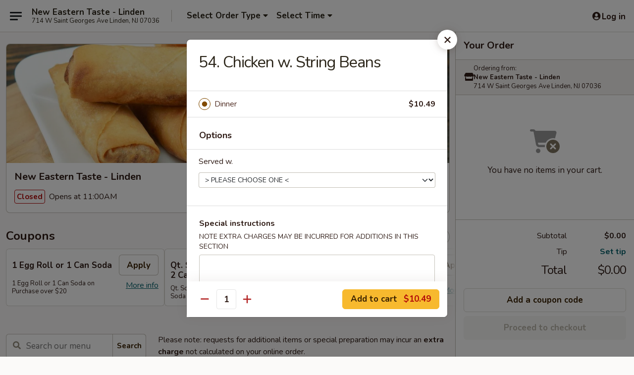

--- FILE ---
content_type: text/html; charset=UTF-8
request_url: https://www.neweasterntaste.com/order/main/menu/54-chicken-with-string-beans
body_size: 46859
content:
<!DOCTYPE html>

<html class="no-js css-scroll" lang="en">
	<head>
		<meta charset="utf-8" />
		<meta http-equiv="X-UA-Compatible" content="IE=edge,chrome=1" />

				<title>New Eastern Taste - Linden | 54. Chicken w. String Beans | All Menu Items | Main</title>
		<meta name="description" content="Order online for delivery and takeout: 54. Chicken w. String Beans from New Eastern Taste - Linden. Serving the best Chinese in Linden, NJ." />		<meta name="keywords" content="eastern taste, eastern taste linden, eastern taste menu, new eastern taste, new eastern taste linden, new eastern taste menu, linden chinese delivery, linden chinese food, linden chinese restaurants, chinese delivery, best chinese food in linden, chinese restaurants in linden, chinese restaurants near me, chinese food near me, linden chinese takeout" />		<meta name="viewport" content="width=device-width, initial-scale=1.0">

		<meta property="og:type" content="website">
		<meta property="og:title" content="New Eastern Taste - Linden | 54. Chicken w. String Beans | All Menu Items | Main">
		<meta property="og:description" content="Order online for delivery and takeout: 54. Chicken w. String Beans from New Eastern Taste - Linden. Serving the best Chinese in Linden, NJ.">

		<meta name="twitter:card" content="summary_large_image">
		<meta name="twitter:title" content="New Eastern Taste - Linden | 54. Chicken w. String Beans | All Menu Items | Main">
		<meta name="twitter:description" content="Order online for delivery and takeout: 54. Chicken w. String Beans from New Eastern Taste - Linden. Serving the best Chinese in Linden, NJ.">
					<meta property="og:image" content="https://imagedelivery.net/9lr8zq_Jvl7h6OFWqEi9IA/6f54113b-d6f6-4a98-09fb-5baf38774d00/public" />
			<meta name="twitter:image" content="https://imagedelivery.net/9lr8zq_Jvl7h6OFWqEi9IA/6f54113b-d6f6-4a98-09fb-5baf38774d00/public" />
		
		<meta name="apple-mobile-web-app-status-bar-style" content="black">
		<meta name="mobile-web-app-capable" content="yes">
					<link rel="canonical" href="https://www.neweasterntaste.com/order/main/menu"/>
						<link rel="shortcut icon" href="https://imagedelivery.net/9lr8zq_Jvl7h6OFWqEi9IA/fc405574-4a11-4389-36cf-d7ad092eb300/public" type="image/png" />
			
		<link type="text/css" rel="stylesheet" href="/min/g=css4.0&amp;1769066139" />
		<link rel="stylesheet" href="//ajax.googleapis.com/ajax/libs/jqueryui/1.10.1/themes/base/minified/jquery-ui.min.css" />
		<link href='//fonts.googleapis.com/css?family=Open+Sans:400italic,400,700' rel='stylesheet' type='text/css' />
		<script src="https://kit.fontawesome.com/a4edb6363d.js" crossorigin="anonymous"></script>

		<style>
								.home_hero, .menu_hero{ background-image: url(https://imagedelivery.net/9lr8zq_Jvl7h6OFWqEi9IA/bb38476f-10c4-4163-a5d5-a9d1ab881000/public); }
					@media
					(-webkit-min-device-pixel-ratio: 1.25),
					(min-resolution: 120dpi){
						/* Retina header*/
						.home_hero, .menu_hero{ background-image: url(https://imagedelivery.net/9lr8zq_Jvl7h6OFWqEi9IA/76f3060b-ad5d-4e53-f15a-b398ee321800/public); }
					}
															/*body{  } */

					
		</style>

		
		<script type="text/javascript">
			var UrlTag = "neweasterntastelinden";
			var template = 'defaultv4';
			var formname = 'ordering3';
			var menulink = 'https://www.neweasterntaste.com/order/main';
			var checkoutlink = 'https://www.neweasterntaste.com/checkout';
		</script>
		<script>
			/* http://writing.colin-gourlay.com/safely-using-ready-before-including-jquery/ */
			(function(w,d,u){w.readyQ=[];w.bindReadyQ=[];function p(x,y){if(x=="ready"){w.bindReadyQ.push(y);}else{w.readyQ.push(x);}};var a={ready:p,bind:p};w.$=w.jQuery=function(f){if(f===d||f===u){return a}else{p(f)}}})(window,document)
		</script>

		<script type="application/ld+json">{
    "@context": "http://schema.org",
    "@type": "Menu",
    "url": "https://www.neweasterntaste.com/order/main",
    "mainEntityOfPage": "https://www.neweasterntaste.com/order/main",
    "inLanguage": "English",
    "name": "Main",
    "description": "Please note: requests for additional items or special preparation may incur an <b>extra charge</b> not calculated on your online order.",
    "hasMenuSection": [
        {
            "@type": "MenuSection",
            "url": "https://www.neweasterntaste.com/order/main/menu",
            "name": "All Menu Items",
            "hasMenuItem": [
                {
                    "@type": "MenuItem",
                    "name": "54. Chicken w. String Beans",
                    "url": "https://www.neweasterntaste.com/order/main/menu"
                }
            ]
        }
    ]
}</script>
<!-- Google Tag Manager -->
<script>
	window.dataLayer = window.dataLayer || [];
	let data = {
		account: 'neweasterntastelinden',
		context: 'direct',
		templateVersion: 4,
		rid: 66	}
		dataLayer.push(data);
	(function(w,d,s,l,i){w[l]=w[l]||[];w[l].push({'gtm.start':
		new Date().getTime(),event:'gtm.js'});var f=d.getElementsByTagName(s)[0],
		j=d.createElement(s),dl=l!='dataLayer'?'&l='+l:'';j.async=true;j.src=
		'https://www.googletagmanager.com/gtm.js?id='+i+dl;f.parentNode.insertBefore(j,f);
		})(window,document,'script','dataLayer','GTM-K9P93M');

	function gtag() { dataLayer.push(arguments); }
</script>

			<script async src="https://www.googletagmanager.com/gtag/js?id=G-XVRT4S0FCW"></script>
	
	<script>
		
		gtag('js', new Date());

		
					gtag('config', "G-XVRT4S0FCW");
			</script>

					<meta name="smartbanner:title" content="New Eastern Taste - Linden">
					<meta name="smartbanner:author" content="Online Ordering">
					<meta name="smartbanner:price" content="FREE">
					<meta name="smartbanner:price-suffix-google" content=" ">
					<meta name="smartbanner:button" content="VIEW">
					<meta name="smartbanner:button-url-google" content="https://play.google.com/store/apps/details?id=com.chinesemenuonline.neweasterntastelinden">
					<meta name="smartbanner:enabled-platforms" content="android">
											<meta name="smartbanner:icon-google" content="https://ehc-west-0-bucket.s3.us-west-2.amazonaws.com/web/documents/neweasterntastelinden/">
							<link href="https://fonts.googleapis.com/css?family=Open+Sans:400,600,700|Nunito:400,700" rel="stylesheet" />
	</head>

	<body
		data-event-on:customer_registered="window.location.reload()"
		data-event-on:customer_logged_in="window.location.reload()"
		data-event-on:customer_logged_out="window.location.reload()"
	>
		<a class="skip-to-content-link" href="#main">Skip to content</a>
				<!-- Google Tag Manager (noscript) -->
		<noscript><iframe src="https://www.googletagmanager.com/ns.html?id=GTM-K9P93M" height="0" width="0" style="display:none;visibility:hidden"></iframe></noscript>
		<!-- End Google Tag Manager (noscript) -->
						<!-- wrapper starts -->
		<div class="wrapper">
			<div style="grid-area: header-announcements">
				<div id="upgradeBrowserBanner" class="alert alert-warning mb-0 rounded-0 py-4" style="display:none;">
	<div class="alert-icon"><i class="fas fa-warning" aria-hidden="true"></i></div>
	<div>
		<strong>We're sorry, but the Web browser you are using is not supported.</strong> <br/> Please upgrade your browser or try a different one to use this Website. Supported browsers include:<br/>
		<ul class="list-unstyled">
			<li class="mt-2"><a href="https://www.google.com/chrome" target="_blank" rel="noopener noreferrer" class="simple-link"><i class="fab fa-chrome"></i> Chrome</a></li>
			<li class="mt-2"><a href="https://www.mozilla.com/firefox/upgrade.html" target="_blank" rel="noopener noreferrer" class="simple-link"><i class="fab fa-firefox"></i> Firefox</a></li>
			<li class="mt-2"><a href="https://www.microsoft.com/en-us/windows/microsoft-edge" target="_blank" rel="noopener noreferrer" class="simple-link"><i class="fab fa-edge"></i> Edge</a></li>
			<li class="mt-2"><a href="http://www.apple.com/safari/" target="_blank" rel="noopener noreferrer" class="simple-link"><i class="fab fa-safari"></i> Safari</a></li>
		</ul>
	</div>
</div>
<script>
	var ua = navigator.userAgent;
	var match = ua.match(/Firefox\/([0-9]+)\./);
	var firefoxVersion = match ? parseInt(match[1]) : 1000;
	var match = ua.match(/Chrome\/([0-9]+)\./);
	var chromeVersion = match ? parseInt(match[1]) : 1000;
	var isIE = ua.indexOf('MSIE') > -1 || ua.indexOf('Trident') > -1;
	var upgradeBrowserBanner = document.getElementById('upgradeBrowserBanner');
	var isMatchesSupported = typeof(upgradeBrowserBanner.matches)!="undefined";
	var isEntriesSupported = typeof(Object.entries)!="undefined";
	//Safari version is verified with isEntriesSupported
	if (isIE || !isMatchesSupported || !isEntriesSupported || firefoxVersion <= 46 || chromeVersion <= 53) {
		upgradeBrowserBanner.style.display = 'flex';
	}
</script>				
				<!-- get closed sign if applicable. -->
				
				
							</div>

						<div class="headerAndWtype" style="grid-area: header">
				<!-- Header Starts -->
				<header class="header">
										<div class="d-flex flex-column align-items-start flex-md-row align-items-md-center">
												<div class="logo_name_alt flex-shrink-0 d-flex align-items-center align-self-stretch pe-6 pe-md-0">
							
	<button
		type="button"
		class="eds_button btn btn-outline eds_button--shape-default eds_menu_button"
		data-bs-toggle="offcanvas" data-bs-target="#side-menu" aria-controls="side-menu" aria-label="Main menu"	><span aria-hidden="true"></span> <span aria-hidden="true"></span> <span aria-hidden="true"></span></button>

	
							<div class="d-flex flex-column align-items-center mx-auto align-items-md-start mx-md-0">
								<a
									class="eds-display-text-title-xs text-truncate title-container"
									href="https://www.neweasterntaste.com"
								>
									New Eastern Taste - Linden								</a>

																	<span class="eds-copy-text-s-regular text-center text-md-start address-container" title="714 W Saint Georges Ave Linden, NJ 07036">
										714 W Saint Georges Ave Linden, NJ 07036									</span>
															</div>
						</div>

																			<div class="eds-display-text-title-s d-none d-md-block border-start mx-4" style="width: 0">&nbsp;</div>

							<div class="header_order_options d-flex align-items-center  w-100 p-2p5 p-md-0">
																<div class="what">
									<button
	type="button"
	class="border-0 bg-transparent text-start"
	data-bs-toggle="modal"
	data-bs-target="#modal-order-options"
	aria-expanded="false"
	style="min-height: 44px"
>
	<div class="d-flex align-items-baseline gap-2">
		<div class="otype-name-label eds-copy-text-l-bold text-truncate" style="flex: 1" data-order-type-label>
			Select Order Type		</div>

		<i class="fa fa-fw fa-caret-down"></i>
	</div>

	<div
		class="otype-picker-label otype-address-label eds-interface-text-m-regular text-truncate hidden"
	>
			</div>
</button>

<script>
	$(function() {
		var $autoCompleteInputs = $('[data-autocomplete-address]');
		if ($autoCompleteInputs && $autoCompleteInputs.length) {
			$autoCompleteInputs.each(function() {
				let $input = $(this);
				let $deliveryAddressContainer = $input.parents('.deliveryAddressContainer').first();
				$input.autocomplete({
					source   : addressAC,
					minLength: 3,
					delay    : 300,
					select   : function(event, ui) {
						$.getJSON('/' + UrlTag + '/?form=addresslookup', {
							id: ui.item.id,
						}, function(data) {
							let location = data
							if (location.address.street.endsWith('Trl')) {
								location.address.street = location.address.street.replace('Trl', 'Trail')
							}
							let autoCompleteSuccess = $input.data('autocomplete-success');
							if (autoCompleteSuccess) {
								let autoCompleteSuccessFunction = window[autoCompleteSuccess];
								if (typeof autoCompleteSuccessFunction == "function") {
									autoCompleteSuccessFunction(location);
								}
							}

							let address = location.address

							$('#add-address-city, [data-autocompleted-city]').val(address.city)
							$('#add-address-state, [data-autocompleted-state]').val(address.stateCode)
							$('#add-address-zip, [data-autocompleted-zip]').val(address.postalCode)
							$('#add-address-latitude, [data-autocompleted-latitude]').val(location.position.lat)
							$('#add-address-longitude, [data-autocompleted-longitude]').val(location.position.lng)
							let streetAddress = (address.houseNumber || '') + ' ' + (address.street || '');
							$('#street-address-1, [data-autocompleted-street-address]').val(streetAddress)
							validateAddress($deliveryAddressContainer);
						})
					},
				})
				$input.attr('autocomplete', 'street-address')
			});
		}

		// autocomplete using Address autocomplete
		// jquery autocomplete needs 2 fields: title and value
		// id holds the LocationId which can be used at a later stage to get the coordinate of the selected choice
		function addressAC(query, callback) {
			//we don't actually want to search until they've entered the street number and at least one character
			words = query.term.trim().split(' ')
			if (words.length < 2) {
				return false
			}

			$.getJSON('/' + UrlTag + '/?form=addresssuggest', { q: query.term }, function(data) {
				var addresses = data.items
				addresses = addresses.map(addr => {
					if ((addr.address.label || '').endsWith('Trl')) {
						addr.address.label = addr.address.label.replace('Trl', 'Trail')
					}
					let streetAddress = (addr.address.label || '')
					return {
						label: streetAddress,
						value: streetAddress,
						id   : addr.id,
					}
				})

				return callback(addresses)
			})
		}

				$('[data-address-from-current-loc]').on('click', function(e) {
			let $streetAddressContainer = $(this).parents('.street-address-container').first();
			let $deliveryAddressContainer = $(this).parents('.deliveryAddressContainer').first();
			e.preventDefault();
			if(navigator.geolocation) {
				navigator.geolocation.getCurrentPosition(position => {
					$.getJSON('/' + UrlTag + '/?form=addresssuggest', {
						at: position.coords.latitude + "," + position.coords.longitude
					}, function(data) {
						let location = data.items[0];
						let address = location.address
						$streetAddressContainer.find('.input-street-address').val((address.houseNumber ? address.houseNumber : '') + ' ' + (address.street ? address.street : ''));
						$('#add-address-city').val(address.city ? address.city : '');
						$('#add-address-state').val(address.state ? address.state : '');
						$('#add-address-zip').val(address.postalCode ? address.postalCode : '');
						$('#add-address-latitude').val(location.position.lat ? location.position.lat : '');
						$('#add-address-longitude').val(location.position.lng ? location.position.lng : '');
						validateAddress($deliveryAddressContainer, 0);
					});
				});
			} else {
				alert("Geolocation is not supported by this browser!");
			}
		});
	});

	function autoCompleteSuccess(location)
	{
		if (location && location.address) {
			let address = location.address

			let streetAddress = (address.houseNumber || '') + ' ' + (address.street || '');
			$.ajax({
				url: '/' + UrlTag + '/?form=saveformfields',
				data: {
					'param_full~address_s_n_255': streetAddress + ', ' + address.city + ', ' + address.state,
					'param_street~address_s_n_255': streetAddress,
					'param_city_s_n_90': address.city,
					'param_state_s_n_2': address.state,
					'param_zip~code_z_n_10': address.postalCode,
				}
			});
		}
	}
</script>
								</div>

																									<div class="when showcheck_parent">
																				<div class="ordertimetypes ">
	<button
		type="button"
		class="border-0 bg-transparent text-start loadable-content"
		data-bs-toggle="modal"
		data-bs-target="#modal-order-time"
		aria-expanded="false"
		style="min-height: 44px"
		data-change-label-to-later-date
	>
		<div class="d-flex align-items-baseline gap-2">
			<div class="eds-copy-text-l-bold text-truncate flex-fill" data-otype-time-day>
								Select Time			</div>

			<i class="fa fa-fw fa-caret-down"></i>
		</div>

		<div
			class="otype-picker-label otype-picker-time eds-interface-text-m-regular text-truncate hidden"
			data-otype-time
		>
			Later		</div>
	</button>
</div>
									</div>
															</div>
						
												<div class="position-absolute top-0 end-0 pe-2 py-2p5">
							
	<div id="login-status" >
					
	<button
		type="button"
		class="eds_button btn btn-outline eds_button--shape-default px-2 text-nowrap"
		aria-label="Log in" style="color: currentColor" data-bs-toggle="modal" data-bs-target="#login-modal"	><i
		class="eds_icon fa fa-lg fa-fw fa-user-circle d-block d-lg-none"
		style="font-family: &quot;Font Awesome 5 Pro&quot;; "	></i>

	 <div class="d-none d-lg-flex align-items-baseline gap-2">
	<i
		class="eds_icon fa fa-fw fa-user-circle"
		style="font-family: &quot;Font Awesome 5 Pro&quot;; "	></i>

	<div class="profile-container text-truncate">Log in</div></div></button>

				</div>

							</div>
					</div>

															
	<aside		data-eds-id="6972361acaa72"
		class="eds_side_menu offcanvas offcanvas-start text-dark "
		tabindex="-1"
				id="side-menu" data-event-on:menu_selected="this.dispatchEvent(new CustomEvent('eds.hide'))" data-event-on:category_selected="this.dispatchEvent(new CustomEvent('eds.hide'))"	>
		
		<div class="eds_side_menu-body offcanvas-body d-flex flex-column p-0 css-scroll">
										<div
					class="eds_side_menu-close position-absolute top-0 end-0 pt-3 pe-3 "
					style="z-index: 1"
				>
					
	<button
		type="button"
		class="eds_button btn btn-outline-secondary eds_button--shape-circle"
		data-bs-dismiss="offcanvas" data-bs-target="[data-eds-id=&quot;6972361acaa72&quot;]" aria-label="Close"	><i
		class="eds_icon fa fa-fw fa-close"
		style="font-family: &quot;Font Awesome 5 Pro&quot;; "	></i></button>

					</div>
			
			<div class="restaurant-info border-bottom border-light p-3">
							<p class="eds-display-text-title-xs mb-0 me-2 pe-4">New Eastern Taste - Linden</p>

			<div class="eds-copy-text-s-regular me-2 pe-4">
			714 W Saint Georges Ave Linden, NJ 07036		</div>
						</div>

																	
	<div class="border-bottom border-light p-3">
					<h2 class="eds-display-text-title-m m-0 pb-3">
				Menus			</h2>
		
		
			<details
				class="eds_list eds_list--border-none" open				data-menu-id="11380"
									data-event-on:document_ready="this.open = localStorage.getItem('menu-open-11380') !== 'false'"
										onclick="localStorage.setItem('menu-open-11380', !this.open)"
							>
									<summary
						class="eds_list-item eds-copy-text-l-regular list-unstyled rounded-3 mb-1 px-3 px-lg-4 py-2p5 active"
						data-event-on:category_pinned="(category) => $(this).toggleClass('active', category.menuId === '11380')"
						tabindex="0"
					>
						
	<i
		class="eds_icon fas fa-fw fa-chevron-right"
		style="font-family: &quot;Font Awesome 5 Pro&quot;; "	></i>

	 Main					</summary>
				
																		
									<a
						class="eds_list-item eds-copy-text-l-regular list-unstyled rounded-3 mb-1 px-3 px-lg-4 py-2p5 ps-5 ps-lg-5 d-flex "
						data-event-on:category_pinned="(category) => $(this).toggleClass('active', category.id === '140099')"
						href="https://www.neweasterntaste.com/order/main/special-fried-dishes"
						onclick="if (!event.ctrlKey) {
							const currentMenuIsActive = false || $(this).closest('details').find('summary').hasClass('active');
							if (currentMenuIsActive) {
								app.event.emit('category_selected', { id: '140099' });
							} else {
								app.event.emit('menu_selected', { menu_id: '11380', menu_description: &quot;Please note: requests for additional items or special preparation may incur an &lt;b&gt;extra charge&lt;\/b&gt; not calculated on your online order.&quot;, category_id: '140099' });
							}
															return false;
													}"
					>
						Special Fried Dishes													<span class="ms-auto">16</span>
											</a>
									<a
						class="eds_list-item eds-copy-text-l-regular list-unstyled rounded-3 mb-1 px-3 px-lg-4 py-2p5 ps-5 ps-lg-5 d-flex "
						data-event-on:category_pinned="(category) => $(this).toggleClass('active', category.id === '140079')"
						href="https://www.neweasterntaste.com/order/main/appetizers"
						onclick="if (!event.ctrlKey) {
							const currentMenuIsActive = false || $(this).closest('details').find('summary').hasClass('active');
							if (currentMenuIsActive) {
								app.event.emit('category_selected', { id: '140079' });
							} else {
								app.event.emit('menu_selected', { menu_id: '11380', menu_description: &quot;Please note: requests for additional items or special preparation may incur an &lt;b&gt;extra charge&lt;\/b&gt; not calculated on your online order.&quot;, category_id: '140079' });
							}
															return false;
													}"
					>
						Appetizers													<span class="ms-auto">14</span>
											</a>
									<a
						class="eds_list-item eds-copy-text-l-regular list-unstyled rounded-3 mb-1 px-3 px-lg-4 py-2p5 ps-5 ps-lg-5 d-flex "
						data-event-on:category_pinned="(category) => $(this).toggleClass('active', category.id === '140080')"
						href="https://www.neweasterntaste.com/order/main/dumplings"
						onclick="if (!event.ctrlKey) {
							const currentMenuIsActive = false || $(this).closest('details').find('summary').hasClass('active');
							if (currentMenuIsActive) {
								app.event.emit('category_selected', { id: '140080' });
							} else {
								app.event.emit('menu_selected', { menu_id: '11380', menu_description: &quot;Please note: requests for additional items or special preparation may incur an &lt;b&gt;extra charge&lt;\/b&gt; not calculated on your online order.&quot;, category_id: '140080' });
							}
															return false;
													}"
					>
						Dumplings													<span class="ms-auto">8</span>
											</a>
									<a
						class="eds_list-item eds-copy-text-l-regular list-unstyled rounded-3 mb-1 px-3 px-lg-4 py-2p5 ps-5 ps-lg-5 d-flex "
						data-event-on:category_pinned="(category) => $(this).toggleClass('active', category.id === '140081')"
						href="https://www.neweasterntaste.com/order/main/soup"
						onclick="if (!event.ctrlKey) {
							const currentMenuIsActive = false || $(this).closest('details').find('summary').hasClass('active');
							if (currentMenuIsActive) {
								app.event.emit('category_selected', { id: '140081' });
							} else {
								app.event.emit('menu_selected', { menu_id: '11380', menu_description: &quot;Please note: requests for additional items or special preparation may incur an &lt;b&gt;extra charge&lt;\/b&gt; not calculated on your online order.&quot;, category_id: '140081' });
							}
															return false;
													}"
					>
						Soup													<span class="ms-auto">9</span>
											</a>
									<a
						class="eds_list-item eds-copy-text-l-regular list-unstyled rounded-3 mb-1 px-3 px-lg-4 py-2p5 ps-5 ps-lg-5 d-flex "
						data-event-on:category_pinned="(category) => $(this).toggleClass('active', category.id === '140082')"
						href="https://www.neweasterntaste.com/order/main/fried-rice"
						onclick="if (!event.ctrlKey) {
							const currentMenuIsActive = false || $(this).closest('details').find('summary').hasClass('active');
							if (currentMenuIsActive) {
								app.event.emit('category_selected', { id: '140082' });
							} else {
								app.event.emit('menu_selected', { menu_id: '11380', menu_description: &quot;Please note: requests for additional items or special preparation may incur an &lt;b&gt;extra charge&lt;\/b&gt; not calculated on your online order.&quot;, category_id: '140082' });
							}
															return false;
													}"
					>
						Fried Rice													<span class="ms-auto">9</span>
											</a>
									<a
						class="eds_list-item eds-copy-text-l-regular list-unstyled rounded-3 mb-1 px-3 px-lg-4 py-2p5 ps-5 ps-lg-5 d-flex "
						data-event-on:category_pinned="(category) => $(this).toggleClass('active', category.id === '140083')"
						href="https://www.neweasterntaste.com/order/main/chow-mein"
						onclick="if (!event.ctrlKey) {
							const currentMenuIsActive = false || $(this).closest('details').find('summary').hasClass('active');
							if (currentMenuIsActive) {
								app.event.emit('category_selected', { id: '140083' });
							} else {
								app.event.emit('menu_selected', { menu_id: '11380', menu_description: &quot;Please note: requests for additional items or special preparation may incur an &lt;b&gt;extra charge&lt;\/b&gt; not calculated on your online order.&quot;, category_id: '140083' });
							}
															return false;
													}"
					>
						Chow Mein													<span class="ms-auto">7</span>
											</a>
									<a
						class="eds_list-item eds-copy-text-l-regular list-unstyled rounded-3 mb-1 px-3 px-lg-4 py-2p5 ps-5 ps-lg-5 d-flex "
						data-event-on:category_pinned="(category) => $(this).toggleClass('active', category.id === '140084')"
						href="https://www.neweasterntaste.com/order/main/chop-suey"
						onclick="if (!event.ctrlKey) {
							const currentMenuIsActive = false || $(this).closest('details').find('summary').hasClass('active');
							if (currentMenuIsActive) {
								app.event.emit('category_selected', { id: '140084' });
							} else {
								app.event.emit('menu_selected', { menu_id: '11380', menu_description: &quot;Please note: requests for additional items or special preparation may incur an &lt;b&gt;extra charge&lt;\/b&gt; not calculated on your online order.&quot;, category_id: '140084' });
							}
															return false;
													}"
					>
						Chop Suey													<span class="ms-auto">7</span>
											</a>
									<a
						class="eds_list-item eds-copy-text-l-regular list-unstyled rounded-3 mb-1 px-3 px-lg-4 py-2p5 ps-5 ps-lg-5 d-flex "
						data-event-on:category_pinned="(category) => $(this).toggleClass('active', category.id === '140085')"
						href="https://www.neweasterntaste.com/order/main/lo-mein"
						onclick="if (!event.ctrlKey) {
							const currentMenuIsActive = false || $(this).closest('details').find('summary').hasClass('active');
							if (currentMenuIsActive) {
								app.event.emit('category_selected', { id: '140085' });
							} else {
								app.event.emit('menu_selected', { menu_id: '11380', menu_description: &quot;Please note: requests for additional items or special preparation may incur an &lt;b&gt;extra charge&lt;\/b&gt; not calculated on your online order.&quot;, category_id: '140085' });
							}
															return false;
													}"
					>
						Lo Mein													<span class="ms-auto">7</span>
											</a>
									<a
						class="eds_list-item eds-copy-text-l-regular list-unstyled rounded-3 mb-1 px-3 px-lg-4 py-2p5 ps-5 ps-lg-5 d-flex "
						data-event-on:category_pinned="(category) => $(this).toggleClass('active', category.id === '140086')"
						href="https://www.neweasterntaste.com/order/main/chow-fun-or-mei-fun"
						onclick="if (!event.ctrlKey) {
							const currentMenuIsActive = false || $(this).closest('details').find('summary').hasClass('active');
							if (currentMenuIsActive) {
								app.event.emit('category_selected', { id: '140086' });
							} else {
								app.event.emit('menu_selected', { menu_id: '11380', menu_description: &quot;Please note: requests for additional items or special preparation may incur an &lt;b&gt;extra charge&lt;\/b&gt; not calculated on your online order.&quot;, category_id: '140086' });
							}
															return false;
													}"
					>
						Chow Fun or Mei Fun													<span class="ms-auto">13</span>
											</a>
									<a
						class="eds_list-item eds-copy-text-l-regular list-unstyled rounded-3 mb-1 px-3 px-lg-4 py-2p5 ps-5 ps-lg-5 d-flex "
						data-event-on:category_pinned="(category) => $(this).toggleClass('active', category.id === '140087')"
						href="https://www.neweasterntaste.com/order/main/egg-foo-young"
						onclick="if (!event.ctrlKey) {
							const currentMenuIsActive = false || $(this).closest('details').find('summary').hasClass('active');
							if (currentMenuIsActive) {
								app.event.emit('category_selected', { id: '140087' });
							} else {
								app.event.emit('menu_selected', { menu_id: '11380', menu_description: &quot;Please note: requests for additional items or special preparation may incur an &lt;b&gt;extra charge&lt;\/b&gt; not calculated on your online order.&quot;, category_id: '140087' });
							}
															return false;
													}"
					>
						Egg Foo Young													<span class="ms-auto">7</span>
											</a>
									<a
						class="eds_list-item eds-copy-text-l-regular list-unstyled rounded-3 mb-1 px-3 px-lg-4 py-2p5 ps-5 ps-lg-5 d-flex "
						data-event-on:category_pinned="(category) => $(this).toggleClass('active', category.id === '140088')"
						href="https://www.neweasterntaste.com/order/main/moo-shu"
						onclick="if (!event.ctrlKey) {
							const currentMenuIsActive = false || $(this).closest('details').find('summary').hasClass('active');
							if (currentMenuIsActive) {
								app.event.emit('category_selected', { id: '140088' });
							} else {
								app.event.emit('menu_selected', { menu_id: '11380', menu_description: &quot;Please note: requests for additional items or special preparation may incur an &lt;b&gt;extra charge&lt;\/b&gt; not calculated on your online order.&quot;, category_id: '140088' });
							}
															return false;
													}"
					>
						Moo Shu													<span class="ms-auto">5</span>
											</a>
									<a
						class="eds_list-item eds-copy-text-l-regular list-unstyled rounded-3 mb-1 px-3 px-lg-4 py-2p5 ps-5 ps-lg-5 d-flex "
						data-event-on:category_pinned="(category) => $(this).toggleClass('active', category.id === '140089')"
						href="https://www.neweasterntaste.com/order/main/pork"
						onclick="if (!event.ctrlKey) {
							const currentMenuIsActive = false || $(this).closest('details').find('summary').hasClass('active');
							if (currentMenuIsActive) {
								app.event.emit('category_selected', { id: '140089' });
							} else {
								app.event.emit('menu_selected', { menu_id: '11380', menu_description: &quot;Please note: requests for additional items or special preparation may incur an &lt;b&gt;extra charge&lt;\/b&gt; not calculated on your online order.&quot;, category_id: '140089' });
							}
															return false;
													}"
					>
						Pork													<span class="ms-auto">6</span>
											</a>
									<a
						class="eds_list-item eds-copy-text-l-regular list-unstyled rounded-3 mb-1 px-3 px-lg-4 py-2p5 ps-5 ps-lg-5 d-flex "
						data-event-on:category_pinned="(category) => $(this).toggleClass('active', category.id === '140090')"
						href="https://www.neweasterntaste.com/order/main/beef"
						onclick="if (!event.ctrlKey) {
							const currentMenuIsActive = false || $(this).closest('details').find('summary').hasClass('active');
							if (currentMenuIsActive) {
								app.event.emit('category_selected', { id: '140090' });
							} else {
								app.event.emit('menu_selected', { menu_id: '11380', menu_description: &quot;Please note: requests for additional items or special preparation may incur an &lt;b&gt;extra charge&lt;\/b&gt; not calculated on your online order.&quot;, category_id: '140090' });
							}
															return false;
													}"
					>
						Beef													<span class="ms-auto">16</span>
											</a>
									<a
						class="eds_list-item eds-copy-text-l-regular list-unstyled rounded-3 mb-1 px-3 px-lg-4 py-2p5 ps-5 ps-lg-5 d-flex "
						data-event-on:category_pinned="(category) => $(this).toggleClass('active', category.id === '140091')"
						href="https://www.neweasterntaste.com/order/main/chicken"
						onclick="if (!event.ctrlKey) {
							const currentMenuIsActive = false || $(this).closest('details').find('summary').hasClass('active');
							if (currentMenuIsActive) {
								app.event.emit('category_selected', { id: '140091' });
							} else {
								app.event.emit('menu_selected', { menu_id: '11380', menu_description: &quot;Please note: requests for additional items or special preparation may incur an &lt;b&gt;extra charge&lt;\/b&gt; not calculated on your online order.&quot;, category_id: '140091' });
							}
															return false;
													}"
					>
						Chicken													<span class="ms-auto">14</span>
											</a>
									<a
						class="eds_list-item eds-copy-text-l-regular list-unstyled rounded-3 mb-1 px-3 px-lg-4 py-2p5 ps-5 ps-lg-5 d-flex "
						data-event-on:category_pinned="(category) => $(this).toggleClass('active', category.id === '140092')"
						href="https://www.neweasterntaste.com/order/main/seafood"
						onclick="if (!event.ctrlKey) {
							const currentMenuIsActive = false || $(this).closest('details').find('summary').hasClass('active');
							if (currentMenuIsActive) {
								app.event.emit('category_selected', { id: '140092' });
							} else {
								app.event.emit('menu_selected', { menu_id: '11380', menu_description: &quot;Please note: requests for additional items or special preparation may incur an &lt;b&gt;extra charge&lt;\/b&gt; not calculated on your online order.&quot;, category_id: '140092' });
							}
															return false;
													}"
					>
						Seafood													<span class="ms-auto">13</span>
											</a>
									<a
						class="eds_list-item eds-copy-text-l-regular list-unstyled rounded-3 mb-1 px-3 px-lg-4 py-2p5 ps-5 ps-lg-5 d-flex "
						data-event-on:category_pinned="(category) => $(this).toggleClass('active', category.id === '140093')"
						href="https://www.neweasterntaste.com/order/main/vegetable-1"
						onclick="if (!event.ctrlKey) {
							const currentMenuIsActive = false || $(this).closest('details').find('summary').hasClass('active');
							if (currentMenuIsActive) {
								app.event.emit('category_selected', { id: '140093' });
							} else {
								app.event.emit('menu_selected', { menu_id: '11380', menu_description: &quot;Please note: requests for additional items or special preparation may incur an &lt;b&gt;extra charge&lt;\/b&gt; not calculated on your online order.&quot;, category_id: '140093' });
							}
															return false;
													}"
					>
						Vegetable													<span class="ms-auto">7</span>
											</a>
									<a
						class="eds_list-item eds-copy-text-l-regular list-unstyled rounded-3 mb-1 px-3 px-lg-4 py-2p5 ps-5 ps-lg-5 d-flex "
						data-event-on:category_pinned="(category) => $(this).toggleClass('active', category.id === '140095')"
						href="https://www.neweasterntaste.com/order/main/chefs-specialties"
						onclick="if (!event.ctrlKey) {
							const currentMenuIsActive = false || $(this).closest('details').find('summary').hasClass('active');
							if (currentMenuIsActive) {
								app.event.emit('category_selected', { id: '140095' });
							} else {
								app.event.emit('menu_selected', { menu_id: '11380', menu_description: &quot;Please note: requests for additional items or special preparation may incur an &lt;b&gt;extra charge&lt;\/b&gt; not calculated on your online order.&quot;, category_id: '140095' });
							}
															return false;
													}"
					>
						Chef's Specialties													<span class="ms-auto">24</span>
											</a>
									<a
						class="eds_list-item eds-copy-text-l-regular list-unstyled rounded-3 mb-1 px-3 px-lg-4 py-2p5 ps-5 ps-lg-5 d-flex "
						data-event-on:category_pinned="(category) => $(this).toggleClass('active', category.id === '140094')"
						href="https://www.neweasterntaste.com/order/main/weight-watcher-special"
						onclick="if (!event.ctrlKey) {
							const currentMenuIsActive = false || $(this).closest('details').find('summary').hasClass('active');
							if (currentMenuIsActive) {
								app.event.emit('category_selected', { id: '140094' });
							} else {
								app.event.emit('menu_selected', { menu_id: '11380', menu_description: &quot;Please note: requests for additional items or special preparation may incur an &lt;b&gt;extra charge&lt;\/b&gt; not calculated on your online order.&quot;, category_id: '140094' });
							}
															return false;
													}"
					>
						Weight Watcher Special													<span class="ms-auto">17</span>
											</a>
									<a
						class="eds_list-item eds-copy-text-l-regular list-unstyled rounded-3 mb-1 px-3 px-lg-4 py-2p5 ps-5 ps-lg-5 d-flex "
						data-event-on:category_pinned="(category) => $(this).toggleClass('active', category.id === '140097')"
						href="https://www.neweasterntaste.com/order/main/thai-curry-pot"
						onclick="if (!event.ctrlKey) {
							const currentMenuIsActive = false || $(this).closest('details').find('summary').hasClass('active');
							if (currentMenuIsActive) {
								app.event.emit('category_selected', { id: '140097' });
							} else {
								app.event.emit('menu_selected', { menu_id: '11380', menu_description: &quot;Please note: requests for additional items or special preparation may incur an &lt;b&gt;extra charge&lt;\/b&gt; not calculated on your online order.&quot;, category_id: '140097' });
							}
															return false;
													}"
					>
						Thai Curry Pot													<span class="ms-auto">7</span>
											</a>
									<a
						class="eds_list-item eds-copy-text-l-regular list-unstyled rounded-3 mb-1 px-3 px-lg-4 py-2p5 ps-5 ps-lg-5 d-flex "
						data-event-on:category_pinned="(category) => $(this).toggleClass('active', category.id === '140098')"
						href="https://www.neweasterntaste.com/order/main/thai-specialties"
						onclick="if (!event.ctrlKey) {
							const currentMenuIsActive = false || $(this).closest('details').find('summary').hasClass('active');
							if (currentMenuIsActive) {
								app.event.emit('category_selected', { id: '140098' });
							} else {
								app.event.emit('menu_selected', { menu_id: '11380', menu_description: &quot;Please note: requests for additional items or special preparation may incur an &lt;b&gt;extra charge&lt;\/b&gt; not calculated on your online order.&quot;, category_id: '140098' });
							}
															return false;
													}"
					>
						Thai Specialties													<span class="ms-auto">6</span>
											</a>
									<a
						class="eds_list-item eds-copy-text-l-regular list-unstyled rounded-3 mb-1 px-3 px-lg-4 py-2p5 ps-5 ps-lg-5 d-flex "
						data-event-on:category_pinned="(category) => $(this).toggleClass('active', category.id === '140100')"
						href="https://www.neweasterntaste.com/order/main/super-family-deal"
						onclick="if (!event.ctrlKey) {
							const currentMenuIsActive = false || $(this).closest('details').find('summary').hasClass('active');
							if (currentMenuIsActive) {
								app.event.emit('category_selected', { id: '140100' });
							} else {
								app.event.emit('menu_selected', { menu_id: '11380', menu_description: &quot;Please note: requests for additional items or special preparation may incur an &lt;b&gt;extra charge&lt;\/b&gt; not calculated on your online order.&quot;, category_id: '140100' });
							}
															return false;
													}"
					>
						Super Family Deal													<span class="ms-auto">1</span>
											</a>
									<a
						class="eds_list-item eds-copy-text-l-regular list-unstyled rounded-3 mb-1 px-3 px-lg-4 py-2p5 ps-5 ps-lg-5 d-flex "
						data-event-on:category_pinned="(category) => $(this).toggleClass('active', category.id === '140096')"
						href="https://www.neweasterntaste.com/order/main/noodle-soup-special"
						onclick="if (!event.ctrlKey) {
							const currentMenuIsActive = false || $(this).closest('details').find('summary').hasClass('active');
							if (currentMenuIsActive) {
								app.event.emit('category_selected', { id: '140096' });
							} else {
								app.event.emit('menu_selected', { menu_id: '11380', menu_description: &quot;Please note: requests for additional items or special preparation may incur an &lt;b&gt;extra charge&lt;\/b&gt; not calculated on your online order.&quot;, category_id: '140096' });
							}
															return false;
													}"
					>
						Noodle Soup Special													<span class="ms-auto">14</span>
											</a>
									<a
						class="eds_list-item eds-copy-text-l-regular list-unstyled rounded-3 mb-1 px-3 px-lg-4 py-2p5 ps-5 ps-lg-5 d-flex "
						data-event-on:category_pinned="(category) => $(this).toggleClass('active', category.id === '140101')"
						href="https://www.neweasterntaste.com/order/main/combo"
						onclick="if (!event.ctrlKey) {
							const currentMenuIsActive = false || $(this).closest('details').find('summary').hasClass('active');
							if (currentMenuIsActive) {
								app.event.emit('category_selected', { id: '140101' });
							} else {
								app.event.emit('menu_selected', { menu_id: '11380', menu_description: &quot;Please note: requests for additional items or special preparation may incur an &lt;b&gt;extra charge&lt;\/b&gt; not calculated on your online order.&quot;, category_id: '140101' });
							}
															return false;
													}"
					>
						Combo													<span class="ms-auto">81</span>
											</a>
									<a
						class="eds_list-item eds-copy-text-l-regular list-unstyled rounded-3 mb-1 px-3 px-lg-4 py-2p5 ps-5 ps-lg-5 d-flex "
						data-event-on:category_pinned="(category) => $(this).toggleClass('active', category.id === '140103')"
						href="https://www.neweasterntaste.com/order/main/side-order"
						onclick="if (!event.ctrlKey) {
							const currentMenuIsActive = false || $(this).closest('details').find('summary').hasClass('active');
							if (currentMenuIsActive) {
								app.event.emit('category_selected', { id: '140103' });
							} else {
								app.event.emit('menu_selected', { menu_id: '11380', menu_description: &quot;Please note: requests for additional items or special preparation may incur an &lt;b&gt;extra charge&lt;\/b&gt; not calculated on your online order.&quot;, category_id: '140103' });
							}
															return false;
													}"
					>
						Side Order													<span class="ms-auto">6</span>
											</a>
							</details>
		
			<details
				class="eds_list eds_list--border-none" open				data-menu-id="19742"
									data-event-on:document_ready="this.open = localStorage.getItem('menu-open-19742') !== 'false'"
										onclick="localStorage.setItem('menu-open-19742', !this.open)"
							>
									<summary
						class="eds_list-item eds-copy-text-l-regular list-unstyled rounded-3 mb-1 px-3 px-lg-4 py-2p5 "
						data-event-on:category_pinned="(category) => $(this).toggleClass('active', category.menuId === '19742')"
						tabindex="0"
					>
						
	<i
		class="eds_icon fas fa-fw fa-chevron-right"
		style="font-family: &quot;Font Awesome 5 Pro&quot;; "	></i>

	 Lunch					</summary>
				
																		
									<a
						class="eds_list-item eds-copy-text-l-regular list-unstyled rounded-3 mb-1 px-3 px-lg-4 py-2p5 ps-5 ps-lg-5 d-flex "
						data-event-on:category_pinned="(category) => $(this).toggleClass('active', category.id === '255369')"
						href="https://www.neweasterntaste.com/order/lunch/chow-mein-1"
						onclick="if (!event.ctrlKey) {
							const currentMenuIsActive = false || $(this).closest('details').find('summary').hasClass('active');
							if (currentMenuIsActive) {
								app.event.emit('category_selected', { id: '255369' });
							} else {
								app.event.emit('menu_selected', { menu_id: '19742', menu_description: &quot;11:00 am - 3.30 pm &lt;br&gt;\nAll Dishes Served w. Pork Fried Rice &amp; Choice of: &lt;br&gt;\nWonton Soup, Egg Drop Soup or Can Soda or Egg Roll&quot;, category_id: '255369' });
							}
															return false;
													}"
					>
						Chow Mein													<span class="ms-auto">5</span>
											</a>
									<a
						class="eds_list-item eds-copy-text-l-regular list-unstyled rounded-3 mb-1 px-3 px-lg-4 py-2p5 ps-5 ps-lg-5 d-flex "
						data-event-on:category_pinned="(category) => $(this).toggleClass('active', category.id === '255370')"
						href="https://www.neweasterntaste.com/order/lunch/chop-suey-1"
						onclick="if (!event.ctrlKey) {
							const currentMenuIsActive = false || $(this).closest('details').find('summary').hasClass('active');
							if (currentMenuIsActive) {
								app.event.emit('category_selected', { id: '255370' });
							} else {
								app.event.emit('menu_selected', { menu_id: '19742', menu_description: &quot;11:00 am - 3.30 pm &lt;br&gt;\nAll Dishes Served w. Pork Fried Rice &amp; Choice of: &lt;br&gt;\nWonton Soup, Egg Drop Soup or Can Soda or Egg Roll&quot;, category_id: '255370' });
							}
															return false;
													}"
					>
						Chop Suey													<span class="ms-auto">4</span>
											</a>
									<a
						class="eds_list-item eds-copy-text-l-regular list-unstyled rounded-3 mb-1 px-3 px-lg-4 py-2p5 ps-5 ps-lg-5 d-flex "
						data-event-on:category_pinned="(category) => $(this).toggleClass('active', category.id === '255371')"
						href="https://www.neweasterntaste.com/order/lunch/lo-mein-1"
						onclick="if (!event.ctrlKey) {
							const currentMenuIsActive = false || $(this).closest('details').find('summary').hasClass('active');
							if (currentMenuIsActive) {
								app.event.emit('category_selected', { id: '255371' });
							} else {
								app.event.emit('menu_selected', { menu_id: '19742', menu_description: &quot;11:00 am - 3.30 pm &lt;br&gt;\nAll Dishes Served w. Pork Fried Rice &amp; Choice of: &lt;br&gt;\nWonton Soup, Egg Drop Soup or Can Soda or Egg Roll&quot;, category_id: '255371' });
							}
															return false;
													}"
					>
						Lo Mein													<span class="ms-auto">5</span>
											</a>
									<a
						class="eds_list-item eds-copy-text-l-regular list-unstyled rounded-3 mb-1 px-3 px-lg-4 py-2p5 ps-5 ps-lg-5 d-flex "
						data-event-on:category_pinned="(category) => $(this).toggleClass('active', category.id === '255372')"
						href="https://www.neweasterntaste.com/order/lunch/egg-foo-young-1"
						onclick="if (!event.ctrlKey) {
							const currentMenuIsActive = false || $(this).closest('details').find('summary').hasClass('active');
							if (currentMenuIsActive) {
								app.event.emit('category_selected', { id: '255372' });
							} else {
								app.event.emit('menu_selected', { menu_id: '19742', menu_description: &quot;11:00 am - 3.30 pm &lt;br&gt;\nAll Dishes Served w. Pork Fried Rice &amp; Choice of: &lt;br&gt;\nWonton Soup, Egg Drop Soup or Can Soda or Egg Roll&quot;, category_id: '255372' });
							}
															return false;
													}"
					>
						Egg Foo Young													<span class="ms-auto">5</span>
											</a>
									<a
						class="eds_list-item eds-copy-text-l-regular list-unstyled rounded-3 mb-1 px-3 px-lg-4 py-2p5 ps-5 ps-lg-5 d-flex "
						data-event-on:category_pinned="(category) => $(this).toggleClass('active', category.id === '255373')"
						href="https://www.neweasterntaste.com/order/lunch/pork-1"
						onclick="if (!event.ctrlKey) {
							const currentMenuIsActive = false || $(this).closest('details').find('summary').hasClass('active');
							if (currentMenuIsActive) {
								app.event.emit('category_selected', { id: '255373' });
							} else {
								app.event.emit('menu_selected', { menu_id: '19742', menu_description: &quot;11:00 am - 3.30 pm &lt;br&gt;\nAll Dishes Served w. Pork Fried Rice &amp; Choice of: &lt;br&gt;\nWonton Soup, Egg Drop Soup or Can Soda or Egg Roll&quot;, category_id: '255373' });
							}
															return false;
													}"
					>
						Pork													<span class="ms-auto">9</span>
											</a>
									<a
						class="eds_list-item eds-copy-text-l-regular list-unstyled rounded-3 mb-1 px-3 px-lg-4 py-2p5 ps-5 ps-lg-5 d-flex "
						data-event-on:category_pinned="(category) => $(this).toggleClass('active', category.id === '255374')"
						href="https://www.neweasterntaste.com/order/lunch/beef-1"
						onclick="if (!event.ctrlKey) {
							const currentMenuIsActive = false || $(this).closest('details').find('summary').hasClass('active');
							if (currentMenuIsActive) {
								app.event.emit('category_selected', { id: '255374' });
							} else {
								app.event.emit('menu_selected', { menu_id: '19742', menu_description: &quot;11:00 am - 3.30 pm &lt;br&gt;\nAll Dishes Served w. Pork Fried Rice &amp; Choice of: &lt;br&gt;\nWonton Soup, Egg Drop Soup or Can Soda or Egg Roll&quot;, category_id: '255374' });
							}
															return false;
													}"
					>
						Beef													<span class="ms-auto">16</span>
											</a>
									<a
						class="eds_list-item eds-copy-text-l-regular list-unstyled rounded-3 mb-1 px-3 px-lg-4 py-2p5 ps-5 ps-lg-5 d-flex "
						data-event-on:category_pinned="(category) => $(this).toggleClass('active', category.id === '255375')"
						href="https://www.neweasterntaste.com/order/lunch/chicken-1"
						onclick="if (!event.ctrlKey) {
							const currentMenuIsActive = false || $(this).closest('details').find('summary').hasClass('active');
							if (currentMenuIsActive) {
								app.event.emit('category_selected', { id: '255375' });
							} else {
								app.event.emit('menu_selected', { menu_id: '19742', menu_description: &quot;11:00 am - 3.30 pm &lt;br&gt;\nAll Dishes Served w. Pork Fried Rice &amp; Choice of: &lt;br&gt;\nWonton Soup, Egg Drop Soup or Can Soda or Egg Roll&quot;, category_id: '255375' });
							}
															return false;
													}"
					>
						Chicken													<span class="ms-auto">16</span>
											</a>
									<a
						class="eds_list-item eds-copy-text-l-regular list-unstyled rounded-3 mb-1 px-3 px-lg-4 py-2p5 ps-5 ps-lg-5 d-flex "
						data-event-on:category_pinned="(category) => $(this).toggleClass('active', category.id === '255376')"
						href="https://www.neweasterntaste.com/order/lunch/seafood-1"
						onclick="if (!event.ctrlKey) {
							const currentMenuIsActive = false || $(this).closest('details').find('summary').hasClass('active');
							if (currentMenuIsActive) {
								app.event.emit('category_selected', { id: '255376' });
							} else {
								app.event.emit('menu_selected', { menu_id: '19742', menu_description: &quot;11:00 am - 3.30 pm &lt;br&gt;\nAll Dishes Served w. Pork Fried Rice &amp; Choice of: &lt;br&gt;\nWonton Soup, Egg Drop Soup or Can Soda or Egg Roll&quot;, category_id: '255376' });
							}
															return false;
													}"
					>
						Seafood													<span class="ms-auto">13</span>
											</a>
									<a
						class="eds_list-item eds-copy-text-l-regular list-unstyled rounded-3 mb-1 px-3 px-lg-4 py-2p5 ps-5 ps-lg-5 d-flex "
						data-event-on:category_pinned="(category) => $(this).toggleClass('active', category.id === '255377')"
						href="https://www.neweasterntaste.com/order/lunch/vegetable"
						onclick="if (!event.ctrlKey) {
							const currentMenuIsActive = false || $(this).closest('details').find('summary').hasClass('active');
							if (currentMenuIsActive) {
								app.event.emit('category_selected', { id: '255377' });
							} else {
								app.event.emit('menu_selected', { menu_id: '19742', menu_description: &quot;11:00 am - 3.30 pm &lt;br&gt;\nAll Dishes Served w. Pork Fried Rice &amp; Choice of: &lt;br&gt;\nWonton Soup, Egg Drop Soup or Can Soda or Egg Roll&quot;, category_id: '255377' });
							}
															return false;
													}"
					>
						Vegetable													<span class="ms-auto">8</span>
											</a>
									<a
						class="eds_list-item eds-copy-text-l-regular list-unstyled rounded-3 mb-1 px-3 px-lg-4 py-2p5 ps-5 ps-lg-5 d-flex "
						data-event-on:category_pinned="(category) => $(this).toggleClass('active', category.id === '267065')"
						href="https://www.neweasterntaste.com/order/lunch/side-order"
						onclick="if (!event.ctrlKey) {
							const currentMenuIsActive = false || $(this).closest('details').find('summary').hasClass('active');
							if (currentMenuIsActive) {
								app.event.emit('category_selected', { id: '267065' });
							} else {
								app.event.emit('menu_selected', { menu_id: '19742', menu_description: &quot;11:00 am - 3.30 pm &lt;br&gt;\nAll Dishes Served w. Pork Fried Rice &amp; Choice of: &lt;br&gt;\nWonton Soup, Egg Drop Soup or Can Soda or Egg Roll&quot;, category_id: '267065' });
							}
															return false;
													}"
					>
						Side Order													<span class="ms-auto">6</span>
											</a>
							</details>
		
			</div>

						
																	<nav>
							<ul class="eds_list eds_list--border-none border-bottom">
	<li class="eds_list-item">
		<a class="d-block p-3 " href="https://www.neweasterntaste.com">
			Home		</a>
	</li>

		
					<li class="eds_list-item">
					<a class="d-block p-3 " href="https://www.neweasterntaste.com/page/delivery-info" >
						Delivery Info					</a>
				</li>
			
			<li class="eds_list-item">
			<a class="d-block p-3 " href="https://www.neweasterntaste.com/locationinfo">
				Location &amp; Hours			</a>
		</li>
	
	<li class="eds_list-item">
		<a class="d-block p-3 " href="https://www.neweasterntaste.com/contact">
			Contact
		</a>
	</li>
</ul>
						</nav>

												<div class="eds-copy-text-s-regular p-3 d-lg-none">
								<ul class="list-unstyled">
							<li><a href="https://play.google.com/store/apps/details?id=com.chinesemenuonline.neweasterntastelinden"><img src="/web/default4.0/images/google-play-badge.svg" alt="Google Play App Store"></a></li>
			</ul>

<ul class="list-unstyled d-flex gap-2">
						<li><a href="https://www.yelp.com/biz/eastern-taste-linden" target="new" aria-label="Opens in new tab" title="Opens in new tab" class="icon" title="Yelp"><i class="fab fa-yelp"></i><span class="sr-only">Yelp</span></a></li>
									<li><a href="https://www.tripadvisor.com/Restaurant_Review-g46571-d6375764-Reviews-Eastern_Taste-Linden_New_Jersey.html" target="new" aria-label="Opens in new tab" title="Opens in new tab" class="icon" title="TripAdvisor"><i class="fak fa-tripadvisor"></i><span class="sr-only">TripAdvisor</span></a></li>
				</ul>

<div><a href="http://chinesemenuonline.com">&copy; 2026 Online Ordering by Chinese Menu Online</a></div>
	<div>Taste authentic flavors from Chinese restaurants on <a href="https://www.springroll.com" target="_blank" title="Opens in new tab" aria-label="Opens in new tab">Springroll</a></div>

<ul class="list-unstyled mb-0 pt-3">
	<li><a href="https://www.neweasterntaste.com/reportbug">Technical Support</a></li>
	<li><a href="https://www.neweasterntaste.com/privacy">Privacy Policy</a></li>
	<li><a href="https://www.neweasterntaste.com/tos">Terms of Service</a></li>
	<li><a href="https://www.neweasterntaste.com/accessibility">Accessibility</a></li>
</ul>

This site is protected by reCAPTCHA and the Google <a href="https://policies.google.com/privacy">Privacy Policy</a> and <a href="https://policies.google.com/terms">Terms of Service</a> apply.
						</div>		</div>

		<script>
		{
			const container = document.querySelector('[data-eds-id="6972361acaa72"]');

						['show', 'hide', 'toggle', 'dispose'].forEach((eventName) => {
				container.addEventListener(`eds.${eventName}`, (e) => {
					bootstrap.Offcanvas.getOrCreateInstance(container)[eventName](
						...(Array.isArray(e.detail) ? e.detail : [e.detail])
					);
				});
			});
		}
		</script>
	</aside>

					</header>
			</div>

										<div class="container p-0" style="grid-area: hero">
					<section class="hero">
												<div class="menu_hero backbgbox position-relative" role="img" aria-label="Image of food offered at the restaurant">
									<div class="logo">
		<a class="logo-image" href="https://www.neweasterntaste.com">
			<img
				src="https://imagedelivery.net/9lr8zq_Jvl7h6OFWqEi9IA/6f54113b-d6f6-4a98-09fb-5baf38774d00/public"
				srcset="https://imagedelivery.net/9lr8zq_Jvl7h6OFWqEi9IA/6f54113b-d6f6-4a98-09fb-5baf38774d00/public 1x, https://imagedelivery.net/9lr8zq_Jvl7h6OFWqEi9IA/6f54113b-d6f6-4a98-09fb-5baf38774d00/public 2x"				alt="Home"
			/>
		</a>
	</div>
						</div>

													<div class="p-3">
								<div class="pb-1">
									<h1 role="heading" aria-level="2" class="eds-display-text-title-s m-0 p-0">New Eastern Taste - Linden</h1>
																	</div>

								<div class="d-sm-flex align-items-baseline">
																			<div class="mt-2">
											
	<span
		class="eds_label eds_label--variant-error eds-interface-text-m-bold me-1 text-nowrap"
			>
		Closed	</span>

	Opens at 11:00AM										</div>
									
									<div class="d-flex gap-2 ms-sm-auto mt-2">
																					
					<a
				class="eds_button btn btn-outline-secondary btn-sm col text-nowrap"
				href="https://www.neweasterntaste.com/locationinfo?lid=8963"
							>
				
	<i
		class="eds_icon fa fa-fw fa-info-circle"
		style="font-family: &quot;Font Awesome 5 Pro&quot;; "	></i>

	 Store info			</a>
		
												
																					
		<a
			class="eds_button btn btn-outline-secondary btn-sm col d-lg-none text-nowrap"
			href="tel:(908) 486-8738"
					>
			
	<i
		class="eds_icon fa fa-fw fa-phone"
		style="font-family: &quot;Font Awesome 5 Pro&quot;; transform: scale(-1, 1); "	></i>

	 Call us		</a>

												
																			</div>
								</div>
							</div>
											</section>
				</div>
			
						
										<div
					class="fixed_submit d-lg-none hidden pwa-pb-md-down"
					data-event-on:cart_updated="({ items }) => $(this).toggleClass('hidden', !items)"
				>
					<div
						data-async-on-event="order_type_updated, cart_updated"
						data-async-action="https://www.neweasterntaste.com//ajax/?form=minimum_order_value_warning&component=add_more"
						data-async-method="get"
					>
											</div>

					<div class="p-3">
						<button class="btn btn-primary btn-lg w-100" onclick="app.event.emit('show_cart')">
							View cart							<span
								class="eds-interface-text-m-regular"
								data-event-on:cart_updated="({ items, subtotal }) => {
									$(this).text(`(${items} ${items === 1 ? 'item' : 'items'}, ${subtotal})`);
								}"
							>
								(0 items, $0.00)
							</span>
						</button>
					</div>
				</div>
			
									<!-- Header ends -->
<main class="main_content menucategory_page pb-5" id="main">
	<div class="container">
					<section class="mb-3 pb-lg-3 mt-1 pt-3">
						

	<div
		class="eds_collection "
		style="margin: 0 -0.75rem; "
			>
		<div class="d-flex align-items-start gap-2  eds-display-text-title-m" style="padding: 0 0.75rem">
			<div class="flex-fill"><h3 class="eds-display-text-title-m mb-0">Coupons</h3></div>
							
	<button
		type="button"
		class="eds_button btn btn-outline-secondary btn-sm eds_button--shape-circle"
		style="padding-top: 2px; padding-right: 2px" onclick="app.event.emit('scroll_to_previous_6972361acb96e')" aria-label="Scroll left"	><i
		class="eds_icon fa fa-fw fa-chevron-left"
		style="font-family: &quot;Font Awesome 5 Pro&quot;; "	></i></button>

					
	<button
		type="button"
		class="eds_button btn btn-outline-secondary btn-sm eds_button--shape-circle"
		style="padding-top: 2px; padding-left: 2px" onclick="app.event.emit('scroll_to_next_6972361acb96e')" aria-label="Scroll right"	><i
		class="eds_icon fa fa-fw fa-chevron-right"
		style="font-family: &quot;Font Awesome 5 Pro&quot;; "	></i></button>

						</div>

		<div class="position-relative">
			<div
				class="css-scroll-hidden overflow-auto d-flex gap-3 py-2 "
				style="max-width: 100vw; padding: 0 0.75rem; scroll-behavior: smooth"
				data-event-on:scroll_to_previous_6972361acb96e="this.scrollLeft = (Math.ceil(this.scrollLeft / ($(this).width() - $(this).width() % ($(this).find('.coupon-item').width() + 12))) - 1) * ($(this).width() - $(this).width() % ($(this).find('.coupon-item').width() + 12))"
				data-event-on:scroll_to_next_6972361acb96e="this.scrollLeft = (Math.floor(this.scrollLeft / ($(this).width() - $(this).width() % ($(this).find('.coupon-item').width() + 12))) + 1) * ($(this).width() - $(this).width() % ($(this).find('.coupon-item').width() + 12))"
				data-event-on:document_ready="app.event.emit('scroll_6972361acb96e', this.scrollLeft / (this.scrollWidth - this.clientWidth))"
				onscroll="app.event.emit('scroll_6972361acb96e', this.scrollLeft / (this.scrollWidth - this.clientWidth))"
			>
				<div class="d-flex gap-2p5">
							<div class="coupon-item" style="width: 80vw; max-width: 20rem">
					
	<div
		class="eds_coupon h-100"
		id="coupon-107536"	>
		<div class="p-2p5">
			<div class="eds_coupon-header eds-display-text-title-xs">
				1 Egg Roll or 1 Can Soda 
	<button
		type="button"
		class="eds_button btn btn-outline-secondary eds_button--shape-default float-end"
		data-async-on-click data-async-before="$('[data-custom-popover]').popover('hide')" data-async-method="post" data-async-action="/neweasterntastelinden/account-settings/coupons/107536/apply" data-async-target="#coupons" data-async-then="reloadCart({ data: { coupons: true } })" data-async-swap="none" data-async-recaptcha	>Apply</button>			</div>

			<div>
				<a
			class="float-end ms-2"
			href="javascript:void(0)"
			role="button"
			variant="outline"
			data-bs-toggle="popover"
			data-bs-placement="bottom"
			data-custom-popover=".coupon-details-107536"
			data-custom-template=".coupon-popover-template"
			data-bs-popper-config='{"modifiers":[{"name":"flip","enabled":false}]}'
			onclick="$('[data-custom-popover]').popover('hide')"
			aria-label="More info about coupon: 1 Egg Roll or 1 Can Soda on Purchase over $20"		>More info</a>

					<div class="eds-copy-text-s-regular lh-sm">1 Egg Roll or 1 Can Soda on Purchase over $20</div>
		
		<template class="coupon-details-107536">
			<div class="d-flex flex-column gap-2 eds-copy-text-m-regular" style="width: 20rem; max-width: calc(100vw - 2rem)">
				<div>
					<div
						class="float-end mw-100 ms-2 px-2 py-3 fw-bold"
						style="
							margin-top: -1rem;
							background: linear-gradient(45deg,  transparent 33.333%, #F7B92E 33.333%, #F7B92E 66.667%, transparent 66.667%),
													linear-gradient(-45deg, transparent 33.333%, #F7B92E 33.333%, #F7B92E 66.667%, transparent 66.667%);
							background-size: 10px 120px;
							background-position: 0 -40px;
						"
					>ER20</div>
					<h3 class="mb-0 eds-display-text-title-s">1 Egg Roll or 1 Can Soda</h3>
				</div>

												
				<div>1 Egg Roll or 1 Can Soda on Purchase over $20</div><div class="restrictionCell"></div>
				
									<div class="d-flex flex-wrap align-items-baseline gap-1">
						<b class="me-1">Valid for:</b>

						<div class="d-flex flex-wrap gap-1 text-nowrap">
															
	<span
		class="eds_label eds_label--variant-default eds-interface-text-m-bold"
			>
		Delivery, Pick up, Dine-in	</span>

														</div>
					</div>
				
				<div class="eds-copy-text-s-regular">Not Included Lunch Special, Family Deal, Credit Card</div>
			</div>
		</template>			</div>
		</div>

			</div>

					</div>
							<div class="coupon-item" style="width: 80vw; max-width: 20rem">
					
	<div
		class="eds_coupon h-100"
		id="coupon-107537"	>
		<div class="p-2p5">
			<div class="eds_coupon-header eds-display-text-title-xs">
				Qt. Soup or 2 Egg Roll or 2 Cans Soda 
	<button
		type="button"
		class="eds_button btn btn-outline-secondary eds_button--shape-default float-end"
		data-async-on-click data-async-before="$('[data-custom-popover]').popover('hide')" data-async-method="post" data-async-action="/neweasterntastelinden/account-settings/coupons/107537/apply" data-async-target="#coupons" data-async-then="reloadCart({ data: { coupons: true } })" data-async-swap="none" data-async-recaptcha	>Apply</button>			</div>

			<div>
				<a
			class="float-end ms-2"
			href="javascript:void(0)"
			role="button"
			variant="outline"
			data-bs-toggle="popover"
			data-bs-placement="bottom"
			data-custom-popover=".coupon-details-107537"
			data-custom-template=".coupon-popover-template"
			data-bs-popper-config='{"modifiers":[{"name":"flip","enabled":false}]}'
			onclick="$('[data-custom-popover]').popover('hide')"
			aria-label="More info about coupon: Qt. Soup or 2 Egg Roll or 2 Cans Soda on Purchase over $30"		>More info</a>

					<div class="eds-copy-text-s-regular lh-sm">Qt. Soup or 2 Egg Roll or 2 Cans Soda on Purchase over $30</div>
		
		<template class="coupon-details-107537">
			<div class="d-flex flex-column gap-2 eds-copy-text-m-regular" style="width: 20rem; max-width: calc(100vw - 2rem)">
				<div>
					<div
						class="float-end mw-100 ms-2 px-2 py-3 fw-bold"
						style="
							margin-top: -1rem;
							background: linear-gradient(45deg,  transparent 33.333%, #F7B92E 33.333%, #F7B92E 66.667%, transparent 66.667%),
													linear-gradient(-45deg, transparent 33.333%, #F7B92E 33.333%, #F7B92E 66.667%, transparent 66.667%);
							background-size: 10px 120px;
							background-position: 0 -40px;
						"
					>ER30</div>
					<h3 class="mb-0 eds-display-text-title-s">Qt. Soup or 2 Egg Roll or 2 Cans Soda</h3>
				</div>

												
				<div>Qt. Soup or 2 Egg Roll or 2 Cans Soda on Purchase over $30</div><div class="restrictionCell"></div>
				
									<div class="d-flex flex-wrap align-items-baseline gap-1">
						<b class="me-1">Valid for:</b>

						<div class="d-flex flex-wrap gap-1 text-nowrap">
															
	<span
		class="eds_label eds_label--variant-default eds-interface-text-m-bold"
			>
		Delivery, Pick up, Dine-in	</span>

														</div>
					</div>
				
				<div class="eds-copy-text-s-regular">Not Included Lunch Special, Family Deal, Credit Card</div>
			</div>
		</template>			</div>
		</div>

			</div>

					</div>
							<div class="coupon-item" style="width: 80vw; max-width: 20rem">
					
	<div
		class="eds_coupon h-100"
		id="coupon-107538"	>
		<div class="p-2p5">
			<div class="eds_coupon-header eds-display-text-title-xs">
				Chicken Dumplings or Pork Fried Rice or 2 lit 
	<button
		type="button"
		class="eds_button btn btn-outline-secondary eds_button--shape-default float-end"
		data-async-on-click data-async-before="$('[data-custom-popover]').popover('hide')" data-async-method="post" data-async-action="/neweasterntastelinden/account-settings/coupons/107538/apply" data-async-target="#coupons" data-async-then="reloadCart({ data: { coupons: true } })" data-async-swap="none" data-async-recaptcha	>Apply</button>			</div>

			<div>
				<a
			class="float-end ms-2"
			href="javascript:void(0)"
			role="button"
			variant="outline"
			data-bs-toggle="popover"
			data-bs-placement="bottom"
			data-custom-popover=".coupon-details-107538"
			data-custom-template=".coupon-popover-template"
			data-bs-popper-config='{"modifiers":[{"name":"flip","enabled":false}]}'
			onclick="$('[data-custom-popover]').popover('hide')"
			aria-label="More info about coupon: Chicken Dumplings or Pork Fried Rice or 2 Liter Soda on Purchase over $40"		>More info</a>

					<div class="eds-copy-text-s-regular lh-sm">Chicken Dumplings or Pork Fried Rice or 2 Liter Soda on Purchase over $40</div>
		
		<template class="coupon-details-107538">
			<div class="d-flex flex-column gap-2 eds-copy-text-m-regular" style="width: 20rem; max-width: calc(100vw - 2rem)">
				<div>
					<div
						class="float-end mw-100 ms-2 px-2 py-3 fw-bold"
						style="
							margin-top: -1rem;
							background: linear-gradient(45deg,  transparent 33.333%, #F7B92E 33.333%, #F7B92E 66.667%, transparent 66.667%),
													linear-gradient(-45deg, transparent 33.333%, #F7B92E 33.333%, #F7B92E 66.667%, transparent 66.667%);
							background-size: 10px 120px;
							background-position: 0 -40px;
						"
					>CD40</div>
					<h3 class="mb-0 eds-display-text-title-s">Chicken Dumplings or Pork Fried Rice or 2 lit</h3>
				</div>

												
				<div>Chicken Dumplings or Pork Fried Rice or 2 Liter Soda on Purchase over $40</div><div class="restrictionCell"></div>
				
									<div class="d-flex flex-wrap align-items-baseline gap-1">
						<b class="me-1">Valid for:</b>

						<div class="d-flex flex-wrap gap-1 text-nowrap">
															
	<span
		class="eds_label eds_label--variant-default eds-interface-text-m-bold"
			>
		Delivery, Pick up, Dine-in	</span>

														</div>
					</div>
				
				<div class="eds-copy-text-s-regular">Not Included Lunch Special, Family Deal, Credit Card</div>
			</div>
		</template>			</div>
		</div>

			</div>

					</div>
							<div class="coupon-item" style="width: 80vw; max-width: 20rem">
					
	<div
		class="eds_coupon h-100"
		id="coupon-107539"	>
		<div class="p-2p5">
			<div class="eds_coupon-header eds-display-text-title-xs">
				General's Tso's Chicken or Qt.pork fried rice 
	<button
		type="button"
		class="eds_button btn btn-outline-secondary eds_button--shape-default float-end"
		data-async-on-click data-async-before="$('[data-custom-popover]').popover('hide')" data-async-method="post" data-async-action="/neweasterntastelinden/account-settings/coupons/107539/apply" data-async-target="#coupons" data-async-then="reloadCart({ data: { coupons: true } })" data-async-swap="none" data-async-recaptcha	>Apply</button>			</div>

			<div>
				<a
			class="float-end ms-2"
			href="javascript:void(0)"
			role="button"
			variant="outline"
			data-bs-toggle="popover"
			data-bs-placement="bottom"
			data-custom-popover=".coupon-details-107539"
			data-custom-template=".coupon-popover-template"
			data-bs-popper-config='{"modifiers":[{"name":"flip","enabled":false}]}'
			onclick="$('[data-custom-popover]').popover('hide')"
			aria-label="More info about coupon: General&#039;s Tso&#039;s Chicken or Qt. Pork Fried Rice on Purchase over $60"		>More info</a>

					<div class="eds-copy-text-s-regular lh-sm">General's Tso's Chicken or Qt. Pork Fried Rice on Purchase over $60</div>
		
		<template class="coupon-details-107539">
			<div class="d-flex flex-column gap-2 eds-copy-text-m-regular" style="width: 20rem; max-width: calc(100vw - 2rem)">
				<div>
					<div
						class="float-end mw-100 ms-2 px-2 py-3 fw-bold"
						style="
							margin-top: -1rem;
							background: linear-gradient(45deg,  transparent 33.333%, #F7B92E 33.333%, #F7B92E 66.667%, transparent 66.667%),
													linear-gradient(-45deg, transparent 33.333%, #F7B92E 33.333%, #F7B92E 66.667%, transparent 66.667%);
							background-size: 10px 120px;
							background-position: 0 -40px;
						"
					>GT60</div>
					<h3 class="mb-0 eds-display-text-title-s">General's Tso's Chicken or Qt.pork fried rice</h3>
				</div>

												
				<div>General's Tso's Chicken or Qt. Pork Fried Rice on Purchase over $60</div><div class="restrictionCell"></div>
				
									<div class="d-flex flex-wrap align-items-baseline gap-1">
						<b class="me-1">Valid for:</b>

						<div class="d-flex flex-wrap gap-1 text-nowrap">
															
	<span
		class="eds_label eds_label--variant-default eds-interface-text-m-bold"
			>
		Delivery, Pick up, Dine-in	</span>

														</div>
					</div>
				
				<div class="eds-copy-text-s-regular">Not Included Lunch Special, Family Deal, Credit Card</div>
			</div>
		</template>			</div>
		</div>

			</div>

					</div>
					</div>			</div>

			<div
				class="eds_collection-fade position-absolute top-0 bottom-0 start-0 "
				style="background: linear-gradient(to right, var(--bs-light), transparent);"
				data-event-on:scroll_6972361acb96e="(scrollRatio) => this.style.opacity = 10 * scrollRatio"
			></div>

			<div
				class="eds_collection-fade position-absolute top-0 bottom-0 end-0"
				style="background: linear-gradient(to left, var(--bs-light), transparent);"
				data-event-on:scroll_6972361acb96e="(scrollRatio) => this.style.opacity = 10 * (1 - scrollRatio)"
			></div>
		</div>
	</div>

	

		<template class="coupon-popover-template" data-event-on:cart_updated="initPopovers()">
						<div class="popover" role="tooltip">
				<div class="popover-body"></div>
				<div class="popover-footer d-flex rounded-bottom-3 border-top border-light bg-light p-2">
					
	<button
		type="button"
		class="eds_button btn btn-light eds_button--shape-default ms-auto"
		onclick="$('[data-custom-popover]').popover('hide')"	>Close</button>

					</div>
			</div>
		</template>

						</section>
		
		<div class="row menu_wrapper menu_category_wrapper ">
			<section class="col-xl-4 d-none d-xl-block">
				
				<div id="location-menu" data-event-on:menu_items_loaded="$(this).stickySidebar('updateSticky')">
					
		<form
			method="GET"
			role="search"
			action="https://www.neweasterntaste.com/search"
			class="d-none d-xl-block mb-4"			novalidate
			onsubmit="if (!this.checkValidity()) event.preventDefault()"
		>
			<div class="position-relative">
				
	<label
		data-eds-id="6972361acc39e"
		class="eds_formfield eds_formfield--size-large eds_formfield--variant-primary eds-copy-text-m-regular w-100"
		class="w-100"	>
		
		<div class="position-relative d-flex flex-column">
							<div class="eds_formfield-error eds-interface-text-m-bold" style="order: 1000"></div>
			
							<div class="eds_formfield-icon">
					<i
		class="eds_icon fa fa-fw fa-search"
		style="font-family: &quot;Font Awesome 5 Pro&quot;; "	></i>				</div>
										<input
					type="search"
					class="eds-copy-text-l-regular  "
										placeholder="Search our menu" name="search" autocomplete="off" spellcheck="false" value="" required aria-label="Search our menu" style="padding-right: 4.5rem; padding-left: 2.5rem;"				/>

				
							
			
	<i
		class="eds_icon fa fa-fw eds_formfield-validation"
		style="font-family: &quot;Font Awesome 5 Pro&quot;; "	></i>

	
					</div>

		
		<script>
		{
			const container = document.querySelector('[data-eds-id="6972361acc39e"]');
			const input = container.querySelector('input, textarea, select');
			const error = container.querySelector('.eds_formfield-error');

			
						input.addEventListener('eds.validation.reset', () => {
				input.removeAttribute('data-validation');
				input.setCustomValidity('');
				error.innerHTML = '';
			});

						input.addEventListener('eds.validation.hide', () => {
				input.removeAttribute('data-validation');
			});

						input.addEventListener('eds.validation.success', (e) => {
				input.setCustomValidity('');
				input.setAttribute('data-validation', '');
				error.innerHTML = '';
			});

						input.addEventListener('eds.validation.warning', (e) => {
				input.setCustomValidity('');
				input.setAttribute('data-validation', '');
				error.innerHTML = e.detail;
			});

						input.addEventListener('eds.validation.error', (e) => {
				input.setCustomValidity(e.detail);
				input.checkValidity(); 				input.setAttribute('data-validation', '');
			});

			input.addEventListener('invalid', (e) => {
				error.innerHTML = input.validationMessage;
			});

								}
		</script>
	</label>

	
				<div class="position-absolute top-0 end-0">
					
	<button
		type="submit"
		class="eds_button btn btn-outline-secondary btn-sm eds_button--shape-default align-self-baseline rounded-0 rounded-end px-2"
		style="height: 50px; --bs-border-radius: 6px"	>Search</button>

					</div>
			</div>
		</form>

												
	<div >
					<h2 class="eds-display-text-title-m m-0 pb-3">
				Menus			</h2>
		
		
			<details
				class="eds_list eds_list--border-none" open				data-menu-id="11380"
							>
									<summary
						class="eds_list-item eds-copy-text-l-regular list-unstyled rounded-3 mb-1 px-3 px-lg-4 py-2p5 active"
						data-event-on:category_pinned="(category) => $(this).toggleClass('active', category.menuId === '11380')"
						tabindex="0"
					>
						
	<i
		class="eds_icon fas fa-fw fa-chevron-right"
		style="font-family: &quot;Font Awesome 5 Pro&quot;; "	></i>

	 Main					</summary>
				
																		
									<a
						class="eds_list-item eds-copy-text-l-regular list-unstyled rounded-3 mb-1 px-3 px-lg-4 py-2p5 ps-5 ps-lg-5 d-flex "
						data-event-on:category_pinned="(category) => $(this).toggleClass('active', category.id === '140099')"
						href="https://www.neweasterntaste.com/order/main/special-fried-dishes"
						onclick="if (!event.ctrlKey) {
							const currentMenuIsActive = false || $(this).closest('details').find('summary').hasClass('active');
							if (currentMenuIsActive) {
								app.event.emit('category_selected', { id: '140099' });
							} else {
								app.event.emit('menu_selected', { menu_id: '11380', menu_description: &quot;Please note: requests for additional items or special preparation may incur an &lt;b&gt;extra charge&lt;\/b&gt; not calculated on your online order.&quot;, category_id: '140099' });
							}
															return false;
													}"
					>
						Special Fried Dishes													<span class="ms-auto">16</span>
											</a>
									<a
						class="eds_list-item eds-copy-text-l-regular list-unstyled rounded-3 mb-1 px-3 px-lg-4 py-2p5 ps-5 ps-lg-5 d-flex "
						data-event-on:category_pinned="(category) => $(this).toggleClass('active', category.id === '140079')"
						href="https://www.neweasterntaste.com/order/main/appetizers"
						onclick="if (!event.ctrlKey) {
							const currentMenuIsActive = false || $(this).closest('details').find('summary').hasClass('active');
							if (currentMenuIsActive) {
								app.event.emit('category_selected', { id: '140079' });
							} else {
								app.event.emit('menu_selected', { menu_id: '11380', menu_description: &quot;Please note: requests for additional items or special preparation may incur an &lt;b&gt;extra charge&lt;\/b&gt; not calculated on your online order.&quot;, category_id: '140079' });
							}
															return false;
													}"
					>
						Appetizers													<span class="ms-auto">14</span>
											</a>
									<a
						class="eds_list-item eds-copy-text-l-regular list-unstyled rounded-3 mb-1 px-3 px-lg-4 py-2p5 ps-5 ps-lg-5 d-flex "
						data-event-on:category_pinned="(category) => $(this).toggleClass('active', category.id === '140080')"
						href="https://www.neweasterntaste.com/order/main/dumplings"
						onclick="if (!event.ctrlKey) {
							const currentMenuIsActive = false || $(this).closest('details').find('summary').hasClass('active');
							if (currentMenuIsActive) {
								app.event.emit('category_selected', { id: '140080' });
							} else {
								app.event.emit('menu_selected', { menu_id: '11380', menu_description: &quot;Please note: requests for additional items or special preparation may incur an &lt;b&gt;extra charge&lt;\/b&gt; not calculated on your online order.&quot;, category_id: '140080' });
							}
															return false;
													}"
					>
						Dumplings													<span class="ms-auto">8</span>
											</a>
									<a
						class="eds_list-item eds-copy-text-l-regular list-unstyled rounded-3 mb-1 px-3 px-lg-4 py-2p5 ps-5 ps-lg-5 d-flex "
						data-event-on:category_pinned="(category) => $(this).toggleClass('active', category.id === '140081')"
						href="https://www.neweasterntaste.com/order/main/soup"
						onclick="if (!event.ctrlKey) {
							const currentMenuIsActive = false || $(this).closest('details').find('summary').hasClass('active');
							if (currentMenuIsActive) {
								app.event.emit('category_selected', { id: '140081' });
							} else {
								app.event.emit('menu_selected', { menu_id: '11380', menu_description: &quot;Please note: requests for additional items or special preparation may incur an &lt;b&gt;extra charge&lt;\/b&gt; not calculated on your online order.&quot;, category_id: '140081' });
							}
															return false;
													}"
					>
						Soup													<span class="ms-auto">9</span>
											</a>
									<a
						class="eds_list-item eds-copy-text-l-regular list-unstyled rounded-3 mb-1 px-3 px-lg-4 py-2p5 ps-5 ps-lg-5 d-flex "
						data-event-on:category_pinned="(category) => $(this).toggleClass('active', category.id === '140082')"
						href="https://www.neweasterntaste.com/order/main/fried-rice"
						onclick="if (!event.ctrlKey) {
							const currentMenuIsActive = false || $(this).closest('details').find('summary').hasClass('active');
							if (currentMenuIsActive) {
								app.event.emit('category_selected', { id: '140082' });
							} else {
								app.event.emit('menu_selected', { menu_id: '11380', menu_description: &quot;Please note: requests for additional items or special preparation may incur an &lt;b&gt;extra charge&lt;\/b&gt; not calculated on your online order.&quot;, category_id: '140082' });
							}
															return false;
													}"
					>
						Fried Rice													<span class="ms-auto">9</span>
											</a>
									<a
						class="eds_list-item eds-copy-text-l-regular list-unstyled rounded-3 mb-1 px-3 px-lg-4 py-2p5 ps-5 ps-lg-5 d-flex "
						data-event-on:category_pinned="(category) => $(this).toggleClass('active', category.id === '140083')"
						href="https://www.neweasterntaste.com/order/main/chow-mein"
						onclick="if (!event.ctrlKey) {
							const currentMenuIsActive = false || $(this).closest('details').find('summary').hasClass('active');
							if (currentMenuIsActive) {
								app.event.emit('category_selected', { id: '140083' });
							} else {
								app.event.emit('menu_selected', { menu_id: '11380', menu_description: &quot;Please note: requests for additional items or special preparation may incur an &lt;b&gt;extra charge&lt;\/b&gt; not calculated on your online order.&quot;, category_id: '140083' });
							}
															return false;
													}"
					>
						Chow Mein													<span class="ms-auto">7</span>
											</a>
									<a
						class="eds_list-item eds-copy-text-l-regular list-unstyled rounded-3 mb-1 px-3 px-lg-4 py-2p5 ps-5 ps-lg-5 d-flex "
						data-event-on:category_pinned="(category) => $(this).toggleClass('active', category.id === '140084')"
						href="https://www.neweasterntaste.com/order/main/chop-suey"
						onclick="if (!event.ctrlKey) {
							const currentMenuIsActive = false || $(this).closest('details').find('summary').hasClass('active');
							if (currentMenuIsActive) {
								app.event.emit('category_selected', { id: '140084' });
							} else {
								app.event.emit('menu_selected', { menu_id: '11380', menu_description: &quot;Please note: requests for additional items or special preparation may incur an &lt;b&gt;extra charge&lt;\/b&gt; not calculated on your online order.&quot;, category_id: '140084' });
							}
															return false;
													}"
					>
						Chop Suey													<span class="ms-auto">7</span>
											</a>
									<a
						class="eds_list-item eds-copy-text-l-regular list-unstyled rounded-3 mb-1 px-3 px-lg-4 py-2p5 ps-5 ps-lg-5 d-flex "
						data-event-on:category_pinned="(category) => $(this).toggleClass('active', category.id === '140085')"
						href="https://www.neweasterntaste.com/order/main/lo-mein"
						onclick="if (!event.ctrlKey) {
							const currentMenuIsActive = false || $(this).closest('details').find('summary').hasClass('active');
							if (currentMenuIsActive) {
								app.event.emit('category_selected', { id: '140085' });
							} else {
								app.event.emit('menu_selected', { menu_id: '11380', menu_description: &quot;Please note: requests for additional items or special preparation may incur an &lt;b&gt;extra charge&lt;\/b&gt; not calculated on your online order.&quot;, category_id: '140085' });
							}
															return false;
													}"
					>
						Lo Mein													<span class="ms-auto">7</span>
											</a>
									<a
						class="eds_list-item eds-copy-text-l-regular list-unstyled rounded-3 mb-1 px-3 px-lg-4 py-2p5 ps-5 ps-lg-5 d-flex "
						data-event-on:category_pinned="(category) => $(this).toggleClass('active', category.id === '140086')"
						href="https://www.neweasterntaste.com/order/main/chow-fun-or-mei-fun"
						onclick="if (!event.ctrlKey) {
							const currentMenuIsActive = false || $(this).closest('details').find('summary').hasClass('active');
							if (currentMenuIsActive) {
								app.event.emit('category_selected', { id: '140086' });
							} else {
								app.event.emit('menu_selected', { menu_id: '11380', menu_description: &quot;Please note: requests for additional items or special preparation may incur an &lt;b&gt;extra charge&lt;\/b&gt; not calculated on your online order.&quot;, category_id: '140086' });
							}
															return false;
													}"
					>
						Chow Fun or Mei Fun													<span class="ms-auto">13</span>
											</a>
									<a
						class="eds_list-item eds-copy-text-l-regular list-unstyled rounded-3 mb-1 px-3 px-lg-4 py-2p5 ps-5 ps-lg-5 d-flex "
						data-event-on:category_pinned="(category) => $(this).toggleClass('active', category.id === '140087')"
						href="https://www.neweasterntaste.com/order/main/egg-foo-young"
						onclick="if (!event.ctrlKey) {
							const currentMenuIsActive = false || $(this).closest('details').find('summary').hasClass('active');
							if (currentMenuIsActive) {
								app.event.emit('category_selected', { id: '140087' });
							} else {
								app.event.emit('menu_selected', { menu_id: '11380', menu_description: &quot;Please note: requests for additional items or special preparation may incur an &lt;b&gt;extra charge&lt;\/b&gt; not calculated on your online order.&quot;, category_id: '140087' });
							}
															return false;
													}"
					>
						Egg Foo Young													<span class="ms-auto">7</span>
											</a>
									<a
						class="eds_list-item eds-copy-text-l-regular list-unstyled rounded-3 mb-1 px-3 px-lg-4 py-2p5 ps-5 ps-lg-5 d-flex "
						data-event-on:category_pinned="(category) => $(this).toggleClass('active', category.id === '140088')"
						href="https://www.neweasterntaste.com/order/main/moo-shu"
						onclick="if (!event.ctrlKey) {
							const currentMenuIsActive = false || $(this).closest('details').find('summary').hasClass('active');
							if (currentMenuIsActive) {
								app.event.emit('category_selected', { id: '140088' });
							} else {
								app.event.emit('menu_selected', { menu_id: '11380', menu_description: &quot;Please note: requests for additional items or special preparation may incur an &lt;b&gt;extra charge&lt;\/b&gt; not calculated on your online order.&quot;, category_id: '140088' });
							}
															return false;
													}"
					>
						Moo Shu													<span class="ms-auto">5</span>
											</a>
									<a
						class="eds_list-item eds-copy-text-l-regular list-unstyled rounded-3 mb-1 px-3 px-lg-4 py-2p5 ps-5 ps-lg-5 d-flex "
						data-event-on:category_pinned="(category) => $(this).toggleClass('active', category.id === '140089')"
						href="https://www.neweasterntaste.com/order/main/pork"
						onclick="if (!event.ctrlKey) {
							const currentMenuIsActive = false || $(this).closest('details').find('summary').hasClass('active');
							if (currentMenuIsActive) {
								app.event.emit('category_selected', { id: '140089' });
							} else {
								app.event.emit('menu_selected', { menu_id: '11380', menu_description: &quot;Please note: requests for additional items or special preparation may incur an &lt;b&gt;extra charge&lt;\/b&gt; not calculated on your online order.&quot;, category_id: '140089' });
							}
															return false;
													}"
					>
						Pork													<span class="ms-auto">6</span>
											</a>
									<a
						class="eds_list-item eds-copy-text-l-regular list-unstyled rounded-3 mb-1 px-3 px-lg-4 py-2p5 ps-5 ps-lg-5 d-flex "
						data-event-on:category_pinned="(category) => $(this).toggleClass('active', category.id === '140090')"
						href="https://www.neweasterntaste.com/order/main/beef"
						onclick="if (!event.ctrlKey) {
							const currentMenuIsActive = false || $(this).closest('details').find('summary').hasClass('active');
							if (currentMenuIsActive) {
								app.event.emit('category_selected', { id: '140090' });
							} else {
								app.event.emit('menu_selected', { menu_id: '11380', menu_description: &quot;Please note: requests for additional items or special preparation may incur an &lt;b&gt;extra charge&lt;\/b&gt; not calculated on your online order.&quot;, category_id: '140090' });
							}
															return false;
													}"
					>
						Beef													<span class="ms-auto">16</span>
											</a>
									<a
						class="eds_list-item eds-copy-text-l-regular list-unstyled rounded-3 mb-1 px-3 px-lg-4 py-2p5 ps-5 ps-lg-5 d-flex "
						data-event-on:category_pinned="(category) => $(this).toggleClass('active', category.id === '140091')"
						href="https://www.neweasterntaste.com/order/main/chicken"
						onclick="if (!event.ctrlKey) {
							const currentMenuIsActive = false || $(this).closest('details').find('summary').hasClass('active');
							if (currentMenuIsActive) {
								app.event.emit('category_selected', { id: '140091' });
							} else {
								app.event.emit('menu_selected', { menu_id: '11380', menu_description: &quot;Please note: requests for additional items or special preparation may incur an &lt;b&gt;extra charge&lt;\/b&gt; not calculated on your online order.&quot;, category_id: '140091' });
							}
															return false;
													}"
					>
						Chicken													<span class="ms-auto">14</span>
											</a>
									<a
						class="eds_list-item eds-copy-text-l-regular list-unstyled rounded-3 mb-1 px-3 px-lg-4 py-2p5 ps-5 ps-lg-5 d-flex "
						data-event-on:category_pinned="(category) => $(this).toggleClass('active', category.id === '140092')"
						href="https://www.neweasterntaste.com/order/main/seafood"
						onclick="if (!event.ctrlKey) {
							const currentMenuIsActive = false || $(this).closest('details').find('summary').hasClass('active');
							if (currentMenuIsActive) {
								app.event.emit('category_selected', { id: '140092' });
							} else {
								app.event.emit('menu_selected', { menu_id: '11380', menu_description: &quot;Please note: requests for additional items or special preparation may incur an &lt;b&gt;extra charge&lt;\/b&gt; not calculated on your online order.&quot;, category_id: '140092' });
							}
															return false;
													}"
					>
						Seafood													<span class="ms-auto">13</span>
											</a>
									<a
						class="eds_list-item eds-copy-text-l-regular list-unstyled rounded-3 mb-1 px-3 px-lg-4 py-2p5 ps-5 ps-lg-5 d-flex "
						data-event-on:category_pinned="(category) => $(this).toggleClass('active', category.id === '140093')"
						href="https://www.neweasterntaste.com/order/main/vegetable-1"
						onclick="if (!event.ctrlKey) {
							const currentMenuIsActive = false || $(this).closest('details').find('summary').hasClass('active');
							if (currentMenuIsActive) {
								app.event.emit('category_selected', { id: '140093' });
							} else {
								app.event.emit('menu_selected', { menu_id: '11380', menu_description: &quot;Please note: requests for additional items or special preparation may incur an &lt;b&gt;extra charge&lt;\/b&gt; not calculated on your online order.&quot;, category_id: '140093' });
							}
															return false;
													}"
					>
						Vegetable													<span class="ms-auto">7</span>
											</a>
									<a
						class="eds_list-item eds-copy-text-l-regular list-unstyled rounded-3 mb-1 px-3 px-lg-4 py-2p5 ps-5 ps-lg-5 d-flex "
						data-event-on:category_pinned="(category) => $(this).toggleClass('active', category.id === '140095')"
						href="https://www.neweasterntaste.com/order/main/chefs-specialties"
						onclick="if (!event.ctrlKey) {
							const currentMenuIsActive = false || $(this).closest('details').find('summary').hasClass('active');
							if (currentMenuIsActive) {
								app.event.emit('category_selected', { id: '140095' });
							} else {
								app.event.emit('menu_selected', { menu_id: '11380', menu_description: &quot;Please note: requests for additional items or special preparation may incur an &lt;b&gt;extra charge&lt;\/b&gt; not calculated on your online order.&quot;, category_id: '140095' });
							}
															return false;
													}"
					>
						Chef's Specialties													<span class="ms-auto">24</span>
											</a>
									<a
						class="eds_list-item eds-copy-text-l-regular list-unstyled rounded-3 mb-1 px-3 px-lg-4 py-2p5 ps-5 ps-lg-5 d-flex "
						data-event-on:category_pinned="(category) => $(this).toggleClass('active', category.id === '140094')"
						href="https://www.neweasterntaste.com/order/main/weight-watcher-special"
						onclick="if (!event.ctrlKey) {
							const currentMenuIsActive = false || $(this).closest('details').find('summary').hasClass('active');
							if (currentMenuIsActive) {
								app.event.emit('category_selected', { id: '140094' });
							} else {
								app.event.emit('menu_selected', { menu_id: '11380', menu_description: &quot;Please note: requests for additional items or special preparation may incur an &lt;b&gt;extra charge&lt;\/b&gt; not calculated on your online order.&quot;, category_id: '140094' });
							}
															return false;
													}"
					>
						Weight Watcher Special													<span class="ms-auto">17</span>
											</a>
									<a
						class="eds_list-item eds-copy-text-l-regular list-unstyled rounded-3 mb-1 px-3 px-lg-4 py-2p5 ps-5 ps-lg-5 d-flex "
						data-event-on:category_pinned="(category) => $(this).toggleClass('active', category.id === '140097')"
						href="https://www.neweasterntaste.com/order/main/thai-curry-pot"
						onclick="if (!event.ctrlKey) {
							const currentMenuIsActive = false || $(this).closest('details').find('summary').hasClass('active');
							if (currentMenuIsActive) {
								app.event.emit('category_selected', { id: '140097' });
							} else {
								app.event.emit('menu_selected', { menu_id: '11380', menu_description: &quot;Please note: requests for additional items or special preparation may incur an &lt;b&gt;extra charge&lt;\/b&gt; not calculated on your online order.&quot;, category_id: '140097' });
							}
															return false;
													}"
					>
						Thai Curry Pot													<span class="ms-auto">7</span>
											</a>
									<a
						class="eds_list-item eds-copy-text-l-regular list-unstyled rounded-3 mb-1 px-3 px-lg-4 py-2p5 ps-5 ps-lg-5 d-flex "
						data-event-on:category_pinned="(category) => $(this).toggleClass('active', category.id === '140098')"
						href="https://www.neweasterntaste.com/order/main/thai-specialties"
						onclick="if (!event.ctrlKey) {
							const currentMenuIsActive = false || $(this).closest('details').find('summary').hasClass('active');
							if (currentMenuIsActive) {
								app.event.emit('category_selected', { id: '140098' });
							} else {
								app.event.emit('menu_selected', { menu_id: '11380', menu_description: &quot;Please note: requests for additional items or special preparation may incur an &lt;b&gt;extra charge&lt;\/b&gt; not calculated on your online order.&quot;, category_id: '140098' });
							}
															return false;
													}"
					>
						Thai Specialties													<span class="ms-auto">6</span>
											</a>
									<a
						class="eds_list-item eds-copy-text-l-regular list-unstyled rounded-3 mb-1 px-3 px-lg-4 py-2p5 ps-5 ps-lg-5 d-flex "
						data-event-on:category_pinned="(category) => $(this).toggleClass('active', category.id === '140100')"
						href="https://www.neweasterntaste.com/order/main/super-family-deal"
						onclick="if (!event.ctrlKey) {
							const currentMenuIsActive = false || $(this).closest('details').find('summary').hasClass('active');
							if (currentMenuIsActive) {
								app.event.emit('category_selected', { id: '140100' });
							} else {
								app.event.emit('menu_selected', { menu_id: '11380', menu_description: &quot;Please note: requests for additional items or special preparation may incur an &lt;b&gt;extra charge&lt;\/b&gt; not calculated on your online order.&quot;, category_id: '140100' });
							}
															return false;
													}"
					>
						Super Family Deal													<span class="ms-auto">1</span>
											</a>
									<a
						class="eds_list-item eds-copy-text-l-regular list-unstyled rounded-3 mb-1 px-3 px-lg-4 py-2p5 ps-5 ps-lg-5 d-flex "
						data-event-on:category_pinned="(category) => $(this).toggleClass('active', category.id === '140096')"
						href="https://www.neweasterntaste.com/order/main/noodle-soup-special"
						onclick="if (!event.ctrlKey) {
							const currentMenuIsActive = false || $(this).closest('details').find('summary').hasClass('active');
							if (currentMenuIsActive) {
								app.event.emit('category_selected', { id: '140096' });
							} else {
								app.event.emit('menu_selected', { menu_id: '11380', menu_description: &quot;Please note: requests for additional items or special preparation may incur an &lt;b&gt;extra charge&lt;\/b&gt; not calculated on your online order.&quot;, category_id: '140096' });
							}
															return false;
													}"
					>
						Noodle Soup Special													<span class="ms-auto">14</span>
											</a>
									<a
						class="eds_list-item eds-copy-text-l-regular list-unstyled rounded-3 mb-1 px-3 px-lg-4 py-2p5 ps-5 ps-lg-5 d-flex "
						data-event-on:category_pinned="(category) => $(this).toggleClass('active', category.id === '140101')"
						href="https://www.neweasterntaste.com/order/main/combo"
						onclick="if (!event.ctrlKey) {
							const currentMenuIsActive = false || $(this).closest('details').find('summary').hasClass('active');
							if (currentMenuIsActive) {
								app.event.emit('category_selected', { id: '140101' });
							} else {
								app.event.emit('menu_selected', { menu_id: '11380', menu_description: &quot;Please note: requests for additional items or special preparation may incur an &lt;b&gt;extra charge&lt;\/b&gt; not calculated on your online order.&quot;, category_id: '140101' });
							}
															return false;
													}"
					>
						Combo													<span class="ms-auto">81</span>
											</a>
									<a
						class="eds_list-item eds-copy-text-l-regular list-unstyled rounded-3 mb-1 px-3 px-lg-4 py-2p5 ps-5 ps-lg-5 d-flex "
						data-event-on:category_pinned="(category) => $(this).toggleClass('active', category.id === '140103')"
						href="https://www.neweasterntaste.com/order/main/side-order"
						onclick="if (!event.ctrlKey) {
							const currentMenuIsActive = false || $(this).closest('details').find('summary').hasClass('active');
							if (currentMenuIsActive) {
								app.event.emit('category_selected', { id: '140103' });
							} else {
								app.event.emit('menu_selected', { menu_id: '11380', menu_description: &quot;Please note: requests for additional items or special preparation may incur an &lt;b&gt;extra charge&lt;\/b&gt; not calculated on your online order.&quot;, category_id: '140103' });
							}
															return false;
													}"
					>
						Side Order													<span class="ms-auto">6</span>
											</a>
							</details>
		
			<details
				class="eds_list eds_list--border-none" 				data-menu-id="19742"
							>
									<summary
						class="eds_list-item eds-copy-text-l-regular list-unstyled rounded-3 mb-1 px-3 px-lg-4 py-2p5 "
						data-event-on:category_pinned="(category) => $(this).toggleClass('active', category.menuId === '19742')"
						tabindex="0"
					>
						
	<i
		class="eds_icon fas fa-fw fa-chevron-right"
		style="font-family: &quot;Font Awesome 5 Pro&quot;; "	></i>

	 Lunch					</summary>
				
																		
									<a
						class="eds_list-item eds-copy-text-l-regular list-unstyled rounded-3 mb-1 px-3 px-lg-4 py-2p5 ps-5 ps-lg-5 d-flex "
						data-event-on:category_pinned="(category) => $(this).toggleClass('active', category.id === '255369')"
						href="https://www.neweasterntaste.com/order/lunch/chow-mein-1"
						onclick="if (!event.ctrlKey) {
							const currentMenuIsActive = false || $(this).closest('details').find('summary').hasClass('active');
							if (currentMenuIsActive) {
								app.event.emit('category_selected', { id: '255369' });
							} else {
								app.event.emit('menu_selected', { menu_id: '19742', menu_description: &quot;11:00 am - 3.30 pm &lt;br&gt;\nAll Dishes Served w. Pork Fried Rice &amp; Choice of: &lt;br&gt;\nWonton Soup, Egg Drop Soup or Can Soda or Egg Roll&quot;, category_id: '255369' });
							}
															return false;
													}"
					>
						Chow Mein													<span class="ms-auto">5</span>
											</a>
									<a
						class="eds_list-item eds-copy-text-l-regular list-unstyled rounded-3 mb-1 px-3 px-lg-4 py-2p5 ps-5 ps-lg-5 d-flex "
						data-event-on:category_pinned="(category) => $(this).toggleClass('active', category.id === '255370')"
						href="https://www.neweasterntaste.com/order/lunch/chop-suey-1"
						onclick="if (!event.ctrlKey) {
							const currentMenuIsActive = false || $(this).closest('details').find('summary').hasClass('active');
							if (currentMenuIsActive) {
								app.event.emit('category_selected', { id: '255370' });
							} else {
								app.event.emit('menu_selected', { menu_id: '19742', menu_description: &quot;11:00 am - 3.30 pm &lt;br&gt;\nAll Dishes Served w. Pork Fried Rice &amp; Choice of: &lt;br&gt;\nWonton Soup, Egg Drop Soup or Can Soda or Egg Roll&quot;, category_id: '255370' });
							}
															return false;
													}"
					>
						Chop Suey													<span class="ms-auto">4</span>
											</a>
									<a
						class="eds_list-item eds-copy-text-l-regular list-unstyled rounded-3 mb-1 px-3 px-lg-4 py-2p5 ps-5 ps-lg-5 d-flex "
						data-event-on:category_pinned="(category) => $(this).toggleClass('active', category.id === '255371')"
						href="https://www.neweasterntaste.com/order/lunch/lo-mein-1"
						onclick="if (!event.ctrlKey) {
							const currentMenuIsActive = false || $(this).closest('details').find('summary').hasClass('active');
							if (currentMenuIsActive) {
								app.event.emit('category_selected', { id: '255371' });
							} else {
								app.event.emit('menu_selected', { menu_id: '19742', menu_description: &quot;11:00 am - 3.30 pm &lt;br&gt;\nAll Dishes Served w. Pork Fried Rice &amp; Choice of: &lt;br&gt;\nWonton Soup, Egg Drop Soup or Can Soda or Egg Roll&quot;, category_id: '255371' });
							}
															return false;
													}"
					>
						Lo Mein													<span class="ms-auto">5</span>
											</a>
									<a
						class="eds_list-item eds-copy-text-l-regular list-unstyled rounded-3 mb-1 px-3 px-lg-4 py-2p5 ps-5 ps-lg-5 d-flex "
						data-event-on:category_pinned="(category) => $(this).toggleClass('active', category.id === '255372')"
						href="https://www.neweasterntaste.com/order/lunch/egg-foo-young-1"
						onclick="if (!event.ctrlKey) {
							const currentMenuIsActive = false || $(this).closest('details').find('summary').hasClass('active');
							if (currentMenuIsActive) {
								app.event.emit('category_selected', { id: '255372' });
							} else {
								app.event.emit('menu_selected', { menu_id: '19742', menu_description: &quot;11:00 am - 3.30 pm &lt;br&gt;\nAll Dishes Served w. Pork Fried Rice &amp; Choice of: &lt;br&gt;\nWonton Soup, Egg Drop Soup or Can Soda or Egg Roll&quot;, category_id: '255372' });
							}
															return false;
													}"
					>
						Egg Foo Young													<span class="ms-auto">5</span>
											</a>
									<a
						class="eds_list-item eds-copy-text-l-regular list-unstyled rounded-3 mb-1 px-3 px-lg-4 py-2p5 ps-5 ps-lg-5 d-flex "
						data-event-on:category_pinned="(category) => $(this).toggleClass('active', category.id === '255373')"
						href="https://www.neweasterntaste.com/order/lunch/pork-1"
						onclick="if (!event.ctrlKey) {
							const currentMenuIsActive = false || $(this).closest('details').find('summary').hasClass('active');
							if (currentMenuIsActive) {
								app.event.emit('category_selected', { id: '255373' });
							} else {
								app.event.emit('menu_selected', { menu_id: '19742', menu_description: &quot;11:00 am - 3.30 pm &lt;br&gt;\nAll Dishes Served w. Pork Fried Rice &amp; Choice of: &lt;br&gt;\nWonton Soup, Egg Drop Soup or Can Soda or Egg Roll&quot;, category_id: '255373' });
							}
															return false;
													}"
					>
						Pork													<span class="ms-auto">9</span>
											</a>
									<a
						class="eds_list-item eds-copy-text-l-regular list-unstyled rounded-3 mb-1 px-3 px-lg-4 py-2p5 ps-5 ps-lg-5 d-flex "
						data-event-on:category_pinned="(category) => $(this).toggleClass('active', category.id === '255374')"
						href="https://www.neweasterntaste.com/order/lunch/beef-1"
						onclick="if (!event.ctrlKey) {
							const currentMenuIsActive = false || $(this).closest('details').find('summary').hasClass('active');
							if (currentMenuIsActive) {
								app.event.emit('category_selected', { id: '255374' });
							} else {
								app.event.emit('menu_selected', { menu_id: '19742', menu_description: &quot;11:00 am - 3.30 pm &lt;br&gt;\nAll Dishes Served w. Pork Fried Rice &amp; Choice of: &lt;br&gt;\nWonton Soup, Egg Drop Soup or Can Soda or Egg Roll&quot;, category_id: '255374' });
							}
															return false;
													}"
					>
						Beef													<span class="ms-auto">16</span>
											</a>
									<a
						class="eds_list-item eds-copy-text-l-regular list-unstyled rounded-3 mb-1 px-3 px-lg-4 py-2p5 ps-5 ps-lg-5 d-flex "
						data-event-on:category_pinned="(category) => $(this).toggleClass('active', category.id === '255375')"
						href="https://www.neweasterntaste.com/order/lunch/chicken-1"
						onclick="if (!event.ctrlKey) {
							const currentMenuIsActive = false || $(this).closest('details').find('summary').hasClass('active');
							if (currentMenuIsActive) {
								app.event.emit('category_selected', { id: '255375' });
							} else {
								app.event.emit('menu_selected', { menu_id: '19742', menu_description: &quot;11:00 am - 3.30 pm &lt;br&gt;\nAll Dishes Served w. Pork Fried Rice &amp; Choice of: &lt;br&gt;\nWonton Soup, Egg Drop Soup or Can Soda or Egg Roll&quot;, category_id: '255375' });
							}
															return false;
													}"
					>
						Chicken													<span class="ms-auto">16</span>
											</a>
									<a
						class="eds_list-item eds-copy-text-l-regular list-unstyled rounded-3 mb-1 px-3 px-lg-4 py-2p5 ps-5 ps-lg-5 d-flex "
						data-event-on:category_pinned="(category) => $(this).toggleClass('active', category.id === '255376')"
						href="https://www.neweasterntaste.com/order/lunch/seafood-1"
						onclick="if (!event.ctrlKey) {
							const currentMenuIsActive = false || $(this).closest('details').find('summary').hasClass('active');
							if (currentMenuIsActive) {
								app.event.emit('category_selected', { id: '255376' });
							} else {
								app.event.emit('menu_selected', { menu_id: '19742', menu_description: &quot;11:00 am - 3.30 pm &lt;br&gt;\nAll Dishes Served w. Pork Fried Rice &amp; Choice of: &lt;br&gt;\nWonton Soup, Egg Drop Soup or Can Soda or Egg Roll&quot;, category_id: '255376' });
							}
															return false;
													}"
					>
						Seafood													<span class="ms-auto">13</span>
											</a>
									<a
						class="eds_list-item eds-copy-text-l-regular list-unstyled rounded-3 mb-1 px-3 px-lg-4 py-2p5 ps-5 ps-lg-5 d-flex "
						data-event-on:category_pinned="(category) => $(this).toggleClass('active', category.id === '255377')"
						href="https://www.neweasterntaste.com/order/lunch/vegetable"
						onclick="if (!event.ctrlKey) {
							const currentMenuIsActive = false || $(this).closest('details').find('summary').hasClass('active');
							if (currentMenuIsActive) {
								app.event.emit('category_selected', { id: '255377' });
							} else {
								app.event.emit('menu_selected', { menu_id: '19742', menu_description: &quot;11:00 am - 3.30 pm &lt;br&gt;\nAll Dishes Served w. Pork Fried Rice &amp; Choice of: &lt;br&gt;\nWonton Soup, Egg Drop Soup or Can Soda or Egg Roll&quot;, category_id: '255377' });
							}
															return false;
													}"
					>
						Vegetable													<span class="ms-auto">8</span>
											</a>
									<a
						class="eds_list-item eds-copy-text-l-regular list-unstyled rounded-3 mb-1 px-3 px-lg-4 py-2p5 ps-5 ps-lg-5 d-flex "
						data-event-on:category_pinned="(category) => $(this).toggleClass('active', category.id === '267065')"
						href="https://www.neweasterntaste.com/order/lunch/side-order"
						onclick="if (!event.ctrlKey) {
							const currentMenuIsActive = false || $(this).closest('details').find('summary').hasClass('active');
							if (currentMenuIsActive) {
								app.event.emit('category_selected', { id: '267065' });
							} else {
								app.event.emit('menu_selected', { menu_id: '19742', menu_description: &quot;11:00 am - 3.30 pm &lt;br&gt;\nAll Dishes Served w. Pork Fried Rice &amp; Choice of: &lt;br&gt;\nWonton Soup, Egg Drop Soup or Can Soda or Egg Roll&quot;, category_id: '267065' });
							}
															return false;
													}"
					>
						Side Order													<span class="ms-auto">6</span>
											</a>
							</details>
		
			</div>

					</div>
			</section>

			<div class="col-xl-8 menu_main" style="scroll-margin-top: calc(var(--eds-category-offset, 64) * 1px + 0.5rem)">
												<div class="tab-content" id="nav-tabContent">
					<div class="tab-pane fade show active" role="tabpanel">
						
						

													<ul
								class="nav nav-tabs css-scroll-hidden scroll-shadows-x d-xl-none flex-nowrap gap-1 px-3 px-md-4 px-lg-2p5 break-out"
								style="overflow-x: scroll; overflow-y: hidden; scroll-behavior: smooth; max-width: 100vw"
							>
																										<li class="nav-item eds-copy-text-l-bold">
										<a
											href="https://www.neweasterntaste.com/order/main"
											class="nav-link active text-nowrap"
											aria-current="page"											onclick="if (!event.ctrlKey) { app.event.emit('menu_selected', { menu_id: '11380', menu_description: &quot;Please note: requests for additional items or special preparation may incur an &lt;b&gt;extra charge&lt;\/b&gt; not calculated on your online order.&quot; }); return false; }"
											data-event-on:menu_selected="(menu) => $(this).toggleClass('active', menu.menu_id === '11380')"
										>
											Main										</a>
									</li>
																										<li class="nav-item eds-copy-text-l-bold">
										<a
											href="https://www.neweasterntaste.com/order/lunch"
											class="nav-link  text-nowrap"
																						onclick="if (!event.ctrlKey) { app.event.emit('menu_selected', { menu_id: '19742', menu_description: &quot;11:00 am - 3.30 pm &lt;br&gt;\nAll Dishes Served w. Pork Fried Rice &amp; Choice of: &lt;br&gt;\nWonton Soup, Egg Drop Soup or Can Soda or Egg Roll&quot; }); return false; }"
											data-event-on:menu_selected="(menu) => $(this).toggleClass('active', menu.menu_id === '19742')"
										>
											Lunch										</a>
									</li>
															</ul>
						
						<div class="category-item d-xl-none mb-2p5 break-out">
							<div class="category-item_title d-flex">
								<button type="button" class="flex-fill border-0 bg-transparent p-0" data-bs-toggle="modal" data-bs-target="#category-modal">
									<p class="position-relative">
										
	<i
		class="eds_icon fas fa-sm fa-fw fa-signal-alt-3"
		style="font-family: &quot;Font Awesome 5 Pro&quot;; transform: translateY(-20%) rotate(90deg) scale(-1, 1); "	></i>

											<span
											data-event-on:category_pinned="(category) => {
												$(this).text(category.name);
												history.replaceState(null, '', category.url);
											}"
										>All Menu Items</span>
									</p>
								</button>

																	
	<button
		type="button"
		class="eds_button btn btn-outline-secondary btn-sm eds_button--shape-default border-0 me-2p5 my-1"
		aria-label="Toggle search" onclick="app.event.emit('toggle_search', !$(this).hasClass('active'))" data-event-on:toggle_search="(showSearch) =&gt; $(this).toggleClass('active', showSearch)"	><i
		class="eds_icon fa fa-fw fa-search"
		style="font-family: &quot;Font Awesome 5 Pro&quot;; "	></i></button>

																</div>

							
		<form
			method="GET"
			role="search"
			action="https://www.neweasterntaste.com/search"
			class="px-3 py-2p5 hidden" data-event-on:toggle_search="(showSearch) =&gt; {
									$(this).toggle(showSearch);
									if (showSearch) {
										$(this).find('input').trigger('focus');
									}
								}"			novalidate
			onsubmit="if (!this.checkValidity()) event.preventDefault()"
		>
			<div class="position-relative">
				
	<label
		data-eds-id="6972361ad04c1"
		class="eds_formfield eds_formfield--size-large eds_formfield--variant-primary eds-copy-text-m-regular w-100"
		class="w-100"	>
		
		<div class="position-relative d-flex flex-column">
							<div class="eds_formfield-error eds-interface-text-m-bold" style="order: 1000"></div>
			
							<div class="eds_formfield-icon">
					<i
		class="eds_icon fa fa-fw fa-search"
		style="font-family: &quot;Font Awesome 5 Pro&quot;; "	></i>				</div>
										<input
					type="search"
					class="eds-copy-text-l-regular  "
										placeholder="Search our menu" name="search" autocomplete="off" spellcheck="false" value="" required aria-label="Search our menu" style="padding-right: 4.5rem; padding-left: 2.5rem;"				/>

				
							
			
	<i
		class="eds_icon fa fa-fw eds_formfield-validation"
		style="font-family: &quot;Font Awesome 5 Pro&quot;; "	></i>

	
					</div>

		
		<script>
		{
			const container = document.querySelector('[data-eds-id="6972361ad04c1"]');
			const input = container.querySelector('input, textarea, select');
			const error = container.querySelector('.eds_formfield-error');

			
						input.addEventListener('eds.validation.reset', () => {
				input.removeAttribute('data-validation');
				input.setCustomValidity('');
				error.innerHTML = '';
			});

						input.addEventListener('eds.validation.hide', () => {
				input.removeAttribute('data-validation');
			});

						input.addEventListener('eds.validation.success', (e) => {
				input.setCustomValidity('');
				input.setAttribute('data-validation', '');
				error.innerHTML = '';
			});

						input.addEventListener('eds.validation.warning', (e) => {
				input.setCustomValidity('');
				input.setAttribute('data-validation', '');
				error.innerHTML = e.detail;
			});

						input.addEventListener('eds.validation.error', (e) => {
				input.setCustomValidity(e.detail);
				input.checkValidity(); 				input.setAttribute('data-validation', '');
			});

			input.addEventListener('invalid', (e) => {
				error.innerHTML = input.validationMessage;
			});

								}
		</script>
	</label>

	
				<div class="position-absolute top-0 end-0">
					
	<button
		type="submit"
		class="eds_button btn btn-outline-secondary btn-sm eds_button--shape-default align-self-baseline rounded-0 rounded-end px-2"
		style="height: 50px; --bs-border-radius: 6px"	>Search</button>

					</div>
			</div>
		</form>

								</div>

						<div class="mb-4"
							data-event-on:menu_selected="(menu) => {
								const hasDescription = menu.menu_description && menu.menu_description.trim() !== '';
								$(this).html(menu.menu_description || '').toggle(hasDescription);
							}"
							style="">Please note: requests for additional items or special preparation may incur an <b>extra charge</b> not calculated on your online order.						</div>

						<div
							data-async-on-event="menu_selected"
							data-async-block="this"
							data-async-method="get"
							data-async-action="https://www.neweasterntaste.com/ajax/?form=menu_items"
							data-async-then="({ data }) => {
								app.event.emit('menu_items_loaded');
								if (data.category_id != null) {
									app.event.emit('category_selected', { id: data.category_id });
								}
							}"
						>
										<div
				data-category-id="140099"
				data-category-name="Special Fried Dishes"
				data-category-url="https://www.neweasterntaste.com/order/main/special-fried-dishes"
				data-category-menu-id="11380"
				style="scroll-margin-top: calc(var(--eds-category-offset, 64) * 1px + 0.5rem)"
				class="mb-4 pb-1"
			>
				<h2
					class="eds-display-text-title-m"
					data-event-on:category_selected="(category) => category.id === '140099' && app.nextTick(() => this.scrollIntoView({ behavior: Math.abs(this.getBoundingClientRect().top) > 2 * window.innerHeight ? 'instant' : 'auto' }))"
					style="scroll-margin-top: calc(var(--eds-category-offset, 64) * 1px + 0.5rem)"
				>Special Fried Dishes</h2>

				
				<div class="menucat_list mt-3">
					<ul role="menu">
						
	<li
		class="
			menuItem_1319275								"
			>
		<a
			href="https://www.neweasterntaste.com/order/main/special-fried-dishes/f-1-fried-chicken-wing-4"
			role="button"
			data-bs-toggle="modal"
			data-bs-target="#add_menu_item"
			data-load-menu-item="1319275"
			data-category-id="140099"
			data-change-url-on-click="https://www.neweasterntaste.com/order/main/special-fried-dishes/f-1-fried-chicken-wing-4"
			data-change-url-group="menuitem"
			data-parent-url="https://www.neweasterntaste.com/order/main/special-fried-dishes"
		>
			<span class="sr-only">F 1. Fried Chicken Wing (4)</span>
		</a>

		<div class="content">
			<h3>F 1. Fried Chicken Wing (4) </h3>
			<p></p>
			Plain: <span class="menuitempreview_pricevalue">$7.79</span> <br />w. French Fries: <span class="menuitempreview_pricevalue">$9.89</span> <br />w. Fried Rice: <span class="menuitempreview_pricevalue">$9.89</span> <br />w. Chicken Fried Rice: <span class="menuitempreview_pricevalue">$10.19</span> <br />w. Pork Fried Rice: <span class="menuitempreview_pricevalue">$10.19</span> <br />w. Shrimp Fried Rice: <span class="menuitempreview_pricevalue">$10.69</span> <br />w. Beef Fried Rice: <span class="menuitempreview_pricevalue">$10.69</span> <br />w. House Special Fried Rice: <span class="menuitempreview_pricevalue">$11.79</span> 		</div>

			</li>

	<li
		class="
			menuItem_1319277								"
			>
		<a
			href="https://www.neweasterntaste.com/order/main/special-fried-dishes/f2-fried-half-chicken"
			role="button"
			data-bs-toggle="modal"
			data-bs-target="#add_menu_item"
			data-load-menu-item="1319277"
			data-category-id="140099"
			data-change-url-on-click="https://www.neweasterntaste.com/order/main/special-fried-dishes/f2-fried-half-chicken"
			data-change-url-group="menuitem"
			data-parent-url="https://www.neweasterntaste.com/order/main/special-fried-dishes"
		>
			<span class="sr-only">F 2. Fried ½ Chicken</span>
		</a>

		<div class="content">
			<h3>F 2. Fried ½ Chicken </h3>
			<p></p>
			Plain: <span class="menuitempreview_pricevalue">$7.99</span> <br />w. French Fries: <span class="menuitempreview_pricevalue">$9.89</span> <br />w. Fried Rice: <span class="menuitempreview_pricevalue">$9.89</span> <br />w. Chicken Fried Rice: <span class="menuitempreview_pricevalue">$10.19</span> <br />w. Pork Fried Rice: <span class="menuitempreview_pricevalue">$10.19</span> <br />w. Shrimp Fried Rice: <span class="menuitempreview_pricevalue">$10.69</span> <br />w. Beef Fried Rice: <span class="menuitempreview_pricevalue">$10.69</span> <br />w. House Special Fried Rice: <span class="menuitempreview_pricevalue">$11.79</span> 		</div>

			</li>

	<li
		class="
			menuItem_1319279								"
			>
		<a
			href="https://www.neweasterntaste.com/order/main/special-fried-dishes/f3-fried-fish-2-pcs"
			role="button"
			data-bs-toggle="modal"
			data-bs-target="#add_menu_item"
			data-load-menu-item="1319279"
			data-category-id="140099"
			data-change-url-on-click="https://www.neweasterntaste.com/order/main/special-fried-dishes/f3-fried-fish-2-pcs"
			data-change-url-group="menuitem"
			data-parent-url="https://www.neweasterntaste.com/order/main/special-fried-dishes"
		>
			<span class="sr-only">F 3. Fried Fish (2 pcs)</span>
		</a>

		<div class="content">
			<h3>F 3. Fried Fish (2 pcs) </h3>
			<p></p>
			Plain: <span class="menuitempreview_pricevalue">$7.39</span> <br />w. French Fries: <span class="menuitempreview_pricevalue">$8.89</span> <br />w. Fried Rice: <span class="menuitempreview_pricevalue">$8.89</span> <br />w. Chicken Fried Rice: <span class="menuitempreview_pricevalue">$9.29</span> <br />w. Pork Fried Rice: <span class="menuitempreview_pricevalue">$9.29</span> <br />w. Shrimp Fried Rice: <span class="menuitempreview_pricevalue">$9.69</span> <br />w. Beef Fried Rice: <span class="menuitempreview_pricevalue">$9.69</span> <br />w. House Special Fried Rice: <span class="menuitempreview_pricevalue">$10.69</span> 		</div>

			</li>

	<li
		class="
			menuItem_1319280								"
			>
		<a
			href="https://www.neweasterntaste.com/order/main/special-fried-dishes/f4-fried-jumbo-shrimp-5"
			role="button"
			data-bs-toggle="modal"
			data-bs-target="#add_menu_item"
			data-load-menu-item="1319280"
			data-category-id="140099"
			data-change-url-on-click="https://www.neweasterntaste.com/order/main/special-fried-dishes/f4-fried-jumbo-shrimp-5"
			data-change-url-group="menuitem"
			data-parent-url="https://www.neweasterntaste.com/order/main/special-fried-dishes"
		>
			<span class="sr-only">F 4. Fried Jumbo Shrimp (5)</span>
		</a>

		<div class="content">
			<h3>F 4. Fried Jumbo Shrimp (5) </h3>
			<p></p>
			Plain: <span class="menuitempreview_pricevalue">$8.29</span> <br />w. French Fries: <span class="menuitempreview_pricevalue">$9.09</span> <br />w. Fried Rice: <span class="menuitempreview_pricevalue">$9.09</span> <br />w. Chicken Fried Rice: <span class="menuitempreview_pricevalue">$9.39</span> <br />w. Pork Fried Rice: <span class="menuitempreview_pricevalue">$9.39</span> <br />w. Shrimp Fried Rice: <span class="menuitempreview_pricevalue">$9.99</span> <br />w. Beef Fried Rice: <span class="menuitempreview_pricevalue">$9.99</span> <br />w. House Special Fried Rice: <span class="menuitempreview_pricevalue">$10.59</span> 		</div>

			</li>

	<li
		class="
			menuItem_1319282								"
			>
		<a
			href="https://www.neweasterntaste.com/order/main/special-fried-dishes/f5-fried-bbq-spare-rib-tip"
			role="button"
			data-bs-toggle="modal"
			data-bs-target="#add_menu_item"
			data-load-menu-item="1319282"
			data-category-id="140099"
			data-change-url-on-click="https://www.neweasterntaste.com/order/main/special-fried-dishes/f5-fried-bbq-spare-rib-tip"
			data-change-url-group="menuitem"
			data-parent-url="https://www.neweasterntaste.com/order/main/special-fried-dishes"
		>
			<span class="sr-only">F 5. Fried Bar-B-Q Spare Rib Tip</span>
		</a>

		<div class="content">
			<h3>F 5. Fried Bar-B-Q Spare Rib Tip </h3>
			<p></p>
			Pt.: <span class="menuitempreview_pricevalue">$7.19</span> <br />Qt.: <span class="menuitempreview_pricevalue">$11.89</span> <br />w. French Fries: <span class="menuitempreview_pricevalue">$8.69</span> <br />w. Fried Rice: <span class="menuitempreview_pricevalue">$8.69</span> <br />w. Chicken Fried Rice: <span class="menuitempreview_pricevalue">$9.19</span> <br />w. Pork Fried Rice: <span class="menuitempreview_pricevalue">$9.19</span> <br />w. Shrimp Fried Rice: <span class="menuitempreview_pricevalue">$9.79</span> <br />w. Beef Fried Rice: <span class="menuitempreview_pricevalue">$9.79</span> <br />w. House Special Fried Rice: <span class="menuitempreview_pricevalue">$10.59</span> 		</div>

			</li>

	<li
		class="
			menuItem_1319294								"
			>
		<a
			href="https://www.neweasterntaste.com/order/main/special-fried-dishes/f6-fried-crab-sticks-4"
			role="button"
			data-bs-toggle="modal"
			data-bs-target="#add_menu_item"
			data-load-menu-item="1319294"
			data-category-id="140099"
			data-change-url-on-click="https://www.neweasterntaste.com/order/main/special-fried-dishes/f6-fried-crab-sticks-4"
			data-change-url-group="menuitem"
			data-parent-url="https://www.neweasterntaste.com/order/main/special-fried-dishes"
		>
			<span class="sr-only">F 6. Fried Crab Stick (4)</span>
		</a>

		<div class="content">
			<h3>F 6. Fried Crab Stick (4) </h3>
			<p></p>
			Plain: <span class="menuitempreview_pricevalue">$6.99</span> <br />w. French Fries: <span class="menuitempreview_pricevalue">$8.59</span> <br />w. Fried Rice: <span class="menuitempreview_pricevalue">$8.59</span> <br />w. Chicken Fried Rice: <span class="menuitempreview_pricevalue">$9.09</span> <br />w. Pork Fried Rice: <span class="menuitempreview_pricevalue">$9.09</span> <br />w. Shrimp Fried Rice: <span class="menuitempreview_pricevalue">$9.49</span> <br />w. Beef Fried Rice: <span class="menuitempreview_pricevalue">$9.49</span> <br />w. House Special Fried Rice: <span class="menuitempreview_pricevalue">$10.79</span> 		</div>

			</li>

	<li
		class="
			menuItem_1319295								"
			>
		<a
			href="https://www.neweasterntaste.com/order/main/special-fried-dishes/f7-fried-scallop-10"
			role="button"
			data-bs-toggle="modal"
			data-bs-target="#add_menu_item"
			data-load-menu-item="1319295"
			data-category-id="140099"
			data-change-url-on-click="https://www.neweasterntaste.com/order/main/special-fried-dishes/f7-fried-scallop-10"
			data-change-url-group="menuitem"
			data-parent-url="https://www.neweasterntaste.com/order/main/special-fried-dishes"
		>
			<span class="sr-only">F 7. Fried Scallop (10)</span>
		</a>

		<div class="content">
			<h3>F 7. Fried Scallop (10) </h3>
			<p></p>
			Plain: <span class="menuitempreview_pricevalue">$6.99</span> <br />w. French Fries: <span class="menuitempreview_pricevalue">$8.59</span> <br />w. Fried Rice: <span class="menuitempreview_pricevalue">$8.59</span> <br />w. Chicken Fried Rice: <span class="menuitempreview_pricevalue">$9.09</span> <br />w. Pork Fried Rice: <span class="menuitempreview_pricevalue">$9.09</span> <br />w. Shrimp Fried Rice: <span class="menuitempreview_pricevalue">$9.49</span> <br />w. Beef Fried Rice: <span class="menuitempreview_pricevalue">$9.49</span> <br />w. House Special Fried Rice: <span class="menuitempreview_pricevalue">$10.79</span> 		</div>

			</li>

	<li
		class="
			menuItem_1319298								"
			>
		<a
			href="https://www.neweasterntaste.com/order/main/special-fried-dishes/f8-fried-baby-shrimp"
			role="button"
			data-bs-toggle="modal"
			data-bs-target="#add_menu_item"
			data-load-menu-item="1319298"
			data-category-id="140099"
			data-change-url-on-click="https://www.neweasterntaste.com/order/main/special-fried-dishes/f8-fried-baby-shrimp"
			data-change-url-group="menuitem"
			data-parent-url="https://www.neweasterntaste.com/order/main/special-fried-dishes"
		>
			<span class="sr-only">F 8. Fried Baby Shrimp</span>
		</a>

		<div class="content">
			<h3>F 8. Fried Baby Shrimp </h3>
			<p></p>
			Plain: <span class="menuitempreview_pricevalue">$7.19</span> <br />w. French Fries: <span class="menuitempreview_pricevalue">$8.69</span> <br />w. Fried Rice: <span class="menuitempreview_pricevalue">$8.69</span> <br />w. Chicken Fried Rice: <span class="menuitempreview_pricevalue">$9.19</span> <br />w. Pork Fried Rice: <span class="menuitempreview_pricevalue">$9.19</span> <br />w. Shrimp Fried Rice: <span class="menuitempreview_pricevalue">$9.59</span> <br />w. Beef Fried Rice: <span class="menuitempreview_pricevalue">$9.59</span> <br />w. House Special Fried Rice: <span class="menuitempreview_pricevalue">$10.89</span> 		</div>

			</li>

	<li
		class="
			menuItem_1319305								"
			>
		<a
			href="https://www.neweasterntaste.com/order/main/special-fried-dishes/f9-chicken-finger"
			role="button"
			data-bs-toggle="modal"
			data-bs-target="#add_menu_item"
			data-load-menu-item="1319305"
			data-category-id="140099"
			data-change-url-on-click="https://www.neweasterntaste.com/order/main/special-fried-dishes/f9-chicken-finger"
			data-change-url-group="menuitem"
			data-parent-url="https://www.neweasterntaste.com/order/main/special-fried-dishes"
		>
			<span class="sr-only">F 9. Chicken Finger</span>
		</a>

		<div class="content">
			<h3>F 9. Chicken Finger </h3>
			<p></p>
			Plain: <span class="menuitempreview_pricevalue">$7.09</span> <br />w. French Fries: <span class="menuitempreview_pricevalue">$8.59</span> <br />w. Fried Rice: <span class="menuitempreview_pricevalue">$8.59</span> <br />w. Chicken Fried Rice: <span class="menuitempreview_pricevalue">$9.09</span> <br />w. Pork Fried Rice: <span class="menuitempreview_pricevalue">$9.09</span> <br />w. Shrimp Fried Rice: <span class="menuitempreview_pricevalue">$9.49</span> <br />w. Beef Fried Rice: <span class="menuitempreview_pricevalue">$9.49</span> <br />w. House Special Fried Rice: <span class="menuitempreview_pricevalue">$10.79</span> 		</div>

			</li>

	<li
		class="
			menuItem_1319307								"
			>
		<a
			href="https://www.neweasterntaste.com/order/main/special-fried-dishes/f9-chicken-nugget"
			role="button"
			data-bs-toggle="modal"
			data-bs-target="#add_menu_item"
			data-load-menu-item="1319307"
			data-category-id="140099"
			data-change-url-on-click="https://www.neweasterntaste.com/order/main/special-fried-dishes/f9-chicken-nugget"
			data-change-url-group="menuitem"
			data-parent-url="https://www.neweasterntaste.com/order/main/special-fried-dishes"
		>
			<span class="sr-only">F 9. Chicken Nugget</span>
		</a>

		<div class="content">
			<h3>F 9. Chicken Nugget </h3>
			<p></p>
			Plain: <span class="menuitempreview_pricevalue">$7.09</span> <br />w. French Fries: <span class="menuitempreview_pricevalue">$8.59</span> <br />w. Fried Rice: <span class="menuitempreview_pricevalue">$8.59</span> <br />w. Chicken Fried Rice: <span class="menuitempreview_pricevalue">$9.09</span> <br />w. Pork Fried Rice: <span class="menuitempreview_pricevalue">$9.09</span> <br />w. Shrimp Fried Rice: <span class="menuitempreview_pricevalue">$9.49</span> <br />w. Beef Fried Rice: <span class="menuitempreview_pricevalue">$9.49</span> <br />w. House Special Fried Rice: <span class="menuitempreview_pricevalue">$10.79</span> 		</div>

			</li>

	<li
		class="
			menuItem_1319308								"
			>
		<a
			href="https://www.neweasterntaste.com/order/main/special-fried-dishes/f10-fried-wing-w-garlic-sauce"
			role="button"
			data-bs-toggle="modal"
			data-bs-target="#add_menu_item"
			data-load-menu-item="1319308"
			data-category-id="140099"
			data-change-url-on-click="https://www.neweasterntaste.com/order/main/special-fried-dishes/f10-fried-wing-w-garlic-sauce"
			data-change-url-group="menuitem"
			data-parent-url="https://www.neweasterntaste.com/order/main/special-fried-dishes"
		>
			<span class="sr-only">F10. Fried Wing w. Garlic Sauce</span>
		</a>

		<div class="content">
			<h3>F10. Fried Wing w. Garlic Sauce <em class="ticon hot" aria-hidden="true"></em></h3>
			<p></p>
			Plain: <span class="menuitempreview_pricevalue">$8.59</span> <br />w. French Fries: <span class="menuitempreview_pricevalue">$9.89</span> <br />w. Fried Rice: <span class="menuitempreview_pricevalue">$9.89</span> <br />w. Chicken Fried Rice: <span class="menuitempreview_pricevalue">$10.39</span> <br />w. Pork Fried Rice: <span class="menuitempreview_pricevalue">$10.39</span> <br />w. Shrimp Fried Rice: <span class="menuitempreview_pricevalue">$10.99</span> <br />w. Beef Fried Rice: <span class="menuitempreview_pricevalue">$10.99</span> <br />w. House Special Fried Rice: <span class="menuitempreview_pricevalue">$11.59</span> 		</div>

			</li>

	<li
		class="
			menuItem_1319310								"
			>
		<a
			href="https://www.neweasterntaste.com/order/main/special-fried-dishes/f10-fried-wing-with-bbq-sauce"
			role="button"
			data-bs-toggle="modal"
			data-bs-target="#add_menu_item"
			data-load-menu-item="1319310"
			data-category-id="140099"
			data-change-url-on-click="https://www.neweasterntaste.com/order/main/special-fried-dishes/f10-fried-wing-with-bbq-sauce"
			data-change-url-group="menuitem"
			data-parent-url="https://www.neweasterntaste.com/order/main/special-fried-dishes"
		>
			<span class="sr-only">F10. Fried Wing w. B-B-Q Sauce</span>
		</a>

		<div class="content">
			<h3>F10. Fried Wing w. B-B-Q Sauce </h3>
			<p></p>
			Plain: <span class="menuitempreview_pricevalue">$8.59</span> <br />w. French Fries: <span class="menuitempreview_pricevalue">$9.89</span> <br />w. Fried Rice: <span class="menuitempreview_pricevalue">$9.89</span> <br />w. Chicken Fried Rice: <span class="menuitempreview_pricevalue">$10.39</span> <br />w. Pork Fried Rice: <span class="menuitempreview_pricevalue">$10.39</span> <br />w. Shrimp Fried Rice: <span class="menuitempreview_pricevalue">$10.99</span> <br />w. Beef Fried Rice: <span class="menuitempreview_pricevalue">$10.99</span> <br />w. House Special Fried Rice: <span class="menuitempreview_pricevalue">$11.59</span> 		</div>

			</li>

	<li
		class="
			menuItem_1319311								"
			>
		<a
			href="https://www.neweasterntaste.com/order/main/special-fried-dishes/f10-fried-wing-with-buffalo-sauce"
			role="button"
			data-bs-toggle="modal"
			data-bs-target="#add_menu_item"
			data-load-menu-item="1319311"
			data-category-id="140099"
			data-change-url-on-click="https://www.neweasterntaste.com/order/main/special-fried-dishes/f10-fried-wing-with-buffalo-sauce"
			data-change-url-group="menuitem"
			data-parent-url="https://www.neweasterntaste.com/order/main/special-fried-dishes"
		>
			<span class="sr-only">F10. Fried Wing w. Buffalo Sauce</span>
		</a>

		<div class="content">
			<h3>F10. Fried Wing w. Buffalo Sauce </h3>
			<p></p>
			Plain: <span class="menuitempreview_pricevalue">$8.59</span> <br />w. French Fries: <span class="menuitempreview_pricevalue">$9.89</span> <br />w. Fried Rice: <span class="menuitempreview_pricevalue">$9.89</span> <br />w. Chicken Fried Rice: <span class="menuitempreview_pricevalue">$10.39</span> <br />w. Pork Fried Rice: <span class="menuitempreview_pricevalue">$10.39</span> <br />w. Shrimp Fried Rice: <span class="menuitempreview_pricevalue">$10.99</span> <br />w. Beef Fried Rice: <span class="menuitempreview_pricevalue">$10.99</span> <br />w. House Special Fried Rice: <span class="menuitempreview_pricevalue">$11.59</span> 		</div>

			</li>

	<li
		class="
			menuItem_1778442								"
			>
		<a
			href="https://www.neweasterntaste.com/order/main/special-fried-dishes/f11-tempura-tenders"
			role="button"
			data-bs-toggle="modal"
			data-bs-target="#add_menu_item"
			data-load-menu-item="1778442"
			data-category-id="140099"
			data-change-url-on-click="https://www.neweasterntaste.com/order/main/special-fried-dishes/f11-tempura-tenders"
			data-change-url-group="menuitem"
			data-parent-url="https://www.neweasterntaste.com/order/main/special-fried-dishes"
		>
			<span class="sr-only">F11. Tempura Tenders</span>
		</a>

		<div class="content">
			<h3>F11. Tempura Tenders </h3>
			<p></p>
			Plain: <span class="menuitempreview_pricevalue">$7.09</span> <br />w. French Fries: <span class="menuitempreview_pricevalue">$8.49</span> <br />w. Fried Rice: <span class="menuitempreview_pricevalue">$8.49</span> <br />w. Chicken Fried Rice: <span class="menuitempreview_pricevalue">$9.39</span> <br />w. Pork Fried Rice: <span class="menuitempreview_pricevalue">$9.39</span> <br />w. Shrimp Fried Rice: <span class="menuitempreview_pricevalue">$9.99</span> <br />w. Beef Fried Rice: <span class="menuitempreview_pricevalue">$9.99</span> <br />w. House Special Fried Rice: <span class="menuitempreview_pricevalue">$11.59</span> 		</div>

			</li>

	<li
		class="
			menuItem_1319312								"
			>
		<a
			href="https://www.neweasterntaste.com/order/main/special-fried-dishes/f11-fried-seafood-combo"
			role="button"
			data-bs-toggle="modal"
			data-bs-target="#add_menu_item"
			data-load-menu-item="1319312"
			data-category-id="140099"
			data-change-url-on-click="https://www.neweasterntaste.com/order/main/special-fried-dishes/f11-fried-seafood-combo"
			data-change-url-group="menuitem"
			data-parent-url="https://www.neweasterntaste.com/order/main/special-fried-dishes"
		>
			<span class="sr-only">F12. Fried Seafood Combo</span>
		</a>

		<div class="content">
			<h3>F12. Fried Seafood Combo </h3>
			<p></p>
			Plain: <span class="menuitempreview_pricevalue">$8.39</span> <br />w. French Fries: <span class="menuitempreview_pricevalue">$9.99</span> <br />w. Fried Rice: <span class="menuitempreview_pricevalue">$9.99</span> <br />w. Chicken Fried Rice: <span class="menuitempreview_pricevalue">$10.39</span> <br />w. Pork Fried Rice: <span class="menuitempreview_pricevalue">$10.39</span> <br />w. Shrimp Fried Rice: <span class="menuitempreview_pricevalue">$10.99</span> <br />w. Beef Fried Rice: <span class="menuitempreview_pricevalue">$10.99</span> <br />w. House Special Fried Rice: <span class="menuitempreview_pricevalue">$11.49</span> 		</div>

			</li>

	<li
		class="
			menuItem_1319315								"
			>
		<a
			href="https://www.neweasterntaste.com/order/main/special-fried-dishes/f13-french-fries"
			role="button"
			data-bs-toggle="modal"
			data-bs-target="#add_menu_item"
			data-load-menu-item="1319315"
			data-category-id="140099"
			data-change-url-on-click="https://www.neweasterntaste.com/order/main/special-fried-dishes/f13-french-fries"
			data-change-url-group="menuitem"
			data-parent-url="https://www.neweasterntaste.com/order/main/special-fried-dishes"
		>
			<span class="sr-only">F13. French Fries</span>
		</a>

		<div class="content">
			<h3>F13. French Fries </h3>
			<p></p>
			S: <span class="menuitempreview_pricevalue">$3.99</span> <br />L: <span class="menuitempreview_pricevalue">$6.09</span> 		</div>

			</li>
					</ul>
				</div>

							</div>
					<div
				data-category-id="140079"
				data-category-name="Appetizers"
				data-category-url="https://www.neweasterntaste.com/order/main/appetizers"
				data-category-menu-id="11380"
				style="scroll-margin-top: calc(var(--eds-category-offset, 64) * 1px + 0.5rem)"
				class="mb-4 pb-1"
			>
				<h2
					class="eds-display-text-title-m"
					data-event-on:category_selected="(category) => category.id === '140079' && app.nextTick(() => this.scrollIntoView({ behavior: Math.abs(this.getBoundingClientRect().top) > 2 * window.innerHeight ? 'instant' : 'auto' }))"
					style="scroll-margin-top: calc(var(--eds-category-offset, 64) * 1px + 0.5rem)"
				>Appetizers</h2>

				
				<div class="menucat_list mt-3">
					<ul role="menu">
						
	<li
		class="
			menuItem_1318413								"
			>
		<a
			href="https://www.neweasterntaste.com/order/main/appetizers/1-edamame"
			role="button"
			data-bs-toggle="modal"
			data-bs-target="#add_menu_item"
			data-load-menu-item="1318413"
			data-category-id="140079"
			data-change-url-on-click="https://www.neweasterntaste.com/order/main/appetizers/1-edamame"
			data-change-url-group="menuitem"
			data-parent-url="https://www.neweasterntaste.com/order/main/appetizers"
		>
			<span class="sr-only">1. Edamame</span>
		</a>

		<div class="content">
			<h3>1. Edamame </h3>
			<p></p>
			<span class="menuitempreview_pricevalue">$4.89</span> 		</div>

			</li>

	<li
		class="
			menuItem_1318415								"
			>
		<a
			href="https://www.neweasterntaste.com/order/main/appetizers/3-pork-egg-roll"
			role="button"
			data-bs-toggle="modal"
			data-bs-target="#add_menu_item"
			data-load-menu-item="1318415"
			data-category-id="140079"
			data-change-url-on-click="https://www.neweasterntaste.com/order/main/appetizers/3-pork-egg-roll"
			data-change-url-group="menuitem"
			data-parent-url="https://www.neweasterntaste.com/order/main/appetizers"
		>
			<span class="sr-only">2. Pork Egg Roll</span>
		</a>

		<div class="content">
			<h3>2. Pork Egg Roll </h3>
			<p></p>
			<span class="menuitempreview_pricevalue">$2.29</span> 		</div>

			</li>

	<li
		class="
			menuItem_1318416								"
			>
		<a
			href="https://www.neweasterntaste.com/order/main/appetizers/4-shrimp-egg-roll"
			role="button"
			data-bs-toggle="modal"
			data-bs-target="#add_menu_item"
			data-load-menu-item="1318416"
			data-category-id="140079"
			data-change-url-on-click="https://www.neweasterntaste.com/order/main/appetizers/4-shrimp-egg-roll"
			data-change-url-group="menuitem"
			data-parent-url="https://www.neweasterntaste.com/order/main/appetizers"
		>
			<span class="sr-only">3. Shrimp Egg Roll</span>
		</a>

		<div class="content">
			<h3>3. Shrimp Egg Roll </h3>
			<p></p>
			<span class="menuitempreview_pricevalue">$2.59</span> 		</div>

			</li>

	<li
		class="
			menuItem_1318417								"
			>
		<a
			href="https://www.neweasterntaste.com/order/main/appetizers/5-spring-roll-2"
			role="button"
			data-bs-toggle="modal"
			data-bs-target="#add_menu_item"
			data-load-menu-item="1318417"
			data-category-id="140079"
			data-change-url-on-click="https://www.neweasterntaste.com/order/main/appetizers/5-spring-roll-2"
			data-change-url-group="menuitem"
			data-parent-url="https://www.neweasterntaste.com/order/main/appetizers"
		>
			<span class="sr-only">4. Spring Roll (2)</span>
		</a>

		<div class="content">
			<h3>4. Spring Roll (2) </h3>
			<p></p>
			<span class="menuitempreview_pricevalue">$3.49</span> 		</div>

			</li>

	<li
		class="
			menuItem_1318418								"
			>
		<a
			href="https://www.neweasterntaste.com/order/main/appetizers/6-shrimp-toast-4"
			role="button"
			data-bs-toggle="modal"
			data-bs-target="#add_menu_item"
			data-load-menu-item="1318418"
			data-category-id="140079"
			data-change-url-on-click="https://www.neweasterntaste.com/order/main/appetizers/6-shrimp-toast-4"
			data-change-url-group="menuitem"
			data-parent-url="https://www.neweasterntaste.com/order/main/appetizers"
		>
			<span class="sr-only">5. Shrimp Toast (4)</span>
		</a>

		<div class="content">
			<h3>5. Shrimp Toast (4) </h3>
			<p></p>
			<span class="menuitempreview_pricevalue">$5.29</span> 		</div>

			</li>

	<li
		class="
			menuItem_1318419								"
			>
		<a
			href="https://www.neweasterntaste.com/order/main/appetizers/7-fantail-shrimp-2"
			role="button"
			data-bs-toggle="modal"
			data-bs-target="#add_menu_item"
			data-load-menu-item="1318419"
			data-category-id="140079"
			data-change-url-on-click="https://www.neweasterntaste.com/order/main/appetizers/7-fantail-shrimp-2"
			data-change-url-group="menuitem"
			data-parent-url="https://www.neweasterntaste.com/order/main/appetizers"
		>
			<span class="sr-only">6. Fantail Shrimp (2)</span>
		</a>

		<div class="content">
			<h3>6. Fantail Shrimp (2) </h3>
			<p></p>
			<span class="menuitempreview_pricevalue">$3.99</span> 		</div>

			</li>

	<li
		class="
			menuItem_1318420								"
			>
		<a
			href="https://www.neweasterntaste.com/order/main/appetizers/8-crispy-wonton-10"
			role="button"
			data-bs-toggle="modal"
			data-bs-target="#add_menu_item"
			data-load-menu-item="1318420"
			data-category-id="140079"
			data-change-url-on-click="https://www.neweasterntaste.com/order/main/appetizers/8-crispy-wonton-10"
			data-change-url-group="menuitem"
			data-parent-url="https://www.neweasterntaste.com/order/main/appetizers"
		>
			<span class="sr-only">7. Crispy Wonton (10)</span>
		</a>

		<div class="content">
			<h3>7. Crispy Wonton (10) </h3>
			<p></p>
			<span class="menuitempreview_pricevalue">$5.89</span> 		</div>

			</li>

	<li
		class="
			menuItem_1318421								"
			>
		<a
			href="https://www.neweasterntaste.com/order/main/appetizers/9-boneless-spare-ribs"
			role="button"
			data-bs-toggle="modal"
			data-bs-target="#add_menu_item"
			data-load-menu-item="1318421"
			data-category-id="140079"
			data-change-url-on-click="https://www.neweasterntaste.com/order/main/appetizers/9-boneless-spare-ribs"
			data-change-url-group="menuitem"
			data-parent-url="https://www.neweasterntaste.com/order/main/appetizers"
		>
			<span class="sr-only">8. Boneless Spare Ribs</span>
		</a>

		<div class="content">
			<h3>8. Boneless Spare Ribs </h3>
			<p></p>
			5: <span class="menuitempreview_pricevalue">$8.69</span> <br />L: <span class="menuitempreview_pricevalue">$15.19</span> 		</div>

			</li>

	<li
		class="
			menuItem_1318422								"
			>
		<a
			href="https://www.neweasterntaste.com/order/main/appetizers/10-bbq-spare-ribs"
			role="button"
			data-bs-toggle="modal"
			data-bs-target="#add_menu_item"
			data-load-menu-item="1318422"
			data-category-id="140079"
			data-change-url-on-click="https://www.neweasterntaste.com/order/main/appetizers/10-bbq-spare-ribs"
			data-change-url-group="menuitem"
			data-parent-url="https://www.neweasterntaste.com/order/main/appetizers"
		>
			<span class="sr-only">9. Bar-B-Q Spare Ribs</span>
		</a>

		<div class="content">
			<h3>9. Bar-B-Q Spare Ribs </h3>
			<p></p>
			S: <span class="menuitempreview_pricevalue">$9.69</span> <br />L: <span class="menuitempreview_pricevalue">$16.69</span> 		</div>

			</li>

	<li
		class="
			menuItem_1318423								"
			>
		<a
			href="https://www.neweasterntaste.com/order/main/appetizers/11-teriyaki-beef-4"
			role="button"
			data-bs-toggle="modal"
			data-bs-target="#add_menu_item"
			data-load-menu-item="1318423"
			data-category-id="140079"
			data-change-url-on-click="https://www.neweasterntaste.com/order/main/appetizers/11-teriyaki-beef-4"
			data-change-url-group="menuitem"
			data-parent-url="https://www.neweasterntaste.com/order/main/appetizers"
		>
			<span class="sr-only">10. Teriyaki Beef (4)</span>
		</a>

		<div class="content">
			<h3>10. Teriyaki Beef (4) </h3>
			<p></p>
			<span class="menuitempreview_pricevalue">$8.49</span> 		</div>

			</li>

	<li
		class="
			menuItem_1318424								"
			>
		<a
			href="https://www.neweasterntaste.com/order/main/appetizers/12-teriyaki-chicken-4"
			role="button"
			data-bs-toggle="modal"
			data-bs-target="#add_menu_item"
			data-load-menu-item="1318424"
			data-category-id="140079"
			data-change-url-on-click="https://www.neweasterntaste.com/order/main/appetizers/12-teriyaki-chicken-4"
			data-change-url-group="menuitem"
			data-parent-url="https://www.neweasterntaste.com/order/main/appetizers"
		>
			<span class="sr-only">11. Teriyaki Chicken (4)</span>
		</a>

		<div class="content">
			<h3>11. Teriyaki Chicken (4) </h3>
			<p></p>
			<span class="menuitempreview_pricevalue">$7.39</span> 		</div>

			</li>

	<li
		class="
			menuItem_1318425								"
			>
		<a
			href="https://www.neweasterntaste.com/order/main/appetizers/13-crab-rangoon-8"
			role="button"
			data-bs-toggle="modal"
			data-bs-target="#add_menu_item"
			data-load-menu-item="1318425"
			data-category-id="140079"
			data-change-url-on-click="https://www.neweasterntaste.com/order/main/appetizers/13-crab-rangoon-8"
			data-change-url-group="menuitem"
			data-parent-url="https://www.neweasterntaste.com/order/main/appetizers"
		>
			<span class="sr-only">12. Crab Rangoon (8)</span>
		</a>

		<div class="content">
			<h3>12. Crab Rangoon (8) </h3>
			<p></p>
			<span class="menuitempreview_pricevalue">$7.29</span> 		</div>

			</li>

	<li
		class="
			menuItem_1318427								"
			>
		<a
			href="https://www.neweasterntaste.com/order/main/appetizers/14-pu-pu-platter-for-2"
			role="button"
			data-bs-toggle="modal"
			data-bs-target="#add_menu_item"
			data-load-menu-item="1318427"
			data-category-id="140079"
			data-change-url-on-click="https://www.neweasterntaste.com/order/main/appetizers/14-pu-pu-platter-for-2"
			data-change-url-group="menuitem"
			data-parent-url="https://www.neweasterntaste.com/order/main/appetizers"
		>
			<span class="sr-only">14. Pu Pu Platter (For 2)</span>
		</a>

		<div class="content">
			<h3>14. Pu Pu Platter (For 2) </h3>
			<p>Egg Roll, Spare Rib, Shrimp Toast, Crispy Wonton, Chicken Wing, Beef Teriyaki</p>
			<span class="menuitempreview_pricevalue">$14.29</span> 		</div>

			</li>

	<li
		class="
			menuItem_1778418								"
			>
		<a
			href="https://www.neweasterntaste.com/order/main/appetizers/20-scallion-pancakes"
			role="button"
			data-bs-toggle="modal"
			data-bs-target="#add_menu_item"
			data-load-menu-item="1778418"
			data-category-id="140079"
			data-change-url-on-click="https://www.neweasterntaste.com/order/main/appetizers/20-scallion-pancakes"
			data-change-url-group="menuitem"
			data-parent-url="https://www.neweasterntaste.com/order/main/appetizers"
		>
			<span class="sr-only">15. Scallion Pancakes</span>
		</a>

		<div class="content">
			<h3>15. Scallion Pancakes </h3>
			<p></p>
			<span class="menuitempreview_pricevalue">$5.99</span> 		</div>

			</li>
					</ul>
				</div>

							</div>
					<div
				data-category-id="140080"
				data-category-name="Dumplings"
				data-category-url="https://www.neweasterntaste.com/order/main/dumplings"
				data-category-menu-id="11380"
				style="scroll-margin-top: calc(var(--eds-category-offset, 64) * 1px + 0.5rem)"
				class="mb-4 pb-1"
			>
				<h2
					class="eds-display-text-title-m"
					data-event-on:category_selected="(category) => category.id === '140080' && app.nextTick(() => this.scrollIntoView({ behavior: Math.abs(this.getBoundingClientRect().top) > 2 * window.innerHeight ? 'instant' : 'auto' }))"
					style="scroll-margin-top: calc(var(--eds-category-offset, 64) * 1px + 0.5rem)"
				>Dumplings</h2>

				
				<div class="menucat_list mt-3">
					<ul role="menu">
						
	<li
		class="
			menuItem_1318428								"
			>
		<a
			href="https://www.neweasterntaste.com/order/main/dumplings/16-dim-sum-6"
			role="button"
			data-bs-toggle="modal"
			data-bs-target="#add_menu_item"
			data-load-menu-item="1318428"
			data-category-id="140080"
			data-change-url-on-click="https://www.neweasterntaste.com/order/main/dumplings/16-dim-sum-6"
			data-change-url-group="menuitem"
			data-parent-url="https://www.neweasterntaste.com/order/main/dumplings"
		>
			<span class="sr-only">16. Dim Sum (6)</span>
		</a>

		<div class="content">
			<h3>16. Dim Sum (6) </h3>
			<p></p>
			<span class="menuitempreview_pricevalue">$7.09</span> 		</div>

			</li>

	<li
		class="
			menuItem_1318429								"
			>
		<a
			href="https://www.neweasterntaste.com/order/main/dumplings/17-steamed-shrimp-dumpling-8"
			role="button"
			data-bs-toggle="modal"
			data-bs-target="#add_menu_item"
			data-load-menu-item="1318429"
			data-category-id="140080"
			data-change-url-on-click="https://www.neweasterntaste.com/order/main/dumplings/17-steamed-shrimp-dumpling-8"
			data-change-url-group="menuitem"
			data-parent-url="https://www.neweasterntaste.com/order/main/dumplings"
		>
			<span class="sr-only">17. Shrimp Dumpling (8)</span>
		</a>

		<div class="content">
			<h3>17. Shrimp Dumpling (8) </h3>
			<p></p>
			Steamed: <span class="menuitempreview_pricevalue">$8.79</span> <br />Fried: <span class="menuitempreview_pricevalue">$8.79</span> 		</div>

			</li>

	<li
		class="
			menuItem_1318431								"
			>
		<a
			href="https://www.neweasterntaste.com/order/main/dumplings/18-steamed-chicken-dumpling-8"
			role="button"
			data-bs-toggle="modal"
			data-bs-target="#add_menu_item"
			data-load-menu-item="1318431"
			data-category-id="140080"
			data-change-url-on-click="https://www.neweasterntaste.com/order/main/dumplings/18-steamed-chicken-dumpling-8"
			data-change-url-group="menuitem"
			data-parent-url="https://www.neweasterntaste.com/order/main/dumplings"
		>
			<span class="sr-only">18. Chicken Dumpling (10)</span>
		</a>

		<div class="content">
			<h3>18. Chicken Dumpling (10) </h3>
			<p></p>
			Steamed: <span class="menuitempreview_pricevalue">$7.19</span> <br />Fried: <span class="menuitempreview_pricevalue">$7.19</span> 		</div>

			</li>

	<li
		class="
			menuItem_1318433								"
			>
		<a
			href="https://www.neweasterntaste.com/order/main/dumplings/19-steamed-pork-dumpling-8"
			role="button"
			data-bs-toggle="modal"
			data-bs-target="#add_menu_item"
			data-load-menu-item="1318433"
			data-category-id="140080"
			data-change-url-on-click="https://www.neweasterntaste.com/order/main/dumplings/19-steamed-pork-dumpling-8"
			data-change-url-group="menuitem"
			data-parent-url="https://www.neweasterntaste.com/order/main/dumplings"
		>
			<span class="sr-only">19. Pork Dumpling (8)</span>
		</a>

		<div class="content">
			<h3>19. Pork Dumpling (8) </h3>
			<p></p>
			Steamed: <span class="menuitempreview_pricevalue">$7.89</span> <br />Fried: <span class="menuitempreview_pricevalue">$7.89</span> 		</div>

			</li>

	<li
		class="
			menuItem_1318435								"
			>
		<a
			href="https://www.neweasterntaste.com/order/main/dumplings/20-steamed-vegetable-dumpling-8"
			role="button"
			data-bs-toggle="modal"
			data-bs-target="#add_menu_item"
			data-load-menu-item="1318435"
			data-category-id="140080"
			data-change-url-on-click="https://www.neweasterntaste.com/order/main/dumplings/20-steamed-vegetable-dumpling-8"
			data-change-url-group="menuitem"
			data-parent-url="https://www.neweasterntaste.com/order/main/dumplings"
		>
			<span class="sr-only">20. Vegetable Dumpling (8)</span>
		</a>

		<div class="content">
			<h3>20. Vegetable Dumpling (8) </h3>
			<p></p>
			Steamed: <span class="menuitempreview_pricevalue">$7.89</span> <br />Fried: <span class="menuitempreview_pricevalue">$7.89</span> 		</div>

			</li>

	<li
		class="
			menuItem_1318437								"
			>
		<a
			href="https://www.neweasterntaste.com/order/main/dumplings/21-wonton-in-hot-sesame-sauce"
			role="button"
			data-bs-toggle="modal"
			data-bs-target="#add_menu_item"
			data-load-menu-item="1318437"
			data-category-id="140080"
			data-change-url-on-click="https://www.neweasterntaste.com/order/main/dumplings/21-wonton-in-hot-sesame-sauce"
			data-change-url-group="menuitem"
			data-parent-url="https://www.neweasterntaste.com/order/main/dumplings"
		>
			<span class="sr-only">21. Wonton in Hot Sesame Sauce</span>
		</a>

		<div class="content">
			<h3>21. Wonton in Hot Sesame Sauce <em class="ticon hot" aria-hidden="true"></em></h3>
			<p></p>
			<span class="menuitempreview_pricevalue">$7.59</span> 		</div>

			</li>

	<li
		class="
			menuItem_1318438								"
			>
		<a
			href="https://www.neweasterntaste.com/order/main/dumplings/22-chicken-dumpling-in-hot-sesame-sauce"
			role="button"
			data-bs-toggle="modal"
			data-bs-target="#add_menu_item"
			data-load-menu-item="1318438"
			data-category-id="140080"
			data-change-url-on-click="https://www.neweasterntaste.com/order/main/dumplings/22-chicken-dumpling-in-hot-sesame-sauce"
			data-change-url-group="menuitem"
			data-parent-url="https://www.neweasterntaste.com/order/main/dumplings"
		>
			<span class="sr-only">22. Chicken Dumpling in Hot Sesame Sauce</span>
		</a>

		<div class="content">
			<h3>22. Chicken Dumpling in Hot Sesame Sauce <em class="ticon hot" aria-hidden="true"></em></h3>
			<p></p>
			<span class="menuitempreview_pricevalue">$7.79</span> 		</div>

			</li>

	<li
		class="
			menuItem_1318439								"
			>
		<a
			href="https://www.neweasterntaste.com/order/main/dumplings/23-shrimp-dumpling-in-hot-sesame-sauce"
			role="button"
			data-bs-toggle="modal"
			data-bs-target="#add_menu_item"
			data-load-menu-item="1318439"
			data-category-id="140080"
			data-change-url-on-click="https://www.neweasterntaste.com/order/main/dumplings/23-shrimp-dumpling-in-hot-sesame-sauce"
			data-change-url-group="menuitem"
			data-parent-url="https://www.neweasterntaste.com/order/main/dumplings"
		>
			<span class="sr-only">23. Shrimp Dumpling in Hot Sesame Sauce</span>
		</a>

		<div class="content">
			<h3>23. Shrimp Dumpling in Hot Sesame Sauce <em class="ticon hot" aria-hidden="true"></em></h3>
			<p></p>
			<span class="menuitempreview_pricevalue">$8.69</span> 		</div>

			</li>
					</ul>
				</div>

							</div>
					<div
				data-category-id="140081"
				data-category-name="Soup"
				data-category-url="https://www.neweasterntaste.com/order/main/soup"
				data-category-menu-id="11380"
				style="scroll-margin-top: calc(var(--eds-category-offset, 64) * 1px + 0.5rem)"
				class="mb-4 pb-1"
			>
				<h2
					class="eds-display-text-title-m"
					data-event-on:category_selected="(category) => category.id === '140081' && app.nextTick(() => this.scrollIntoView({ behavior: Math.abs(this.getBoundingClientRect().top) > 2 * window.innerHeight ? 'instant' : 'auto' }))"
					style="scroll-margin-top: calc(var(--eds-category-offset, 64) * 1px + 0.5rem)"
				>Soup</h2>

									<p class="desc mb-0">w. Crispy Noodle</p>
				
				<div class="menucat_list mt-3">
					<ul role="menu">
						
	<li
		class="
			menuItem_1318440								"
			>
		<a
			href="https://www.neweasterntaste.com/order/main/soup/24-wonton-soup"
			role="button"
			data-bs-toggle="modal"
			data-bs-target="#add_menu_item"
			data-load-menu-item="1318440"
			data-category-id="140081"
			data-change-url-on-click="https://www.neweasterntaste.com/order/main/soup/24-wonton-soup"
			data-change-url-group="menuitem"
			data-parent-url="https://www.neweasterntaste.com/order/main/soup"
		>
			<span class="sr-only">24. Wonton Soup</span>
		</a>

		<div class="content">
			<h3>24. Wonton Soup </h3>
			<p></p>
			Pt.: <span class="menuitempreview_pricevalue">$3.89</span> <br />Qt.: <span class="menuitempreview_pricevalue">$5.99</span> 		</div>

			</li>

	<li
		class="
			menuItem_1318441								"
			>
		<a
			href="https://www.neweasterntaste.com/order/main/soup/25-wonton-egg-drop-soup"
			role="button"
			data-bs-toggle="modal"
			data-bs-target="#add_menu_item"
			data-load-menu-item="1318441"
			data-category-id="140081"
			data-change-url-on-click="https://www.neweasterntaste.com/order/main/soup/25-wonton-egg-drop-soup"
			data-change-url-group="menuitem"
			data-parent-url="https://www.neweasterntaste.com/order/main/soup"
		>
			<span class="sr-only">25. Wonton Egg Drop Soup</span>
		</a>

		<div class="content">
			<h3>25. Wonton Egg Drop Soup </h3>
			<p></p>
			Pt.: <span class="menuitempreview_pricevalue">$4.09</span> <br />Qt.: <span class="menuitempreview_pricevalue">$6.09</span> 		</div>

			</li>

	<li
		class="
			menuItem_1318442								"
			>
		<a
			href="https://www.neweasterntaste.com/order/main/soup/26-egg-drop-soup"
			role="button"
			data-bs-toggle="modal"
			data-bs-target="#add_menu_item"
			data-load-menu-item="1318442"
			data-category-id="140081"
			data-change-url-on-click="https://www.neweasterntaste.com/order/main/soup/26-egg-drop-soup"
			data-change-url-group="menuitem"
			data-parent-url="https://www.neweasterntaste.com/order/main/soup"
		>
			<span class="sr-only">26. Egg Drop Soup</span>
		</a>

		<div class="content">
			<h3>26. Egg Drop Soup </h3>
			<p></p>
			Pt.: <span class="menuitempreview_pricevalue">$3.59</span> <br />Qt.: <span class="menuitempreview_pricevalue">$5.29</span> 		</div>

			</li>

	<li
		class="
			menuItem_1318443								"
			>
		<a
			href="https://www.neweasterntaste.com/order/main/soup/27-chicken-rice-soup"
			role="button"
			data-bs-toggle="modal"
			data-bs-target="#add_menu_item"
			data-load-menu-item="1318443"
			data-category-id="140081"
			data-change-url-on-click="https://www.neweasterntaste.com/order/main/soup/27-chicken-rice-soup"
			data-change-url-group="menuitem"
			data-parent-url="https://www.neweasterntaste.com/order/main/soup"
		>
			<span class="sr-only">27. Chicken Rice Soup</span>
		</a>

		<div class="content">
			<h3>27. Chicken Rice Soup </h3>
			<p></p>
			Pt.: <span class="menuitempreview_pricevalue">$3.59</span> <br />Qt.: <span class="menuitempreview_pricevalue">$5.29</span> 		</div>

			</li>

	<li
		class="
			menuItem_1318444								"
			>
		<a
			href="https://www.neweasterntaste.com/order/main/soup/28-chicken-noodle-soup"
			role="button"
			data-bs-toggle="modal"
			data-bs-target="#add_menu_item"
			data-load-menu-item="1318444"
			data-category-id="140081"
			data-change-url-on-click="https://www.neweasterntaste.com/order/main/soup/28-chicken-noodle-soup"
			data-change-url-group="menuitem"
			data-parent-url="https://www.neweasterntaste.com/order/main/soup"
		>
			<span class="sr-only">28. Chicken Noodle Soup</span>
		</a>

		<div class="content">
			<h3>28. Chicken Noodle Soup </h3>
			<p></p>
			Pt.: <span class="menuitempreview_pricevalue">$3.59</span> <br />Qt.: <span class="menuitempreview_pricevalue">$5.29</span> 		</div>

			</li>

	<li
		class="
			menuItem_1318445								"
			>
		<a
			href="https://www.neweasterntaste.com/order/main/soup/29-vegetable-soup"
			role="button"
			data-bs-toggle="modal"
			data-bs-target="#add_menu_item"
			data-load-menu-item="1318445"
			data-category-id="140081"
			data-change-url-on-click="https://www.neweasterntaste.com/order/main/soup/29-vegetable-soup"
			data-change-url-group="menuitem"
			data-parent-url="https://www.neweasterntaste.com/order/main/soup"
		>
			<span class="sr-only">29. Vegetable Soup</span>
		</a>

		<div class="content">
			<h3>29. Vegetable Soup </h3>
			<p></p>
			Pt.: <span class="menuitempreview_pricevalue">$3.99</span> <br />Qt.: <span class="menuitempreview_pricevalue">$5.69</span> 		</div>

			</li>

	<li
		class="
			menuItem_1318446								"
			>
		<a
			href="https://www.neweasterntaste.com/order/main/soup/30-hot-sour-soup"
			role="button"
			data-bs-toggle="modal"
			data-bs-target="#add_menu_item"
			data-load-menu-item="1318446"
			data-category-id="140081"
			data-change-url-on-click="https://www.neweasterntaste.com/order/main/soup/30-hot-sour-soup"
			data-change-url-group="menuitem"
			data-parent-url="https://www.neweasterntaste.com/order/main/soup"
		>
			<span class="sr-only">30. Hot & Sour Soup</span>
		</a>

		<div class="content">
			<h3>30. Hot & Sour Soup <em class="ticon hot" aria-hidden="true"></em></h3>
			<p></p>
			Pt.: <span class="menuitempreview_pricevalue">$3.99</span> <br />Qt.: <span class="menuitempreview_pricevalue">$5.89</span> 		</div>

			</li>

	<li
		class="
			menuItem_1318447								"
			>
		<a
			href="https://www.neweasterntaste.com/order/main/soup/31-house-special-soup"
			role="button"
			data-bs-toggle="modal"
			data-bs-target="#add_menu_item"
			data-load-menu-item="1318447"
			data-category-id="140081"
			data-change-url-on-click="https://www.neweasterntaste.com/order/main/soup/31-house-special-soup"
			data-change-url-group="menuitem"
			data-parent-url="https://www.neweasterntaste.com/order/main/soup"
		>
			<span class="sr-only">31. House Special Soup</span>
		</a>

		<div class="content">
			<h3>31. House Special Soup </h3>
			<p></p>
			<span class="menuitempreview_pricevalue">$7.89</span> 		</div>

			</li>

	<li
		class="
			menuItem_1318448								"
			>
		<a
			href="https://www.neweasterntaste.com/order/main/soup/32-seafood-soup"
			role="button"
			data-bs-toggle="modal"
			data-bs-target="#add_menu_item"
			data-load-menu-item="1318448"
			data-category-id="140081"
			data-change-url-on-click="https://www.neweasterntaste.com/order/main/soup/32-seafood-soup"
			data-change-url-group="menuitem"
			data-parent-url="https://www.neweasterntaste.com/order/main/soup"
		>
			<span class="sr-only">32. Seafood Soup</span>
		</a>

		<div class="content">
			<h3>32. Seafood Soup </h3>
			<p></p>
			<span class="menuitempreview_pricevalue">$8.79</span> 		</div>

			</li>
					</ul>
				</div>

							</div>
					<div
				data-category-id="140082"
				data-category-name="Fried Rice"
				data-category-url="https://www.neweasterntaste.com/order/main/fried-rice"
				data-category-menu-id="11380"
				style="scroll-margin-top: calc(var(--eds-category-offset, 64) * 1px + 0.5rem)"
				class="mb-4 pb-1"
			>
				<h2
					class="eds-display-text-title-m"
					data-event-on:category_selected="(category) => category.id === '140082' && app.nextTick(() => this.scrollIntoView({ behavior: Math.abs(this.getBoundingClientRect().top) > 2 * window.innerHeight ? 'instant' : 'auto' }))"
					style="scroll-margin-top: calc(var(--eds-category-offset, 64) * 1px + 0.5rem)"
				>Fried Rice</h2>

				
				<div class="menucat_list mt-3">
					<ul role="menu">
						
	<li
		class="
			menuItem_1318466								"
			>
		<a
			href="https://www.neweasterntaste.com/order/main/fried-rice/33-plain-fried-rice"
			role="button"
			data-bs-toggle="modal"
			data-bs-target="#add_menu_item"
			data-load-menu-item="1318466"
			data-category-id="140082"
			data-change-url-on-click="https://www.neweasterntaste.com/order/main/fried-rice/33-plain-fried-rice"
			data-change-url-group="menuitem"
			data-parent-url="https://www.neweasterntaste.com/order/main/fried-rice"
		>
			<span class="sr-only">33. Plain Fried Rice</span>
		</a>

		<div class="content">
			<h3>33. Plain Fried Rice </h3>
			<p></p>
			Pt.: <span class="menuitempreview_pricevalue">$5.49</span> <br />Qt.: <span class="menuitempreview_pricevalue">$8.19</span> 		</div>

			</li>

	<li
		class="
			menuItem_1318467								"
			>
		<a
			href="https://www.neweasterntaste.com/order/main/fried-rice/34-vegetable-fried-rice"
			role="button"
			data-bs-toggle="modal"
			data-bs-target="#add_menu_item"
			data-load-menu-item="1318467"
			data-category-id="140082"
			data-change-url-on-click="https://www.neweasterntaste.com/order/main/fried-rice/34-vegetable-fried-rice"
			data-change-url-group="menuitem"
			data-parent-url="https://www.neweasterntaste.com/order/main/fried-rice"
		>
			<span class="sr-only">34. Vegetable Fried Rice</span>
		</a>

		<div class="content">
			<h3>34. Vegetable Fried Rice </h3>
			<p></p>
			Pt.: <span class="menuitempreview_pricevalue">$6.09</span> <br />Qt.: <span class="menuitempreview_pricevalue">$8.99</span> 		</div>

			</li>

	<li
		class="
			menuItem_1318468								"
			>
		<a
			href="https://www.neweasterntaste.com/order/main/fried-rice/35-roast-pork-fried-rice"
			role="button"
			data-bs-toggle="modal"
			data-bs-target="#add_menu_item"
			data-load-menu-item="1318468"
			data-category-id="140082"
			data-change-url-on-click="https://www.neweasterntaste.com/order/main/fried-rice/35-roast-pork-fried-rice"
			data-change-url-group="menuitem"
			data-parent-url="https://www.neweasterntaste.com/order/main/fried-rice"
		>
			<span class="sr-only">35. Roast Pork Fried Rice</span>
		</a>

		<div class="content">
			<h3>35. Roast Pork Fried Rice </h3>
			<p></p>
			Pt.: <span class="menuitempreview_pricevalue">$6.29</span> <br />Qt.: <span class="menuitempreview_pricevalue">$9.99</span> 		</div>

			</li>

	<li
		class="
			menuItem_1318469								"
			>
		<a
			href="https://www.neweasterntaste.com/order/main/fried-rice/36-chicken-fried-rice"
			role="button"
			data-bs-toggle="modal"
			data-bs-target="#add_menu_item"
			data-load-menu-item="1318469"
			data-category-id="140082"
			data-change-url-on-click="https://www.neweasterntaste.com/order/main/fried-rice/36-chicken-fried-rice"
			data-change-url-group="menuitem"
			data-parent-url="https://www.neweasterntaste.com/order/main/fried-rice"
		>
			<span class="sr-only">36. Chicken Fried Rice</span>
		</a>

		<div class="content">
			<h3>36. Chicken Fried Rice </h3>
			<p></p>
			Pt.: <span class="menuitempreview_pricevalue">$6.29</span> <br />Qt.: <span class="menuitempreview_pricevalue">$9.99</span> 		</div>

			</li>

	<li
		class="
			menuItem_1318470								"
			>
		<a
			href="https://www.neweasterntaste.com/order/main/fried-rice/37-shrimp-fried-rice"
			role="button"
			data-bs-toggle="modal"
			data-bs-target="#add_menu_item"
			data-load-menu-item="1318470"
			data-category-id="140082"
			data-change-url-on-click="https://www.neweasterntaste.com/order/main/fried-rice/37-shrimp-fried-rice"
			data-change-url-group="menuitem"
			data-parent-url="https://www.neweasterntaste.com/order/main/fried-rice"
		>
			<span class="sr-only">37. Shrimp Fried Rice</span>
		</a>

		<div class="content">
			<h3>37. Shrimp Fried Rice </h3>
			<p></p>
			Pt.: <span class="menuitempreview_pricevalue">$7.39</span> <br />Qt.: <span class="menuitempreview_pricevalue">$11.19</span> 		</div>

			</li>

	<li
		class="
			menuItem_1318472								"
			>
		<a
			href="https://www.neweasterntaste.com/order/main/fried-rice/38-beef-fried-rice"
			role="button"
			data-bs-toggle="modal"
			data-bs-target="#add_menu_item"
			data-load-menu-item="1318472"
			data-category-id="140082"
			data-change-url-on-click="https://www.neweasterntaste.com/order/main/fried-rice/38-beef-fried-rice"
			data-change-url-group="menuitem"
			data-parent-url="https://www.neweasterntaste.com/order/main/fried-rice"
		>
			<span class="sr-only">38. Beef Fried Rice</span>
		</a>

		<div class="content">
			<h3>38. Beef Fried Rice </h3>
			<p></p>
			Pt.: <span class="menuitempreview_pricevalue">$7.39</span> <br />Qt.: <span class="menuitempreview_pricevalue">$11.19</span> 		</div>

			</li>

	<li
		class="
			menuItem_1318473								"
			>
		<a
			href="https://www.neweasterntaste.com/order/main/fried-rice/39-lobster-fried-rice"
			role="button"
			data-bs-toggle="modal"
			data-bs-target="#add_menu_item"
			data-load-menu-item="1318473"
			data-category-id="140082"
			data-change-url-on-click="https://www.neweasterntaste.com/order/main/fried-rice/39-lobster-fried-rice"
			data-change-url-group="menuitem"
			data-parent-url="https://www.neweasterntaste.com/order/main/fried-rice"
		>
			<span class="sr-only">39. Lobster Fried Rice</span>
		</a>

		<div class="content">
			<h3>39. Lobster Fried Rice </h3>
			<p></p>
			Pt.: <span class="menuitempreview_pricevalue">$7.99</span> <br />Qt.: <span class="menuitempreview_pricevalue">$11.39</span> 		</div>

			</li>

	<li
		class="
			menuItem_1318476								"
			>
		<a
			href="https://www.neweasterntaste.com/order/main/fried-rice/40-house-special-fried-rice"
			role="button"
			data-bs-toggle="modal"
			data-bs-target="#add_menu_item"
			data-load-menu-item="1318476"
			data-category-id="140082"
			data-change-url-on-click="https://www.neweasterntaste.com/order/main/fried-rice/40-house-special-fried-rice"
			data-change-url-group="menuitem"
			data-parent-url="https://www.neweasterntaste.com/order/main/fried-rice"
		>
			<span class="sr-only">40. House Special Fried Rice</span>
		</a>

		<div class="content">
			<h3>40. House Special Fried Rice </h3>
			<p></p>
			Pt.: <span class="menuitempreview_pricevalue">$8.09</span> <br />Qt.: <span class="menuitempreview_pricevalue">$11.69</span> 		</div>

			</li>

	<li
		class="
			menuItem_1318480								"
			>
		<a
			href="https://www.neweasterntaste.com/order/main/fried-rice/41-crab-meat-fried-rice"
			role="button"
			data-bs-toggle="modal"
			data-bs-target="#add_menu_item"
			data-load-menu-item="1318480"
			data-category-id="140082"
			data-change-url-on-click="https://www.neweasterntaste.com/order/main/fried-rice/41-crab-meat-fried-rice"
			data-change-url-group="menuitem"
			data-parent-url="https://www.neweasterntaste.com/order/main/fried-rice"
		>
			<span class="sr-only">41. Crab Meat Fried Rice</span>
		</a>

		<div class="content">
			<h3>41. Crab Meat Fried Rice </h3>
			<p></p>
			Pt.: <span class="menuitempreview_pricevalue">$7.19</span> <br />Qt.: <span class="menuitempreview_pricevalue">$10.29</span> 		</div>

			</li>
					</ul>
				</div>

							</div>
					<div
				data-category-id="140083"
				data-category-name="Chow Mein"
				data-category-url="https://www.neweasterntaste.com/order/main/chow-mein"
				data-category-menu-id="11380"
				style="scroll-margin-top: calc(var(--eds-category-offset, 64) * 1px + 0.5rem)"
				class="mb-4 pb-1"
			>
				<h2
					class="eds-display-text-title-m"
					data-event-on:category_selected="(category) => category.id === '140083' && app.nextTick(() => this.scrollIntoView({ behavior: Math.abs(this.getBoundingClientRect().top) > 2 * window.innerHeight ? 'instant' : 'auto' }))"
					style="scroll-margin-top: calc(var(--eds-category-offset, 64) * 1px + 0.5rem)"
				>Chow Mein</h2>

									<p class="desc mb-0">w. Crispy Noodle & Rice</p>
				
				<div class="menucat_list mt-3">
					<ul role="menu">
						
	<li
		class="
			menuItem_1318481								"
			>
		<a
			href="https://www.neweasterntaste.com/order/main/chow-mein/42-vegetable-chow-mein"
			role="button"
			data-bs-toggle="modal"
			data-bs-target="#add_menu_item"
			data-load-menu-item="1318481"
			data-category-id="140083"
			data-change-url-on-click="https://www.neweasterntaste.com/order/main/chow-mein/42-vegetable-chow-mein"
			data-change-url-group="menuitem"
			data-parent-url="https://www.neweasterntaste.com/order/main/chow-mein"
		>
			<span class="sr-only">42. Vegetable Chow Mein</span>
		</a>

		<div class="content">
			<h3>42. Vegetable Chow Mein </h3>
			<p></p>
			Pt.: <span class="menuitempreview_pricevalue">$6.59</span> <br />Qt.: <span class="menuitempreview_pricevalue">$9.69</span> 		</div>

			</li>

	<li
		class="
			menuItem_1318482								"
			>
		<a
			href="https://www.neweasterntaste.com/order/main/chow-mein/43-roast-pork-chow-mein"
			role="button"
			data-bs-toggle="modal"
			data-bs-target="#add_menu_item"
			data-load-menu-item="1318482"
			data-category-id="140083"
			data-change-url-on-click="https://www.neweasterntaste.com/order/main/chow-mein/43-roast-pork-chow-mein"
			data-change-url-group="menuitem"
			data-parent-url="https://www.neweasterntaste.com/order/main/chow-mein"
		>
			<span class="sr-only">43. Roast Pork Chow Mein</span>
		</a>

		<div class="content">
			<h3>43. Roast Pork Chow Mein </h3>
			<p></p>
			Pt.: <span class="menuitempreview_pricevalue">$7.09</span> <br />Qt.: <span class="menuitempreview_pricevalue">$10.59</span> 		</div>

			</li>

	<li
		class="
			menuItem_1318483								"
			>
		<a
			href="https://www.neweasterntaste.com/order/main/chow-mein/44-chicken-chow-mein"
			role="button"
			data-bs-toggle="modal"
			data-bs-target="#add_menu_item"
			data-load-menu-item="1318483"
			data-category-id="140083"
			data-change-url-on-click="https://www.neweasterntaste.com/order/main/chow-mein/44-chicken-chow-mein"
			data-change-url-group="menuitem"
			data-parent-url="https://www.neweasterntaste.com/order/main/chow-mein"
		>
			<span class="sr-only">44. Chicken Chow Mein</span>
		</a>

		<div class="content">
			<h3>44. Chicken Chow Mein </h3>
			<p></p>
			Pt.: <span class="menuitempreview_pricevalue">$7.09</span> <br />Qt.: <span class="menuitempreview_pricevalue">$10.59</span> 		</div>

			</li>

	<li
		class="
			menuItem_1318484								"
			>
		<a
			href="https://www.neweasterntaste.com/order/main/chow-mein/45-shrimp-chow-mein"
			role="button"
			data-bs-toggle="modal"
			data-bs-target="#add_menu_item"
			data-load-menu-item="1318484"
			data-category-id="140083"
			data-change-url-on-click="https://www.neweasterntaste.com/order/main/chow-mein/45-shrimp-chow-mein"
			data-change-url-group="menuitem"
			data-parent-url="https://www.neweasterntaste.com/order/main/chow-mein"
		>
			<span class="sr-only">45. Shrimp Chow Mein</span>
		</a>

		<div class="content">
			<h3>45. Shrimp Chow Mein </h3>
			<p></p>
			Pt.: <span class="menuitempreview_pricevalue">$7.69</span> <br />Qt.: <span class="menuitempreview_pricevalue">$11.39</span> 		</div>

			</li>

	<li
		class="
			menuItem_1318485								"
			>
		<a
			href="https://www.neweasterntaste.com/order/main/chow-mein/46-beef-chow-mein"
			role="button"
			data-bs-toggle="modal"
			data-bs-target="#add_menu_item"
			data-load-menu-item="1318485"
			data-category-id="140083"
			data-change-url-on-click="https://www.neweasterntaste.com/order/main/chow-mein/46-beef-chow-mein"
			data-change-url-group="menuitem"
			data-parent-url="https://www.neweasterntaste.com/order/main/chow-mein"
		>
			<span class="sr-only">46. Beef Chow Mein</span>
		</a>

		<div class="content">
			<h3>46. Beef Chow Mein </h3>
			<p></p>
			Pt.: <span class="menuitempreview_pricevalue">$7.69</span> <br />Qt.: <span class="menuitempreview_pricevalue">$11.39</span> 		</div>

			</li>

	<li
		class="
			menuItem_1318486								"
			>
		<a
			href="https://www.neweasterntaste.com/order/main/chow-mein/47-lobster-chow-mein"
			role="button"
			data-bs-toggle="modal"
			data-bs-target="#add_menu_item"
			data-load-menu-item="1318486"
			data-category-id="140083"
			data-change-url-on-click="https://www.neweasterntaste.com/order/main/chow-mein/47-lobster-chow-mein"
			data-change-url-group="menuitem"
			data-parent-url="https://www.neweasterntaste.com/order/main/chow-mein"
		>
			<span class="sr-only">47. Lobster Chow Mein</span>
		</a>

		<div class="content">
			<h3>47. Lobster Chow Mein </h3>
			<p></p>
			Pt.: <span class="menuitempreview_pricevalue">$8.19</span> <br />Qt.: <span class="menuitempreview_pricevalue">$11.69</span> 		</div>

			</li>

	<li
		class="
			menuItem_1318487								"
			>
		<a
			href="https://www.neweasterntaste.com/order/main/chow-mein/48-house-special-chow-mein"
			role="button"
			data-bs-toggle="modal"
			data-bs-target="#add_menu_item"
			data-load-menu-item="1318487"
			data-category-id="140083"
			data-change-url-on-click="https://www.neweasterntaste.com/order/main/chow-mein/48-house-special-chow-mein"
			data-change-url-group="menuitem"
			data-parent-url="https://www.neweasterntaste.com/order/main/chow-mein"
		>
			<span class="sr-only">48. House Special Chow Mein</span>
		</a>

		<div class="content">
			<h3>48. House Special Chow Mein </h3>
			<p></p>
			Pt.: <span class="menuitempreview_pricevalue">$8.19</span> <br />Qt.: <span class="menuitempreview_pricevalue">$11.69</span> 		</div>

			</li>
					</ul>
				</div>

							</div>
					<div
				data-category-id="140084"
				data-category-name="Chop Suey"
				data-category-url="https://www.neweasterntaste.com/order/main/chop-suey"
				data-category-menu-id="11380"
				style="scroll-margin-top: calc(var(--eds-category-offset, 64) * 1px + 0.5rem)"
				class="mb-4 pb-1"
			>
				<h2
					class="eds-display-text-title-m"
					data-event-on:category_selected="(category) => category.id === '140084' && app.nextTick(() => this.scrollIntoView({ behavior: Math.abs(this.getBoundingClientRect().top) > 2 * window.innerHeight ? 'instant' : 'auto' }))"
					style="scroll-margin-top: calc(var(--eds-category-offset, 64) * 1px + 0.5rem)"
				>Chop Suey</h2>

									<p class="desc mb-0">w. Rice</p>
				
				<div class="menucat_list mt-3">
					<ul role="menu">
						
	<li
		class="
			menuItem_1318488								"
			>
		<a
			href="https://www.neweasterntaste.com/order/main/chop-suey/42-vegetable-chop-suey"
			role="button"
			data-bs-toggle="modal"
			data-bs-target="#add_menu_item"
			data-load-menu-item="1318488"
			data-category-id="140084"
			data-change-url-on-click="https://www.neweasterntaste.com/order/main/chop-suey/42-vegetable-chop-suey"
			data-change-url-group="menuitem"
			data-parent-url="https://www.neweasterntaste.com/order/main/chop-suey"
		>
			<span class="sr-only">42. Vegetable Chop Suey</span>
		</a>

		<div class="content">
			<h3>42. Vegetable Chop Suey </h3>
			<p></p>
			Pt.: <span class="menuitempreview_pricevalue">$6.59</span> <br />Qt.: <span class="menuitempreview_pricevalue">$9.69</span> 		</div>

			</li>

	<li
		class="
			menuItem_1318489								"
			>
		<a
			href="https://www.neweasterntaste.com/order/main/chop-suey/43-roast-pork-chop-suey"
			role="button"
			data-bs-toggle="modal"
			data-bs-target="#add_menu_item"
			data-load-menu-item="1318489"
			data-category-id="140084"
			data-change-url-on-click="https://www.neweasterntaste.com/order/main/chop-suey/43-roast-pork-chop-suey"
			data-change-url-group="menuitem"
			data-parent-url="https://www.neweasterntaste.com/order/main/chop-suey"
		>
			<span class="sr-only">43. Roast Pork Chop Suey</span>
		</a>

		<div class="content">
			<h3>43. Roast Pork Chop Suey </h3>
			<p></p>
			Pt.: <span class="menuitempreview_pricevalue">$7.09</span> <br />Qt.: <span class="menuitempreview_pricevalue">$10.59</span> 		</div>

			</li>

	<li
		class="
			menuItem_1318492								"
			>
		<a
			href="https://www.neweasterntaste.com/order/main/chop-suey/44-chicken-chop-suey"
			role="button"
			data-bs-toggle="modal"
			data-bs-target="#add_menu_item"
			data-load-menu-item="1318492"
			data-category-id="140084"
			data-change-url-on-click="https://www.neweasterntaste.com/order/main/chop-suey/44-chicken-chop-suey"
			data-change-url-group="menuitem"
			data-parent-url="https://www.neweasterntaste.com/order/main/chop-suey"
		>
			<span class="sr-only">44. Chicken Chop Suey</span>
		</a>

		<div class="content">
			<h3>44. Chicken Chop Suey </h3>
			<p></p>
			Pt.: <span class="menuitempreview_pricevalue">$7.09</span> <br />Qt.: <span class="menuitempreview_pricevalue">$10.59</span> 		</div>

			</li>

	<li
		class="
			menuItem_1318493								"
			>
		<a
			href="https://www.neweasterntaste.com/order/main/chop-suey/45-shrimp-chop-suey"
			role="button"
			data-bs-toggle="modal"
			data-bs-target="#add_menu_item"
			data-load-menu-item="1318493"
			data-category-id="140084"
			data-change-url-on-click="https://www.neweasterntaste.com/order/main/chop-suey/45-shrimp-chop-suey"
			data-change-url-group="menuitem"
			data-parent-url="https://www.neweasterntaste.com/order/main/chop-suey"
		>
			<span class="sr-only">45. Shrimp Chop Suey</span>
		</a>

		<div class="content">
			<h3>45. Shrimp Chop Suey </h3>
			<p></p>
			Pt.: <span class="menuitempreview_pricevalue">$7.69</span> <br />Qt.: <span class="menuitempreview_pricevalue">$11.39</span> 		</div>

			</li>

	<li
		class="
			menuItem_1318494								"
			>
		<a
			href="https://www.neweasterntaste.com/order/main/chop-suey/46-beef-chop-suey"
			role="button"
			data-bs-toggle="modal"
			data-bs-target="#add_menu_item"
			data-load-menu-item="1318494"
			data-category-id="140084"
			data-change-url-on-click="https://www.neweasterntaste.com/order/main/chop-suey/46-beef-chop-suey"
			data-change-url-group="menuitem"
			data-parent-url="https://www.neweasterntaste.com/order/main/chop-suey"
		>
			<span class="sr-only">46. Beef Chop Suey</span>
		</a>

		<div class="content">
			<h3>46. Beef Chop Suey </h3>
			<p></p>
			Pt.: <span class="menuitempreview_pricevalue">$7.69</span> <br />Qt.: <span class="menuitempreview_pricevalue">$11.39</span> 		</div>

			</li>

	<li
		class="
			menuItem_1318495								"
			>
		<a
			href="https://www.neweasterntaste.com/order/main/chop-suey/47-lobster-chop-suey"
			role="button"
			data-bs-toggle="modal"
			data-bs-target="#add_menu_item"
			data-load-menu-item="1318495"
			data-category-id="140084"
			data-change-url-on-click="https://www.neweasterntaste.com/order/main/chop-suey/47-lobster-chop-suey"
			data-change-url-group="menuitem"
			data-parent-url="https://www.neweasterntaste.com/order/main/chop-suey"
		>
			<span class="sr-only">47. Lobster Chop Suey</span>
		</a>

		<div class="content">
			<h3>47. Lobster Chop Suey </h3>
			<p></p>
			Pt.: <span class="menuitempreview_pricevalue">$8.19</span> <br />Qt.: <span class="menuitempreview_pricevalue">$11.69</span> 		</div>

			</li>

	<li
		class="
			menuItem_1318497								"
			>
		<a
			href="https://www.neweasterntaste.com/order/main/chop-suey/48-house-special-chop-suey"
			role="button"
			data-bs-toggle="modal"
			data-bs-target="#add_menu_item"
			data-load-menu-item="1318497"
			data-category-id="140084"
			data-change-url-on-click="https://www.neweasterntaste.com/order/main/chop-suey/48-house-special-chop-suey"
			data-change-url-group="menuitem"
			data-parent-url="https://www.neweasterntaste.com/order/main/chop-suey"
		>
			<span class="sr-only">48. House Special Chop Suey</span>
		</a>

		<div class="content">
			<h3>48. House Special Chop Suey </h3>
			<p></p>
			Pt.: <span class="menuitempreview_pricevalue">$8.19</span> <br />Qt.: <span class="menuitempreview_pricevalue">$11.69</span> 		</div>

			</li>
					</ul>
				</div>

							</div>
					<div
				data-category-id="140085"
				data-category-name="Lo Mein"
				data-category-url="https://www.neweasterntaste.com/order/main/lo-mein"
				data-category-menu-id="11380"
				style="scroll-margin-top: calc(var(--eds-category-offset, 64) * 1px + 0.5rem)"
				class="mb-4 pb-1"
			>
				<h2
					class="eds-display-text-title-m"
					data-event-on:category_selected="(category) => category.id === '140085' && app.nextTick(() => this.scrollIntoView({ behavior: Math.abs(this.getBoundingClientRect().top) > 2 * window.innerHeight ? 'instant' : 'auto' }))"
					style="scroll-margin-top: calc(var(--eds-category-offset, 64) * 1px + 0.5rem)"
				>Lo Mein</h2>

									<p class="desc mb-0">Soft Noodle</p>
				
				<div class="menucat_list mt-3">
					<ul role="menu">
						
	<li
		class="
			menuItem_1318505								"
			>
		<a
			href="https://www.neweasterntaste.com/order/main/lo-mein/49-vegetable-lo-mein"
			role="button"
			data-bs-toggle="modal"
			data-bs-target="#add_menu_item"
			data-load-menu-item="1318505"
			data-category-id="140085"
			data-change-url-on-click="https://www.neweasterntaste.com/order/main/lo-mein/49-vegetable-lo-mein"
			data-change-url-group="menuitem"
			data-parent-url="https://www.neweasterntaste.com/order/main/lo-mein"
		>
			<span class="sr-only">49. Vegetable Lo Mein</span>
		</a>

		<div class="content">
			<h3>49. Vegetable Lo Mein </h3>
			<p></p>
			Pt.: <span class="menuitempreview_pricevalue">$6.69</span> <br />Qt.: <span class="menuitempreview_pricevalue">$9.99</span> 		</div>

			</li>

	<li
		class="
			menuItem_1318506								"
			>
		<a
			href="https://www.neweasterntaste.com/order/main/lo-mein/50-roast-pork-lo-mein"
			role="button"
			data-bs-toggle="modal"
			data-bs-target="#add_menu_item"
			data-load-menu-item="1318506"
			data-category-id="140085"
			data-change-url-on-click="https://www.neweasterntaste.com/order/main/lo-mein/50-roast-pork-lo-mein"
			data-change-url-group="menuitem"
			data-parent-url="https://www.neweasterntaste.com/order/main/lo-mein"
		>
			<span class="sr-only">50. Roast Pork Lo Mein</span>
		</a>

		<div class="content">
			<h3>50. Roast Pork Lo Mein </h3>
			<p></p>
			Pt.: <span class="menuitempreview_pricevalue">$7.09</span> <br />Qt.: <span class="menuitempreview_pricevalue">$10.69</span> 		</div>

			</li>

	<li
		class="
			menuItem_1318509								"
			>
		<a
			href="https://www.neweasterntaste.com/order/main/lo-mein/51-chicken-lo-mein"
			role="button"
			data-bs-toggle="modal"
			data-bs-target="#add_menu_item"
			data-load-menu-item="1318509"
			data-category-id="140085"
			data-change-url-on-click="https://www.neweasterntaste.com/order/main/lo-mein/51-chicken-lo-mein"
			data-change-url-group="menuitem"
			data-parent-url="https://www.neweasterntaste.com/order/main/lo-mein"
		>
			<span class="sr-only">51. Chicken Lo Mein</span>
		</a>

		<div class="content">
			<h3>51. Chicken Lo Mein </h3>
			<p></p>
			Pt.: <span class="menuitempreview_pricevalue">$7.09</span> <br />Qt.: <span class="menuitempreview_pricevalue">$10.69</span> 		</div>

			</li>

	<li
		class="
			menuItem_1318511								"
			>
		<a
			href="https://www.neweasterntaste.com/order/main/lo-mein/52-shrimp-lo-mein"
			role="button"
			data-bs-toggle="modal"
			data-bs-target="#add_menu_item"
			data-load-menu-item="1318511"
			data-category-id="140085"
			data-change-url-on-click="https://www.neweasterntaste.com/order/main/lo-mein/52-shrimp-lo-mein"
			data-change-url-group="menuitem"
			data-parent-url="https://www.neweasterntaste.com/order/main/lo-mein"
		>
			<span class="sr-only">52. Shrimp Lo Mein</span>
		</a>

		<div class="content">
			<h3>52. Shrimp Lo Mein </h3>
			<p></p>
			Pt.: <span class="menuitempreview_pricevalue">$7.69</span> <br />Qt.: <span class="menuitempreview_pricevalue">$11.39</span> 		</div>

			</li>

	<li
		class="
			menuItem_1318514								"
			>
		<a
			href="https://www.neweasterntaste.com/order/main/lo-mein/53-beef-lo-mein"
			role="button"
			data-bs-toggle="modal"
			data-bs-target="#add_menu_item"
			data-load-menu-item="1318514"
			data-category-id="140085"
			data-change-url-on-click="https://www.neweasterntaste.com/order/main/lo-mein/53-beef-lo-mein"
			data-change-url-group="menuitem"
			data-parent-url="https://www.neweasterntaste.com/order/main/lo-mein"
		>
			<span class="sr-only">53. Beef Lo Mein</span>
		</a>

		<div class="content">
			<h3>53. Beef Lo Mein </h3>
			<p></p>
			Pt.: <span class="menuitempreview_pricevalue">$7.69</span> <br />Qt.: <span class="menuitempreview_pricevalue">$11.39</span> 		</div>

			</li>

	<li
		class="
			menuItem_1318517								"
			>
		<a
			href="https://www.neweasterntaste.com/order/main/lo-mein/54-lobster-lo-mein"
			role="button"
			data-bs-toggle="modal"
			data-bs-target="#add_menu_item"
			data-load-menu-item="1318517"
			data-category-id="140085"
			data-change-url-on-click="https://www.neweasterntaste.com/order/main/lo-mein/54-lobster-lo-mein"
			data-change-url-group="menuitem"
			data-parent-url="https://www.neweasterntaste.com/order/main/lo-mein"
		>
			<span class="sr-only">54. Lobster Lo Mein</span>
		</a>

		<div class="content">
			<h3>54. Lobster Lo Mein </h3>
			<p></p>
			Pt.: <span class="menuitempreview_pricevalue">$7.99</span> <br />Qt.: <span class="menuitempreview_pricevalue">$11.99</span> 		</div>

			</li>

	<li
		class="
			menuItem_1318524								"
			>
		<a
			href="https://www.neweasterntaste.com/order/main/lo-mein/55-house-special-lo-mein"
			role="button"
			data-bs-toggle="modal"
			data-bs-target="#add_menu_item"
			data-load-menu-item="1318524"
			data-category-id="140085"
			data-change-url-on-click="https://www.neweasterntaste.com/order/main/lo-mein/55-house-special-lo-mein"
			data-change-url-group="menuitem"
			data-parent-url="https://www.neweasterntaste.com/order/main/lo-mein"
		>
			<span class="sr-only">55. House Special Lo Mein</span>
		</a>

		<div class="content">
			<h3>55. House Special Lo Mein </h3>
			<p></p>
			Pt.: <span class="menuitempreview_pricevalue">$7.99</span> <br />Qt.: <span class="menuitempreview_pricevalue">$11.99</span> 		</div>

			</li>
					</ul>
				</div>

							</div>
					<div
				data-category-id="140086"
				data-category-name="Chow Fun or Mei Fun"
				data-category-url="https://www.neweasterntaste.com/order/main/chow-fun-or-mei-fun"
				data-category-menu-id="11380"
				style="scroll-margin-top: calc(var(--eds-category-offset, 64) * 1px + 0.5rem)"
				class="mb-4 pb-1"
			>
				<h2
					class="eds-display-text-title-m"
					data-event-on:category_selected="(category) => category.id === '140086' && app.nextTick(() => this.scrollIntoView({ behavior: Math.abs(this.getBoundingClientRect().top) > 2 * window.innerHeight ? 'instant' : 'auto' }))"
					style="scroll-margin-top: calc(var(--eds-category-offset, 64) * 1px + 0.5rem)"
				>Chow Fun or Mei Fun</h2>

									<p class="desc mb-0">Soft Rice Noodle</p>
				
				<div class="menucat_list mt-3">
					<ul role="menu">
						
	<li
		class="
			menuItem_2831189								"
			>
		<a
			href="https://www.neweasterntaste.com/order/main/chow-fun-or-mei-fun/56a-vegetable-chow-fun"
			role="button"
			data-bs-toggle="modal"
			data-bs-target="#add_menu_item"
			data-load-menu-item="2831189"
			data-category-id="140086"
			data-change-url-on-click="https://www.neweasterntaste.com/order/main/chow-fun-or-mei-fun/56a-vegetable-chow-fun"
			data-change-url-group="menuitem"
			data-parent-url="https://www.neweasterntaste.com/order/main/chow-fun-or-mei-fun"
		>
			<span class="sr-only">56a. Vegetable Chow Fun</span>
		</a>

		<div class="content">
			<h3>56a. Vegetable Chow Fun </h3>
			<p></p>
			<span class="menuitempreview_pricevalue">$9.69</span> 		</div>

			</li>

	<li
		class="
			menuItem_2831190								"
			>
		<a
			href="https://www.neweasterntaste.com/order/main/chow-fun-or-mei-fun/56a-vegetable-mei-fun"
			role="button"
			data-bs-toggle="modal"
			data-bs-target="#add_menu_item"
			data-load-menu-item="2831190"
			data-category-id="140086"
			data-change-url-on-click="https://www.neweasterntaste.com/order/main/chow-fun-or-mei-fun/56a-vegetable-mei-fun"
			data-change-url-group="menuitem"
			data-parent-url="https://www.neweasterntaste.com/order/main/chow-fun-or-mei-fun"
		>
			<span class="sr-only">56a. Vegetable Mei Fun</span>
		</a>

		<div class="content">
			<h3>56a. Vegetable Mei Fun </h3>
			<p></p>
			<span class="menuitempreview_pricevalue">$9.69</span> 		</div>

			</li>

	<li
		class="
			menuItem_1318534								"
			>
		<a
			href="https://www.neweasterntaste.com/order/main/chow-fun-or-mei-fun/56-roast-pork-chow-fun"
			role="button"
			data-bs-toggle="modal"
			data-bs-target="#add_menu_item"
			data-load-menu-item="1318534"
			data-category-id="140086"
			data-change-url-on-click="https://www.neweasterntaste.com/order/main/chow-fun-or-mei-fun/56-roast-pork-chow-fun"
			data-change-url-group="menuitem"
			data-parent-url="https://www.neweasterntaste.com/order/main/chow-fun-or-mei-fun"
		>
			<span class="sr-only">56. Roast Pork Chow Fun</span>
		</a>

		<div class="content">
			<h3>56. Roast Pork Chow Fun </h3>
			<p></p>
			<span class="menuitempreview_pricevalue">$9.99</span> 		</div>

			</li>

	<li
		class="
			menuItem_1318538								"
			>
		<a
			href="https://www.neweasterntaste.com/order/main/chow-fun-or-mei-fun/56-roast-pork-mei-fun"
			role="button"
			data-bs-toggle="modal"
			data-bs-target="#add_menu_item"
			data-load-menu-item="1318538"
			data-category-id="140086"
			data-change-url-on-click="https://www.neweasterntaste.com/order/main/chow-fun-or-mei-fun/56-roast-pork-mei-fun"
			data-change-url-group="menuitem"
			data-parent-url="https://www.neweasterntaste.com/order/main/chow-fun-or-mei-fun"
		>
			<span class="sr-only">56. Roast Pork Mei Fun</span>
		</a>

		<div class="content">
			<h3>56. Roast Pork Mei Fun </h3>
			<p></p>
			<span class="menuitempreview_pricevalue">$9.99</span> 		</div>

			</li>

	<li
		class="
			menuItem_1318539								"
			>
		<a
			href="https://www.neweasterntaste.com/order/main/chow-fun-or-mei-fun/57-chicken-chow-fun"
			role="button"
			data-bs-toggle="modal"
			data-bs-target="#add_menu_item"
			data-load-menu-item="1318539"
			data-category-id="140086"
			data-change-url-on-click="https://www.neweasterntaste.com/order/main/chow-fun-or-mei-fun/57-chicken-chow-fun"
			data-change-url-group="menuitem"
			data-parent-url="https://www.neweasterntaste.com/order/main/chow-fun-or-mei-fun"
		>
			<span class="sr-only">57. Chicken Chow Fun</span>
		</a>

		<div class="content">
			<h3>57. Chicken Chow Fun </h3>
			<p></p>
			<span class="menuitempreview_pricevalue">$9.99</span> 		</div>

			</li>

	<li
		class="
			menuItem_1318540								"
			>
		<a
			href="https://www.neweasterntaste.com/order/main/chow-fun-or-mei-fun/57-chicken-mei-fun"
			role="button"
			data-bs-toggle="modal"
			data-bs-target="#add_menu_item"
			data-load-menu-item="1318540"
			data-category-id="140086"
			data-change-url-on-click="https://www.neweasterntaste.com/order/main/chow-fun-or-mei-fun/57-chicken-mei-fun"
			data-change-url-group="menuitem"
			data-parent-url="https://www.neweasterntaste.com/order/main/chow-fun-or-mei-fun"
		>
			<span class="sr-only">57. Chicken Mei Fun</span>
		</a>

		<div class="content">
			<h3>57. Chicken Mei Fun </h3>
			<p></p>
			<span class="menuitempreview_pricevalue">$9.99</span> 		</div>

			</li>

	<li
		class="
			menuItem_1318541								"
			>
		<a
			href="https://www.neweasterntaste.com/order/main/chow-fun-or-mei-fun/58-shrimp-chow-fun"
			role="button"
			data-bs-toggle="modal"
			data-bs-target="#add_menu_item"
			data-load-menu-item="1318541"
			data-category-id="140086"
			data-change-url-on-click="https://www.neweasterntaste.com/order/main/chow-fun-or-mei-fun/58-shrimp-chow-fun"
			data-change-url-group="menuitem"
			data-parent-url="https://www.neweasterntaste.com/order/main/chow-fun-or-mei-fun"
		>
			<span class="sr-only">58. Shrimp Chow Fun</span>
		</a>

		<div class="content">
			<h3>58. Shrimp Chow Fun </h3>
			<p></p>
			<span class="menuitempreview_pricevalue">$10.69</span> 		</div>

			</li>

	<li
		class="
			menuItem_1318543								"
			>
		<a
			href="https://www.neweasterntaste.com/order/main/chow-fun-or-mei-fun/58-shrimp-mei-fun"
			role="button"
			data-bs-toggle="modal"
			data-bs-target="#add_menu_item"
			data-load-menu-item="1318543"
			data-category-id="140086"
			data-change-url-on-click="https://www.neweasterntaste.com/order/main/chow-fun-or-mei-fun/58-shrimp-mei-fun"
			data-change-url-group="menuitem"
			data-parent-url="https://www.neweasterntaste.com/order/main/chow-fun-or-mei-fun"
		>
			<span class="sr-only">58. Shrimp Mei Fun</span>
		</a>

		<div class="content">
			<h3>58. Shrimp Mei Fun </h3>
			<p></p>
			<span class="menuitempreview_pricevalue">$10.69</span> 		</div>

			</li>

	<li
		class="
			menuItem_1318544								"
			>
		<a
			href="https://www.neweasterntaste.com/order/main/chow-fun-or-mei-fun/59-beef-chow-fun"
			role="button"
			data-bs-toggle="modal"
			data-bs-target="#add_menu_item"
			data-load-menu-item="1318544"
			data-category-id="140086"
			data-change-url-on-click="https://www.neweasterntaste.com/order/main/chow-fun-or-mei-fun/59-beef-chow-fun"
			data-change-url-group="menuitem"
			data-parent-url="https://www.neweasterntaste.com/order/main/chow-fun-or-mei-fun"
		>
			<span class="sr-only">59. Beef Chow Fun</span>
		</a>

		<div class="content">
			<h3>59. Beef Chow Fun </h3>
			<p></p>
			<span class="menuitempreview_pricevalue">$10.69</span> 		</div>

			</li>

	<li
		class="
			menuItem_1318546								"
			>
		<a
			href="https://www.neweasterntaste.com/order/main/chow-fun-or-mei-fun/59-beef-mei-fun"
			role="button"
			data-bs-toggle="modal"
			data-bs-target="#add_menu_item"
			data-load-menu-item="1318546"
			data-category-id="140086"
			data-change-url-on-click="https://www.neweasterntaste.com/order/main/chow-fun-or-mei-fun/59-beef-mei-fun"
			data-change-url-group="menuitem"
			data-parent-url="https://www.neweasterntaste.com/order/main/chow-fun-or-mei-fun"
		>
			<span class="sr-only">59. Beef Mei Fun</span>
		</a>

		<div class="content">
			<h3>59. Beef Mei Fun </h3>
			<p></p>
			<span class="menuitempreview_pricevalue">$10.69</span> 		</div>

			</li>

	<li
		class="
			menuItem_1318547								"
			>
		<a
			href="https://www.neweasterntaste.com/order/main/chow-fun-or-mei-fun/60-house-special-chow-fun"
			role="button"
			data-bs-toggle="modal"
			data-bs-target="#add_menu_item"
			data-load-menu-item="1318547"
			data-category-id="140086"
			data-change-url-on-click="https://www.neweasterntaste.com/order/main/chow-fun-or-mei-fun/60-house-special-chow-fun"
			data-change-url-group="menuitem"
			data-parent-url="https://www.neweasterntaste.com/order/main/chow-fun-or-mei-fun"
		>
			<span class="sr-only">60. House Special Chow Fun</span>
		</a>

		<div class="content">
			<h3>60. House Special Chow Fun </h3>
			<p></p>
			<span class="menuitempreview_pricevalue">$10.99</span> 		</div>

			</li>

	<li
		class="
			menuItem_1318551								"
			>
		<a
			href="https://www.neweasterntaste.com/order/main/chow-fun-or-mei-fun/60-house-special-mei-fun"
			role="button"
			data-bs-toggle="modal"
			data-bs-target="#add_menu_item"
			data-load-menu-item="1318551"
			data-category-id="140086"
			data-change-url-on-click="https://www.neweasterntaste.com/order/main/chow-fun-or-mei-fun/60-house-special-mei-fun"
			data-change-url-group="menuitem"
			data-parent-url="https://www.neweasterntaste.com/order/main/chow-fun-or-mei-fun"
		>
			<span class="sr-only">60. House Special Mei Fun</span>
		</a>

		<div class="content">
			<h3>60. House Special Mei Fun </h3>
			<p></p>
			<span class="menuitempreview_pricevalue">$10.99</span> 		</div>

			</li>

	<li
		class="
			menuItem_1318552								"
			>
		<a
			href="https://www.neweasterntaste.com/order/main/chow-fun-or-mei-fun/61-singapore-mei-fun"
			role="button"
			data-bs-toggle="modal"
			data-bs-target="#add_menu_item"
			data-load-menu-item="1318552"
			data-category-id="140086"
			data-change-url-on-click="https://www.neweasterntaste.com/order/main/chow-fun-or-mei-fun/61-singapore-mei-fun"
			data-change-url-group="menuitem"
			data-parent-url="https://www.neweasterntaste.com/order/main/chow-fun-or-mei-fun"
		>
			<span class="sr-only">61. Singapore Mei Fun</span>
		</a>

		<div class="content">
			<h3>61. Singapore Mei Fun <em class="ticon hot" aria-hidden="true"></em></h3>
			<p></p>
			<span class="menuitempreview_pricevalue">$10.99</span> 		</div>

			</li>
					</ul>
				</div>

							</div>
					<div
				data-category-id="140087"
				data-category-name="Egg Foo Young"
				data-category-url="https://www.neweasterntaste.com/order/main/egg-foo-young"
				data-category-menu-id="11380"
				style="scroll-margin-top: calc(var(--eds-category-offset, 64) * 1px + 0.5rem)"
				class="mb-4 pb-1"
			>
				<h2
					class="eds-display-text-title-m"
					data-event-on:category_selected="(category) => category.id === '140087' && app.nextTick(() => this.scrollIntoView({ behavior: Math.abs(this.getBoundingClientRect().top) > 2 * window.innerHeight ? 'instant' : 'auto' }))"
					style="scroll-margin-top: calc(var(--eds-category-offset, 64) * 1px + 0.5rem)"
				>Egg Foo Young</h2>

									<p class="desc mb-0">w. Rice</p>
				
				<div class="menucat_list mt-3">
					<ul role="menu">
						
	<li
		class="
			menuItem_1318558								"
			>
		<a
			href="https://www.neweasterntaste.com/order/main/egg-foo-young/62-vegetable-egg-foo-young"
			role="button"
			data-bs-toggle="modal"
			data-bs-target="#add_menu_item"
			data-load-menu-item="1318558"
			data-category-id="140087"
			data-change-url-on-click="https://www.neweasterntaste.com/order/main/egg-foo-young/62-vegetable-egg-foo-young"
			data-change-url-group="menuitem"
			data-parent-url="https://www.neweasterntaste.com/order/main/egg-foo-young"
		>
			<span class="sr-only">62. Vegetable Egg Foo Young</span>
		</a>

		<div class="content">
			<h3>62. Vegetable Egg Foo Young </h3>
			<p></p>
			<span class="menuitempreview_pricevalue">$9.59</span> 		</div>

			</li>

	<li
		class="
			menuItem_1318559								"
			>
		<a
			href="https://www.neweasterntaste.com/order/main/egg-foo-young/63-roast-pork-egg-foo-young"
			role="button"
			data-bs-toggle="modal"
			data-bs-target="#add_menu_item"
			data-load-menu-item="1318559"
			data-category-id="140087"
			data-change-url-on-click="https://www.neweasterntaste.com/order/main/egg-foo-young/63-roast-pork-egg-foo-young"
			data-change-url-group="menuitem"
			data-parent-url="https://www.neweasterntaste.com/order/main/egg-foo-young"
		>
			<span class="sr-only">63. Roast Pork Egg Foo Young</span>
		</a>

		<div class="content">
			<h3>63. Roast Pork Egg Foo Young </h3>
			<p></p>
			<span class="menuitempreview_pricevalue">$10.29</span> 		</div>

			</li>

	<li
		class="
			menuItem_1318560								"
			>
		<a
			href="https://www.neweasterntaste.com/order/main/egg-foo-young/64-chicken-egg-foo-young"
			role="button"
			data-bs-toggle="modal"
			data-bs-target="#add_menu_item"
			data-load-menu-item="1318560"
			data-category-id="140087"
			data-change-url-on-click="https://www.neweasterntaste.com/order/main/egg-foo-young/64-chicken-egg-foo-young"
			data-change-url-group="menuitem"
			data-parent-url="https://www.neweasterntaste.com/order/main/egg-foo-young"
		>
			<span class="sr-only">64. Chicken Egg Foo Young</span>
		</a>

		<div class="content">
			<h3>64. Chicken Egg Foo Young </h3>
			<p></p>
			<span class="menuitempreview_pricevalue">$10.29</span> 		</div>

			</li>

	<li
		class="
			menuItem_1318561								"
			>
		<a
			href="https://www.neweasterntaste.com/order/main/egg-foo-young/65-shrimp-egg-foo-young"
			role="button"
			data-bs-toggle="modal"
			data-bs-target="#add_menu_item"
			data-load-menu-item="1318561"
			data-category-id="140087"
			data-change-url-on-click="https://www.neweasterntaste.com/order/main/egg-foo-young/65-shrimp-egg-foo-young"
			data-change-url-group="menuitem"
			data-parent-url="https://www.neweasterntaste.com/order/main/egg-foo-young"
		>
			<span class="sr-only">65. Shrimp Egg Foo Young</span>
		</a>

		<div class="content">
			<h3>65. Shrimp Egg Foo Young </h3>
			<p></p>
			<span class="menuitempreview_pricevalue">$10.89</span> 		</div>

			</li>

	<li
		class="
			menuItem_1318564								"
			>
		<a
			href="https://www.neweasterntaste.com/order/main/egg-foo-young/66-beef-egg-foo-young"
			role="button"
			data-bs-toggle="modal"
			data-bs-target="#add_menu_item"
			data-load-menu-item="1318564"
			data-category-id="140087"
			data-change-url-on-click="https://www.neweasterntaste.com/order/main/egg-foo-young/66-beef-egg-foo-young"
			data-change-url-group="menuitem"
			data-parent-url="https://www.neweasterntaste.com/order/main/egg-foo-young"
		>
			<span class="sr-only">66. Beef Egg Foo Young</span>
		</a>

		<div class="content">
			<h3>66. Beef Egg Foo Young </h3>
			<p></p>
			<span class="menuitempreview_pricevalue">$10.89</span> 		</div>

			</li>

	<li
		class="
			menuItem_1318565								"
			>
		<a
			href="https://www.neweasterntaste.com/order/main/egg-foo-young/67-lobster-egg-foo-young"
			role="button"
			data-bs-toggle="modal"
			data-bs-target="#add_menu_item"
			data-load-menu-item="1318565"
			data-category-id="140087"
			data-change-url-on-click="https://www.neweasterntaste.com/order/main/egg-foo-young/67-lobster-egg-foo-young"
			data-change-url-group="menuitem"
			data-parent-url="https://www.neweasterntaste.com/order/main/egg-foo-young"
		>
			<span class="sr-only">67. Lobster Egg Foo Young</span>
		</a>

		<div class="content">
			<h3>67. Lobster Egg Foo Young </h3>
			<p></p>
			<span class="menuitempreview_pricevalue">$11.69</span> 		</div>

			</li>

	<li
		class="
			menuItem_3001857								"
			>
		<a
			href="https://www.neweasterntaste.com/order/main/egg-foo-young/67a-house-special-egg-foo-young"
			role="button"
			data-bs-toggle="modal"
			data-bs-target="#add_menu_item"
			data-load-menu-item="3001857"
			data-category-id="140087"
			data-change-url-on-click="https://www.neweasterntaste.com/order/main/egg-foo-young/67a-house-special-egg-foo-young"
			data-change-url-group="menuitem"
			data-parent-url="https://www.neweasterntaste.com/order/main/egg-foo-young"
		>
			<span class="sr-only">67a. House Special Egg Foo Young</span>
		</a>

		<div class="content">
			<h3>67a. House Special Egg Foo Young </h3>
			<p></p>
			<span class="menuitempreview_pricevalue">$11.69</span> 		</div>

			</li>
					</ul>
				</div>

							</div>
					<div
				data-category-id="140088"
				data-category-name="Moo Shu"
				data-category-url="https://www.neweasterntaste.com/order/main/moo-shu"
				data-category-menu-id="11380"
				style="scroll-margin-top: calc(var(--eds-category-offset, 64) * 1px + 0.5rem)"
				class="mb-4 pb-1"
			>
				<h2
					class="eds-display-text-title-m"
					data-event-on:category_selected="(category) => category.id === '140088' && app.nextTick(() => this.scrollIntoView({ behavior: Math.abs(this.getBoundingClientRect().top) > 2 * window.innerHeight ? 'instant' : 'auto' }))"
					style="scroll-margin-top: calc(var(--eds-category-offset, 64) * 1px + 0.5rem)"
				>Moo Shu</h2>

									<p class="desc mb-0">w. 4 Pancakes</p>
				
				<div class="menucat_list mt-3">
					<ul role="menu">
						
	<li
		class="
			menuItem_1318566								"
			>
		<a
			href="https://www.neweasterntaste.com/order/main/moo-shu/68-moo-shu-vegetable"
			role="button"
			data-bs-toggle="modal"
			data-bs-target="#add_menu_item"
			data-load-menu-item="1318566"
			data-category-id="140088"
			data-change-url-on-click="https://www.neweasterntaste.com/order/main/moo-shu/68-moo-shu-vegetable"
			data-change-url-group="menuitem"
			data-parent-url="https://www.neweasterntaste.com/order/main/moo-shu"
		>
			<span class="sr-only">68. Moo Shu Vegetable</span>
		</a>

		<div class="content">
			<h3>68. Moo Shu Vegetable </h3>
			<p></p>
			<span class="menuitempreview_pricevalue">$10.39</span> 		</div>

			</li>

	<li
		class="
			menuItem_1318568								"
			>
		<a
			href="https://www.neweasterntaste.com/order/main/moo-shu/69-moo-shu-pork"
			role="button"
			data-bs-toggle="modal"
			data-bs-target="#add_menu_item"
			data-load-menu-item="1318568"
			data-category-id="140088"
			data-change-url-on-click="https://www.neweasterntaste.com/order/main/moo-shu/69-moo-shu-pork"
			data-change-url-group="menuitem"
			data-parent-url="https://www.neweasterntaste.com/order/main/moo-shu"
		>
			<span class="sr-only">69. Moo Shu Pork</span>
		</a>

		<div class="content">
			<h3>69. Moo Shu Pork </h3>
			<p></p>
			<span class="menuitempreview_pricevalue">$11.09</span> 		</div>

			</li>

	<li
		class="
			menuItem_1318570								"
			>
		<a
			href="https://www.neweasterntaste.com/order/main/moo-shu/69-moo-shu-chicken"
			role="button"
			data-bs-toggle="modal"
			data-bs-target="#add_menu_item"
			data-load-menu-item="1318570"
			data-category-id="140088"
			data-change-url-on-click="https://www.neweasterntaste.com/order/main/moo-shu/69-moo-shu-chicken"
			data-change-url-group="menuitem"
			data-parent-url="https://www.neweasterntaste.com/order/main/moo-shu"
		>
			<span class="sr-only">69. Moo Shu Chicken</span>
		</a>

		<div class="content">
			<h3>69. Moo Shu Chicken </h3>
			<p></p>
			<span class="menuitempreview_pricevalue">$11.09</span> 		</div>

			</li>

	<li
		class="
			menuItem_1318572								"
			>
		<a
			href="https://www.neweasterntaste.com/order/main/moo-shu/70-moo-shu-beef"
			role="button"
			data-bs-toggle="modal"
			data-bs-target="#add_menu_item"
			data-load-menu-item="1318572"
			data-category-id="140088"
			data-change-url-on-click="https://www.neweasterntaste.com/order/main/moo-shu/70-moo-shu-beef"
			data-change-url-group="menuitem"
			data-parent-url="https://www.neweasterntaste.com/order/main/moo-shu"
		>
			<span class="sr-only">70. Moo Shu Beef</span>
		</a>

		<div class="content">
			<h3>70. Moo Shu Beef </h3>
			<p></p>
			<span class="menuitempreview_pricevalue">$12.09</span> 		</div>

			</li>

	<li
		class="
			menuItem_1318574								"
			>
		<a
			href="https://www.neweasterntaste.com/order/main/moo-shu/70-moo-shu-shrimp"
			role="button"
			data-bs-toggle="modal"
			data-bs-target="#add_menu_item"
			data-load-menu-item="1318574"
			data-category-id="140088"
			data-change-url-on-click="https://www.neweasterntaste.com/order/main/moo-shu/70-moo-shu-shrimp"
			data-change-url-group="menuitem"
			data-parent-url="https://www.neweasterntaste.com/order/main/moo-shu"
		>
			<span class="sr-only">70. Moo Shu Shrimp</span>
		</a>

		<div class="content">
			<h3>70. Moo Shu Shrimp </h3>
			<p></p>
			<span class="menuitempreview_pricevalue">$12.09</span> 		</div>

			</li>
					</ul>
				</div>

							</div>
					<div
				data-category-id="140089"
				data-category-name="Pork"
				data-category-url="https://www.neweasterntaste.com/order/main/pork"
				data-category-menu-id="11380"
				style="scroll-margin-top: calc(var(--eds-category-offset, 64) * 1px + 0.5rem)"
				class="mb-4 pb-1"
			>
				<h2
					class="eds-display-text-title-m"
					data-event-on:category_selected="(category) => category.id === '140089' && app.nextTick(() => this.scrollIntoView({ behavior: Math.abs(this.getBoundingClientRect().top) > 2 * window.innerHeight ? 'instant' : 'auto' }))"
					style="scroll-margin-top: calc(var(--eds-category-offset, 64) * 1px + 0.5rem)"
				>Pork</h2>

									<p class="desc mb-0">w. Rice</p>
				
				<div class="menucat_list mt-3">
					<ul role="menu">
						
	<li
		class="
			menuItem_1318576								"
			>
		<a
			href="https://www.neweasterntaste.com/order/main/pork/71-roast-pork-with-bean-sprout"
			role="button"
			data-bs-toggle="modal"
			data-bs-target="#add_menu_item"
			data-load-menu-item="1318576"
			data-category-id="140089"
			data-change-url-on-click="https://www.neweasterntaste.com/order/main/pork/71-roast-pork-with-bean-sprout"
			data-change-url-group="menuitem"
			data-parent-url="https://www.neweasterntaste.com/order/main/pork"
		>
			<span class="sr-only">71. Roast Pork with Bean Sprout</span>
		</a>

		<div class="content">
			<h3>71. Roast Pork with Bean Sprout </h3>
			<p></p>
			Pt.: <span class="menuitempreview_pricevalue">$8.79</span> <br />Qt.: <span class="menuitempreview_pricevalue">$12.49</span> 		</div>

			</li>

	<li
		class="
			menuItem_1318580								"
			>
		<a
			href="https://www.neweasterntaste.com/order/main/pork/72-roast-pork-with-mixed-chinese-vegetables"
			role="button"
			data-bs-toggle="modal"
			data-bs-target="#add_menu_item"
			data-load-menu-item="1318580"
			data-category-id="140089"
			data-change-url-on-click="https://www.neweasterntaste.com/order/main/pork/72-roast-pork-with-mixed-chinese-vegetables"
			data-change-url-group="menuitem"
			data-parent-url="https://www.neweasterntaste.com/order/main/pork"
		>
			<span class="sr-only">72. Roast Pork with Mixed Chinese Veg.</span>
		</a>

		<div class="content">
			<h3>72. Roast Pork with Mixed Chinese Veg. </h3>
			<p></p>
			Pt.: <span class="menuitempreview_pricevalue">$8.79</span> <br />Qt.: <span class="menuitempreview_pricevalue">$12.49</span> 		</div>

			</li>

	<li
		class="
			menuItem_1318581								"
			>
		<a
			href="https://www.neweasterntaste.com/order/main/pork/73-roast-pork-with-mushroom"
			role="button"
			data-bs-toggle="modal"
			data-bs-target="#add_menu_item"
			data-load-menu-item="1318581"
			data-category-id="140089"
			data-change-url-on-click="https://www.neweasterntaste.com/order/main/pork/73-roast-pork-with-mushroom"
			data-change-url-group="menuitem"
			data-parent-url="https://www.neweasterntaste.com/order/main/pork"
		>
			<span class="sr-only">73. Roast Pork with Mushroom</span>
		</a>

		<div class="content">
			<h3>73. Roast Pork with Mushroom </h3>
			<p></p>
			Pt.: <span class="menuitempreview_pricevalue">$8.79</span> <br />Qt.: <span class="menuitempreview_pricevalue">$12.49</span> 		</div>

			</li>

	<li
		class="
			menuItem_1318582								"
			>
		<a
			href="https://www.neweasterntaste.com/order/main/pork/74-roast-pork-with-snow-peas"
			role="button"
			data-bs-toggle="modal"
			data-bs-target="#add_menu_item"
			data-load-menu-item="1318582"
			data-category-id="140089"
			data-change-url-on-click="https://www.neweasterntaste.com/order/main/pork/74-roast-pork-with-snow-peas"
			data-change-url-group="menuitem"
			data-parent-url="https://www.neweasterntaste.com/order/main/pork"
		>
			<span class="sr-only">74. Roast Pork with Snow Peas</span>
		</a>

		<div class="content">
			<h3>74. Roast Pork with Snow Peas </h3>
			<p></p>
			Pt.: <span class="menuitempreview_pricevalue">$8.79</span> <br />Qt.: <span class="menuitempreview_pricevalue">$12.49</span> 		</div>

			</li>

	<li
		class="
			menuItem_1318584								"
			>
		<a
			href="https://www.neweasterntaste.com/order/main/pork/75-roast-pork-with-broccoli"
			role="button"
			data-bs-toggle="modal"
			data-bs-target="#add_menu_item"
			data-load-menu-item="1318584"
			data-category-id="140089"
			data-change-url-on-click="https://www.neweasterntaste.com/order/main/pork/75-roast-pork-with-broccoli"
			data-change-url-group="menuitem"
			data-parent-url="https://www.neweasterntaste.com/order/main/pork"
		>
			<span class="sr-only">75. Roast Pork with Broccoli</span>
		</a>

		<div class="content">
			<h3>75. Roast Pork with Broccoli </h3>
			<p></p>
			Pt.: <span class="menuitempreview_pricevalue">$8.79</span> <br />Qt.: <span class="menuitempreview_pricevalue">$12.49</span> 		</div>

			</li>

	<li
		class="
			menuItem_1318585						itemSoldOut		"
			>
		<a
			href="https://www.neweasterntaste.com/order/main/pork/76-sweet-sour-pork"
			role="button"
			data-bs-toggle="modal"
			data-bs-target="#add_menu_item"
			data-load-menu-item="1318585"
			data-category-id="140089"
			data-change-url-on-click="https://www.neweasterntaste.com/order/main/pork/76-sweet-sour-pork"
			data-change-url-group="menuitem"
			data-parent-url="https://www.neweasterntaste.com/order/main/pork"
		>
			<span class="sr-only">76. Sweet & Sour Pork</span>
		</a>

		<div class="content">
			<h3>76. Sweet & Sour Pork </h3>
			<p></p>
			Pt.: <span class="menuitempreview_pricevalue">$8.79</span> <br />Qt.: <span class="menuitempreview_pricevalue">$12.49</span> 		</div>

			</li>
					</ul>
				</div>

							</div>
					<div
				data-category-id="140090"
				data-category-name="Beef"
				data-category-url="https://www.neweasterntaste.com/order/main/beef"
				data-category-menu-id="11380"
				style="scroll-margin-top: calc(var(--eds-category-offset, 64) * 1px + 0.5rem)"
				class="mb-4 pb-1"
			>
				<h2
					class="eds-display-text-title-m"
					data-event-on:category_selected="(category) => category.id === '140090' && app.nextTick(() => this.scrollIntoView({ behavior: Math.abs(this.getBoundingClientRect().top) > 2 * window.innerHeight ? 'instant' : 'auto' }))"
					style="scroll-margin-top: calc(var(--eds-category-offset, 64) * 1px + 0.5rem)"
				>Beef</h2>

									<p class="desc mb-0">w. Rice</p>
				
				<div class="menucat_list mt-3">
					<ul role="menu">
						
	<li
		class="
			menuItem_1318588								"
			>
		<a
			href="https://www.neweasterntaste.com/order/main/beef/77-beef-with-teriyaki-sauce"
			role="button"
			data-bs-toggle="modal"
			data-bs-target="#add_menu_item"
			data-load-menu-item="1318588"
			data-category-id="140090"
			data-change-url-on-click="https://www.neweasterntaste.com/order/main/beef/77-beef-with-teriyaki-sauce"
			data-change-url-group="menuitem"
			data-parent-url="https://www.neweasterntaste.com/order/main/beef"
		>
			<span class="sr-only">77. Beef with Teriyaki Sauce</span>
		</a>

		<div class="content">
			<h3>77. Beef with Teriyaki Sauce </h3>
			<p></p>
			Pt.: <span class="menuitempreview_pricevalue">$9.19</span> <br />Qt.: <span class="menuitempreview_pricevalue">$13.59</span> 		</div>

			</li>

	<li
		class="
			menuItem_1318591								"
			>
		<a
			href="https://www.neweasterntaste.com/order/main/beef/78-mongolian-beef"
			role="button"
			data-bs-toggle="modal"
			data-bs-target="#add_menu_item"
			data-load-menu-item="1318591"
			data-category-id="140090"
			data-change-url-on-click="https://www.neweasterntaste.com/order/main/beef/78-mongolian-beef"
			data-change-url-group="menuitem"
			data-parent-url="https://www.neweasterntaste.com/order/main/beef"
		>
			<span class="sr-only">78. Mongolian Beef</span>
		</a>

		<div class="content">
			<h3>78. Mongolian Beef <em class="ticon hot" aria-hidden="true"></em></h3>
			<p></p>
			Pt.: <span class="menuitempreview_pricevalue">$9.19</span> <br />Qt.: <span class="menuitempreview_pricevalue">$13.59</span> 		</div>

			</li>

	<li
		class="
			menuItem_1318593								"
			>
		<a
			href="https://www.neweasterntaste.com/order/main/beef/79-hot-spicy-beef"
			role="button"
			data-bs-toggle="modal"
			data-bs-target="#add_menu_item"
			data-load-menu-item="1318593"
			data-category-id="140090"
			data-change-url-on-click="https://www.neweasterntaste.com/order/main/beef/79-hot-spicy-beef"
			data-change-url-group="menuitem"
			data-parent-url="https://www.neweasterntaste.com/order/main/beef"
		>
			<span class="sr-only">79. Hot & Spicy Beef</span>
		</a>

		<div class="content">
			<h3>79. Hot & Spicy Beef <em class="ticon hot" aria-hidden="true"></em></h3>
			<p></p>
			Pt.: <span class="menuitempreview_pricevalue">$9.19</span> <br />Qt.: <span class="menuitempreview_pricevalue">$13.59</span> 		</div>

			</li>

	<li
		class="
			menuItem_1318594								"
			>
		<a
			href="https://www.neweasterntaste.com/order/main/beef/80-beef-with-eggplant-in-garlic-sauce"
			role="button"
			data-bs-toggle="modal"
			data-bs-target="#add_menu_item"
			data-load-menu-item="1318594"
			data-category-id="140090"
			data-change-url-on-click="https://www.neweasterntaste.com/order/main/beef/80-beef-with-eggplant-in-garlic-sauce"
			data-change-url-group="menuitem"
			data-parent-url="https://www.neweasterntaste.com/order/main/beef"
		>
			<span class="sr-only">80. Beef with Eggplant in Garlic Sauce</span>
		</a>

		<div class="content">
			<h3>80. Beef with Eggplant in Garlic Sauce <em class="ticon hot" aria-hidden="true"></em></h3>
			<p></p>
			Pt.: <span class="menuitempreview_pricevalue">$9.19</span> <br />Qt.: <span class="menuitempreview_pricevalue">$13.59</span> 		</div>

			</li>

	<li
		class="
			menuItem_1318595								"
			>
		<a
			href="https://www.neweasterntaste.com/order/main/beef/81-pepper-steak-with-onion"
			role="button"
			data-bs-toggle="modal"
			data-bs-target="#add_menu_item"
			data-load-menu-item="1318595"
			data-category-id="140090"
			data-change-url-on-click="https://www.neweasterntaste.com/order/main/beef/81-pepper-steak-with-onion"
			data-change-url-group="menuitem"
			data-parent-url="https://www.neweasterntaste.com/order/main/beef"
		>
			<span class="sr-only">81. Pepper Steak with Onion</span>
		</a>

		<div class="content">
			<h3>81. Pepper Steak with Onion </h3>
			<p></p>
			Pt.: <span class="menuitempreview_pricevalue">$9.19</span> <br />Qt.: <span class="menuitempreview_pricevalue">$13.59</span> 		</div>

			</li>

	<li
		class="
			menuItem_1318598								"
			>
		<a
			href="https://www.neweasterntaste.com/order/main/beef/82-beef-with-green-pepper-tomatoes"
			role="button"
			data-bs-toggle="modal"
			data-bs-target="#add_menu_item"
			data-load-menu-item="1318598"
			data-category-id="140090"
			data-change-url-on-click="https://www.neweasterntaste.com/order/main/beef/82-beef-with-green-pepper-tomatoes"
			data-change-url-group="menuitem"
			data-parent-url="https://www.neweasterntaste.com/order/main/beef"
		>
			<span class="sr-only">82. Beef with Green Pepper & Tomatoes</span>
		</a>

		<div class="content">
			<h3>82. Beef with Green Pepper & Tomatoes </h3>
			<p></p>
			Pt.: <span class="menuitempreview_pricevalue">$9.19</span> <br />Qt.: <span class="menuitempreview_pricevalue">$13.59</span> 		</div>

			</li>

	<li
		class="
			menuItem_1318600								"
			>
		<a
			href="https://www.neweasterntaste.com/order/main/beef/83-beef-with-mixed-chinese-vegetables"
			role="button"
			data-bs-toggle="modal"
			data-bs-target="#add_menu_item"
			data-load-menu-item="1318600"
			data-category-id="140090"
			data-change-url-on-click="https://www.neweasterntaste.com/order/main/beef/83-beef-with-mixed-chinese-vegetables"
			data-change-url-group="menuitem"
			data-parent-url="https://www.neweasterntaste.com/order/main/beef"
		>
			<span class="sr-only">83. Beef with Mixed Chinese Vegetables</span>
		</a>

		<div class="content">
			<h3>83. Beef with Mixed Chinese Vegetables </h3>
			<p></p>
			Pt.: <span class="menuitempreview_pricevalue">$9.19</span> <br />Qt.: <span class="menuitempreview_pricevalue">$13.59</span> 		</div>

			</li>

	<li
		class="
			menuItem_1318603								"
			>
		<a
			href="https://www.neweasterntaste.com/order/main/beef/84-beef-with-bean-sprouts"
			role="button"
			data-bs-toggle="modal"
			data-bs-target="#add_menu_item"
			data-load-menu-item="1318603"
			data-category-id="140090"
			data-change-url-on-click="https://www.neweasterntaste.com/order/main/beef/84-beef-with-bean-sprouts"
			data-change-url-group="menuitem"
			data-parent-url="https://www.neweasterntaste.com/order/main/beef"
		>
			<span class="sr-only">84. Beef with Bean Sprouts</span>
		</a>

		<div class="content">
			<h3>84. Beef with Bean Sprouts </h3>
			<p></p>
			Pt.: <span class="menuitempreview_pricevalue">$9.19</span> <br />Qt.: <span class="menuitempreview_pricevalue">$13.59</span> 		</div>

			</li>

	<li
		class="
			menuItem_1318605								"
			>
		<a
			href="https://www.neweasterntaste.com/order/main/beef/85-beef-with-mushroom"
			role="button"
			data-bs-toggle="modal"
			data-bs-target="#add_menu_item"
			data-load-menu-item="1318605"
			data-category-id="140090"
			data-change-url-on-click="https://www.neweasterntaste.com/order/main/beef/85-beef-with-mushroom"
			data-change-url-group="menuitem"
			data-parent-url="https://www.neweasterntaste.com/order/main/beef"
		>
			<span class="sr-only">85. Beef with Mushroom</span>
		</a>

		<div class="content">
			<h3>85. Beef with Mushroom </h3>
			<p></p>
			Pt.: <span class="menuitempreview_pricevalue">$9.19</span> <br />Qt.: <span class="menuitempreview_pricevalue">$13.59</span> 		</div>

			</li>

	<li
		class="
			menuItem_1318607								"
			>
		<a
			href="https://www.neweasterntaste.com/order/main/beef/86-beef-with-oyster-sauce"
			role="button"
			data-bs-toggle="modal"
			data-bs-target="#add_menu_item"
			data-load-menu-item="1318607"
			data-category-id="140090"
			data-change-url-on-click="https://www.neweasterntaste.com/order/main/beef/86-beef-with-oyster-sauce"
			data-change-url-group="menuitem"
			data-parent-url="https://www.neweasterntaste.com/order/main/beef"
		>
			<span class="sr-only">86. Beef with Oyster Sauce</span>
		</a>

		<div class="content">
			<h3>86. Beef with Oyster Sauce </h3>
			<p></p>
			Pt.: <span class="menuitempreview_pricevalue">$9.19</span> <br />Qt.: <span class="menuitempreview_pricevalue">$13.59</span> 		</div>

			</li>

	<li
		class="
			menuItem_1318608								"
			>
		<a
			href="https://www.neweasterntaste.com/order/main/beef/87-beef-with-bean-curd"
			role="button"
			data-bs-toggle="modal"
			data-bs-target="#add_menu_item"
			data-load-menu-item="1318608"
			data-category-id="140090"
			data-change-url-on-click="https://www.neweasterntaste.com/order/main/beef/87-beef-with-bean-curd"
			data-change-url-group="menuitem"
			data-parent-url="https://www.neweasterntaste.com/order/main/beef"
		>
			<span class="sr-only">87. Beef with Bean Curd</span>
		</a>

		<div class="content">
			<h3>87. Beef with Bean Curd </h3>
			<p></p>
			Pt.: <span class="menuitempreview_pricevalue">$9.19</span> <br />Qt.: <span class="menuitempreview_pricevalue">$13.59</span> 		</div>

			</li>

	<li
		class="
			menuItem_1318609								"
			>
		<a
			href="https://www.neweasterntaste.com/order/main/beef/88-beef-with-snow-peas"
			role="button"
			data-bs-toggle="modal"
			data-bs-target="#add_menu_item"
			data-load-menu-item="1318609"
			data-category-id="140090"
			data-change-url-on-click="https://www.neweasterntaste.com/order/main/beef/88-beef-with-snow-peas"
			data-change-url-group="menuitem"
			data-parent-url="https://www.neweasterntaste.com/order/main/beef"
		>
			<span class="sr-only">88. Beef with Snow Peas</span>
		</a>

		<div class="content">
			<h3>88. Beef with Snow Peas </h3>
			<p></p>
			Pt.: <span class="menuitempreview_pricevalue">$9.19</span> <br />Qt.: <span class="menuitempreview_pricevalue">$13.59</span> 		</div>

			</li>

	<li
		class="
			menuItem_1318611								"
			>
		<a
			href="https://www.neweasterntaste.com/order/main/beef/89-curry-beef-with-onion"
			role="button"
			data-bs-toggle="modal"
			data-bs-target="#add_menu_item"
			data-load-menu-item="1318611"
			data-category-id="140090"
			data-change-url-on-click="https://www.neweasterntaste.com/order/main/beef/89-curry-beef-with-onion"
			data-change-url-group="menuitem"
			data-parent-url="https://www.neweasterntaste.com/order/main/beef"
		>
			<span class="sr-only">89. Curry Beef with Onion</span>
		</a>

		<div class="content">
			<h3>89. Curry Beef with Onion <em class="ticon hot" aria-hidden="true"></em></h3>
			<p></p>
			Pt.: <span class="menuitempreview_pricevalue">$9.19</span> <br />Qt.: <span class="menuitempreview_pricevalue">$13.59</span> 		</div>

			</li>

	<li
		class="
			menuItem_1318613								"
			>
		<a
			href="https://www.neweasterntaste.com/order/main/beef/90-beef-with-garlic-sauce"
			role="button"
			data-bs-toggle="modal"
			data-bs-target="#add_menu_item"
			data-load-menu-item="1318613"
			data-category-id="140090"
			data-change-url-on-click="https://www.neweasterntaste.com/order/main/beef/90-beef-with-garlic-sauce"
			data-change-url-group="menuitem"
			data-parent-url="https://www.neweasterntaste.com/order/main/beef"
		>
			<span class="sr-only">90. Beef with Garlic Sauce</span>
		</a>

		<div class="content">
			<h3>90. Beef with Garlic Sauce <em class="ticon hot" aria-hidden="true"></em></h3>
			<p></p>
			Pt.: <span class="menuitempreview_pricevalue">$9.19</span> <br />Qt.: <span class="menuitempreview_pricevalue">$13.59</span> 		</div>

			</li>

	<li
		class="
			menuItem_1318614								"
			>
		<a
			href="https://www.neweasterntaste.com/order/main/beef/91-beef-with-broccoli"
			role="button"
			data-bs-toggle="modal"
			data-bs-target="#add_menu_item"
			data-load-menu-item="1318614"
			data-category-id="140090"
			data-change-url-on-click="https://www.neweasterntaste.com/order/main/beef/91-beef-with-broccoli"
			data-change-url-group="menuitem"
			data-parent-url="https://www.neweasterntaste.com/order/main/beef"
		>
			<span class="sr-only">91. Beef with Broccoli</span>
		</a>

		<div class="content">
			<h3>91. Beef with Broccoli </h3>
			<p></p>
			Pt.: <span class="menuitempreview_pricevalue">$9.19</span> <br />Qt.: <span class="menuitempreview_pricevalue">$13.59</span> 		</div>

			</li>

	<li
		class="
			menuItem_1318616								"
			>
		<a
			href="https://www.neweasterntaste.com/order/main/beef/92-hunan-beef"
			role="button"
			data-bs-toggle="modal"
			data-bs-target="#add_menu_item"
			data-load-menu-item="1318616"
			data-category-id="140090"
			data-change-url-on-click="https://www.neweasterntaste.com/order/main/beef/92-hunan-beef"
			data-change-url-group="menuitem"
			data-parent-url="https://www.neweasterntaste.com/order/main/beef"
		>
			<span class="sr-only">92. Hunan Beef</span>
		</a>

		<div class="content">
			<h3>92. Hunan Beef <em class="ticon hot" aria-hidden="true"></em></h3>
			<p></p>
			Pt.: <span class="menuitempreview_pricevalue">$9.19</span> <br />Qt.: <span class="menuitempreview_pricevalue">$13.59</span> 		</div>

			</li>
					</ul>
				</div>

							</div>
					<div
				data-category-id="140091"
				data-category-name="Chicken"
				data-category-url="https://www.neweasterntaste.com/order/main/chicken"
				data-category-menu-id="11380"
				style="scroll-margin-top: calc(var(--eds-category-offset, 64) * 1px + 0.5rem)"
				class="mb-4 pb-1"
			>
				<h2
					class="eds-display-text-title-m"
					data-event-on:category_selected="(category) => category.id === '140091' && app.nextTick(() => this.scrollIntoView({ behavior: Math.abs(this.getBoundingClientRect().top) > 2 * window.innerHeight ? 'instant' : 'auto' }))"
					style="scroll-margin-top: calc(var(--eds-category-offset, 64) * 1px + 0.5rem)"
				>Chicken</h2>

									<p class="desc mb-0">w. Rice</p>
				
				<div class="menucat_list mt-3">
					<ul role="menu">
						
	<li
		class="
			menuItem_1318619								"
			>
		<a
			href="https://www.neweasterntaste.com/order/main/chicken/93-chicken-with-teriyaki-sauce"
			role="button"
			data-bs-toggle="modal"
			data-bs-target="#add_menu_item"
			data-load-menu-item="1318619"
			data-category-id="140091"
			data-change-url-on-click="https://www.neweasterntaste.com/order/main/chicken/93-chicken-with-teriyaki-sauce"
			data-change-url-group="menuitem"
			data-parent-url="https://www.neweasterntaste.com/order/main/chicken"
		>
			<span class="sr-only">93. Chicken with Teriyaki Sauce</span>
		</a>

		<div class="content">
			<h3>93. Chicken with Teriyaki Sauce </h3>
			<p></p>
			Pt.: <span class="menuitempreview_pricevalue">$8.79</span> <br />Qt.: <span class="menuitempreview_pricevalue">$12.39</span> 		</div>

			</li>

	<li
		class="
			menuItem_1318622								"
			>
		<a
			href="https://www.neweasterntaste.com/order/main/chicken/94-chicken-with-eggplant-in-garlic-sauce"
			role="button"
			data-bs-toggle="modal"
			data-bs-target="#add_menu_item"
			data-load-menu-item="1318622"
			data-category-id="140091"
			data-change-url-on-click="https://www.neweasterntaste.com/order/main/chicken/94-chicken-with-eggplant-in-garlic-sauce"
			data-change-url-group="menuitem"
			data-parent-url="https://www.neweasterntaste.com/order/main/chicken"
		>
			<span class="sr-only">94. Chicken with Eggplant in Garlic Sauce</span>
		</a>

		<div class="content">
			<h3>94. Chicken with Eggplant in Garlic Sauce <em class="ticon hot" aria-hidden="true"></em></h3>
			<p></p>
			Pt.: <span class="menuitempreview_pricevalue">$8.79</span> <br />Qt.: <span class="menuitempreview_pricevalue">$12.39</span> 		</div>

			</li>

	<li
		class="
			menuItem_1318629								"
			>
		<a
			href="https://www.neweasterntaste.com/order/main/chicken/95-chicken-with-black-bean-sauce"
			role="button"
			data-bs-toggle="modal"
			data-bs-target="#add_menu_item"
			data-load-menu-item="1318629"
			data-category-id="140091"
			data-change-url-on-click="https://www.neweasterntaste.com/order/main/chicken/95-chicken-with-black-bean-sauce"
			data-change-url-group="menuitem"
			data-parent-url="https://www.neweasterntaste.com/order/main/chicken"
		>
			<span class="sr-only">95. Chicken with Black Bean Sauce</span>
		</a>

		<div class="content">
			<h3>95. Chicken with Black Bean Sauce </h3>
			<p></p>
			Pt.: <span class="menuitempreview_pricevalue">$8.79</span> <br />Qt.: <span class="menuitempreview_pricevalue">$12.39</span> 		</div>

			</li>

	<li
		class="
			menuItem_1318630								"
			>
		<a
			href="https://www.neweasterntaste.com/order/main/chicken/96-moo-goo-gai-pan"
			role="button"
			data-bs-toggle="modal"
			data-bs-target="#add_menu_item"
			data-load-menu-item="1318630"
			data-category-id="140091"
			data-change-url-on-click="https://www.neweasterntaste.com/order/main/chicken/96-moo-goo-gai-pan"
			data-change-url-group="menuitem"
			data-parent-url="https://www.neweasterntaste.com/order/main/chicken"
		>
			<span class="sr-only">96. Moo Goo Gai Pan</span>
		</a>

		<div class="content">
			<h3>96. Moo Goo Gai Pan </h3>
			<p></p>
			Pt.: <span class="menuitempreview_pricevalue">$8.79</span> <br />Qt.: <span class="menuitempreview_pricevalue">$12.39</span> 		</div>

			</li>

	<li
		class="
			menuItem_1318632								"
			>
		<a
			href="https://www.neweasterntaste.com/order/main/chicken/97-hunan-chicken"
			role="button"
			data-bs-toggle="modal"
			data-bs-target="#add_menu_item"
			data-load-menu-item="1318632"
			data-category-id="140091"
			data-change-url-on-click="https://www.neweasterntaste.com/order/main/chicken/97-hunan-chicken"
			data-change-url-group="menuitem"
			data-parent-url="https://www.neweasterntaste.com/order/main/chicken"
		>
			<span class="sr-only">97. Hunan Chicken</span>
		</a>

		<div class="content">
			<h3>97. Hunan Chicken <em class="ticon hot" aria-hidden="true"></em></h3>
			<p></p>
			Pt.: <span class="menuitempreview_pricevalue">$8.79</span> <br />Qt.: <span class="menuitempreview_pricevalue">$12.39</span> 		</div>

			</li>

	<li
		class="
			menuItem_1318634								"
			>
		<a
			href="https://www.neweasterntaste.com/order/main/chicken/98-curry-chicken-with-onion"
			role="button"
			data-bs-toggle="modal"
			data-bs-target="#add_menu_item"
			data-load-menu-item="1318634"
			data-category-id="140091"
			data-change-url-on-click="https://www.neweasterntaste.com/order/main/chicken/98-curry-chicken-with-onion"
			data-change-url-group="menuitem"
			data-parent-url="https://www.neweasterntaste.com/order/main/chicken"
		>
			<span class="sr-only">98. Curry Chicken with Onion</span>
		</a>

		<div class="content">
			<h3>98. Curry Chicken with Onion <em class="ticon hot" aria-hidden="true"></em></h3>
			<p></p>
			Pt.: <span class="menuitempreview_pricevalue">$8.79</span> <br />Qt.: <span class="menuitempreview_pricevalue">$12.39</span> 		</div>

			</li>

	<li
		class="
			menuItem_1318635								"
			>
		<a
			href="https://www.neweasterntaste.com/order/main/chicken/99-chicken-with-broccoli"
			role="button"
			data-bs-toggle="modal"
			data-bs-target="#add_menu_item"
			data-load-menu-item="1318635"
			data-category-id="140091"
			data-change-url-on-click="https://www.neweasterntaste.com/order/main/chicken/99-chicken-with-broccoli"
			data-change-url-group="menuitem"
			data-parent-url="https://www.neweasterntaste.com/order/main/chicken"
		>
			<span class="sr-only">99. Chicken with Broccoli</span>
		</a>

		<div class="content">
			<h3>99. Chicken with Broccoli </h3>
			<p></p>
			Pt.: <span class="menuitempreview_pricevalue">$8.79</span> <br />Qt.: <span class="menuitempreview_pricevalue">$12.39</span> 		</div>

			</li>

	<li
		class="
			menuItem_1318637								"
			>
		<a
			href="https://www.neweasterntaste.com/order/main/chicken/100-chicken-with-garlic-sauce"
			role="button"
			data-bs-toggle="modal"
			data-bs-target="#add_menu_item"
			data-load-menu-item="1318637"
			data-category-id="140091"
			data-change-url-on-click="https://www.neweasterntaste.com/order/main/chicken/100-chicken-with-garlic-sauce"
			data-change-url-group="menuitem"
			data-parent-url="https://www.neweasterntaste.com/order/main/chicken"
		>
			<span class="sr-only">100. Chicken with Garlic Sauce</span>
		</a>

		<div class="content">
			<h3>100. Chicken with Garlic Sauce <em class="ticon hot" aria-hidden="true"></em></h3>
			<p></p>
			Pt.: <span class="menuitempreview_pricevalue">$8.79</span> <br />Qt.: <span class="menuitempreview_pricevalue">$12.39</span> 		</div>

			</li>

	<li
		class="
			menuItem_1318640								"
			>
		<a
			href="https://www.neweasterntaste.com/order/main/chicken/101-kung-pao-chicken"
			role="button"
			data-bs-toggle="modal"
			data-bs-target="#add_menu_item"
			data-load-menu-item="1318640"
			data-category-id="140091"
			data-change-url-on-click="https://www.neweasterntaste.com/order/main/chicken/101-kung-pao-chicken"
			data-change-url-group="menuitem"
			data-parent-url="https://www.neweasterntaste.com/order/main/chicken"
		>
			<span class="sr-only">101. Kung Pao Chicken</span>
		</a>

		<div class="content">
			<h3>101. Kung Pao Chicken <em class="ticon hot" aria-hidden="true"></em></h3>
			<p></p>
			Pt.: <span class="menuitempreview_pricevalue">$8.79</span> <br />Qt.: <span class="menuitempreview_pricevalue">$12.39</span> 		</div>

			</li>

	<li
		class="
			menuItem_1318643								"
			>
		<a
			href="https://www.neweasterntaste.com/order/main/chicken/102-chicken-with-cashew-nut"
			role="button"
			data-bs-toggle="modal"
			data-bs-target="#add_menu_item"
			data-load-menu-item="1318643"
			data-category-id="140091"
			data-change-url-on-click="https://www.neweasterntaste.com/order/main/chicken/102-chicken-with-cashew-nut"
			data-change-url-group="menuitem"
			data-parent-url="https://www.neweasterntaste.com/order/main/chicken"
		>
			<span class="sr-only">102. Chicken with Cashew Nut</span>
		</a>

		<div class="content">
			<h3>102. Chicken with Cashew Nut </h3>
			<p></p>
			Pt.: <span class="menuitempreview_pricevalue">$8.79</span> <br />Qt.: <span class="menuitempreview_pricevalue">$12.39</span> 		</div>

			</li>

	<li
		class="
			menuItem_1318644								"
			>
		<a
			href="https://www.neweasterntaste.com/order/main/chicken/103-chicken-with-string-beans"
			role="button"
			data-bs-toggle="modal"
			data-bs-target="#add_menu_item"
			data-load-menu-item="1318644"
			data-category-id="140091"
			data-change-url-on-click="https://www.neweasterntaste.com/order/main/chicken/103-chicken-with-string-beans"
			data-change-url-group="menuitem"
			data-parent-url="https://www.neweasterntaste.com/order/main/chicken"
		>
			<span class="sr-only">103. Chicken with String Beans</span>
		</a>

		<div class="content">
			<h3>103. Chicken with String Beans </h3>
			<p></p>
			Pt.: <span class="menuitempreview_pricevalue">$8.79</span> <br />Qt.: <span class="menuitempreview_pricevalue">$12.39</span> 		</div>

			</li>

	<li
		class="
			menuItem_1318646								"
			>
		<a
			href="https://www.neweasterntaste.com/order/main/chicken/104-chicken-with-chinese-vegetables"
			role="button"
			data-bs-toggle="modal"
			data-bs-target="#add_menu_item"
			data-load-menu-item="1318646"
			data-category-id="140091"
			data-change-url-on-click="https://www.neweasterntaste.com/order/main/chicken/104-chicken-with-chinese-vegetables"
			data-change-url-group="menuitem"
			data-parent-url="https://www.neweasterntaste.com/order/main/chicken"
		>
			<span class="sr-only">104. Chicken with Chinese Vegetables</span>
		</a>

		<div class="content">
			<h3>104. Chicken with Chinese Vegetables </h3>
			<p></p>
			Pt.: <span class="menuitempreview_pricevalue">$8.79</span> <br />Qt.: <span class="menuitempreview_pricevalue">$12.39</span> 		</div>

			</li>

	<li
		class="
			menuItem_1318648								"
			>
		<a
			href="https://www.neweasterntaste.com/order/main/chicken/105-chicken-with-mixed-vegetables"
			role="button"
			data-bs-toggle="modal"
			data-bs-target="#add_menu_item"
			data-load-menu-item="1318648"
			data-category-id="140091"
			data-change-url-on-click="https://www.neweasterntaste.com/order/main/chicken/105-chicken-with-mixed-vegetables"
			data-change-url-group="menuitem"
			data-parent-url="https://www.neweasterntaste.com/order/main/chicken"
		>
			<span class="sr-only">105. Chicken with Mixed Vegetables</span>
		</a>

		<div class="content">
			<h3>105. Chicken with Mixed Vegetables </h3>
			<p></p>
			Pt.: <span class="menuitempreview_pricevalue">$8.79</span> <br />Qt.: <span class="menuitempreview_pricevalue">$12.39</span> 		</div>

			</li>

	<li
		class="
			menuItem_1318649								"
			>
		<a
			href="https://www.neweasterntaste.com/order/main/chicken/106-sweet-sour-chicken"
			role="button"
			data-bs-toggle="modal"
			data-bs-target="#add_menu_item"
			data-load-menu-item="1318649"
			data-category-id="140091"
			data-change-url-on-click="https://www.neweasterntaste.com/order/main/chicken/106-sweet-sour-chicken"
			data-change-url-group="menuitem"
			data-parent-url="https://www.neweasterntaste.com/order/main/chicken"
		>
			<span class="sr-only">106. Sweet & Sour Chicken</span>
		</a>

		<div class="content">
			<h3>106. Sweet & Sour Chicken </h3>
			<p></p>
			Pt.: <span class="menuitempreview_pricevalue">$8.79</span> <br />Qt.: <span class="menuitempreview_pricevalue">$12.39</span> 		</div>

			</li>
					</ul>
				</div>

							</div>
					<div
				data-category-id="140092"
				data-category-name="Seafood"
				data-category-url="https://www.neweasterntaste.com/order/main/seafood"
				data-category-menu-id="11380"
				style="scroll-margin-top: calc(var(--eds-category-offset, 64) * 1px + 0.5rem)"
				class="mb-4 pb-1"
			>
				<h2
					class="eds-display-text-title-m"
					data-event-on:category_selected="(category) => category.id === '140092' && app.nextTick(() => this.scrollIntoView({ behavior: Math.abs(this.getBoundingClientRect().top) > 2 * window.innerHeight ? 'instant' : 'auto' }))"
					style="scroll-margin-top: calc(var(--eds-category-offset, 64) * 1px + 0.5rem)"
				>Seafood</h2>

									<p class="desc mb-0">w. Rice</p>
				
				<div class="menucat_list mt-3">
					<ul role="menu">
						
	<li
		class="
			menuItem_1318665								"
			>
		<a
			href="https://www.neweasterntaste.com/order/main/seafood/107-hot-spicy-shrimp"
			role="button"
			data-bs-toggle="modal"
			data-bs-target="#add_menu_item"
			data-load-menu-item="1318665"
			data-category-id="140092"
			data-change-url-on-click="https://www.neweasterntaste.com/order/main/seafood/107-hot-spicy-shrimp"
			data-change-url-group="menuitem"
			data-parent-url="https://www.neweasterntaste.com/order/main/seafood"
		>
			<span class="sr-only">107. Hot & Spicy Shrimp</span>
		</a>

		<div class="content">
			<h3>107. Hot & Spicy Shrimp <em class="ticon hot" aria-hidden="true"></em></h3>
			<p></p>
			Pt.: <span class="menuitempreview_pricevalue">$9.39</span> <br />Qt.: <span class="menuitempreview_pricevalue">$13.39</span> 		</div>

			</li>

	<li
		class="
			menuItem_1318669								"
			>
		<a
			href="https://www.neweasterntaste.com/order/main/seafood/108-shrimp-with-string-bean"
			role="button"
			data-bs-toggle="modal"
			data-bs-target="#add_menu_item"
			data-load-menu-item="1318669"
			data-category-id="140092"
			data-change-url-on-click="https://www.neweasterntaste.com/order/main/seafood/108-shrimp-with-string-bean"
			data-change-url-group="menuitem"
			data-parent-url="https://www.neweasterntaste.com/order/main/seafood"
		>
			<span class="sr-only">108. Shrimp with String Bean</span>
		</a>

		<div class="content">
			<h3>108. Shrimp with String Bean </h3>
			<p></p>
			Pt.: <span class="menuitempreview_pricevalue">$9.39</span> <br />Qt.: <span class="menuitempreview_pricevalue">$13.39</span> 		</div>

			</li>

	<li
		class="
			menuItem_1318670								"
			>
		<a
			href="https://www.neweasterntaste.com/order/main/seafood/109-shrimp-with-lobster-sauce"
			role="button"
			data-bs-toggle="modal"
			data-bs-target="#add_menu_item"
			data-load-menu-item="1318670"
			data-category-id="140092"
			data-change-url-on-click="https://www.neweasterntaste.com/order/main/seafood/109-shrimp-with-lobster-sauce"
			data-change-url-group="menuitem"
			data-parent-url="https://www.neweasterntaste.com/order/main/seafood"
		>
			<span class="sr-only">109. Shrimp with Lobster Sauce</span>
		</a>

		<div class="content">
			<h3>109. Shrimp with Lobster Sauce </h3>
			<p></p>
			Pt.: <span class="menuitempreview_pricevalue">$9.39</span> <br />Qt.: <span class="menuitempreview_pricevalue">$13.39</span> 		</div>

			</li>

	<li
		class="
			menuItem_1318671								"
			>
		<a
			href="https://www.neweasterntaste.com/order/main/seafood/110-shrimp-with-chinese-vegetable"
			role="button"
			data-bs-toggle="modal"
			data-bs-target="#add_menu_item"
			data-load-menu-item="1318671"
			data-category-id="140092"
			data-change-url-on-click="https://www.neweasterntaste.com/order/main/seafood/110-shrimp-with-chinese-vegetable"
			data-change-url-group="menuitem"
			data-parent-url="https://www.neweasterntaste.com/order/main/seafood"
		>
			<span class="sr-only">110. Shrimp with Chinese Vegetable</span>
		</a>

		<div class="content">
			<h3>110. Shrimp with Chinese Vegetable </h3>
			<p></p>
			Pt.: <span class="menuitempreview_pricevalue">$9.39</span> <br />Qt.: <span class="menuitempreview_pricevalue">$13.39</span> 		</div>

			</li>

	<li
		class="
			menuItem_1318672								"
			>
		<a
			href="https://www.neweasterntaste.com/order/main/seafood/111-shrimp-with-mixed-vegetable"
			role="button"
			data-bs-toggle="modal"
			data-bs-target="#add_menu_item"
			data-load-menu-item="1318672"
			data-category-id="140092"
			data-change-url-on-click="https://www.neweasterntaste.com/order/main/seafood/111-shrimp-with-mixed-vegetable"
			data-change-url-group="menuitem"
			data-parent-url="https://www.neweasterntaste.com/order/main/seafood"
		>
			<span class="sr-only">111. Shrimp with Mixed Vegetable</span>
		</a>

		<div class="content">
			<h3>111. Shrimp with Mixed Vegetable </h3>
			<p></p>
			Pt.: <span class="menuitempreview_pricevalue">$9.39</span> <br />Qt.: <span class="menuitempreview_pricevalue">$13.39</span> 		</div>

			</li>

	<li
		class="
			menuItem_1318674								"
			>
		<a
			href="https://www.neweasterntaste.com/order/main/seafood/112-shrimp-with-green-pepper-tomato"
			role="button"
			data-bs-toggle="modal"
			data-bs-target="#add_menu_item"
			data-load-menu-item="1318674"
			data-category-id="140092"
			data-change-url-on-click="https://www.neweasterntaste.com/order/main/seafood/112-shrimp-with-green-pepper-tomato"
			data-change-url-group="menuitem"
			data-parent-url="https://www.neweasterntaste.com/order/main/seafood"
		>
			<span class="sr-only">112. Shrimp with Green Pepper & Tomato</span>
		</a>

		<div class="content">
			<h3>112. Shrimp with Green Pepper & Tomato </h3>
			<p></p>
			Pt.: <span class="menuitempreview_pricevalue">$9.39</span> <br />Qt.: <span class="menuitempreview_pricevalue">$13.39</span> 		</div>

			</li>

	<li
		class="
			menuItem_1318675								"
			>
		<a
			href="https://www.neweasterntaste.com/order/main/seafood/113-hunan-shrimp"
			role="button"
			data-bs-toggle="modal"
			data-bs-target="#add_menu_item"
			data-load-menu-item="1318675"
			data-category-id="140092"
			data-change-url-on-click="https://www.neweasterntaste.com/order/main/seafood/113-hunan-shrimp"
			data-change-url-group="menuitem"
			data-parent-url="https://www.neweasterntaste.com/order/main/seafood"
		>
			<span class="sr-only">113. Hunan Shrimp</span>
		</a>

		<div class="content">
			<h3>113. Hunan Shrimp </h3>
			<p></p>
			Pt.: <span class="menuitempreview_pricevalue">$9.39</span> <br />Qt.: <span class="menuitempreview_pricevalue">$13.39</span> 		</div>

			</li>

	<li
		class="
			menuItem_1318676								"
			>
		<a
			href="https://www.neweasterntaste.com/order/main/seafood/114-shrimp-with-mushroom"
			role="button"
			data-bs-toggle="modal"
			data-bs-target="#add_menu_item"
			data-load-menu-item="1318676"
			data-category-id="140092"
			data-change-url-on-click="https://www.neweasterntaste.com/order/main/seafood/114-shrimp-with-mushroom"
			data-change-url-group="menuitem"
			data-parent-url="https://www.neweasterntaste.com/order/main/seafood"
		>
			<span class="sr-only">114. Shrimp with Mushroom</span>
		</a>

		<div class="content">
			<h3>114. Shrimp with Mushroom </h3>
			<p></p>
			Pt.: <span class="menuitempreview_pricevalue">$9.39</span> <br />Qt.: <span class="menuitempreview_pricevalue">$13.39</span> 		</div>

			</li>

	<li
		class="
			menuItem_1318677								"
			>
		<a
			href="https://www.neweasterntaste.com/order/main/seafood/115-shrimp-with-broccoli"
			role="button"
			data-bs-toggle="modal"
			data-bs-target="#add_menu_item"
			data-load-menu-item="1318677"
			data-category-id="140092"
			data-change-url-on-click="https://www.neweasterntaste.com/order/main/seafood/115-shrimp-with-broccoli"
			data-change-url-group="menuitem"
			data-parent-url="https://www.neweasterntaste.com/order/main/seafood"
		>
			<span class="sr-only">115. Shrimp with Broccoli</span>
		</a>

		<div class="content">
			<h3>115. Shrimp with Broccoli </h3>
			<p></p>
			Pt.: <span class="menuitempreview_pricevalue">$9.39</span> <br />Qt.: <span class="menuitempreview_pricevalue">$13.39</span> 		</div>

			</li>

	<li
		class="
			menuItem_1318678								"
			>
		<a
			href="https://www.neweasterntaste.com/order/main/seafood/116-curry-shrimp-with-onion"
			role="button"
			data-bs-toggle="modal"
			data-bs-target="#add_menu_item"
			data-load-menu-item="1318678"
			data-category-id="140092"
			data-change-url-on-click="https://www.neweasterntaste.com/order/main/seafood/116-curry-shrimp-with-onion"
			data-change-url-group="menuitem"
			data-parent-url="https://www.neweasterntaste.com/order/main/seafood"
		>
			<span class="sr-only">116. Curry Shrimp with Onion</span>
		</a>

		<div class="content">
			<h3>116. Curry Shrimp with Onion </h3>
			<p></p>
			Pt.: <span class="menuitempreview_pricevalue">$9.39</span> <br />Qt.: <span class="menuitempreview_pricevalue">$13.39</span> 		</div>

			</li>

	<li
		class="
			menuItem_1318679								"
			>
		<a
			href="https://www.neweasterntaste.com/order/main/seafood/117-kung-pao-shrimp"
			role="button"
			data-bs-toggle="modal"
			data-bs-target="#add_menu_item"
			data-load-menu-item="1318679"
			data-category-id="140092"
			data-change-url-on-click="https://www.neweasterntaste.com/order/main/seafood/117-kung-pao-shrimp"
			data-change-url-group="menuitem"
			data-parent-url="https://www.neweasterntaste.com/order/main/seafood"
		>
			<span class="sr-only">117. Kung Pao Shrimp</span>
		</a>

		<div class="content">
			<h3>117. Kung Pao Shrimp </h3>
			<p></p>
			Pt.: <span class="menuitempreview_pricevalue">$9.39</span> <br />Qt.: <span class="menuitempreview_pricevalue">$13.39</span> 		</div>

			</li>

	<li
		class="
			menuItem_1318680								"
			>
		<a
			href="https://www.neweasterntaste.com/order/main/seafood/118-shrimp-with-garlic-sauce"
			role="button"
			data-bs-toggle="modal"
			data-bs-target="#add_menu_item"
			data-load-menu-item="1318680"
			data-category-id="140092"
			data-change-url-on-click="https://www.neweasterntaste.com/order/main/seafood/118-shrimp-with-garlic-sauce"
			data-change-url-group="menuitem"
			data-parent-url="https://www.neweasterntaste.com/order/main/seafood"
		>
			<span class="sr-only">118. Shrimp with Garlic Sauce</span>
		</a>

		<div class="content">
			<h3>118. Shrimp with Garlic Sauce </h3>
			<p></p>
			Pt.: <span class="menuitempreview_pricevalue">$9.39</span> <br />Qt.: <span class="menuitempreview_pricevalue">$13.39</span> 		</div>

			</li>

	<li
		class="
			menuItem_1318681								"
			>
		<a
			href="https://www.neweasterntaste.com/order/main/seafood/119-sweet-sour-shrimp"
			role="button"
			data-bs-toggle="modal"
			data-bs-target="#add_menu_item"
			data-load-menu-item="1318681"
			data-category-id="140092"
			data-change-url-on-click="https://www.neweasterntaste.com/order/main/seafood/119-sweet-sour-shrimp"
			data-change-url-group="menuitem"
			data-parent-url="https://www.neweasterntaste.com/order/main/seafood"
		>
			<span class="sr-only">119. Sweet & Sour Shrimp</span>
		</a>

		<div class="content">
			<h3>119. Sweet & Sour Shrimp </h3>
			<p></p>
			Pt.: <span class="menuitempreview_pricevalue">$9.39</span> <br />Qt.: <span class="menuitempreview_pricevalue">$13.39</span> 		</div>

			</li>
					</ul>
				</div>

							</div>
					<div
				data-category-id="140093"
				data-category-name="Vegetable"
				data-category-url="https://www.neweasterntaste.com/order/main/vegetable-1"
				data-category-menu-id="11380"
				style="scroll-margin-top: calc(var(--eds-category-offset, 64) * 1px + 0.5rem)"
				class="mb-4 pb-1"
			>
				<h2
					class="eds-display-text-title-m"
					data-event-on:category_selected="(category) => category.id === '140093' && app.nextTick(() => this.scrollIntoView({ behavior: Math.abs(this.getBoundingClientRect().top) > 2 * window.innerHeight ? 'instant' : 'auto' }))"
					style="scroll-margin-top: calc(var(--eds-category-offset, 64) * 1px + 0.5rem)"
				>Vegetable</h2>

									<p class="desc mb-0">w. Rice</p>
				
				<div class="menucat_list mt-3">
					<ul role="menu">
						
	<li
		class="
			menuItem_1318686								"
			>
		<a
			href="https://www.neweasterntaste.com/order/main/vegetable-1/120-mixed-vegetable"
			role="button"
			data-bs-toggle="modal"
			data-bs-target="#add_menu_item"
			data-load-menu-item="1318686"
			data-category-id="140093"
			data-change-url-on-click="https://www.neweasterntaste.com/order/main/vegetable-1/120-mixed-vegetable"
			data-change-url-group="menuitem"
			data-parent-url="https://www.neweasterntaste.com/order/main/vegetable-1"
		>
			<span class="sr-only">120. Mixed Vegetables</span>
		</a>

		<div class="content">
			<h3>120. Mixed Vegetables </h3>
			<p></p>
			Pt.: <span class="menuitempreview_pricevalue">$7.49</span> <br />Qt.: <span class="menuitempreview_pricevalue">$9.79</span> 		</div>

			</li>

	<li
		class="
			menuItem_1318692								"
			>
		<a
			href="https://www.neweasterntaste.com/order/main/vegetable-1/121-sauteed-string-bean"
			role="button"
			data-bs-toggle="modal"
			data-bs-target="#add_menu_item"
			data-load-menu-item="1318692"
			data-category-id="140093"
			data-change-url-on-click="https://www.neweasterntaste.com/order/main/vegetable-1/121-sauteed-string-bean"
			data-change-url-group="menuitem"
			data-parent-url="https://www.neweasterntaste.com/order/main/vegetable-1"
		>
			<span class="sr-only">121. Sauteed String Bean</span>
		</a>

		<div class="content">
			<h3>121. Sauteed String Bean </h3>
			<p></p>
			Pt.: <span class="menuitempreview_pricevalue">$7.49</span> <br />Qt.: <span class="menuitempreview_pricevalue">$9.79</span> 		</div>

			</li>

	<li
		class="
			menuItem_1318694								"
			>
		<a
			href="https://www.neweasterntaste.com/order/main/vegetable-1/123-bean-curd-home-style"
			role="button"
			data-bs-toggle="modal"
			data-bs-target="#add_menu_item"
			data-load-menu-item="1318694"
			data-category-id="140093"
			data-change-url-on-click="https://www.neweasterntaste.com/order/main/vegetable-1/123-bean-curd-home-style"
			data-change-url-group="menuitem"
			data-parent-url="https://www.neweasterntaste.com/order/main/vegetable-1"
		>
			<span class="sr-only">123. Bean Curd Home Style</span>
		</a>

		<div class="content">
			<h3>123. Bean Curd Home Style </h3>
			<p></p>
			Pt.: <span class="menuitempreview_pricevalue">$8.69</span> <br />Qt.: <span class="menuitempreview_pricevalue">$10.89</span> 		</div>

			</li>

	<li
		class="
			menuItem_1318695								"
			>
		<a
			href="https://www.neweasterntaste.com/order/main/vegetable-1/124-bean-curd-szechuan-style"
			role="button"
			data-bs-toggle="modal"
			data-bs-target="#add_menu_item"
			data-load-menu-item="1318695"
			data-category-id="140093"
			data-change-url-on-click="https://www.neweasterntaste.com/order/main/vegetable-1/124-bean-curd-szechuan-style"
			data-change-url-group="menuitem"
			data-parent-url="https://www.neweasterntaste.com/order/main/vegetable-1"
		>
			<span class="sr-only">124. Bean Curd Szechuan Style</span>
		</a>

		<div class="content">
			<h3>124. Bean Curd Szechuan Style <em class="ticon hot" aria-hidden="true"></em></h3>
			<p></p>
			Pt.: <span class="menuitempreview_pricevalue">$8.69</span> <br />Qt.: <span class="menuitempreview_pricevalue">$10.89</span> 		</div>

			</li>

	<li
		class="
			menuItem_1318696								"
			>
		<a
			href="https://www.neweasterntaste.com/order/main/vegetable-1/125-sauteed-broccoli-with-garlic-sauce"
			role="button"
			data-bs-toggle="modal"
			data-bs-target="#add_menu_item"
			data-load-menu-item="1318696"
			data-category-id="140093"
			data-change-url-on-click="https://www.neweasterntaste.com/order/main/vegetable-1/125-sauteed-broccoli-with-garlic-sauce"
			data-change-url-group="menuitem"
			data-parent-url="https://www.neweasterntaste.com/order/main/vegetable-1"
		>
			<span class="sr-only">125. Sauteed Broccoli w. Garlic Sauce</span>
		</a>

		<div class="content">
			<h3>125. Sauteed Broccoli w. Garlic Sauce <em class="ticon hot" aria-hidden="true"></em></h3>
			<p></p>
			Pt.: <span class="menuitempreview_pricevalue">$8.49</span> <br />Qt.: <span class="menuitempreview_pricevalue">$9.89</span> 		</div>

			</li>

	<li
		class="
			menuItem_1318699								"
			>
		<a
			href="https://www.neweasterntaste.com/order/main/vegetable-1/126-string-bean-with-garlic-sauce"
			role="button"
			data-bs-toggle="modal"
			data-bs-target="#add_menu_item"
			data-load-menu-item="1318699"
			data-category-id="140093"
			data-change-url-on-click="https://www.neweasterntaste.com/order/main/vegetable-1/126-string-bean-with-garlic-sauce"
			data-change-url-group="menuitem"
			data-parent-url="https://www.neweasterntaste.com/order/main/vegetable-1"
		>
			<span class="sr-only">126. String Bean w. Garlic Sauce</span>
		</a>

		<div class="content">
			<h3>126. String Bean w. Garlic Sauce <em class="ticon hot" aria-hidden="true"></em></h3>
			<p></p>
			Pt.: <span class="menuitempreview_pricevalue">$8.49</span> <br />Qt.: <span class="menuitempreview_pricevalue">$9.89</span> 		</div>

			</li>

	<li
		class="
			menuItem_1318701								"
			>
		<a
			href="https://www.neweasterntaste.com/order/main/vegetable-1/127-plain-broccoli"
			role="button"
			data-bs-toggle="modal"
			data-bs-target="#add_menu_item"
			data-load-menu-item="1318701"
			data-category-id="140093"
			data-change-url-on-click="https://www.neweasterntaste.com/order/main/vegetable-1/127-plain-broccoli"
			data-change-url-group="menuitem"
			data-parent-url="https://www.neweasterntaste.com/order/main/vegetable-1"
		>
			<span class="sr-only">127. Plain Broccoli</span>
		</a>

		<div class="content">
			<h3>127. Plain Broccoli </h3>
			<p></p>
			Pt.: <span class="menuitempreview_pricevalue">$8.49</span> <br />Qt.: <span class="menuitempreview_pricevalue">$9.89</span> 		</div>

			</li>
					</ul>
				</div>

							</div>
					<div
				data-category-id="140095"
				data-category-name="Chef's Specialties"
				data-category-url="https://www.neweasterntaste.com/order/main/chefs-specialties"
				data-category-menu-id="11380"
				style="scroll-margin-top: calc(var(--eds-category-offset, 64) * 1px + 0.5rem)"
				class="mb-4 pb-1"
			>
				<h2
					class="eds-display-text-title-m"
					data-event-on:category_selected="(category) => category.id === '140095' && app.nextTick(() => this.scrollIntoView({ behavior: Math.abs(this.getBoundingClientRect().top) > 2 * window.innerHeight ? 'instant' : 'auto' }))"
					style="scroll-margin-top: calc(var(--eds-category-offset, 64) * 1px + 0.5rem)"
				>Chef's Specialties</h2>

									<p class="desc mb-0">w. Rice</p>
				
				<div class="menucat_list mt-3">
					<ul role="menu">
						
	<li
		class="
			menuItem_1319031								"
			>
		<a
			href="https://www.neweasterntaste.com/order/main/chefs-specialties/s2-shrimp-with-salt-pepper"
			role="button"
			data-bs-toggle="modal"
			data-bs-target="#add_menu_item"
			data-load-menu-item="1319031"
			data-category-id="140095"
			data-change-url-on-click="https://www.neweasterntaste.com/order/main/chefs-specialties/s2-shrimp-with-salt-pepper"
			data-change-url-group="menuitem"
			data-parent-url="https://www.neweasterntaste.com/order/main/chefs-specialties"
		>
			<span class="sr-only">S 2. Shrimp w. Salt & Pepper</span>
		</a>

		<div class="content">
			<h3>S 2. Shrimp w. Salt & Pepper </h3>
			<p></p>
			<span class="menuitempreview_pricevalue">$15.89</span> 		</div>

			</li>

	<li
		class="
			menuItem_1319034								"
			>
		<a
			href="https://www.neweasterntaste.com/order/main/chefs-specialties/s-3-happy-family"
			role="button"
			data-bs-toggle="modal"
			data-bs-target="#add_menu_item"
			data-load-menu-item="1319034"
			data-category-id="140095"
			data-change-url-on-click="https://www.neweasterntaste.com/order/main/chefs-specialties/s-3-happy-family"
			data-change-url-group="menuitem"
			data-parent-url="https://www.neweasterntaste.com/order/main/chefs-specialties"
		>
			<span class="sr-only">S 3. Happy Family</span>
		</a>

		<div class="content">
			<h3>S 3. Happy Family </h3>
			<p>Jumbo shrimp, crab meat, roast pork, beef and chicken w. black mushroom, snow peas, celery and broccoli in chef's special sauce</p>
			<span class="menuitempreview_pricevalue">$15.09</span> 		</div>

			</li>

	<li
		class="
			menuItem_1319035								"
			>
		<a
			href="https://www.neweasterntaste.com/order/main/chefs-specialties/s-4-seafood-delight"
			role="button"
			data-bs-toggle="modal"
			data-bs-target="#add_menu_item"
			data-load-menu-item="1319035"
			data-category-id="140095"
			data-change-url-on-click="https://www.neweasterntaste.com/order/main/chefs-specialties/s-4-seafood-delight"
			data-change-url-group="menuitem"
			data-parent-url="https://www.neweasterntaste.com/order/main/chefs-specialties"
		>
			<span class="sr-only">S 4. Seafood Delight</span>
		</a>

		<div class="content">
			<h3>S 4. Seafood Delight </h3>
			<p>Fresh king crab meat, scallop, jumbo shrimp w. mixed vegetables in traditional white sauce</p>
			<span class="menuitempreview_pricevalue">$16.19</span> 		</div>

			</li>

	<li
		class="
			menuItem_1319037								"
			>
		<a
			href="https://www.neweasterntaste.com/order/main/chefs-specialties/s-5-seven-stars-around-the-moon"
			role="button"
			data-bs-toggle="modal"
			data-bs-target="#add_menu_item"
			data-load-menu-item="1319037"
			data-category-id="140095"
			data-change-url-on-click="https://www.neweasterntaste.com/order/main/chefs-specialties/s-5-seven-stars-around-the-moon"
			data-change-url-group="menuitem"
			data-parent-url="https://www.neweasterntaste.com/order/main/chefs-specialties"
		>
			<span class="sr-only">S 5. Seven Stars Around the Moon</span>
		</a>

		<div class="content">
			<h3>S 5. Seven Stars Around the Moon </h3>
			<p>Roast pork, shrimp, scallop and lobster blended w. vegetable topped w. breaded chicken and deep fried fantail shrimp, it's fantastic!</p>
			<span class="menuitempreview_pricevalue">$16.79</span> 		</div>

			</li>

	<li
		class="
			menuItem_1319039								"
			>
		<a
			href="https://www.neweasterntaste.com/order/main/chefs-specialties/s-6-four-seasons"
			role="button"
			data-bs-toggle="modal"
			data-bs-target="#add_menu_item"
			data-load-menu-item="1319039"
			data-category-id="140095"
			data-change-url-on-click="https://www.neweasterntaste.com/order/main/chefs-specialties/s-6-four-seasons"
			data-change-url-group="menuitem"
			data-parent-url="https://www.neweasterntaste.com/order/main/chefs-specialties"
		>
			<span class="sr-only">S 6. Four Seasons</span>
		</a>

		<div class="content">
			<h3>S 6. Four Seasons </h3>
			<p>Shrimp, chicken, beef, pork w. mixed seasonal Chinese vegetable in brown sauce</p>
			<span class="menuitempreview_pricevalue">$14.09</span> 		</div>

			</li>

	<li
		class="
			menuItem_1319041								"
			>
		<a
			href="https://www.neweasterntaste.com/order/main/chefs-specialties/s-7-subgum-wonton"
			role="button"
			data-bs-toggle="modal"
			data-bs-target="#add_menu_item"
			data-load-menu-item="1319041"
			data-category-id="140095"
			data-change-url-on-click="https://www.neweasterntaste.com/order/main/chefs-specialties/s-7-subgum-wonton"
			data-change-url-group="menuitem"
			data-parent-url="https://www.neweasterntaste.com/order/main/chefs-specialties"
		>
			<span class="sr-only">S 7. Subgum Wonton</span>
		</a>

		<div class="content">
			<h3>S 7. Subgum Wonton </h3>
			<p>Fresh shrimp, chicken & roast pork sauteed w. Chinese vegetable, baby corn surrounded w. fried wonton</p>
			<span class="menuitempreview_pricevalue">$14.09</span> 		</div>

			</li>

	<li
		class="
			menuItem_1319043								"
			>
		<a
			href="https://www.neweasterntaste.com/order/main/chefs-specialties/s-8-butterfly-shrimp"
			role="button"
			data-bs-toggle="modal"
			data-bs-target="#add_menu_item"
			data-load-menu-item="1319043"
			data-category-id="140095"
			data-change-url-on-click="https://www.neweasterntaste.com/order/main/chefs-specialties/s-8-butterfly-shrimp"
			data-change-url-group="menuitem"
			data-parent-url="https://www.neweasterntaste.com/order/main/chefs-specialties"
		>
			<span class="sr-only">S 8. Butterfly Shrimp</span>
		</a>

		<div class="content">
			<h3>S 8. Butterfly Shrimp </h3>
			<p>Fresh jumbo shrimp split open, each enfolded w. bacon, pan-fried w. onion and chef's sauce</p>
			<span class="menuitempreview_pricevalue">$14.09</span> 		</div>

			</li>

	<li
		class="
			menuItem_1319045								"
			>
		<a
			href="https://www.neweasterntaste.com/order/main/chefs-specialties/s9-pineapple-chicken"
			role="button"
			data-bs-toggle="modal"
			data-bs-target="#add_menu_item"
			data-load-menu-item="1319045"
			data-category-id="140095"
			data-change-url-on-click="https://www.neweasterntaste.com/order/main/chefs-specialties/s9-pineapple-chicken"
			data-change-url-group="menuitem"
			data-parent-url="https://www.neweasterntaste.com/order/main/chefs-specialties"
		>
			<span class="sr-only">S 9. Pineapple Chicken</span>
		</a>

		<div class="content">
			<h3>S 9. Pineapple Chicken </h3>
			<p></p>
			<span class="menuitempreview_pricevalue">$13.09</span> 		</div>

			</li>

	<li
		class="
			menuItem_1319049								"
			>
		<a
			href="https://www.neweasterntaste.com/order/main/chefs-specialties/s10-tung-ting-shrimp"
			role="button"
			data-bs-toggle="modal"
			data-bs-target="#add_menu_item"
			data-load-menu-item="1319049"
			data-category-id="140095"
			data-change-url-on-click="https://www.neweasterntaste.com/order/main/chefs-specialties/s10-tung-ting-shrimp"
			data-change-url-group="menuitem"
			data-parent-url="https://www.neweasterntaste.com/order/main/chefs-specialties"
		>
			<span class="sr-only">S10. Tung Ting Shrimp</span>
		</a>

		<div class="content">
			<h3>S10. Tung Ting Shrimp </h3>
			<p>Jumbo Shrimp sauteed w. straw mushroom, broccoli and baby corn in egg white sauce</p>
			<span class="menuitempreview_pricevalue">$13.89</span> 		</div>

			</li>

	<li
		class="
			menuItem_1319052								"
			>
		<a
			href="https://www.neweasterntaste.com/order/main/chefs-specialties/s11-scallop-shrimp-in-garlic-sauce"
			role="button"
			data-bs-toggle="modal"
			data-bs-target="#add_menu_item"
			data-load-menu-item="1319052"
			data-category-id="140095"
			data-change-url-on-click="https://www.neweasterntaste.com/order/main/chefs-specialties/s11-scallop-shrimp-in-garlic-sauce"
			data-change-url-group="menuitem"
			data-parent-url="https://www.neweasterntaste.com/order/main/chefs-specialties"
		>
			<span class="sr-only">S11. Scallops Shrimp in Garlic Sauce</span>
		</a>

		<div class="content">
			<h3>S11. Scallops Shrimp in Garlic Sauce <em class="ticon hot" aria-hidden="true"></em></h3>
			<p></p>
			<span class="menuitempreview_pricevalue">$15.09</span> 		</div>

			</li>

	<li
		class="
			menuItem_1319055								"
			>
		<a
			href="https://www.neweasterntaste.com/order/main/chefs-specialties/s12-beef-shrimp-hunan-style"
			role="button"
			data-bs-toggle="modal"
			data-bs-target="#add_menu_item"
			data-load-menu-item="1319055"
			data-category-id="140095"
			data-change-url-on-click="https://www.neweasterntaste.com/order/main/chefs-specialties/s12-beef-shrimp-hunan-style"
			data-change-url-group="menuitem"
			data-parent-url="https://www.neweasterntaste.com/order/main/chefs-specialties"
		>
			<span class="sr-only">S12. Beef & Shrimp Hunan Style</span>
		</a>

		<div class="content">
			<h3>S12. Beef & Shrimp Hunan Style <em class="ticon hot" aria-hidden="true"></em></h3>
			<p></p>
			<span class="menuitempreview_pricevalue">$14.79</span> 		</div>

			</li>

	<li
		class="
			menuItem_1319056								"
			>
		<a
			href="https://www.neweasterntaste.com/order/main/chefs-specialties/s13-crispy-shrimp"
			role="button"
			data-bs-toggle="modal"
			data-bs-target="#add_menu_item"
			data-load-menu-item="1319056"
			data-category-id="140095"
			data-change-url-on-click="https://www.neweasterntaste.com/order/main/chefs-specialties/s13-crispy-shrimp"
			data-change-url-group="menuitem"
			data-parent-url="https://www.neweasterntaste.com/order/main/chefs-specialties"
		>
			<span class="sr-only">S13. Crispy Shrimp</span>
		</a>

		<div class="content">
			<h3>S13. Crispy Shrimp </h3>
			<p>Jumbo shrimp balls, light batter-fried and when stir mixed w. some delicious tenuous tangerine sauce</p>
			<span class="menuitempreview_pricevalue">$14.29</span> 		</div>

			</li>

	<li
		class="
			menuItem_1319061								"
			>
		<a
			href="https://www.neweasterntaste.com/order/main/chefs-specialties/s14-triple-delight"
			role="button"
			data-bs-toggle="modal"
			data-bs-target="#add_menu_item"
			data-load-menu-item="1319061"
			data-category-id="140095"
			data-change-url-on-click="https://www.neweasterntaste.com/order/main/chefs-specialties/s14-triple-delight"
			data-change-url-group="menuitem"
			data-parent-url="https://www.neweasterntaste.com/order/main/chefs-specialties"
		>
			<span class="sr-only">S14. Triple Delight</span>
		</a>

		<div class="content">
			<h3>S14. Triple Delight <em class="ticon hot" aria-hidden="true"></em></h3>
			<p>Sliced fresh filet shrimp, roast pork and chicken w. garlic sauce</p>
			<span class="menuitempreview_pricevalue">$14.29</span> 		</div>

			</li>

	<li
		class="
			menuItem_1319064								"
			>
		<a
			href="https://www.neweasterntaste.com/order/main/chefs-specialties/s15-lemon-chicken"
			role="button"
			data-bs-toggle="modal"
			data-bs-target="#add_menu_item"
			data-load-menu-item="1319064"
			data-category-id="140095"
			data-change-url-on-click="https://www.neweasterntaste.com/order/main/chefs-specialties/s15-lemon-chicken"
			data-change-url-group="menuitem"
			data-parent-url="https://www.neweasterntaste.com/order/main/chefs-specialties"
		>
			<span class="sr-only">S15. Lemon Chicken</span>
		</a>

		<div class="content">
			<h3>S15. Lemon Chicken </h3>
			<p></p>
			<span class="menuitempreview_pricevalue">$13.09</span> 		</div>

			</li>

	<li
		class="
			menuItem_1319066								"
			>
		<a
			href="https://www.neweasterntaste.com/order/main/chefs-specialties/s16-scallop-beef"
			role="button"
			data-bs-toggle="modal"
			data-bs-target="#add_menu_item"
			data-load-menu-item="1319066"
			data-category-id="140095"
			data-change-url-on-click="https://www.neweasterntaste.com/order/main/chefs-specialties/s16-scallop-beef"
			data-change-url-group="menuitem"
			data-parent-url="https://www.neweasterntaste.com/order/main/chefs-specialties"
		>
			<span class="sr-only">S16. Scallop & Beef</span>
		</a>

		<div class="content">
			<h3>S16. Scallop & Beef </h3>
			<p>Beef & scallop w. assorted vegetable served w. our chef's special sauce</p>
			<span class="menuitempreview_pricevalue">$15.09</span> 		</div>

			</li>

	<li
		class="
			menuItem_1319067								"
			>
		<a
			href="https://www.neweasterntaste.com/order/main/chefs-specialties/s17-sesame-beef"
			role="button"
			data-bs-toggle="modal"
			data-bs-target="#add_menu_item"
			data-load-menu-item="1319067"
			data-category-id="140095"
			data-change-url-on-click="https://www.neweasterntaste.com/order/main/chefs-specialties/s17-sesame-beef"
			data-change-url-group="menuitem"
			data-parent-url="https://www.neweasterntaste.com/order/main/chefs-specialties"
		>
			<span class="sr-only">S17. Sesame Beef</span>
		</a>

		<div class="content">
			<h3>S17. Sesame Beef </h3>
			<p></p>
			<span class="menuitempreview_pricevalue">$13.89</span> 		</div>

			</li>

	<li
		class="
			menuItem_1319068								"
			>
		<a
			href="https://www.neweasterntaste.com/order/main/chefs-specialties/s18-sesame-chicken"
			role="button"
			data-bs-toggle="modal"
			data-bs-target="#add_menu_item"
			data-load-menu-item="1319068"
			data-category-id="140095"
			data-change-url-on-click="https://www.neweasterntaste.com/order/main/chefs-specialties/s18-sesame-chicken"
			data-change-url-group="menuitem"
			data-parent-url="https://www.neweasterntaste.com/order/main/chefs-specialties"
		>
			<span class="sr-only">S18. Sesame Chicken</span>
		</a>

		<div class="content">
			<h3>S18. Sesame Chicken </h3>
			<p></p>
			<span class="menuitempreview_pricevalue">$13.09</span> 		</div>

			</li>

	<li
		class="
			menuItem_1319070								"
			>
		<a
			href="https://www.neweasterntaste.com/order/main/chefs-specialties/s19-chicken-with-orange-flavor"
			role="button"
			data-bs-toggle="modal"
			data-bs-target="#add_menu_item"
			data-load-menu-item="1319070"
			data-category-id="140095"
			data-change-url-on-click="https://www.neweasterntaste.com/order/main/chefs-specialties/s19-chicken-with-orange-flavor"
			data-change-url-group="menuitem"
			data-parent-url="https://www.neweasterntaste.com/order/main/chefs-specialties"
		>
			<span class="sr-only">S19. Chicken w. Orange Flavor</span>
		</a>

		<div class="content">
			<h3>S19. Chicken w. Orange Flavor <em class="ticon hot" aria-hidden="true"></em></h3>
			<p></p>
			<span class="menuitempreview_pricevalue">$13.09</span> 		</div>

			</li>

	<li
		class="
			menuItem_1319073								"
			>
		<a
			href="https://www.neweasterntaste.com/order/main/chefs-specialties/s20-beef-with-orange-flavor"
			role="button"
			data-bs-toggle="modal"
			data-bs-target="#add_menu_item"
			data-load-menu-item="1319073"
			data-category-id="140095"
			data-change-url-on-click="https://www.neweasterntaste.com/order/main/chefs-specialties/s20-beef-with-orange-flavor"
			data-change-url-group="menuitem"
			data-parent-url="https://www.neweasterntaste.com/order/main/chefs-specialties"
		>
			<span class="sr-only">S20. Beef w. Orange Flavor</span>
		</a>

		<div class="content">
			<h3>S20. Beef w. Orange Flavor <em class="ticon hot" aria-hidden="true"></em></h3>
			<p></p>
			<span class="menuitempreview_pricevalue">$13.79</span> 		</div>

			</li>

	<li
		class="
			menuItem_1319076								"
			>
		<a
			href="https://www.neweasterntaste.com/order/main/chefs-specialties/s21-general-tsos-chicken"
			role="button"
			data-bs-toggle="modal"
			data-bs-target="#add_menu_item"
			data-load-menu-item="1319076"
			data-category-id="140095"
			data-change-url-on-click="https://www.neweasterntaste.com/order/main/chefs-specialties/s21-general-tsos-chicken"
			data-change-url-group="menuitem"
			data-parent-url="https://www.neweasterntaste.com/order/main/chefs-specialties"
		>
			<span class="sr-only">S21. General Tso's Chicken</span>
		</a>

		<div class="content">
			<h3>S21. General Tso's Chicken <em class="ticon hot" aria-hidden="true"></em></h3>
			<p></p>
			<span class="menuitempreview_pricevalue">$13.19</span> 		</div>

			</li>

	<li
		class="
			menuItem_1319079								"
			>
		<a
			href="https://www.neweasterntaste.com/order/main/chefs-specialties/s22-boneless-chicken"
			role="button"
			data-bs-toggle="modal"
			data-bs-target="#add_menu_item"
			data-load-menu-item="1319079"
			data-category-id="140095"
			data-change-url-on-click="https://www.neweasterntaste.com/order/main/chefs-specialties/s22-boneless-chicken"
			data-change-url-group="menuitem"
			data-parent-url="https://www.neweasterntaste.com/order/main/chefs-specialties"
		>
			<span class="sr-only">S22. Boneless Chicken</span>
		</a>

		<div class="content">
			<h3>S22. Boneless Chicken </h3>
			<p></p>
			<span class="menuitempreview_pricevalue">$13.09</span> 		</div>

			</li>

	<li
		class="
			menuItem_1319080								"
			>
		<a
			href="https://www.neweasterntaste.com/order/main/chefs-specialties/s23-general-tsos-shrimp"
			role="button"
			data-bs-toggle="modal"
			data-bs-target="#add_menu_item"
			data-load-menu-item="1319080"
			data-category-id="140095"
			data-change-url-on-click="https://www.neweasterntaste.com/order/main/chefs-specialties/s23-general-tsos-shrimp"
			data-change-url-group="menuitem"
			data-parent-url="https://www.neweasterntaste.com/order/main/chefs-specialties"
		>
			<span class="sr-only">S23. General Tso's Shrimp</span>
		</a>

		<div class="content">
			<h3>S23. General Tso's Shrimp <em class="ticon hot" aria-hidden="true"></em></h3>
			<p></p>
			<span class="menuitempreview_pricevalue">$14.39</span> 		</div>

			</li>

	<li
		class="
			menuItem_1319081								"
			>
		<a
			href="https://www.neweasterntaste.com/order/main/chefs-specialties/s24-dragon-phoenix"
			role="button"
			data-bs-toggle="modal"
			data-bs-target="#add_menu_item"
			data-load-menu-item="1319081"
			data-category-id="140095"
			data-change-url-on-click="https://www.neweasterntaste.com/order/main/chefs-specialties/s24-dragon-phoenix"
			data-change-url-group="menuitem"
			data-parent-url="https://www.neweasterntaste.com/order/main/chefs-specialties"
		>
			<span class="sr-only">S24. Dragon & Phoenix</span>
		</a>

		<div class="content">
			<h3>S24. Dragon & Phoenix <em class="ticon hot" aria-hidden="true"></em></h3>
			<p></p>
			<span class="menuitempreview_pricevalue">$14.39</span> 		</div>

			</li>

	<li
		class="
			menuItem_1778426								"
			>
		<a
			href="https://www.neweasterntaste.com/order/main/chefs-specialties/s25-crawfish-home-style"
			role="button"
			data-bs-toggle="modal"
			data-bs-target="#add_menu_item"
			data-load-menu-item="1778426"
			data-category-id="140095"
			data-change-url-on-click="https://www.neweasterntaste.com/order/main/chefs-specialties/s25-crawfish-home-style"
			data-change-url-group="menuitem"
			data-parent-url="https://www.neweasterntaste.com/order/main/chefs-specialties"
		>
			<span class="sr-only">S25. Crawfish Home Style</span>
		</a>

		<div class="content">
			<h3>S25. Crawfish Home Style </h3>
			<p></p>
			<span class="menuitempreview_pricevalue">$16.19</span> 		</div>

			</li>
					</ul>
				</div>

							</div>
					<div
				data-category-id="140094"
				data-category-name="Weight Watcher Special"
				data-category-url="https://www.neweasterntaste.com/order/main/weight-watcher-special"
				data-category-menu-id="11380"
				style="scroll-margin-top: calc(var(--eds-category-offset, 64) * 1px + 0.5rem)"
				class="mb-4 pb-1"
			>
				<h2
					class="eds-display-text-title-m"
					data-event-on:category_selected="(category) => category.id === '140094' && app.nextTick(() => this.scrollIntoView({ behavior: Math.abs(this.getBoundingClientRect().top) > 2 * window.innerHeight ? 'instant' : 'auto' }))"
					style="scroll-margin-top: calc(var(--eds-category-offset, 64) * 1px + 0.5rem)"
				>Weight Watcher Special</h2>

									<p class="desc mb-0">All Food on Weight Watcher's Special Are Steamed and Served with Rice and Sauce on Side <br>
They Are Low in Calories, Contain Low Cholesterol, No Salt, No MSG and No Corn Starch</p>
				
				<div class="menucat_list mt-3">
					<ul role="menu">
						
	<li
		class="
			menuItem_1318964								"
			>
		<a
			href="https://www.neweasterntaste.com/order/main/weight-watcher-special/w01-mixed-chinese-vegetable"
			role="button"
			data-bs-toggle="modal"
			data-bs-target="#add_menu_item"
			data-load-menu-item="1318964"
			data-category-id="140094"
			data-change-url-on-click="https://www.neweasterntaste.com/order/main/weight-watcher-special/w01-mixed-chinese-vegetable"
			data-change-url-group="menuitem"
			data-parent-url="https://www.neweasterntaste.com/order/main/weight-watcher-special"
		>
			<span class="sr-only">W01. Mixed Chinese Vegetables</span>
		</a>

		<div class="content">
			<h3>W01. Mixed Chinese Vegetables </h3>
			<p></p>
			<span class="menuitempreview_pricevalue">$10.59</span> 		</div>

			</li>

	<li
		class="
			menuItem_1318966								"
			>
		<a
			href="https://www.neweasterntaste.com/order/main/weight-watcher-special/w02-string-beans"
			role="button"
			data-bs-toggle="modal"
			data-bs-target="#add_menu_item"
			data-load-menu-item="1318966"
			data-category-id="140094"
			data-change-url-on-click="https://www.neweasterntaste.com/order/main/weight-watcher-special/w02-string-beans"
			data-change-url-group="menuitem"
			data-parent-url="https://www.neweasterntaste.com/order/main/weight-watcher-special"
		>
			<span class="sr-only">W02. String Beans</span>
		</a>

		<div class="content">
			<h3>W02. String Beans </h3>
			<p></p>
			<span class="menuitempreview_pricevalue">$10.59</span> 		</div>

			</li>

	<li
		class="
			menuItem_1318967								"
			>
		<a
			href="https://www.neweasterntaste.com/order/main/weight-watcher-special/w02-broccoli"
			role="button"
			data-bs-toggle="modal"
			data-bs-target="#add_menu_item"
			data-load-menu-item="1318967"
			data-category-id="140094"
			data-change-url-on-click="https://www.neweasterntaste.com/order/main/weight-watcher-special/w02-broccoli"
			data-change-url-group="menuitem"
			data-parent-url="https://www.neweasterntaste.com/order/main/weight-watcher-special"
		>
			<span class="sr-only">W02. Broccoli</span>
		</a>

		<div class="content">
			<h3>W02. Broccoli </h3>
			<p></p>
			<span class="menuitempreview_pricevalue">$10.59</span> 		</div>

			</li>

	<li
		class="
			menuItem_1318968								"
			>
		<a
			href="https://www.neweasterntaste.com/order/main/weight-watcher-special/w03-chicken-with-tofu"
			role="button"
			data-bs-toggle="modal"
			data-bs-target="#add_menu_item"
			data-load-menu-item="1318968"
			data-category-id="140094"
			data-change-url-on-click="https://www.neweasterntaste.com/order/main/weight-watcher-special/w03-chicken-with-tofu"
			data-change-url-group="menuitem"
			data-parent-url="https://www.neweasterntaste.com/order/main/weight-watcher-special"
		>
			<span class="sr-only">W03. Chicken w. Tofu</span>
		</a>

		<div class="content">
			<h3>W03. Chicken w. Tofu </h3>
			<p></p>
			<span class="menuitempreview_pricevalue">$12.39</span> 		</div>

			</li>

	<li
		class="
			menuItem_1318976								"
			>
		<a
			href="https://www.neweasterntaste.com/order/main/weight-watcher-special/w04-chicken-with-mixed-vegetables"
			role="button"
			data-bs-toggle="modal"
			data-bs-target="#add_menu_item"
			data-load-menu-item="1318976"
			data-category-id="140094"
			data-change-url-on-click="https://www.neweasterntaste.com/order/main/weight-watcher-special/w04-chicken-with-mixed-vegetables"
			data-change-url-group="menuitem"
			data-parent-url="https://www.neweasterntaste.com/order/main/weight-watcher-special"
		>
			<span class="sr-only">W04. Chicken w. Mixed Veg.</span>
		</a>

		<div class="content">
			<h3>W04. Chicken w. Mixed Veg. </h3>
			<p></p>
			<span class="menuitempreview_pricevalue">$12.39</span> 		</div>

			</li>

	<li
		class="
			menuItem_1318977								"
			>
		<a
			href="https://www.neweasterntaste.com/order/main/weight-watcher-special/w04-chicken-with-broccoli"
			role="button"
			data-bs-toggle="modal"
			data-bs-target="#add_menu_item"
			data-load-menu-item="1318977"
			data-category-id="140094"
			data-change-url-on-click="https://www.neweasterntaste.com/order/main/weight-watcher-special/w04-chicken-with-broccoli"
			data-change-url-group="menuitem"
			data-parent-url="https://www.neweasterntaste.com/order/main/weight-watcher-special"
		>
			<span class="sr-only">W04. Chicken w. Broccoli</span>
		</a>

		<div class="content">
			<h3>W04. Chicken w. Broccoli </h3>
			<p></p>
			<span class="menuitempreview_pricevalue">$12.39</span> 		</div>

			</li>

	<li
		class="
			menuItem_1318978								"
			>
		<a
			href="https://www.neweasterntaste.com/order/main/weight-watcher-special/w04-pork-with-mixed-vegetables"
			role="button"
			data-bs-toggle="modal"
			data-bs-target="#add_menu_item"
			data-load-menu-item="1318978"
			data-category-id="140094"
			data-change-url-on-click="https://www.neweasterntaste.com/order/main/weight-watcher-special/w04-pork-with-mixed-vegetables"
			data-change-url-group="menuitem"
			data-parent-url="https://www.neweasterntaste.com/order/main/weight-watcher-special"
		>
			<span class="sr-only">W04. Pork w. Mixed Veg.</span>
		</a>

		<div class="content">
			<h3>W04. Pork w. Mixed Veg. </h3>
			<p></p>
			<span class="menuitempreview_pricevalue">$12.39</span> 		</div>

			</li>

	<li
		class="
			menuItem_1318979								"
			>
		<a
			href="https://www.neweasterntaste.com/order/main/weight-watcher-special/w04-pork-with-broccoli"
			role="button"
			data-bs-toggle="modal"
			data-bs-target="#add_menu_item"
			data-load-menu-item="1318979"
			data-category-id="140094"
			data-change-url-on-click="https://www.neweasterntaste.com/order/main/weight-watcher-special/w04-pork-with-broccoli"
			data-change-url-group="menuitem"
			data-parent-url="https://www.neweasterntaste.com/order/main/weight-watcher-special"
		>
			<span class="sr-only">W04. Pork w. Broccoli</span>
		</a>

		<div class="content">
			<h3>W04. Pork w. Broccoli </h3>
			<p></p>
			<span class="menuitempreview_pricevalue">$12.39</span> 		</div>

			</li>

	<li
		class="
			menuItem_1318980								"
			>
		<a
			href="https://www.neweasterntaste.com/order/main/weight-watcher-special/w05-shrimp-with-mixed-vegetables"
			role="button"
			data-bs-toggle="modal"
			data-bs-target="#add_menu_item"
			data-load-menu-item="1318980"
			data-category-id="140094"
			data-change-url-on-click="https://www.neweasterntaste.com/order/main/weight-watcher-special/w05-shrimp-with-mixed-vegetables"
			data-change-url-group="menuitem"
			data-parent-url="https://www.neweasterntaste.com/order/main/weight-watcher-special"
		>
			<span class="sr-only">W05. Shrimp w. Mixed Vegetable</span>
		</a>

		<div class="content">
			<h3>W05. Shrimp w. Mixed Vegetable </h3>
			<p></p>
			<span class="menuitempreview_pricevalue">$12.79</span> 		</div>

			</li>

	<li
		class="
			menuItem_1318982								"
			>
		<a
			href="https://www.neweasterntaste.com/order/main/weight-watcher-special/w06-shrimp-with-broccoli"
			role="button"
			data-bs-toggle="modal"
			data-bs-target="#add_menu_item"
			data-load-menu-item="1318982"
			data-category-id="140094"
			data-change-url-on-click="https://www.neweasterntaste.com/order/main/weight-watcher-special/w06-shrimp-with-broccoli"
			data-change-url-group="menuitem"
			data-parent-url="https://www.neweasterntaste.com/order/main/weight-watcher-special"
		>
			<span class="sr-only">W06. Shrimp w. Broccoli</span>
		</a>

		<div class="content">
			<h3>W06. Shrimp w. Broccoli </h3>
			<p></p>
			<span class="menuitempreview_pricevalue">$12.79</span> 		</div>

			</li>

	<li
		class="
			menuItem_1318984								"
			>
		<a
			href="https://www.neweasterntaste.com/order/main/weight-watcher-special/w06-shrimp-with-tofu"
			role="button"
			data-bs-toggle="modal"
			data-bs-target="#add_menu_item"
			data-load-menu-item="1318984"
			data-category-id="140094"
			data-change-url-on-click="https://www.neweasterntaste.com/order/main/weight-watcher-special/w06-shrimp-with-tofu"
			data-change-url-group="menuitem"
			data-parent-url="https://www.neweasterntaste.com/order/main/weight-watcher-special"
		>
			<span class="sr-only">W06. Shrimp w. Tofu</span>
		</a>

		<div class="content">
			<h3>W06. Shrimp w. Tofu </h3>
			<p></p>
			<span class="menuitempreview_pricevalue">$12.79</span> 		</div>

			</li>

	<li
		class="
			menuItem_1318985								"
			>
		<a
			href="https://www.neweasterntaste.com/order/main/weight-watcher-special/w07-chicken-with-snow-peas"
			role="button"
			data-bs-toggle="modal"
			data-bs-target="#add_menu_item"
			data-load-menu-item="1318985"
			data-category-id="140094"
			data-change-url-on-click="https://www.neweasterntaste.com/order/main/weight-watcher-special/w07-chicken-with-snow-peas"
			data-change-url-group="menuitem"
			data-parent-url="https://www.neweasterntaste.com/order/main/weight-watcher-special"
		>
			<span class="sr-only">W07. Chicken w. Snow Pea</span>
		</a>

		<div class="content">
			<h3>W07. Chicken w. Snow Pea </h3>
			<p></p>
			<span class="menuitempreview_pricevalue">$12.39</span> 		</div>

			</li>

	<li
		class="
			menuItem_1318989								"
			>
		<a
			href="https://www.neweasterntaste.com/order/main/weight-watcher-special/w07-pork-with-snow-peas"
			role="button"
			data-bs-toggle="modal"
			data-bs-target="#add_menu_item"
			data-load-menu-item="1318989"
			data-category-id="140094"
			data-change-url-on-click="https://www.neweasterntaste.com/order/main/weight-watcher-special/w07-pork-with-snow-peas"
			data-change-url-group="menuitem"
			data-parent-url="https://www.neweasterntaste.com/order/main/weight-watcher-special"
		>
			<span class="sr-only">W07. Pork w. Snow Pea</span>
		</a>

		<div class="content">
			<h3>W07. Pork w. Snow Pea </h3>
			<p></p>
			<span class="menuitempreview_pricevalue">$12.39</span> 		</div>

			</li>

	<li
		class="
			menuItem_1318991								"
			>
		<a
			href="https://www.neweasterntaste.com/order/main/weight-watcher-special/w07-chicken-with-string-beans"
			role="button"
			data-bs-toggle="modal"
			data-bs-target="#add_menu_item"
			data-load-menu-item="1318991"
			data-category-id="140094"
			data-change-url-on-click="https://www.neweasterntaste.com/order/main/weight-watcher-special/w07-chicken-with-string-beans"
			data-change-url-group="menuitem"
			data-parent-url="https://www.neweasterntaste.com/order/main/weight-watcher-special"
		>
			<span class="sr-only">W07. Chicken w. String Beans</span>
		</a>

		<div class="content">
			<h3>W07. Chicken w. String Beans </h3>
			<p></p>
			<span class="menuitempreview_pricevalue">$12.39</span> 		</div>

			</li>

	<li
		class="
			menuItem_1318992								"
			>
		<a
			href="https://www.neweasterntaste.com/order/main/weight-watcher-special/w07-pork-with-string-beans"
			role="button"
			data-bs-toggle="modal"
			data-bs-target="#add_menu_item"
			data-load-menu-item="1318992"
			data-category-id="140094"
			data-change-url-on-click="https://www.neweasterntaste.com/order/main/weight-watcher-special/w07-pork-with-string-beans"
			data-change-url-group="menuitem"
			data-parent-url="https://www.neweasterntaste.com/order/main/weight-watcher-special"
		>
			<span class="sr-only">W07. Pork w. String Beans</span>
		</a>

		<div class="content">
			<h3>W07. Pork w. String Beans </h3>
			<p></p>
			<span class="menuitempreview_pricevalue">$12.39</span> 		</div>

			</li>

	<li
		class="
			menuItem_1318995								"
			>
		<a
			href="https://www.neweasterntaste.com/order/main/weight-watcher-special/w08-shrimp-with-snow-peas"
			role="button"
			data-bs-toggle="modal"
			data-bs-target="#add_menu_item"
			data-load-menu-item="1318995"
			data-category-id="140094"
			data-change-url-on-click="https://www.neweasterntaste.com/order/main/weight-watcher-special/w08-shrimp-with-snow-peas"
			data-change-url-group="menuitem"
			data-parent-url="https://www.neweasterntaste.com/order/main/weight-watcher-special"
		>
			<span class="sr-only">W08. Shrimp w. Snow Pea</span>
		</a>

		<div class="content">
			<h3>W08. Shrimp w. Snow Pea </h3>
			<p></p>
			<span class="menuitempreview_pricevalue">$12.79</span> 		</div>

			</li>

	<li
		class="
			menuItem_1319000								"
			>
		<a
			href="https://www.neweasterntaste.com/order/main/weight-watcher-special/w09-buddhas-delight"
			role="button"
			data-bs-toggle="modal"
			data-bs-target="#add_menu_item"
			data-load-menu-item="1319000"
			data-category-id="140094"
			data-change-url-on-click="https://www.neweasterntaste.com/order/main/weight-watcher-special/w09-buddhas-delight"
			data-change-url-group="menuitem"
			data-parent-url="https://www.neweasterntaste.com/order/main/weight-watcher-special"
		>
			<span class="sr-only">W09. Buddha's Delight</span>
		</a>

		<div class="content">
			<h3>W09. Buddha's Delight </h3>
			<p></p>
			<span class="menuitempreview_pricevalue">$11.29</span> 		</div>

			</li>
					</ul>
				</div>

							</div>
					<div
				data-category-id="140097"
				data-category-name="Thai Curry Pot"
				data-category-url="https://www.neweasterntaste.com/order/main/thai-curry-pot"
				data-category-menu-id="11380"
				style="scroll-margin-top: calc(var(--eds-category-offset, 64) * 1px + 0.5rem)"
				class="mb-4 pb-1"
			>
				<h2
					class="eds-display-text-title-m"
					data-event-on:category_selected="(category) => category.id === '140097' && app.nextTick(() => this.scrollIntoView({ behavior: Math.abs(this.getBoundingClientRect().top) > 2 * window.innerHeight ? 'instant' : 'auto' }))"
					style="scroll-margin-top: calc(var(--eds-category-offset, 64) * 1px + 0.5rem)"
				>Thai Curry Pot</h2>

				
				<div class="menucat_list mt-3">
					<ul role="menu">
						
	<li
		class="
			menuItem_1319158								"
			>
		<a
			href="https://www.neweasterntaste.com/order/main/thai-curry-pot/1-panang-curry-with-chicken"
			role="button"
			data-bs-toggle="modal"
			data-bs-target="#add_menu_item"
			data-load-menu-item="1319158"
			data-category-id="140097"
			data-change-url-on-click="https://www.neweasterntaste.com/order/main/thai-curry-pot/1-panang-curry-with-chicken"
			data-change-url-group="menuitem"
			data-parent-url="https://www.neweasterntaste.com/order/main/thai-curry-pot"
		>
			<span class="sr-only">T1. Panang Curry w. Chicken</span>
		</a>

		<div class="content">
			<h3>T1. Panang Curry w. Chicken <em class="ticon hot" aria-hidden="true"></em></h3>
			<p></p>
			<span class="menuitempreview_pricevalue">$13.09</span> 		</div>

			</li>

	<li
		class="
			menuItem_1319186								"
			>
		<a
			href="https://www.neweasterntaste.com/order/main/thai-curry-pot/3-thai-curry-with-chicken"
			role="button"
			data-bs-toggle="modal"
			data-bs-target="#add_menu_item"
			data-load-menu-item="1319186"
			data-category-id="140097"
			data-change-url-on-click="https://www.neweasterntaste.com/order/main/thai-curry-pot/3-thai-curry-with-chicken"
			data-change-url-group="menuitem"
			data-parent-url="https://www.neweasterntaste.com/order/main/thai-curry-pot"
		>
			<span class="sr-only">T2. Thai Curry w. Chicken</span>
		</a>

		<div class="content">
			<h3>T2. Thai Curry w. Chicken <em class="ticon hot" aria-hidden="true"></em></h3>
			<p></p>
			<span class="menuitempreview_pricevalue">$13.09</span> 		</div>

			</li>

	<li
		class="
			menuItem_1319187								"
			>
		<a
			href="https://www.neweasterntaste.com/order/main/thai-curry-pot/4-panang-curry-with-beef"
			role="button"
			data-bs-toggle="modal"
			data-bs-target="#add_menu_item"
			data-load-menu-item="1319187"
			data-category-id="140097"
			data-change-url-on-click="https://www.neweasterntaste.com/order/main/thai-curry-pot/4-panang-curry-with-beef"
			data-change-url-group="menuitem"
			data-parent-url="https://www.neweasterntaste.com/order/main/thai-curry-pot"
		>
			<span class="sr-only">T3. Panang Curry w.  Beef</span>
		</a>

		<div class="content">
			<h3>T3. Panang Curry w.  Beef <em class="ticon hot" aria-hidden="true"></em></h3>
			<p></p>
			<span class="menuitempreview_pricevalue">$13.99</span> 		</div>

			</li>

	<li
		class="
			menuItem_1319189								"
			>
		<a
			href="https://www.neweasterntaste.com/order/main/thai-curry-pot/t5-thai-curry-w-beef"
			role="button"
			data-bs-toggle="modal"
			data-bs-target="#add_menu_item"
			data-load-menu-item="1319189"
			data-category-id="140097"
			data-change-url-on-click="https://www.neweasterntaste.com/order/main/thai-curry-pot/t5-thai-curry-w-beef"
			data-change-url-group="menuitem"
			data-parent-url="https://www.neweasterntaste.com/order/main/thai-curry-pot"
		>
			<span class="sr-only">T5. Thai Curry w. Beef</span>
		</a>

		<div class="content">
			<h3>T5. Thai Curry w. Beef <em class="ticon hot" aria-hidden="true"></em></h3>
			<p></p>
			<span class="menuitempreview_pricevalue">$13.99</span> 		</div>

			</li>

	<li
		class="
			menuItem_1319190								"
			>
		<a
			href="https://www.neweasterntaste.com/order/main/thai-curry-pot/7-panang-curry-with-shrimp"
			role="button"
			data-bs-toggle="modal"
			data-bs-target="#add_menu_item"
			data-load-menu-item="1319190"
			data-category-id="140097"
			data-change-url-on-click="https://www.neweasterntaste.com/order/main/thai-curry-pot/7-panang-curry-with-shrimp"
			data-change-url-group="menuitem"
			data-parent-url="https://www.neweasterntaste.com/order/main/thai-curry-pot"
		>
			<span class="sr-only">T6. Panang Curry w. Shrimp</span>
		</a>

		<div class="content">
			<h3>T6. Panang Curry w. Shrimp <em class="ticon hot" aria-hidden="true"></em></h3>
			<p></p>
			<span class="menuitempreview_pricevalue">$14.79</span> 		</div>

			</li>

	<li
		class="
			menuItem_1319192								"
			>
		<a
			href="https://www.neweasterntaste.com/order/main/thai-curry-pot/9-thai-curry-with-shrimp"
			role="button"
			data-bs-toggle="modal"
			data-bs-target="#add_menu_item"
			data-load-menu-item="1319192"
			data-category-id="140097"
			data-change-url-on-click="https://www.neweasterntaste.com/order/main/thai-curry-pot/9-thai-curry-with-shrimp"
			data-change-url-group="menuitem"
			data-parent-url="https://www.neweasterntaste.com/order/main/thai-curry-pot"
		>
			<span class="sr-only">T7. Thai Curry w. Shrimp</span>
		</a>

		<div class="content">
			<h3>T7. Thai Curry w. Shrimp <em class="ticon hot" aria-hidden="true"></em></h3>
			<p></p>
			<span class="menuitempreview_pricevalue">$14.79</span> 		</div>

			</li>

	<li
		class="
			menuItem_1319193								"
			>
		<a
			href="https://www.neweasterntaste.com/order/main/thai-curry-pot/10-thai-curry-with-bean-curd"
			role="button"
			data-bs-toggle="modal"
			data-bs-target="#add_menu_item"
			data-load-menu-item="1319193"
			data-category-id="140097"
			data-change-url-on-click="https://www.neweasterntaste.com/order/main/thai-curry-pot/10-thai-curry-with-bean-curd"
			data-change-url-group="menuitem"
			data-parent-url="https://www.neweasterntaste.com/order/main/thai-curry-pot"
		>
			<span class="sr-only">T8. Thai Curry w. Bean Curd</span>
		</a>

		<div class="content">
			<h3>T8. Thai Curry w. Bean Curd <em class="ticon hot" aria-hidden="true"></em></h3>
			<p></p>
			<span class="menuitempreview_pricevalue">$12.39</span> 		</div>

			</li>
					</ul>
				</div>

							</div>
					<div
				data-category-id="140098"
				data-category-name="Thai Specialties"
				data-category-url="https://www.neweasterntaste.com/order/main/thai-specialties"
				data-category-menu-id="11380"
				style="scroll-margin-top: calc(var(--eds-category-offset, 64) * 1px + 0.5rem)"
				class="mb-4 pb-1"
			>
				<h2
					class="eds-display-text-title-m"
					data-event-on:category_selected="(category) => category.id === '140098' && app.nextTick(() => this.scrollIntoView({ behavior: Math.abs(this.getBoundingClientRect().top) > 2 * window.innerHeight ? 'instant' : 'auto' }))"
					style="scroll-margin-top: calc(var(--eds-category-offset, 64) * 1px + 0.5rem)"
				>Thai Specialties</h2>

									<p class="desc mb-0">Pad Thai</p>
				
				<div class="menucat_list mt-3">
					<ul role="menu">
						
	<li
		class="
			menuItem_1319204								"
			>
		<a
			href="https://www.neweasterntaste.com/order/main/thai-specialties/1-bean-curd-pad-thai"
			role="button"
			data-bs-toggle="modal"
			data-bs-target="#add_menu_item"
			data-load-menu-item="1319204"
			data-category-id="140098"
			data-change-url-on-click="https://www.neweasterntaste.com/order/main/thai-specialties/1-bean-curd-pad-thai"
			data-change-url-group="menuitem"
			data-parent-url="https://www.neweasterntaste.com/order/main/thai-specialties"
		>
			<span class="sr-only">T9. Bean Curd Pad Thai</span>
		</a>

		<div class="content">
			<h3>T9. Bean Curd Pad Thai </h3>
			<p></p>
			<span class="menuitempreview_pricevalue">$11.79</span> 		</div>

			</li>

	<li
		class="
			menuItem_1319207								"
			>
		<a
			href="https://www.neweasterntaste.com/order/main/thai-specialties/2-chicken-pad-thai"
			role="button"
			data-bs-toggle="modal"
			data-bs-target="#add_menu_item"
			data-load-menu-item="1319207"
			data-category-id="140098"
			data-change-url-on-click="https://www.neweasterntaste.com/order/main/thai-specialties/2-chicken-pad-thai"
			data-change-url-group="menuitem"
			data-parent-url="https://www.neweasterntaste.com/order/main/thai-specialties"
		>
			<span class="sr-only">T10. Chicken Pad Thai</span>
		</a>

		<div class="content">
			<h3>T10. Chicken Pad Thai </h3>
			<p></p>
			<span class="menuitempreview_pricevalue">$11.79</span> 		</div>

			</li>

	<li
		class="
			menuItem_1319209								"
			>
		<a
			href="https://www.neweasterntaste.com/order/main/thai-specialties/3-roast-pork-pad-thai"
			role="button"
			data-bs-toggle="modal"
			data-bs-target="#add_menu_item"
			data-load-menu-item="1319209"
			data-category-id="140098"
			data-change-url-on-click="https://www.neweasterntaste.com/order/main/thai-specialties/3-roast-pork-pad-thai"
			data-change-url-group="menuitem"
			data-parent-url="https://www.neweasterntaste.com/order/main/thai-specialties"
		>
			<span class="sr-only">T11. Roast Pork Pad Thai</span>
		</a>

		<div class="content">
			<h3>T11. Roast Pork Pad Thai </h3>
			<p></p>
			<span class="menuitempreview_pricevalue">$11.79</span> 		</div>

			</li>

	<li
		class="
			menuItem_1319210								"
			>
		<a
			href="https://www.neweasterntaste.com/order/main/thai-specialties/4-beef-pad-thai"
			role="button"
			data-bs-toggle="modal"
			data-bs-target="#add_menu_item"
			data-load-menu-item="1319210"
			data-category-id="140098"
			data-change-url-on-click="https://www.neweasterntaste.com/order/main/thai-specialties/4-beef-pad-thai"
			data-change-url-group="menuitem"
			data-parent-url="https://www.neweasterntaste.com/order/main/thai-specialties"
		>
			<span class="sr-only">T12. Beef Pad Thai</span>
		</a>

		<div class="content">
			<h3>T12. Beef Pad Thai </h3>
			<p></p>
			<span class="menuitempreview_pricevalue">$12.79</span> 		</div>

			</li>

	<li
		class="
			menuItem_1319212								"
			>
		<a
			href="https://www.neweasterntaste.com/order/main/thai-specialties/5-shrimp-pad-thai"
			role="button"
			data-bs-toggle="modal"
			data-bs-target="#add_menu_item"
			data-load-menu-item="1319212"
			data-category-id="140098"
			data-change-url-on-click="https://www.neweasterntaste.com/order/main/thai-specialties/5-shrimp-pad-thai"
			data-change-url-group="menuitem"
			data-parent-url="https://www.neweasterntaste.com/order/main/thai-specialties"
		>
			<span class="sr-only">T13. Shrimp Pad Thai</span>
		</a>

		<div class="content">
			<h3>T13. Shrimp Pad Thai </h3>
			<p></p>
			<span class="menuitempreview_pricevalue">$12.79</span> 		</div>

			</li>

	<li
		class="
			menuItem_1319214								"
			>
		<a
			href="https://www.neweasterntaste.com/order/main/thai-specialties/6-house-pad-thai"
			role="button"
			data-bs-toggle="modal"
			data-bs-target="#add_menu_item"
			data-load-menu-item="1319214"
			data-category-id="140098"
			data-change-url-on-click="https://www.neweasterntaste.com/order/main/thai-specialties/6-house-pad-thai"
			data-change-url-group="menuitem"
			data-parent-url="https://www.neweasterntaste.com/order/main/thai-specialties"
		>
			<span class="sr-only">T14. House Special Pad Thai</span>
		</a>

		<div class="content">
			<h3>T14. House Special Pad Thai </h3>
			<p></p>
			<span class="menuitempreview_pricevalue">$12.99</span> 		</div>

			</li>
					</ul>
				</div>

							</div>
					<div
				data-category-id="140100"
				data-category-name="Super Family Deal"
				data-category-url="https://www.neweasterntaste.com/order/main/super-family-deal"
				data-category-menu-id="11380"
				style="scroll-margin-top: calc(var(--eds-category-offset, 64) * 1px + 0.5rem)"
				class="mb-4 pb-1"
			>
				<h2
					class="eds-display-text-title-m"
					data-event-on:category_selected="(category) => category.id === '140100' && app.nextTick(() => this.scrollIntoView({ behavior: Math.abs(this.getBoundingClientRect().top) > 2 * window.innerHeight ? 'instant' : 'auto' }))"
					style="scroll-margin-top: calc(var(--eds-category-offset, 64) * 1px + 0.5rem)"
				>Super Family Deal</h2>

									<p class="desc mb-0">For up to 4 People (save up to $5.00) <br>
Served w. Qt. White Rice</p>
				
				<div class="menucat_list mt-3">
					<ul role="menu">
						
	<li
		class="
			menuItem_1319332								"
			>
		<a
			href="https://www.neweasterntaste.com/order/main/super-family-deal/super-family-deal"
			role="button"
			data-bs-toggle="modal"
			data-bs-target="#add_menu_item"
			data-load-menu-item="1319332"
			data-category-id="140100"
			data-change-url-on-click="https://www.neweasterntaste.com/order/main/super-family-deal/super-family-deal"
			data-change-url-group="menuitem"
			data-parent-url="https://www.neweasterntaste.com/order/main/super-family-deal"
		>
			<span class="sr-only">Super Family Deal</span>
		</a>

		<div class="content">
			<h3>Super Family Deal </h3>
			<p>Choose One From Appetizer <br />
One Choice From Soup <br />
One Choice From Entree A <br />
One Choice From Entree B</p>
			<span class="menuitempreview_pricevalue">$31.99</span> 		</div>

			</li>
					</ul>
				</div>

							</div>
					<div
				data-category-id="140096"
				data-category-name="Noodle Soup Special"
				data-category-url="https://www.neweasterntaste.com/order/main/noodle-soup-special"
				data-category-menu-id="11380"
				style="scroll-margin-top: calc(var(--eds-category-offset, 64) * 1px + 0.5rem)"
				class="mb-4 pb-1"
			>
				<h2
					class="eds-display-text-title-m"
					data-event-on:category_selected="(category) => category.id === '140096' && app.nextTick(() => this.scrollIntoView({ behavior: Math.abs(this.getBoundingClientRect().top) > 2 * window.innerHeight ? 'instant' : 'auto' }))"
					style="scroll-margin-top: calc(var(--eds-category-offset, 64) * 1px + 0.5rem)"
				>Noodle Soup Special</h2>

									<p class="desc mb-0">Please Specify The Noodle of Your Choice : <br />
Egg Noodle (Thin Cantonese Noodle) <br />
Mei Fun (Thin Rice Noodle) <br />
Chow Fun (Flat Soft Noodle) <br />
Udon (Japanese Noodle)</p>
				
				<div class="menucat_list mt-3">
					<ul role="menu">
						
	<li
		class="
			menuItem_1319089								"
			>
		<a
			href="https://www.neweasterntaste.com/order/main/noodle-soup-special/n1-chicken-dumpling-noodle-soup"
			role="button"
			data-bs-toggle="modal"
			data-bs-target="#add_menu_item"
			data-load-menu-item="1319089"
			data-category-id="140096"
			data-change-url-on-click="https://www.neweasterntaste.com/order/main/noodle-soup-special/n1-chicken-dumpling-noodle-soup"
			data-change-url-group="menuitem"
			data-parent-url="https://www.neweasterntaste.com/order/main/noodle-soup-special"
		>
			<span class="sr-only">N 1. Chicken Dumpling Noodle Soup</span>
		</a>

		<div class="content">
			<h3>N 1. Chicken Dumpling Noodle Soup </h3>
			<p></p>
			<span class="menuitempreview_pricevalue">$8.49</span> 		</div>

			</li>

	<li
		class="
			menuItem_1319095								"
			>
		<a
			href="https://www.neweasterntaste.com/order/main/noodle-soup-special/n2-shrimp-dumpling-noodle-soup"
			role="button"
			data-bs-toggle="modal"
			data-bs-target="#add_menu_item"
			data-load-menu-item="1319095"
			data-category-id="140096"
			data-change-url-on-click="https://www.neweasterntaste.com/order/main/noodle-soup-special/n2-shrimp-dumpling-noodle-soup"
			data-change-url-group="menuitem"
			data-parent-url="https://www.neweasterntaste.com/order/main/noodle-soup-special"
		>
			<span class="sr-only">N 2. Shrimp Dumpling Noodle Soup</span>
		</a>

		<div class="content">
			<h3>N 2. Shrimp Dumpling Noodle Soup </h3>
			<p></p>
			<span class="menuitempreview_pricevalue">$8.79</span> 		</div>

			</li>

	<li
		class="
			menuItem_1319119								"
			>
		<a
			href="https://www.neweasterntaste.com/order/main/noodle-soup-special/n3-shrimp-wonton-noodle-soup"
			role="button"
			data-bs-toggle="modal"
			data-bs-target="#add_menu_item"
			data-load-menu-item="1319119"
			data-category-id="140096"
			data-change-url-on-click="https://www.neweasterntaste.com/order/main/noodle-soup-special/n3-shrimp-wonton-noodle-soup"
			data-change-url-group="menuitem"
			data-parent-url="https://www.neweasterntaste.com/order/main/noodle-soup-special"
		>
			<span class="sr-only">N 3. Shrimp Wonton Noodle Soup</span>
		</a>

		<div class="content">
			<h3>N 3. Shrimp Wonton Noodle Soup </h3>
			<p></p>
			<span class="menuitempreview_pricevalue">$8.79</span> 		</div>

			</li>

	<li
		class="
			menuItem_1319122								"
			>
		<a
			href="https://www.neweasterntaste.com/order/main/noodle-soup-special/n4-spicy-shredded-chicken-noodle-soup"
			role="button"
			data-bs-toggle="modal"
			data-bs-target="#add_menu_item"
			data-load-menu-item="1319122"
			data-category-id="140096"
			data-change-url-on-click="https://www.neweasterntaste.com/order/main/noodle-soup-special/n4-spicy-shredded-chicken-noodle-soup"
			data-change-url-group="menuitem"
			data-parent-url="https://www.neweasterntaste.com/order/main/noodle-soup-special"
		>
			<span class="sr-only">N 4. Spicy Shredded Chicken Noodle Soup</span>
		</a>

		<div class="content">
			<h3>N 4. Spicy Shredded Chicken Noodle Soup <em class="ticon hot" aria-hidden="true"></em></h3>
			<p></p>
			<span class="menuitempreview_pricevalue">$8.49</span> 		</div>

			</li>

	<li
		class="
			menuItem_1319124								"
			>
		<a
			href="https://www.neweasterntaste.com/order/main/noodle-soup-special/n5-spicy-shredded-beef-noodle-soup"
			role="button"
			data-bs-toggle="modal"
			data-bs-target="#add_menu_item"
			data-load-menu-item="1319124"
			data-category-id="140096"
			data-change-url-on-click="https://www.neweasterntaste.com/order/main/noodle-soup-special/n5-spicy-shredded-beef-noodle-soup"
			data-change-url-group="menuitem"
			data-parent-url="https://www.neweasterntaste.com/order/main/noodle-soup-special"
		>
			<span class="sr-only">N 5. Spicy Shredded Beef Noodle Soup</span>
		</a>

		<div class="content">
			<h3>N 5. Spicy Shredded Beef Noodle Soup <em class="ticon hot" aria-hidden="true"></em></h3>
			<p></p>
			<span class="menuitempreview_pricevalue">$8.79</span> 		</div>

			</li>

	<li
		class="
			menuItem_1319127								"
			>
		<a
			href="https://www.neweasterntaste.com/order/main/noodle-soup-special/n6-roast-pork-noodle-soup"
			role="button"
			data-bs-toggle="modal"
			data-bs-target="#add_menu_item"
			data-load-menu-item="1319127"
			data-category-id="140096"
			data-change-url-on-click="https://www.neweasterntaste.com/order/main/noodle-soup-special/n6-roast-pork-noodle-soup"
			data-change-url-group="menuitem"
			data-parent-url="https://www.neweasterntaste.com/order/main/noodle-soup-special"
		>
			<span class="sr-only">N 6. Roast Pork Noodle Soup</span>
		</a>

		<div class="content">
			<h3>N 6. Roast Pork Noodle Soup </h3>
			<p></p>
			<span class="menuitempreview_pricevalue">$8.49</span> 		</div>

			</li>

	<li
		class="
			menuItem_1319129								"
			>
		<a
			href="https://www.neweasterntaste.com/order/main/noodle-soup-special/n7-sliced-chicken-noodle-soup"
			role="button"
			data-bs-toggle="modal"
			data-bs-target="#add_menu_item"
			data-load-menu-item="1319129"
			data-category-id="140096"
			data-change-url-on-click="https://www.neweasterntaste.com/order/main/noodle-soup-special/n7-sliced-chicken-noodle-soup"
			data-change-url-group="menuitem"
			data-parent-url="https://www.neweasterntaste.com/order/main/noodle-soup-special"
		>
			<span class="sr-only">N 7. Sliced Chicken Noodle Soup</span>
		</a>

		<div class="content">
			<h3>N 7. Sliced Chicken Noodle Soup </h3>
			<p></p>
			<span class="menuitempreview_pricevalue">$8.49</span> 		</div>

			</li>

	<li
		class="
			menuItem_1319136								"
			>
		<a
			href="https://www.neweasterntaste.com/order/main/noodle-soup-special/n8-mixed-vegetable-noodle-soup"
			role="button"
			data-bs-toggle="modal"
			data-bs-target="#add_menu_item"
			data-load-menu-item="1319136"
			data-category-id="140096"
			data-change-url-on-click="https://www.neweasterntaste.com/order/main/noodle-soup-special/n8-mixed-vegetable-noodle-soup"
			data-change-url-group="menuitem"
			data-parent-url="https://www.neweasterntaste.com/order/main/noodle-soup-special"
		>
			<span class="sr-only">N 8. Mixed Vegetable Noodle Soup</span>
		</a>

		<div class="content">
			<h3>N 8. Mixed Vegetable Noodle Soup </h3>
			<p></p>
			<span class="menuitempreview_pricevalue">$8.29</span> 		</div>

			</li>

	<li
		class="
			menuItem_1319137								"
			>
		<a
			href="https://www.neweasterntaste.com/order/main/noodle-soup-special/n9-jumbo-shrimp-noodle-soup"
			role="button"
			data-bs-toggle="modal"
			data-bs-target="#add_menu_item"
			data-load-menu-item="1319137"
			data-category-id="140096"
			data-change-url-on-click="https://www.neweasterntaste.com/order/main/noodle-soup-special/n9-jumbo-shrimp-noodle-soup"
			data-change-url-group="menuitem"
			data-parent-url="https://www.neweasterntaste.com/order/main/noodle-soup-special"
		>
			<span class="sr-only">N 9. Jumbo Shrimp Noodle Soup</span>
		</a>

		<div class="content">
			<h3>N 9. Jumbo Shrimp Noodle Soup </h3>
			<p></p>
			<span class="menuitempreview_pricevalue">$9.79</span> 		</div>

			</li>

	<li
		class="
			menuItem_1319143								"
			>
		<a
			href="https://www.neweasterntaste.com/order/main/noodle-soup-special/n10-seafood-noodle-soup"
			role="button"
			data-bs-toggle="modal"
			data-bs-target="#add_menu_item"
			data-load-menu-item="1319143"
			data-category-id="140096"
			data-change-url-on-click="https://www.neweasterntaste.com/order/main/noodle-soup-special/n10-seafood-noodle-soup"
			data-change-url-group="menuitem"
			data-parent-url="https://www.neweasterntaste.com/order/main/noodle-soup-special"
		>
			<span class="sr-only">N10. Seafood Noodle Soup</span>
		</a>

		<div class="content">
			<h3>N10. Seafood Noodle Soup </h3>
			<p></p>
			<span class="menuitempreview_pricevalue">$10.09</span> 		</div>

			</li>

	<li
		class="
			menuItem_1319146								"
			>
		<a
			href="https://www.neweasterntaste.com/order/main/noodle-soup-special/n11-roast-pork-shrimp-dumpling-noodle-soup"
			role="button"
			data-bs-toggle="modal"
			data-bs-target="#add_menu_item"
			data-load-menu-item="1319146"
			data-category-id="140096"
			data-change-url-on-click="https://www.neweasterntaste.com/order/main/noodle-soup-special/n11-roast-pork-shrimp-dumpling-noodle-soup"
			data-change-url-group="menuitem"
			data-parent-url="https://www.neweasterntaste.com/order/main/noodle-soup-special"
		>
			<span class="sr-only">N11. Roast Pork & Shrimp Dumpling Noodle Soup</span>
		</a>

		<div class="content">
			<h3>N11. Roast Pork & Shrimp Dumpling Noodle Soup </h3>
			<p></p>
			<span class="menuitempreview_pricevalue">$9.79</span> 		</div>

			</li>

	<li
		class="
			menuItem_1319149								"
			>
		<a
			href="https://www.neweasterntaste.com/order/main/noodle-soup-special/n12-roast-pork-chicken-dumpling-noodle-soup"
			role="button"
			data-bs-toggle="modal"
			data-bs-target="#add_menu_item"
			data-load-menu-item="1319149"
			data-category-id="140096"
			data-change-url-on-click="https://www.neweasterntaste.com/order/main/noodle-soup-special/n12-roast-pork-chicken-dumpling-noodle-soup"
			data-change-url-group="menuitem"
			data-parent-url="https://www.neweasterntaste.com/order/main/noodle-soup-special"
		>
			<span class="sr-only">N12. Roast Pork & Chicken Dumpling Noodle Soup</span>
		</a>

		<div class="content">
			<h3>N12. Roast Pork & Chicken Dumpling Noodle Soup </h3>
			<p></p>
			<span class="menuitempreview_pricevalue">$9.79</span> 		</div>

			</li>

	<li
		class="
			menuItem_1319150								"
			>
		<a
			href="https://www.neweasterntaste.com/order/main/noodle-soup-special/n13-seafood-chicken-dumpling-noodle-soup"
			role="button"
			data-bs-toggle="modal"
			data-bs-target="#add_menu_item"
			data-load-menu-item="1319150"
			data-category-id="140096"
			data-change-url-on-click="https://www.neweasterntaste.com/order/main/noodle-soup-special/n13-seafood-chicken-dumpling-noodle-soup"
			data-change-url-group="menuitem"
			data-parent-url="https://www.neweasterntaste.com/order/main/noodle-soup-special"
		>
			<span class="sr-only">N13. Seafood & Chicken Dumpling Noodle Soup</span>
		</a>

		<div class="content">
			<h3>N13. Seafood & Chicken Dumpling Noodle Soup </h3>
			<p></p>
			<span class="menuitempreview_pricevalue">$11.19</span> 		</div>

			</li>

	<li
		class="
			menuItem_1319151								"
			>
		<a
			href="https://www.neweasterntaste.com/order/main/noodle-soup-special/n14-seafood-shrimp-dumpling-noodle-soup"
			role="button"
			data-bs-toggle="modal"
			data-bs-target="#add_menu_item"
			data-load-menu-item="1319151"
			data-category-id="140096"
			data-change-url-on-click="https://www.neweasterntaste.com/order/main/noodle-soup-special/n14-seafood-shrimp-dumpling-noodle-soup"
			data-change-url-group="menuitem"
			data-parent-url="https://www.neweasterntaste.com/order/main/noodle-soup-special"
		>
			<span class="sr-only">N14. Seafood & Shrimp Dumpling Noodle Soup</span>
		</a>

		<div class="content">
			<h3>N14. Seafood & Shrimp Dumpling Noodle Soup </h3>
			<p></p>
			<span class="menuitempreview_pricevalue">$11.19</span> 		</div>

			</li>
					</ul>
				</div>

							</div>
					<div
				data-category-id="140101"
				data-category-name="Combo"
				data-category-url="https://www.neweasterntaste.com/order/main/combo"
				data-category-menu-id="11380"
				style="scroll-margin-top: calc(var(--eds-category-offset, 64) * 1px + 0.5rem)"
				class="mb-4 pb-1"
			>
				<h2
					class="eds-display-text-title-m"
					data-event-on:category_selected="(category) => category.id === '140101' && app.nextTick(() => this.scrollIntoView({ behavior: Math.abs(this.getBoundingClientRect().top) > 2 * window.innerHeight ? 'instant' : 'auto' }))"
					style="scroll-margin-top: calc(var(--eds-category-offset, 64) * 1px + 0.5rem)"
				>Combo</h2>

									<p class="desc mb-0">All Day <br>
Served w. Pork Fried Rice & Egg Roll</p>
				
				<div class="menucat_list mt-3">
					<ul role="menu">
						
	<li
		class="
			menuItem_1319423								"
			>
		<a
			href="https://www.neweasterntaste.com/order/main/combo/1-vegetable-chow-mein"
			role="button"
			data-bs-toggle="modal"
			data-bs-target="#add_menu_item"
			data-load-menu-item="1319423"
			data-category-id="140101"
			data-change-url-on-click="https://www.neweasterntaste.com/order/main/combo/1-vegetable-chow-mein"
			data-change-url-group="menuitem"
			data-parent-url="https://www.neweasterntaste.com/order/main/combo"
		>
			<span class="sr-only">1. Vegetable Chow Mein</span>
		</a>

		<div class="content">
			<h3>1. Vegetable Chow Mein </h3>
			<p></p>
			<span class="menuitempreview_pricevalue">$10.19</span> 		</div>

			</li>

	<li
		class="
			menuItem_1319425								"
			>
		<a
			href="https://www.neweasterntaste.com/order/main/combo/2-roast-pork-chow-mein"
			role="button"
			data-bs-toggle="modal"
			data-bs-target="#add_menu_item"
			data-load-menu-item="1319425"
			data-category-id="140101"
			data-change-url-on-click="https://www.neweasterntaste.com/order/main/combo/2-roast-pork-chow-mein"
			data-change-url-group="menuitem"
			data-parent-url="https://www.neweasterntaste.com/order/main/combo"
		>
			<span class="sr-only">2. Roast Pork Chow Mein</span>
		</a>

		<div class="content">
			<h3>2. Roast Pork Chow Mein </h3>
			<p></p>
			<span class="menuitempreview_pricevalue">$10.19</span> 		</div>

			</li>

	<li
		class="
			menuItem_1319426								"
			>
		<a
			href="https://www.neweasterntaste.com/order/main/combo/3-chicken-chow-mein"
			role="button"
			data-bs-toggle="modal"
			data-bs-target="#add_menu_item"
			data-load-menu-item="1319426"
			data-category-id="140101"
			data-change-url-on-click="https://www.neweasterntaste.com/order/main/combo/3-chicken-chow-mein"
			data-change-url-group="menuitem"
			data-parent-url="https://www.neweasterntaste.com/order/main/combo"
		>
			<span class="sr-only">3. Chicken Chow Mein</span>
		</a>

		<div class="content">
			<h3>3. Chicken Chow Mein </h3>
			<p></p>
			<span class="menuitempreview_pricevalue">$10.19</span> 		</div>

			</li>

	<li
		class="
			menuItem_1319427								"
			>
		<a
			href="https://www.neweasterntaste.com/order/main/combo/4-shrimp-chow-mein"
			role="button"
			data-bs-toggle="modal"
			data-bs-target="#add_menu_item"
			data-load-menu-item="1319427"
			data-category-id="140101"
			data-change-url-on-click="https://www.neweasterntaste.com/order/main/combo/4-shrimp-chow-mein"
			data-change-url-group="menuitem"
			data-parent-url="https://www.neweasterntaste.com/order/main/combo"
		>
			<span class="sr-only">4. Shrimp Chow Mein</span>
		</a>

		<div class="content">
			<h3>4. Shrimp Chow Mein </h3>
			<p></p>
			<span class="menuitempreview_pricevalue">$10.39</span> 		</div>

			</li>

	<li
		class="
			menuItem_1319432								"
			>
		<a
			href="https://www.neweasterntaste.com/order/main/combo/5-beef-chow-mein"
			role="button"
			data-bs-toggle="modal"
			data-bs-target="#add_menu_item"
			data-load-menu-item="1319432"
			data-category-id="140101"
			data-change-url-on-click="https://www.neweasterntaste.com/order/main/combo/5-beef-chow-mein"
			data-change-url-group="menuitem"
			data-parent-url="https://www.neweasterntaste.com/order/main/combo"
		>
			<span class="sr-only">5. Beef Chow Mein</span>
		</a>

		<div class="content">
			<h3>5. Beef Chow Mein </h3>
			<p></p>
			<span class="menuitempreview_pricevalue">$10.39</span> 		</div>

			</li>

	<li
		class="
			menuItem_1319434								"
			>
		<a
			href="https://www.neweasterntaste.com/order/main/combo/6-roast-pork-chop-suey"
			role="button"
			data-bs-toggle="modal"
			data-bs-target="#add_menu_item"
			data-load-menu-item="1319434"
			data-category-id="140101"
			data-change-url-on-click="https://www.neweasterntaste.com/order/main/combo/6-roast-pork-chop-suey"
			data-change-url-group="menuitem"
			data-parent-url="https://www.neweasterntaste.com/order/main/combo"
		>
			<span class="sr-only">6. Roast Pork Chop Suey</span>
		</a>

		<div class="content">
			<h3>6. Roast Pork Chop Suey </h3>
			<p></p>
			<span class="menuitempreview_pricevalue">$10.19</span> 		</div>

			</li>

	<li
		class="
			menuItem_1319435								"
			>
		<a
			href="https://www.neweasterntaste.com/order/main/combo/7-chicken-chop-suey"
			role="button"
			data-bs-toggle="modal"
			data-bs-target="#add_menu_item"
			data-load-menu-item="1319435"
			data-category-id="140101"
			data-change-url-on-click="https://www.neweasterntaste.com/order/main/combo/7-chicken-chop-suey"
			data-change-url-group="menuitem"
			data-parent-url="https://www.neweasterntaste.com/order/main/combo"
		>
			<span class="sr-only">7. Chicken Chop Suey</span>
		</a>

		<div class="content">
			<h3>7. Chicken Chop Suey </h3>
			<p></p>
			<span class="menuitempreview_pricevalue">$10.19</span> 		</div>

			</li>

	<li
		class="
			menuItem_1319436								"
			>
		<a
			href="https://www.neweasterntaste.com/order/main/combo/8-shrimp-chop-suey"
			role="button"
			data-bs-toggle="modal"
			data-bs-target="#add_menu_item"
			data-load-menu-item="1319436"
			data-category-id="140101"
			data-change-url-on-click="https://www.neweasterntaste.com/order/main/combo/8-shrimp-chop-suey"
			data-change-url-group="menuitem"
			data-parent-url="https://www.neweasterntaste.com/order/main/combo"
		>
			<span class="sr-only">8. Shrimp Chop Suey</span>
		</a>

		<div class="content">
			<h3>8. Shrimp Chop Suey </h3>
			<p></p>
			<span class="menuitempreview_pricevalue">$10.39</span> 		</div>

			</li>

	<li
		class="
			menuItem_1319437								"
			>
		<a
			href="https://www.neweasterntaste.com/order/main/combo/9-beef-chop-suey"
			role="button"
			data-bs-toggle="modal"
			data-bs-target="#add_menu_item"
			data-load-menu-item="1319437"
			data-category-id="140101"
			data-change-url-on-click="https://www.neweasterntaste.com/order/main/combo/9-beef-chop-suey"
			data-change-url-group="menuitem"
			data-parent-url="https://www.neweasterntaste.com/order/main/combo"
		>
			<span class="sr-only">9. Beef Chop Suey</span>
		</a>

		<div class="content">
			<h3>9. Beef Chop Suey </h3>
			<p></p>
			<span class="menuitempreview_pricevalue">$10.39</span> 		</div>

			</li>

	<li
		class="
			menuItem_1319438								"
			>
		<a
			href="https://www.neweasterntaste.com/order/main/combo/10-vegetable-lo-mein"
			role="button"
			data-bs-toggle="modal"
			data-bs-target="#add_menu_item"
			data-load-menu-item="1319438"
			data-category-id="140101"
			data-change-url-on-click="https://www.neweasterntaste.com/order/main/combo/10-vegetable-lo-mein"
			data-change-url-group="menuitem"
			data-parent-url="https://www.neweasterntaste.com/order/main/combo"
		>
			<span class="sr-only">10. Vegetable Lo Mein</span>
		</a>

		<div class="content">
			<h3>10. Vegetable Lo Mein </h3>
			<p></p>
			<span class="menuitempreview_pricevalue">$10.19</span> 		</div>

			</li>

	<li
		class="
			menuItem_1319439								"
			>
		<a
			href="https://www.neweasterntaste.com/order/main/combo/11-roast-pork-lo-mein"
			role="button"
			data-bs-toggle="modal"
			data-bs-target="#add_menu_item"
			data-load-menu-item="1319439"
			data-category-id="140101"
			data-change-url-on-click="https://www.neweasterntaste.com/order/main/combo/11-roast-pork-lo-mein"
			data-change-url-group="menuitem"
			data-parent-url="https://www.neweasterntaste.com/order/main/combo"
		>
			<span class="sr-only">11. Roast Pork Lo Mein</span>
		</a>

		<div class="content">
			<h3>11. Roast Pork Lo Mein </h3>
			<p></p>
			<span class="menuitempreview_pricevalue">$10.19</span> 		</div>

			</li>

	<li
		class="
			menuItem_1319440								"
			>
		<a
			href="https://www.neweasterntaste.com/order/main/combo/12-chicken-lo-mein"
			role="button"
			data-bs-toggle="modal"
			data-bs-target="#add_menu_item"
			data-load-menu-item="1319440"
			data-category-id="140101"
			data-change-url-on-click="https://www.neweasterntaste.com/order/main/combo/12-chicken-lo-mein"
			data-change-url-group="menuitem"
			data-parent-url="https://www.neweasterntaste.com/order/main/combo"
		>
			<span class="sr-only">12. Chicken Lo Mein</span>
		</a>

		<div class="content">
			<h3>12. Chicken Lo Mein </h3>
			<p></p>
			<span class="menuitempreview_pricevalue">$10.19</span> 		</div>

			</li>

	<li
		class="
			menuItem_1319441								"
			>
		<a
			href="https://www.neweasterntaste.com/order/main/combo/13-shrimp-lo-mein"
			role="button"
			data-bs-toggle="modal"
			data-bs-target="#add_menu_item"
			data-load-menu-item="1319441"
			data-category-id="140101"
			data-change-url-on-click="https://www.neweasterntaste.com/order/main/combo/13-shrimp-lo-mein"
			data-change-url-group="menuitem"
			data-parent-url="https://www.neweasterntaste.com/order/main/combo"
		>
			<span class="sr-only">13. Shrimp Lo Mein</span>
		</a>

		<div class="content">
			<h3>13. Shrimp Lo Mein </h3>
			<p></p>
			<span class="menuitempreview_pricevalue">$10.39</span> 		</div>

			</li>

	<li
		class="
			menuItem_1319442								"
			>
		<a
			href="https://www.neweasterntaste.com/order/main/combo/14-beef-lo-mein"
			role="button"
			data-bs-toggle="modal"
			data-bs-target="#add_menu_item"
			data-load-menu-item="1319442"
			data-category-id="140101"
			data-change-url-on-click="https://www.neweasterntaste.com/order/main/combo/14-beef-lo-mein"
			data-change-url-group="menuitem"
			data-parent-url="https://www.neweasterntaste.com/order/main/combo"
		>
			<span class="sr-only">14. Beef Lo Mein</span>
		</a>

		<div class="content">
			<h3>14. Beef Lo Mein </h3>
			<p></p>
			<span class="menuitempreview_pricevalue">$10.39</span> 		</div>

			</li>

	<li
		class="
			menuItem_1319443								"
			>
		<a
			href="https://www.neweasterntaste.com/order/main/combo/15-vegetable-egg-foo-young"
			role="button"
			data-bs-toggle="modal"
			data-bs-target="#add_menu_item"
			data-load-menu-item="1319443"
			data-category-id="140101"
			data-change-url-on-click="https://www.neweasterntaste.com/order/main/combo/15-vegetable-egg-foo-young"
			data-change-url-group="menuitem"
			data-parent-url="https://www.neweasterntaste.com/order/main/combo"
		>
			<span class="sr-only">15. Vegetable Egg Foo Young</span>
		</a>

		<div class="content">
			<h3>15. Vegetable Egg Foo Young </h3>
			<p></p>
			<span class="menuitempreview_pricevalue">$10.29</span> 		</div>

			</li>

	<li
		class="
			menuItem_1319444								"
			>
		<a
			href="https://www.neweasterntaste.com/order/main/combo/16-roast-pork-egg-foo-young"
			role="button"
			data-bs-toggle="modal"
			data-bs-target="#add_menu_item"
			data-load-menu-item="1319444"
			data-category-id="140101"
			data-change-url-on-click="https://www.neweasterntaste.com/order/main/combo/16-roast-pork-egg-foo-young"
			data-change-url-group="menuitem"
			data-parent-url="https://www.neweasterntaste.com/order/main/combo"
		>
			<span class="sr-only">16. Roast Pork Egg Foo Young</span>
		</a>

		<div class="content">
			<h3>16. Roast Pork Egg Foo Young </h3>
			<p></p>
			<span class="menuitempreview_pricevalue">$10.29</span> 		</div>

			</li>

	<li
		class="
			menuItem_1319446								"
			>
		<a
			href="https://www.neweasterntaste.com/order/main/combo/17-chicken-egg-foo-young"
			role="button"
			data-bs-toggle="modal"
			data-bs-target="#add_menu_item"
			data-load-menu-item="1319446"
			data-category-id="140101"
			data-change-url-on-click="https://www.neweasterntaste.com/order/main/combo/17-chicken-egg-foo-young"
			data-change-url-group="menuitem"
			data-parent-url="https://www.neweasterntaste.com/order/main/combo"
		>
			<span class="sr-only">17. Chicken Egg Foo Young</span>
		</a>

		<div class="content">
			<h3>17. Chicken Egg Foo Young </h3>
			<p></p>
			<span class="menuitempreview_pricevalue">$10.29</span> 		</div>

			</li>

	<li
		class="
			menuItem_1319447								"
			>
		<a
			href="https://www.neweasterntaste.com/order/main/combo/18-shrimp-egg-foo-young"
			role="button"
			data-bs-toggle="modal"
			data-bs-target="#add_menu_item"
			data-load-menu-item="1319447"
			data-category-id="140101"
			data-change-url-on-click="https://www.neweasterntaste.com/order/main/combo/18-shrimp-egg-foo-young"
			data-change-url-group="menuitem"
			data-parent-url="https://www.neweasterntaste.com/order/main/combo"
		>
			<span class="sr-only">18. Shrimp Egg Foo Young</span>
		</a>

		<div class="content">
			<h3>18. Shrimp Egg Foo Young </h3>
			<p></p>
			<span class="menuitempreview_pricevalue">$10.49</span> 		</div>

			</li>

	<li
		class="
			menuItem_1319449								"
			>
		<a
			href="https://www.neweasterntaste.com/order/main/combo/19-beef-egg-foo-young"
			role="button"
			data-bs-toggle="modal"
			data-bs-target="#add_menu_item"
			data-load-menu-item="1319449"
			data-category-id="140101"
			data-change-url-on-click="https://www.neweasterntaste.com/order/main/combo/19-beef-egg-foo-young"
			data-change-url-group="menuitem"
			data-parent-url="https://www.neweasterntaste.com/order/main/combo"
		>
			<span class="sr-only">19. Beef Egg Foo Young</span>
		</a>

		<div class="content">
			<h3>19. Beef Egg Foo Young </h3>
			<p></p>
			<span class="menuitempreview_pricevalue">$10.49</span> 		</div>

			</li>

	<li
		class="
			menuItem_1319450								"
			>
		<a
			href="https://www.neweasterntaste.com/order/main/combo/20-roast-pork-with-bean-sprout"
			role="button"
			data-bs-toggle="modal"
			data-bs-target="#add_menu_item"
			data-load-menu-item="1319450"
			data-category-id="140101"
			data-change-url-on-click="https://www.neweasterntaste.com/order/main/combo/20-roast-pork-with-bean-sprout"
			data-change-url-group="menuitem"
			data-parent-url="https://www.neweasterntaste.com/order/main/combo"
		>
			<span class="sr-only">20. Roast Pork w. Bean Sprouts</span>
		</a>

		<div class="content">
			<h3>20. Roast Pork w. Bean Sprouts </h3>
			<p></p>
			<span class="menuitempreview_pricevalue">$10.39</span> 		</div>

			</li>

	<li
		class="
			menuItem_1319451								"
			>
		<a
			href="https://www.neweasterntaste.com/order/main/combo/21-roast-pork-w-mixed-chinese-veg-1"
			role="button"
			data-bs-toggle="modal"
			data-bs-target="#add_menu_item"
			data-load-menu-item="1319451"
			data-category-id="140101"
			data-change-url-on-click="https://www.neweasterntaste.com/order/main/combo/21-roast-pork-w-mixed-chinese-veg-1"
			data-change-url-group="menuitem"
			data-parent-url="https://www.neweasterntaste.com/order/main/combo"
		>
			<span class="sr-only">21. Roast Pork w. Mixed Chinese Veg.</span>
		</a>

		<div class="content">
			<h3>21. Roast Pork w. Mixed Chinese Veg. </h3>
			<p></p>
			<span class="menuitempreview_pricevalue">$10.39</span> 		</div>

			</li>

	<li
		class="
			menuItem_1319452								"
			>
		<a
			href="https://www.neweasterntaste.com/order/main/combo/22-roast-pork-with-mushroom"
			role="button"
			data-bs-toggle="modal"
			data-bs-target="#add_menu_item"
			data-load-menu-item="1319452"
			data-category-id="140101"
			data-change-url-on-click="https://www.neweasterntaste.com/order/main/combo/22-roast-pork-with-mushroom"
			data-change-url-group="menuitem"
			data-parent-url="https://www.neweasterntaste.com/order/main/combo"
		>
			<span class="sr-only">22. Roast Pork w. Mushroom</span>
		</a>

		<div class="content">
			<h3>22. Roast Pork w. Mushroom </h3>
			<p></p>
			<span class="menuitempreview_pricevalue">$10.39</span> 		</div>

			</li>

	<li
		class="
			menuItem_1319454								"
			>
		<a
			href="https://www.neweasterntaste.com/order/main/combo/23-roast-pork-with-snow-peas"
			role="button"
			data-bs-toggle="modal"
			data-bs-target="#add_menu_item"
			data-load-menu-item="1319454"
			data-category-id="140101"
			data-change-url-on-click="https://www.neweasterntaste.com/order/main/combo/23-roast-pork-with-snow-peas"
			data-change-url-group="menuitem"
			data-parent-url="https://www.neweasterntaste.com/order/main/combo"
		>
			<span class="sr-only">23. Roast Pork w. Snow Pea</span>
		</a>

		<div class="content">
			<h3>23. Roast Pork w. Snow Pea </h3>
			<p></p>
			<span class="menuitempreview_pricevalue">$10.39</span> 		</div>

			</li>

	<li
		class="
			menuItem_1319455								"
			>
		<a
			href="https://www.neweasterntaste.com/order/main/combo/24-spare-pork-with-black-bean-sauce"
			role="button"
			data-bs-toggle="modal"
			data-bs-target="#add_menu_item"
			data-load-menu-item="1319455"
			data-category-id="140101"
			data-change-url-on-click="https://www.neweasterntaste.com/order/main/combo/24-spare-pork-with-black-bean-sauce"
			data-change-url-group="menuitem"
			data-parent-url="https://www.neweasterntaste.com/order/main/combo"
		>
			<span class="sr-only">24. Spare Pork w. Black Bean Sauce</span>
		</a>

		<div class="content">
			<h3>24. Spare Pork w. Black Bean Sauce </h3>
			<p></p>
			<span class="menuitempreview_pricevalue">$10.39</span> 		</div>

			</li>

	<li
		class="
			menuItem_1319456								"
			>
		<a
			href="https://www.neweasterntaste.com/order/main/combo/25-roast-pork-with-broccoli"
			role="button"
			data-bs-toggle="modal"
			data-bs-target="#add_menu_item"
			data-load-menu-item="1319456"
			data-category-id="140101"
			data-change-url-on-click="https://www.neweasterntaste.com/order/main/combo/25-roast-pork-with-broccoli"
			data-change-url-group="menuitem"
			data-parent-url="https://www.neweasterntaste.com/order/main/combo"
		>
			<span class="sr-only">25. Roast Pork w. Broccoli</span>
		</a>

		<div class="content">
			<h3>25. Roast Pork w. Broccoli </h3>
			<p></p>
			<span class="menuitempreview_pricevalue">$10.39</span> 		</div>

			</li>

	<li
		class="
			menuItem_1319459								"
			>
		<a
			href="https://www.neweasterntaste.com/order/main/combo/26-sweet-sour-pork"
			role="button"
			data-bs-toggle="modal"
			data-bs-target="#add_menu_item"
			data-load-menu-item="1319459"
			data-category-id="140101"
			data-change-url-on-click="https://www.neweasterntaste.com/order/main/combo/26-sweet-sour-pork"
			data-change-url-group="menuitem"
			data-parent-url="https://www.neweasterntaste.com/order/main/combo"
		>
			<span class="sr-only">26. Sweet & Sour Pork</span>
		</a>

		<div class="content">
			<h3>26. Sweet & Sour Pork </h3>
			<p></p>
			<span class="menuitempreview_pricevalue">$10.39</span> 		</div>

			</li>

	<li
		class="
			menuItem_1319462								"
			>
		<a
			href="https://www.neweasterntaste.com/order/main/combo/27-bbq-spare-ribs"
			role="button"
			data-bs-toggle="modal"
			data-bs-target="#add_menu_item"
			data-load-menu-item="1319462"
			data-category-id="140101"
			data-change-url-on-click="https://www.neweasterntaste.com/order/main/combo/27-bbq-spare-ribs"
			data-change-url-group="menuitem"
			data-parent-url="https://www.neweasterntaste.com/order/main/combo"
		>
			<span class="sr-only">27. Bar-B-Q Spare Ribs</span>
		</a>

		<div class="content">
			<h3>27. Bar-B-Q Spare Ribs </h3>
			<p></p>
			<span class="menuitempreview_pricevalue">$10.99</span> 		</div>

			</li>

	<li
		class="
			menuItem_1319469								"
			>
		<a
			href="https://www.neweasterntaste.com/order/main/combo/28-boneless-ribs"
			role="button"
			data-bs-toggle="modal"
			data-bs-target="#add_menu_item"
			data-load-menu-item="1319469"
			data-category-id="140101"
			data-change-url-on-click="https://www.neweasterntaste.com/order/main/combo/28-boneless-ribs"
			data-change-url-group="menuitem"
			data-parent-url="https://www.neweasterntaste.com/order/main/combo"
		>
			<span class="sr-only">28. Boneless Ribs</span>
		</a>

		<div class="content">
			<h3>28. Boneless Ribs </h3>
			<p></p>
			<span class="menuitempreview_pricevalue">$10.99</span> 		</div>

			</li>

	<li
		class="
			menuItem_1319471								"
			>
		<a
			href="https://www.neweasterntaste.com/order/main/combo/29-pepper-steak-with-onion"
			role="button"
			data-bs-toggle="modal"
			data-bs-target="#add_menu_item"
			data-load-menu-item="1319471"
			data-category-id="140101"
			data-change-url-on-click="https://www.neweasterntaste.com/order/main/combo/29-pepper-steak-with-onion"
			data-change-url-group="menuitem"
			data-parent-url="https://www.neweasterntaste.com/order/main/combo"
		>
			<span class="sr-only">29. Pepper Steak w. Onion</span>
		</a>

		<div class="content">
			<h3>29. Pepper Steak w. Onion </h3>
			<p></p>
			<span class="menuitempreview_pricevalue">$10.99</span> 		</div>

			</li>

	<li
		class="
			menuItem_1319475								"
			>
		<a
			href="https://www.neweasterntaste.com/order/main/combo/30-beef-with-green-pepper-tomatoes"
			role="button"
			data-bs-toggle="modal"
			data-bs-target="#add_menu_item"
			data-load-menu-item="1319475"
			data-category-id="140101"
			data-change-url-on-click="https://www.neweasterntaste.com/order/main/combo/30-beef-with-green-pepper-tomatoes"
			data-change-url-group="menuitem"
			data-parent-url="https://www.neweasterntaste.com/order/main/combo"
		>
			<span class="sr-only">30. Beef w.  Green Pepper & Tomato</span>
		</a>

		<div class="content">
			<h3>30. Beef w.  Green Pepper & Tomato </h3>
			<p></p>
			<span class="menuitempreview_pricevalue">$10.99</span> 		</div>

			</li>

	<li
		class="
			menuItem_1319478								"
			>
		<a
			href="https://www.neweasterntaste.com/order/main/combo/31-beef-with-mixed-chinese-vegetables"
			role="button"
			data-bs-toggle="modal"
			data-bs-target="#add_menu_item"
			data-load-menu-item="1319478"
			data-category-id="140101"
			data-change-url-on-click="https://www.neweasterntaste.com/order/main/combo/31-beef-with-mixed-chinese-vegetables"
			data-change-url-group="menuitem"
			data-parent-url="https://www.neweasterntaste.com/order/main/combo"
		>
			<span class="sr-only">31. Beef w. Mixed Chinese Vegetable</span>
		</a>

		<div class="content">
			<h3>31. Beef w. Mixed Chinese Vegetable </h3>
			<p></p>
			<span class="menuitempreview_pricevalue">$10.99</span> 		</div>

			</li>

	<li
		class="
			menuItem_1319481								"
			>
		<a
			href="https://www.neweasterntaste.com/order/main/combo/32-beef-with-bean-sprouts"
			role="button"
			data-bs-toggle="modal"
			data-bs-target="#add_menu_item"
			data-load-menu-item="1319481"
			data-category-id="140101"
			data-change-url-on-click="https://www.neweasterntaste.com/order/main/combo/32-beef-with-bean-sprouts"
			data-change-url-group="menuitem"
			data-parent-url="https://www.neweasterntaste.com/order/main/combo"
		>
			<span class="sr-only">32. Beef w. Bean Sprouts</span>
		</a>

		<div class="content">
			<h3>32. Beef w. Bean Sprouts </h3>
			<p></p>
			<span class="menuitempreview_pricevalue">$10.99</span> 		</div>

			</li>

	<li
		class="
			menuItem_1319485								"
			>
		<a
			href="https://www.neweasterntaste.com/order/main/combo/33-beef-with-mushroom"
			role="button"
			data-bs-toggle="modal"
			data-bs-target="#add_menu_item"
			data-load-menu-item="1319485"
			data-category-id="140101"
			data-change-url-on-click="https://www.neweasterntaste.com/order/main/combo/33-beef-with-mushroom"
			data-change-url-group="menuitem"
			data-parent-url="https://www.neweasterntaste.com/order/main/combo"
		>
			<span class="sr-only">33. Beef w. Mushroom</span>
		</a>

		<div class="content">
			<h3>33. Beef w. Mushroom </h3>
			<p></p>
			<span class="menuitempreview_pricevalue">$10.99</span> 		</div>

			</li>

	<li
		class="
			menuItem_1319486								"
			>
		<a
			href="https://www.neweasterntaste.com/order/main/combo/34-beef-with-oyster-sauce"
			role="button"
			data-bs-toggle="modal"
			data-bs-target="#add_menu_item"
			data-load-menu-item="1319486"
			data-category-id="140101"
			data-change-url-on-click="https://www.neweasterntaste.com/order/main/combo/34-beef-with-oyster-sauce"
			data-change-url-group="menuitem"
			data-parent-url="https://www.neweasterntaste.com/order/main/combo"
		>
			<span class="sr-only">34. Beef w. Oyster Sauce</span>
		</a>

		<div class="content">
			<h3>34. Beef w. Oyster Sauce </h3>
			<p></p>
			<span class="menuitempreview_pricevalue">$10.99</span> 		</div>

			</li>

	<li
		class="
			menuItem_1319488								"
			>
		<a
			href="https://www.neweasterntaste.com/order/main/combo/35-beef-with-bean-curd"
			role="button"
			data-bs-toggle="modal"
			data-bs-target="#add_menu_item"
			data-load-menu-item="1319488"
			data-category-id="140101"
			data-change-url-on-click="https://www.neweasterntaste.com/order/main/combo/35-beef-with-bean-curd"
			data-change-url-group="menuitem"
			data-parent-url="https://www.neweasterntaste.com/order/main/combo"
		>
			<span class="sr-only">35. Beef w. Bean Curd</span>
		</a>

		<div class="content">
			<h3>35. Beef w. Bean Curd </h3>
			<p></p>
			<span class="menuitempreview_pricevalue">$10.99</span> 		</div>

			</li>

	<li
		class="
			menuItem_1319489								"
			>
		<a
			href="https://www.neweasterntaste.com/order/main/combo/36-beef-with-snow-peas"
			role="button"
			data-bs-toggle="modal"
			data-bs-target="#add_menu_item"
			data-load-menu-item="1319489"
			data-category-id="140101"
			data-change-url-on-click="https://www.neweasterntaste.com/order/main/combo/36-beef-with-snow-peas"
			data-change-url-group="menuitem"
			data-parent-url="https://www.neweasterntaste.com/order/main/combo"
		>
			<span class="sr-only">36. Beef w. Snow Pea</span>
		</a>

		<div class="content">
			<h3>36. Beef w. Snow Pea </h3>
			<p></p>
			<span class="menuitempreview_pricevalue">$10.99</span> 		</div>

			</li>

	<li
		class="
			menuItem_1319492								"
			>
		<a
			href="https://www.neweasterntaste.com/order/main/combo/37-curry-beef-with-onion"
			role="button"
			data-bs-toggle="modal"
			data-bs-target="#add_menu_item"
			data-load-menu-item="1319492"
			data-category-id="140101"
			data-change-url-on-click="https://www.neweasterntaste.com/order/main/combo/37-curry-beef-with-onion"
			data-change-url-group="menuitem"
			data-parent-url="https://www.neweasterntaste.com/order/main/combo"
		>
			<span class="sr-only">37. Curry Beef w. Onion</span>
		</a>

		<div class="content">
			<h3>37. Curry Beef w. Onion <em class="ticon hot" aria-hidden="true"></em></h3>
			<p></p>
			<span class="menuitempreview_pricevalue">$10.99</span> 		</div>

			</li>

	<li
		class="
			menuItem_1319494								"
			>
		<a
			href="https://www.neweasterntaste.com/order/main/combo/38-beef-with-garlic-sauce"
			role="button"
			data-bs-toggle="modal"
			data-bs-target="#add_menu_item"
			data-load-menu-item="1319494"
			data-category-id="140101"
			data-change-url-on-click="https://www.neweasterntaste.com/order/main/combo/38-beef-with-garlic-sauce"
			data-change-url-group="menuitem"
			data-parent-url="https://www.neweasterntaste.com/order/main/combo"
		>
			<span class="sr-only">38. Beef w. Garlic Sauce</span>
		</a>

		<div class="content">
			<h3>38. Beef w. Garlic Sauce <em class="ticon hot" aria-hidden="true"></em></h3>
			<p></p>
			<span class="menuitempreview_pricevalue">$10.99</span> 		</div>

			</li>

	<li
		class="
			menuItem_1319495								"
			>
		<a
			href="https://www.neweasterntaste.com/order/main/combo/39-beef-with-broccoli"
			role="button"
			data-bs-toggle="modal"
			data-bs-target="#add_menu_item"
			data-load-menu-item="1319495"
			data-category-id="140101"
			data-change-url-on-click="https://www.neweasterntaste.com/order/main/combo/39-beef-with-broccoli"
			data-change-url-group="menuitem"
			data-parent-url="https://www.neweasterntaste.com/order/main/combo"
		>
			<span class="sr-only">39. Beef w. Broccoli</span>
		</a>

		<div class="content">
			<h3>39. Beef w. Broccoli </h3>
			<p></p>
			<span class="menuitempreview_pricevalue">$10.99</span> 		</div>

			</li>

	<li
		class="
			menuItem_1319500								"
			>
		<a
			href="https://www.neweasterntaste.com/order/main/combo/40-hunan-beef"
			role="button"
			data-bs-toggle="modal"
			data-bs-target="#add_menu_item"
			data-load-menu-item="1319500"
			data-category-id="140101"
			data-change-url-on-click="https://www.neweasterntaste.com/order/main/combo/40-hunan-beef"
			data-change-url-group="menuitem"
			data-parent-url="https://www.neweasterntaste.com/order/main/combo"
		>
			<span class="sr-only">40. Hunan Beef</span>
		</a>

		<div class="content">
			<h3>40. Hunan Beef <em class="ticon hot" aria-hidden="true"></em></h3>
			<p></p>
			<span class="menuitempreview_pricevalue">$10.99</span> 		</div>

			</li>

	<li
		class="
			menuItem_1319501								"
			>
		<a
			href="https://www.neweasterntaste.com/order/main/combo/41-beef-with-teriyaki-sauce"
			role="button"
			data-bs-toggle="modal"
			data-bs-target="#add_menu_item"
			data-load-menu-item="1319501"
			data-category-id="140101"
			data-change-url-on-click="https://www.neweasterntaste.com/order/main/combo/41-beef-with-teriyaki-sauce"
			data-change-url-group="menuitem"
			data-parent-url="https://www.neweasterntaste.com/order/main/combo"
		>
			<span class="sr-only">41. Beef w. Teriyaki Sauce</span>
		</a>

		<div class="content">
			<h3>41. Beef w. Teriyaki Sauce </h3>
			<p></p>
			<span class="menuitempreview_pricevalue">$10.99</span> 		</div>

			</li>

	<li
		class="
			menuItem_1319502								"
			>
		<a
			href="https://www.neweasterntaste.com/order/main/combo/42-mongolian-beef"
			role="button"
			data-bs-toggle="modal"
			data-bs-target="#add_menu_item"
			data-load-menu-item="1319502"
			data-category-id="140101"
			data-change-url-on-click="https://www.neweasterntaste.com/order/main/combo/42-mongolian-beef"
			data-change-url-group="menuitem"
			data-parent-url="https://www.neweasterntaste.com/order/main/combo"
		>
			<span class="sr-only">42. Mongolian Beef</span>
		</a>

		<div class="content">
			<h3>42. Mongolian Beef <em class="ticon hot" aria-hidden="true"></em></h3>
			<p></p>
			<span class="menuitempreview_pricevalue">$10.99</span> 		</div>

			</li>

	<li
		class="
			menuItem_1319503								"
			>
		<a
			href="https://www.neweasterntaste.com/order/main/combo/43-hot-spicy-beef"
			role="button"
			data-bs-toggle="modal"
			data-bs-target="#add_menu_item"
			data-load-menu-item="1319503"
			data-category-id="140101"
			data-change-url-on-click="https://www.neweasterntaste.com/order/main/combo/43-hot-spicy-beef"
			data-change-url-group="menuitem"
			data-parent-url="https://www.neweasterntaste.com/order/main/combo"
		>
			<span class="sr-only">43. Hot & Spicy Beef</span>
		</a>

		<div class="content">
			<h3>43. Hot & Spicy Beef <em class="ticon hot" aria-hidden="true"></em></h3>
			<p></p>
			<span class="menuitempreview_pricevalue">$10.99</span> 		</div>

			</li>

	<li
		class="
			menuItem_1319504								"
			>
		<a
			href="https://www.neweasterntaste.com/order/main/combo/44-beef-with-eggplant-in-garlic-sauce"
			role="button"
			data-bs-toggle="modal"
			data-bs-target="#add_menu_item"
			data-load-menu-item="1319504"
			data-category-id="140101"
			data-change-url-on-click="https://www.neweasterntaste.com/order/main/combo/44-beef-with-eggplant-in-garlic-sauce"
			data-change-url-group="menuitem"
			data-parent-url="https://www.neweasterntaste.com/order/main/combo"
		>
			<span class="sr-only">44. Beef w. Eggplant in Garlic Sauce</span>
		</a>

		<div class="content">
			<h3>44. Beef w. Eggplant in Garlic Sauce <em class="ticon hot" aria-hidden="true"></em></h3>
			<p></p>
			<span class="menuitempreview_pricevalue">$10.99</span> 		</div>

			</li>

	<li
		class="
			menuItem_1319517								"
			>
		<a
			href="https://www.neweasterntaste.com/order/main/combo/45-sweet-sour-chicken"
			role="button"
			data-bs-toggle="modal"
			data-bs-target="#add_menu_item"
			data-load-menu-item="1319517"
			data-category-id="140101"
			data-change-url-on-click="https://www.neweasterntaste.com/order/main/combo/45-sweet-sour-chicken"
			data-change-url-group="menuitem"
			data-parent-url="https://www.neweasterntaste.com/order/main/combo"
		>
			<span class="sr-only">45. Sweet Sour Chicken</span>
		</a>

		<div class="content">
			<h3>45. Sweet Sour Chicken </h3>
			<p></p>
			<span class="menuitempreview_pricevalue">$10.49</span> 		</div>

			</li>

	<li
		class="
			menuItem_1319525								"
			>
		<a
			href="https://www.neweasterntaste.com/order/main/combo/46-chicken-with-black-bean-sauce"
			role="button"
			data-bs-toggle="modal"
			data-bs-target="#add_menu_item"
			data-load-menu-item="1319525"
			data-category-id="140101"
			data-change-url-on-click="https://www.neweasterntaste.com/order/main/combo/46-chicken-with-black-bean-sauce"
			data-change-url-group="menuitem"
			data-parent-url="https://www.neweasterntaste.com/order/main/combo"
		>
			<span class="sr-only">46. Chicken w. Black Bean Sauce</span>
		</a>

		<div class="content">
			<h3>46. Chicken w. Black Bean Sauce </h3>
			<p></p>
			<span class="menuitempreview_pricevalue">$10.49</span> 		</div>

			</li>

	<li
		class="
			menuItem_1319526								"
			>
		<a
			href="https://www.neweasterntaste.com/order/main/combo/47-moo-goo-gai-pan"
			role="button"
			data-bs-toggle="modal"
			data-bs-target="#add_menu_item"
			data-load-menu-item="1319526"
			data-category-id="140101"
			data-change-url-on-click="https://www.neweasterntaste.com/order/main/combo/47-moo-goo-gai-pan"
			data-change-url-group="menuitem"
			data-parent-url="https://www.neweasterntaste.com/order/main/combo"
		>
			<span class="sr-only">47. Moo Goo Gai Pan</span>
		</a>

		<div class="content">
			<h3>47. Moo Goo Gai Pan </h3>
			<p></p>
			<span class="menuitempreview_pricevalue">$10.49</span> 		</div>

			</li>

	<li
		class="
			menuItem_1319527								"
			>
		<a
			href="https://www.neweasterntaste.com/order/main/combo/48-hunan-chicken"
			role="button"
			data-bs-toggle="modal"
			data-bs-target="#add_menu_item"
			data-load-menu-item="1319527"
			data-category-id="140101"
			data-change-url-on-click="https://www.neweasterntaste.com/order/main/combo/48-hunan-chicken"
			data-change-url-group="menuitem"
			data-parent-url="https://www.neweasterntaste.com/order/main/combo"
		>
			<span class="sr-only">48. Hunan Chicken</span>
		</a>

		<div class="content">
			<h3>48. Hunan Chicken <em class="ticon hot" aria-hidden="true"></em></h3>
			<p></p>
			<span class="menuitempreview_pricevalue">$10.49</span> 		</div>

			</li>

	<li
		class="
			menuItem_1319545								"
			>
		<a
			href="https://www.neweasterntaste.com/order/main/combo/49-curry-chicken-with-onion"
			role="button"
			data-bs-toggle="modal"
			data-bs-target="#add_menu_item"
			data-load-menu-item="1319545"
			data-category-id="140101"
			data-change-url-on-click="https://www.neweasterntaste.com/order/main/combo/49-curry-chicken-with-onion"
			data-change-url-group="menuitem"
			data-parent-url="https://www.neweasterntaste.com/order/main/combo"
		>
			<span class="sr-only">49. Curry Chicken w. Onion</span>
		</a>

		<div class="content">
			<h3>49. Curry Chicken w. Onion <em class="ticon hot" aria-hidden="true"></em></h3>
			<p></p>
			<span class="menuitempreview_pricevalue">$10.49</span> 		</div>

			</li>

	<li
		class="
			menuItem_1319549								"
			>
		<a
			href="https://www.neweasterntaste.com/order/main/combo/50-chicken-with-broccoli"
			role="button"
			data-bs-toggle="modal"
			data-bs-target="#add_menu_item"
			data-load-menu-item="1319549"
			data-category-id="140101"
			data-change-url-on-click="https://www.neweasterntaste.com/order/main/combo/50-chicken-with-broccoli"
			data-change-url-group="menuitem"
			data-parent-url="https://www.neweasterntaste.com/order/main/combo"
		>
			<span class="sr-only">50. Chicken w. Broccoli</span>
		</a>

		<div class="content">
			<h3>50. Chicken w. Broccoli </h3>
			<p></p>
			<span class="menuitempreview_pricevalue">$10.49</span> 		</div>

			</li>

	<li
		class="
			menuItem_1319550								"
			>
		<a
			href="https://www.neweasterntaste.com/order/main/combo/51-chicken-with-garlic-sauce"
			role="button"
			data-bs-toggle="modal"
			data-bs-target="#add_menu_item"
			data-load-menu-item="1319550"
			data-category-id="140101"
			data-change-url-on-click="https://www.neweasterntaste.com/order/main/combo/51-chicken-with-garlic-sauce"
			data-change-url-group="menuitem"
			data-parent-url="https://www.neweasterntaste.com/order/main/combo"
		>
			<span class="sr-only">51. Chicken w. Garlic Sauce</span>
		</a>

		<div class="content">
			<h3>51. Chicken w. Garlic Sauce <em class="ticon hot" aria-hidden="true"></em></h3>
			<p></p>
			<span class="menuitempreview_pricevalue">$10.49</span> 		</div>

			</li>

	<li
		class="
			menuItem_1319552								"
			>
		<a
			href="https://www.neweasterntaste.com/order/main/combo/52-kung-po-chicken"
			role="button"
			data-bs-toggle="modal"
			data-bs-target="#add_menu_item"
			data-load-menu-item="1319552"
			data-category-id="140101"
			data-change-url-on-click="https://www.neweasterntaste.com/order/main/combo/52-kung-po-chicken"
			data-change-url-group="menuitem"
			data-parent-url="https://www.neweasterntaste.com/order/main/combo"
		>
			<span class="sr-only">52. Kung Po Chicken</span>
		</a>

		<div class="content">
			<h3>52. Kung Po Chicken <em class="ticon hot" aria-hidden="true"></em></h3>
			<p></p>
			<span class="menuitempreview_pricevalue">$10.49</span> 		</div>

			</li>

	<li
		class="
			menuItem_1319588								"
			>
		<a
			href="https://www.neweasterntaste.com/order/main/combo/53-chicken-with-cashew-nut"
			role="button"
			data-bs-toggle="modal"
			data-bs-target="#add_menu_item"
			data-load-menu-item="1319588"
			data-category-id="140101"
			data-change-url-on-click="https://www.neweasterntaste.com/order/main/combo/53-chicken-with-cashew-nut"
			data-change-url-group="menuitem"
			data-parent-url="https://www.neweasterntaste.com/order/main/combo"
		>
			<span class="sr-only">53. Chicken w. Cashew Nut</span>
		</a>

		<div class="content">
			<h3>53. Chicken w. Cashew Nut </h3>
			<p></p>
			<span class="menuitempreview_pricevalue">$10.49</span> 		</div>

			</li>

	<li
		class="
			menuItem_1319591								"
			>
		<a
			href="https://www.neweasterntaste.com/order/main/combo/54-chicken-with-string-beans"
			role="button"
			data-bs-toggle="modal"
			data-bs-target="#add_menu_item"
			data-load-menu-item="1319591"
			data-category-id="140101"
			data-change-url-on-click="https://www.neweasterntaste.com/order/main/combo/54-chicken-with-string-beans"
			data-change-url-group="menuitem"
			data-parent-url="https://www.neweasterntaste.com/order/main/combo"
		>
			<span class="sr-only">54. Chicken w. String Beans</span>
		</a>

		<div class="content">
			<h3>54. Chicken w. String Beans </h3>
			<p></p>
			<span class="menuitempreview_pricevalue">$10.49</span> 		</div>

			</li>

	<li
		class="
			menuItem_1319593								"
			>
		<a
			href="https://www.neweasterntaste.com/order/main/combo/55-chicken-with-chinese-vegetables"
			role="button"
			data-bs-toggle="modal"
			data-bs-target="#add_menu_item"
			data-load-menu-item="1319593"
			data-category-id="140101"
			data-change-url-on-click="https://www.neweasterntaste.com/order/main/combo/55-chicken-with-chinese-vegetables"
			data-change-url-group="menuitem"
			data-parent-url="https://www.neweasterntaste.com/order/main/combo"
		>
			<span class="sr-only">55. Chicken w. Chinese Vegetable</span>
		</a>

		<div class="content">
			<h3>55. Chicken w. Chinese Vegetable </h3>
			<p></p>
			<span class="menuitempreview_pricevalue">$10.49</span> 		</div>

			</li>

	<li
		class="
			menuItem_1319595								"
			>
		<a
			href="https://www.neweasterntaste.com/order/main/combo/56-chicken-with-mixed-vegetables"
			role="button"
			data-bs-toggle="modal"
			data-bs-target="#add_menu_item"
			data-load-menu-item="1319595"
			data-category-id="140101"
			data-change-url-on-click="https://www.neweasterntaste.com/order/main/combo/56-chicken-with-mixed-vegetables"
			data-change-url-group="menuitem"
			data-parent-url="https://www.neweasterntaste.com/order/main/combo"
		>
			<span class="sr-only">56. Chicken w. Mixed Vegetable</span>
		</a>

		<div class="content">
			<h3>56. Chicken w. Mixed Vegetable </h3>
			<p></p>
			<span class="menuitempreview_pricevalue">$10.49</span> 		</div>

			</li>

	<li
		class="
			menuItem_1319597								"
			>
		<a
			href="https://www.neweasterntaste.com/order/main/combo/57-chicken-with-teriyaki-sauce"
			role="button"
			data-bs-toggle="modal"
			data-bs-target="#add_menu_item"
			data-load-menu-item="1319597"
			data-category-id="140101"
			data-change-url-on-click="https://www.neweasterntaste.com/order/main/combo/57-chicken-with-teriyaki-sauce"
			data-change-url-group="menuitem"
			data-parent-url="https://www.neweasterntaste.com/order/main/combo"
		>
			<span class="sr-only">57. Chicken w. Teriyaki Sauce</span>
		</a>

		<div class="content">
			<h3>57. Chicken w. Teriyaki Sauce </h3>
			<p></p>
			<span class="menuitempreview_pricevalue">$10.49</span> 		</div>

			</li>

	<li
		class="
			menuItem_1319603								"
			>
		<a
			href="https://www.neweasterntaste.com/order/main/combo/58-chicken-with-eggplant-in-garlic-sauce"
			role="button"
			data-bs-toggle="modal"
			data-bs-target="#add_menu_item"
			data-load-menu-item="1319603"
			data-category-id="140101"
			data-change-url-on-click="https://www.neweasterntaste.com/order/main/combo/58-chicken-with-eggplant-in-garlic-sauce"
			data-change-url-group="menuitem"
			data-parent-url="https://www.neweasterntaste.com/order/main/combo"
		>
			<span class="sr-only">58. Chicken w. Eggplant in Garlic Sauce</span>
		</a>

		<div class="content">
			<h3>58. Chicken w. Eggplant in Garlic Sauce <em class="ticon hot" aria-hidden="true"></em></h3>
			<p></p>
			<span class="menuitempreview_pricevalue">$10.49</span> 		</div>

			</li>

	<li
		class="
			menuItem_1319608								"
			>
		<a
			href="https://www.neweasterntaste.com/order/main/combo/59-general-tsos-chicken"
			role="button"
			data-bs-toggle="modal"
			data-bs-target="#add_menu_item"
			data-load-menu-item="1319608"
			data-category-id="140101"
			data-change-url-on-click="https://www.neweasterntaste.com/order/main/combo/59-general-tsos-chicken"
			data-change-url-group="menuitem"
			data-parent-url="https://www.neweasterntaste.com/order/main/combo"
		>
			<span class="sr-only">59. General Tso's Chicken</span>
		</a>

		<div class="content">
			<h3>59. General Tso's Chicken <em class="ticon hot" aria-hidden="true"></em></h3>
			<p></p>
			<span class="menuitempreview_pricevalue">$10.99</span> 		</div>

			</li>

	<li
		class="
			menuItem_1319618								"
			>
		<a
			href="https://www.neweasterntaste.com/order/main/combo/60-sesame-chicken-combo"
			role="button"
			data-bs-toggle="modal"
			data-bs-target="#add_menu_item"
			data-load-menu-item="1319618"
			data-category-id="140101"
			data-change-url-on-click="https://www.neweasterntaste.com/order/main/combo/60-sesame-chicken-combo"
			data-change-url-group="menuitem"
			data-parent-url="https://www.neweasterntaste.com/order/main/combo"
		>
			<span class="sr-only">60. Sesame Chicken</span>
		</a>

		<div class="content">
			<h3>60. Sesame Chicken <em class="ticon hot" aria-hidden="true"></em></h3>
			<p></p>
			<span class="menuitempreview_pricevalue">$10.99</span> 		</div>

			</li>

	<li
		class="
			menuItem_1319622								"
			>
		<a
			href="https://www.neweasterntaste.com/order/main/combo/61-sweet-sour-shrimp"
			role="button"
			data-bs-toggle="modal"
			data-bs-target="#add_menu_item"
			data-load-menu-item="1319622"
			data-category-id="140101"
			data-change-url-on-click="https://www.neweasterntaste.com/order/main/combo/61-sweet-sour-shrimp"
			data-change-url-group="menuitem"
			data-parent-url="https://www.neweasterntaste.com/order/main/combo"
		>
			<span class="sr-only">61. Sweet & Sour Shrimp</span>
		</a>

		<div class="content">
			<h3>61. Sweet & Sour Shrimp </h3>
			<p></p>
			<span class="menuitempreview_pricevalue">$10.99</span> 		</div>

			</li>

	<li
		class="
			menuItem_1319630								"
			>
		<a
			href="https://www.neweasterntaste.com/order/main/combo/62-shrimp-with-string-bean"
			role="button"
			data-bs-toggle="modal"
			data-bs-target="#add_menu_item"
			data-load-menu-item="1319630"
			data-category-id="140101"
			data-change-url-on-click="https://www.neweasterntaste.com/order/main/combo/62-shrimp-with-string-bean"
			data-change-url-group="menuitem"
			data-parent-url="https://www.neweasterntaste.com/order/main/combo"
		>
			<span class="sr-only">62. Shrimp with String Bean</span>
		</a>

		<div class="content">
			<h3>62. Shrimp with String Bean </h3>
			<p></p>
			<span class="menuitempreview_pricevalue">$10.99</span> 		</div>

			</li>

	<li
		class="
			menuItem_1319631								"
			>
		<a
			href="https://www.neweasterntaste.com/order/main/combo/63-shrimp-with-lobster-sauce"
			role="button"
			data-bs-toggle="modal"
			data-bs-target="#add_menu_item"
			data-load-menu-item="1319631"
			data-category-id="140101"
			data-change-url-on-click="https://www.neweasterntaste.com/order/main/combo/63-shrimp-with-lobster-sauce"
			data-change-url-group="menuitem"
			data-parent-url="https://www.neweasterntaste.com/order/main/combo"
		>
			<span class="sr-only">63. Shrimp with Lobster Sauce</span>
		</a>

		<div class="content">
			<h3>63. Shrimp with Lobster Sauce </h3>
			<p></p>
			<span class="menuitempreview_pricevalue">$10.99</span> 		</div>

			</li>

	<li
		class="
			menuItem_1319632								"
			>
		<a
			href="https://www.neweasterntaste.com/order/main/combo/64-shrimp-with-chinese-vegetables"
			role="button"
			data-bs-toggle="modal"
			data-bs-target="#add_menu_item"
			data-load-menu-item="1319632"
			data-category-id="140101"
			data-change-url-on-click="https://www.neweasterntaste.com/order/main/combo/64-shrimp-with-chinese-vegetables"
			data-change-url-group="menuitem"
			data-parent-url="https://www.neweasterntaste.com/order/main/combo"
		>
			<span class="sr-only">64. Shrimp with Chinese Vegetables</span>
		</a>

		<div class="content">
			<h3>64. Shrimp with Chinese Vegetables </h3>
			<p></p>
			<span class="menuitempreview_pricevalue">$10.99</span> 		</div>

			</li>

	<li
		class="
			menuItem_1319633								"
			>
		<a
			href="https://www.neweasterntaste.com/order/main/combo/65-shrimp-with-mixed-vegetables"
			role="button"
			data-bs-toggle="modal"
			data-bs-target="#add_menu_item"
			data-load-menu-item="1319633"
			data-category-id="140101"
			data-change-url-on-click="https://www.neweasterntaste.com/order/main/combo/65-shrimp-with-mixed-vegetables"
			data-change-url-group="menuitem"
			data-parent-url="https://www.neweasterntaste.com/order/main/combo"
		>
			<span class="sr-only">65. Shrimp with Mixed Vegetables</span>
		</a>

		<div class="content">
			<h3>65. Shrimp with Mixed Vegetables </h3>
			<p></p>
			<span class="menuitempreview_pricevalue">$10.99</span> 		</div>

			</li>

	<li
		class="
			menuItem_1319634								"
			>
		<a
			href="https://www.neweasterntaste.com/order/main/combo/66-shrimp-with-green-pepper-tomato"
			role="button"
			data-bs-toggle="modal"
			data-bs-target="#add_menu_item"
			data-load-menu-item="1319634"
			data-category-id="140101"
			data-change-url-on-click="https://www.neweasterntaste.com/order/main/combo/66-shrimp-with-green-pepper-tomato"
			data-change-url-group="menuitem"
			data-parent-url="https://www.neweasterntaste.com/order/main/combo"
		>
			<span class="sr-only">66. Shrimp with Green Pepper & Tomato</span>
		</a>

		<div class="content">
			<h3>66. Shrimp with Green Pepper & Tomato </h3>
			<p></p>
			<span class="menuitempreview_pricevalue">$10.99</span> 		</div>

			</li>

	<li
		class="
			menuItem_1319641								"
			>
		<a
			href="https://www.neweasterntaste.com/order/main/combo/67-hunan-shrimp"
			role="button"
			data-bs-toggle="modal"
			data-bs-target="#add_menu_item"
			data-load-menu-item="1319641"
			data-category-id="140101"
			data-change-url-on-click="https://www.neweasterntaste.com/order/main/combo/67-hunan-shrimp"
			data-change-url-group="menuitem"
			data-parent-url="https://www.neweasterntaste.com/order/main/combo"
		>
			<span class="sr-only">67. Hunan Shrimp</span>
		</a>

		<div class="content">
			<h3>67. Hunan Shrimp <em class="ticon hot" aria-hidden="true"></em></h3>
			<p></p>
			<span class="menuitempreview_pricevalue">$10.99</span> 		</div>

			</li>

	<li
		class="
			menuItem_1319647								"
			>
		<a
			href="https://www.neweasterntaste.com/order/main/combo/68-shrimp-with-mushroom"
			role="button"
			data-bs-toggle="modal"
			data-bs-target="#add_menu_item"
			data-load-menu-item="1319647"
			data-category-id="140101"
			data-change-url-on-click="https://www.neweasterntaste.com/order/main/combo/68-shrimp-with-mushroom"
			data-change-url-group="menuitem"
			data-parent-url="https://www.neweasterntaste.com/order/main/combo"
		>
			<span class="sr-only">68. Shrimp with Mushroom</span>
		</a>

		<div class="content">
			<h3>68. Shrimp with Mushroom </h3>
			<p></p>
			<span class="menuitempreview_pricevalue">$10.99</span> 		</div>

			</li>

	<li
		class="
			menuItem_1319648								"
			>
		<a
			href="https://www.neweasterntaste.com/order/main/combo/69-shrimp-with-broccoli"
			role="button"
			data-bs-toggle="modal"
			data-bs-target="#add_menu_item"
			data-load-menu-item="1319648"
			data-category-id="140101"
			data-change-url-on-click="https://www.neweasterntaste.com/order/main/combo/69-shrimp-with-broccoli"
			data-change-url-group="menuitem"
			data-parent-url="https://www.neweasterntaste.com/order/main/combo"
		>
			<span class="sr-only">69. Shrimp with Broccoli</span>
		</a>

		<div class="content">
			<h3>69. Shrimp with Broccoli </h3>
			<p></p>
			<span class="menuitempreview_pricevalue">$10.99</span> 		</div>

			</li>

	<li
		class="
			menuItem_1319650								"
			>
		<a
			href="https://www.neweasterntaste.com/order/main/combo/70-curry-shrimp-with-onion"
			role="button"
			data-bs-toggle="modal"
			data-bs-target="#add_menu_item"
			data-load-menu-item="1319650"
			data-category-id="140101"
			data-change-url-on-click="https://www.neweasterntaste.com/order/main/combo/70-curry-shrimp-with-onion"
			data-change-url-group="menuitem"
			data-parent-url="https://www.neweasterntaste.com/order/main/combo"
		>
			<span class="sr-only">70. Curry Shrimp with Onion</span>
		</a>

		<div class="content">
			<h3>70. Curry Shrimp with Onion <em class="ticon hot" aria-hidden="true"></em></h3>
			<p></p>
			<span class="menuitempreview_pricevalue">$10.99</span> 		</div>

			</li>

	<li
		class="
			menuItem_1319652								"
			>
		<a
			href="https://www.neweasterntaste.com/order/main/combo/71-kung-pao-shrimp"
			role="button"
			data-bs-toggle="modal"
			data-bs-target="#add_menu_item"
			data-load-menu-item="1319652"
			data-category-id="140101"
			data-change-url-on-click="https://www.neweasterntaste.com/order/main/combo/71-kung-pao-shrimp"
			data-change-url-group="menuitem"
			data-parent-url="https://www.neweasterntaste.com/order/main/combo"
		>
			<span class="sr-only">71. Kung Pao Shrimp</span>
		</a>

		<div class="content">
			<h3>71. Kung Pao Shrimp <em class="ticon hot" aria-hidden="true"></em></h3>
			<p></p>
			<span class="menuitempreview_pricevalue">$10.99</span> 		</div>

			</li>

	<li
		class="
			menuItem_1319654								"
			>
		<a
			href="https://www.neweasterntaste.com/order/main/combo/72-shrimp-with-garlic-sauce"
			role="button"
			data-bs-toggle="modal"
			data-bs-target="#add_menu_item"
			data-load-menu-item="1319654"
			data-category-id="140101"
			data-change-url-on-click="https://www.neweasterntaste.com/order/main/combo/72-shrimp-with-garlic-sauce"
			data-change-url-group="menuitem"
			data-parent-url="https://www.neweasterntaste.com/order/main/combo"
		>
			<span class="sr-only">72. Shrimp with Garlic Sauce</span>
		</a>

		<div class="content">
			<h3>72. Shrimp with Garlic Sauce <em class="ticon hot" aria-hidden="true"></em></h3>
			<p></p>
			<span class="menuitempreview_pricevalue">$10.99</span> 		</div>

			</li>

	<li
		class="
			menuItem_1319655								"
			>
		<a
			href="https://www.neweasterntaste.com/order/main/combo/73-hot-spicy-shrimp"
			role="button"
			data-bs-toggle="modal"
			data-bs-target="#add_menu_item"
			data-load-menu-item="1319655"
			data-category-id="140101"
			data-change-url-on-click="https://www.neweasterntaste.com/order/main/combo/73-hot-spicy-shrimp"
			data-change-url-group="menuitem"
			data-parent-url="https://www.neweasterntaste.com/order/main/combo"
		>
			<span class="sr-only">73. Hot & Spicy Shrimp</span>
		</a>

		<div class="content">
			<h3>73. Hot & Spicy Shrimp <em class="ticon hot" aria-hidden="true"></em></h3>
			<p></p>
			<span class="menuitempreview_pricevalue">$10.99</span> 		</div>

			</li>

	<li
		class="
			menuItem_1319657								"
			>
		<a
			href="https://www.neweasterntaste.com/order/main/combo/74-mixed-vegetables"
			role="button"
			data-bs-toggle="modal"
			data-bs-target="#add_menu_item"
			data-load-menu-item="1319657"
			data-category-id="140101"
			data-change-url-on-click="https://www.neweasterntaste.com/order/main/combo/74-mixed-vegetables"
			data-change-url-group="menuitem"
			data-parent-url="https://www.neweasterntaste.com/order/main/combo"
		>
			<span class="sr-only">74. Mixed Vegetable</span>
		</a>

		<div class="content">
			<h3>74. Mixed Vegetable </h3>
			<p></p>
			<span class="menuitempreview_pricevalue">$10.39</span> 		</div>

			</li>

	<li
		class="
			menuItem_1319662								"
			>
		<a
			href="https://www.neweasterntaste.com/order/main/combo/75-sauteed-string-bean"
			role="button"
			data-bs-toggle="modal"
			data-bs-target="#add_menu_item"
			data-load-menu-item="1319662"
			data-category-id="140101"
			data-change-url-on-click="https://www.neweasterntaste.com/order/main/combo/75-sauteed-string-bean"
			data-change-url-group="menuitem"
			data-parent-url="https://www.neweasterntaste.com/order/main/combo"
		>
			<span class="sr-only">75. Sautéed String Bean</span>
		</a>

		<div class="content">
			<h3>75. Sautéed String Bean </h3>
			<p></p>
			<span class="menuitempreview_pricevalue">$10.39</span> 		</div>

			</li>

	<li
		class="
			menuItem_1319665								"
			>
		<a
			href="https://www.neweasterntaste.com/order/main/combo/76-black-mushroom-bamboo-shoots-snow-peas"
			role="button"
			data-bs-toggle="modal"
			data-bs-target="#add_menu_item"
			data-load-menu-item="1319665"
			data-category-id="140101"
			data-change-url-on-click="https://www.neweasterntaste.com/order/main/combo/76-black-mushroom-bamboo-shoots-snow-peas"
			data-change-url-group="menuitem"
			data-parent-url="https://www.neweasterntaste.com/order/main/combo"
		>
			<span class="sr-only">76. Black Mushroom, Bamboo Shoots & Snow Peas</span>
		</a>

		<div class="content">
			<h3>76. Black Mushroom, Bamboo Shoots & Snow Peas </h3>
			<p></p>
			<span class="menuitempreview_pricevalue">$10.39</span> 		</div>

			</li>

	<li
		class="
			menuItem_1319667								"
			>
		<a
			href="https://www.neweasterntaste.com/order/main/combo/77-bean-curd-home-style"
			role="button"
			data-bs-toggle="modal"
			data-bs-target="#add_menu_item"
			data-load-menu-item="1319667"
			data-category-id="140101"
			data-change-url-on-click="https://www.neweasterntaste.com/order/main/combo/77-bean-curd-home-style"
			data-change-url-group="menuitem"
			data-parent-url="https://www.neweasterntaste.com/order/main/combo"
		>
			<span class="sr-only">77. Bean Curd Home Style</span>
		</a>

		<div class="content">
			<h3>77. Bean Curd Home Style </h3>
			<p></p>
			<span class="menuitempreview_pricevalue">$10.39</span> 		</div>

			</li>

	<li
		class="
			menuItem_1319672								"
			>
		<a
			href="https://www.neweasterntaste.com/order/main/combo/78-bean-curd-szechuan-style"
			role="button"
			data-bs-toggle="modal"
			data-bs-target="#add_menu_item"
			data-load-menu-item="1319672"
			data-category-id="140101"
			data-change-url-on-click="https://www.neweasterntaste.com/order/main/combo/78-bean-curd-szechuan-style"
			data-change-url-group="menuitem"
			data-parent-url="https://www.neweasterntaste.com/order/main/combo"
		>
			<span class="sr-only">78. Bean Curd Szechuan Style</span>
		</a>

		<div class="content">
			<h3>78. Bean Curd Szechuan Style <em class="ticon hot" aria-hidden="true"></em></h3>
			<p></p>
			<span class="menuitempreview_pricevalue">$10.39</span> 		</div>

			</li>

	<li
		class="
			menuItem_1319673								"
			>
		<a
			href="https://www.neweasterntaste.com/order/main/combo/79-sauteed-broccoli-with-garlic-sauce"
			role="button"
			data-bs-toggle="modal"
			data-bs-target="#add_menu_item"
			data-load-menu-item="1319673"
			data-category-id="140101"
			data-change-url-on-click="https://www.neweasterntaste.com/order/main/combo/79-sauteed-broccoli-with-garlic-sauce"
			data-change-url-group="menuitem"
			data-parent-url="https://www.neweasterntaste.com/order/main/combo"
		>
			<span class="sr-only">79. Sautéed Broccoli w. Garlic Sauce</span>
		</a>

		<div class="content">
			<h3>79. Sautéed Broccoli w. Garlic Sauce <em class="ticon hot" aria-hidden="true"></em></h3>
			<p></p>
			<span class="menuitempreview_pricevalue">$10.39</span> 		</div>

			</li>

	<li
		class="
			menuItem_1319674								"
			>
		<a
			href="https://www.neweasterntaste.com/order/main/combo/80-string-bean-with-garlic-sauce"
			role="button"
			data-bs-toggle="modal"
			data-bs-target="#add_menu_item"
			data-load-menu-item="1319674"
			data-category-id="140101"
			data-change-url-on-click="https://www.neweasterntaste.com/order/main/combo/80-string-bean-with-garlic-sauce"
			data-change-url-group="menuitem"
			data-parent-url="https://www.neweasterntaste.com/order/main/combo"
		>
			<span class="sr-only">80. String Bean w. Garlic Sauce</span>
		</a>

		<div class="content">
			<h3>80. String Bean w. Garlic Sauce <em class="ticon hot" aria-hidden="true"></em></h3>
			<p></p>
			<span class="menuitempreview_pricevalue">$10.39</span> 		</div>

			</li>

	<li
		class="
			menuItem_1319675								"
			>
		<a
			href="https://www.neweasterntaste.com/order/main/combo/81-plain-broccoli"
			role="button"
			data-bs-toggle="modal"
			data-bs-target="#add_menu_item"
			data-load-menu-item="1319675"
			data-category-id="140101"
			data-change-url-on-click="https://www.neweasterntaste.com/order/main/combo/81-plain-broccoli"
			data-change-url-group="menuitem"
			data-parent-url="https://www.neweasterntaste.com/order/main/combo"
		>
			<span class="sr-only">81. Plain Broccoli</span>
		</a>

		<div class="content">
			<h3>81. Plain Broccoli </h3>
			<p></p>
			<span class="menuitempreview_pricevalue">$10.39</span> 		</div>

			</li>
					</ul>
				</div>

							</div>
					<div
				data-category-id="140103"
				data-category-name="Side Order"
				data-category-url="https://www.neweasterntaste.com/order/main/side-order"
				data-category-menu-id="11380"
				style="scroll-margin-top: calc(var(--eds-category-offset, 64) * 1px + 0.5rem)"
				class="mb-4 pb-1"
			>
				<h2
					class="eds-display-text-title-m"
					data-event-on:category_selected="(category) => category.id === '140103' && app.nextTick(() => this.scrollIntoView({ behavior: Math.abs(this.getBoundingClientRect().top) > 2 * window.innerHeight ? 'instant' : 'auto' }))"
					style="scroll-margin-top: calc(var(--eds-category-offset, 64) * 1px + 0.5rem)"
				>Side Order</h2>

				
				<div class="menucat_list mt-3">
					<ul role="menu">
						
	<li
		class="
			menuItem_1319323								"
			>
		<a
			href="https://www.neweasterntaste.com/order/main/side-order/white-rice"
			role="button"
			data-bs-toggle="modal"
			data-bs-target="#add_menu_item"
			data-load-menu-item="1319323"
			data-category-id="140103"
			data-change-url-on-click="https://www.neweasterntaste.com/order/main/side-order/white-rice"
			data-change-url-group="menuitem"
			data-parent-url="https://www.neweasterntaste.com/order/main/side-order"
		>
			<span class="sr-only">White Rice</span>
		</a>

		<div class="content">
			<h3>White Rice </h3>
			<p></p>
			Pt.: <span class="menuitempreview_pricevalue">$2.99</span> <br />Qt.: <span class="menuitempreview_pricevalue">$4.49</span> 		</div>

			</li>

	<li
		class="
			menuItem_1319325								"
			>
		<a
			href="https://www.neweasterntaste.com/order/main/side-order/crispy-noodle-per-bag"
			role="button"
			data-bs-toggle="modal"
			data-bs-target="#add_menu_item"
			data-load-menu-item="1319325"
			data-category-id="140103"
			data-change-url-on-click="https://www.neweasterntaste.com/order/main/side-order/crispy-noodle-per-bag"
			data-change-url-group="menuitem"
			data-parent-url="https://www.neweasterntaste.com/order/main/side-order"
		>
			<span class="sr-only">Crispy Noodle (Per Bag)</span>
		</a>

		<div class="content">
			<h3>Crispy Noodle (Per Bag) </h3>
			<p></p>
			<span class="menuitempreview_pricevalue">$1.19</span> 		</div>

			</li>

	<li
		class="
			menuItem_1319327								"
			>
		<a
			href="https://www.neweasterntaste.com/order/main/side-order/fortune-cookies-per-bag"
			role="button"
			data-bs-toggle="modal"
			data-bs-target="#add_menu_item"
			data-load-menu-item="1319327"
			data-category-id="140103"
			data-change-url-on-click="https://www.neweasterntaste.com/order/main/side-order/fortune-cookies-per-bag"
			data-change-url-group="menuitem"
			data-parent-url="https://www.neweasterntaste.com/order/main/side-order"
		>
			<span class="sr-only">Fortune Cookies (5)</span>
		</a>

		<div class="content">
			<h3>Fortune Cookies (5) </h3>
			<p></p>
			<span class="menuitempreview_pricevalue">$1.19</span> 		</div>

			</li>

	<li
		class="
			menuItem_1319329								"
			>
		<a
			href="https://www.neweasterntaste.com/order/main/side-order/soda"
			role="button"
			data-bs-toggle="modal"
			data-bs-target="#add_menu_item"
			data-load-menu-item="1319329"
			data-category-id="140103"
			data-change-url-on-click="https://www.neweasterntaste.com/order/main/side-order/soda"
			data-change-url-group="menuitem"
			data-parent-url="https://www.neweasterntaste.com/order/main/side-order"
		>
			<span class="sr-only">Soda</span>
		</a>

		<div class="content">
			<h3>Soda </h3>
			<p></p>
			1 Can: <span class="menuitempreview_pricevalue">$1.59</span> <br />2 Liter: <span class="menuitempreview_pricevalue">$3.79</span> 		</div>

			</li>

	<li
		class="
			menuItem_1319330								"
			>
		<a
			href="https://www.neweasterntaste.com/order/main/side-order/home-made-ice-tea"
			role="button"
			data-bs-toggle="modal"
			data-bs-target="#add_menu_item"
			data-load-menu-item="1319330"
			data-category-id="140103"
			data-change-url-on-click="https://www.neweasterntaste.com/order/main/side-order/home-made-ice-tea"
			data-change-url-group="menuitem"
			data-parent-url="https://www.neweasterntaste.com/order/main/side-order"
		>
			<span class="sr-only">Home Made Ice Tea</span>
		</a>

		<div class="content">
			<h3>Home Made Ice Tea </h3>
			<p></p>
			<span class="menuitempreview_pricevalue">$2.29</span> 		</div>

			</li>

	<li
		class="
			menuItem_2667081								"
			>
		<a
			href="https://www.neweasterntaste.com/order/main/side-order/snapple"
			role="button"
			data-bs-toggle="modal"
			data-bs-target="#add_menu_item"
			data-load-menu-item="2667081"
			data-category-id="140103"
			data-change-url-on-click="https://www.neweasterntaste.com/order/main/side-order/snapple"
			data-change-url-group="menuitem"
			data-parent-url="https://www.neweasterntaste.com/order/main/side-order"
		>
			<span class="sr-only">Snapple</span>
		</a>

		<div class="content">
			<h3>Snapple </h3>
			<p></p>
			<span class="menuitempreview_pricevalue">$2.39</span> 		</div>

			</li>
					</ul>
				</div>

							</div>
		<input type='hidden' id='items-id' value='1319275,1319277,1319279,1319280,1319282,1319294,1319295,1319298,1319305,1319307,1319308,1319310,1319311,1778442,1319312,1319315,1318413,1318415,1318416,1318417,1318418,1318419,1318420,1318421,1318422,1318423,1318424,1318425,1318427,1778418,1318428,1318429,1318431,1318433,1318435,1318437,1318438,1318439,1318440,1318441,1318442,1318443,1318444,1318445,1318446,1318447,1318448,1318466,1318467,1318468,1318469,1318470,1318472,1318473,1318476,1318480,1318481,1318482,1318483,1318484,1318485,1318486,1318487,1318488,1318489,1318492,1318493,1318494,1318495,1318497,1318505,1318506,1318509,1318511,1318514,1318517,1318524,2831189,2831190,1318534,1318538,1318539,1318540,1318541,1318543,1318544,1318546,1318547,1318551,1318552,1318558,1318559,1318560,1318561,1318564,1318565,3001857,1318566,1318568,1318570,1318572,1318574,1318576,1318580,1318581,1318582,1318584,1318585,1318588,1318591,1318593,1318594,1318595,1318598,1318600,1318603,1318605,1318607,1318608,1318609,1318611,1318613,1318614,1318616,1318619,1318622,1318629,1318630,1318632,1318634,1318635,1318637,1318640,1318643,1318644,1318646,1318648,1318649,1318665,1318669,1318670,1318671,1318672,1318674,1318675,1318676,1318677,1318678,1318679,1318680,1318681,1318686,1318692,1318694,1318695,1318696,1318699,1318701,1319031,1319034,1319035,1319037,1319039,1319041,1319043,1319045,1319049,1319052,1319055,1319056,1319061,1319064,1319066,1319067,1319068,1319070,1319073,1319076,1319079,1319080,1319081,1778426,1318964,1318966,1318967,1318968,1318976,1318977,1318978,1318979,1318980,1318982,1318984,1318985,1318989,1318991,1318992,1318995,1319000,1319158,1319186,1319187,1319189,1319190,1319192,1319193,1319204,1319207,1319209,1319210,1319212,1319214,1319332,1319089,1319095,1319119,1319122,1319124,1319127,1319129,1319136,1319137,1319143,1319146,1319149,1319150,1319151,1319423,1319425,1319426,1319427,1319432,1319434,1319435,1319436,1319437,1319438,1319439,1319440,1319441,1319442,1319443,1319444,1319446,1319447,1319449,1319450,1319451,1319452,1319454,1319455,1319456,1319459,1319462,1319469,1319471,1319475,1319478,1319481,1319485,1319486,1319488,1319489,1319492,1319494,1319495,1319500,1319501,1319502,1319503,1319504,1319517,1319525,1319526,1319527,1319545,1319549,1319550,1319552,1319588,1319591,1319593,1319595,1319597,1319603,1319608,1319618,1319622,1319630,1319631,1319632,1319633,1319634,1319641,1319647,1319648,1319650,1319652,1319654,1319655,1319657,1319662,1319665,1319667,1319672,1319673,1319674,1319675,1319323,1319325,1319327,1319329,1319330,2667081' />						</div>
					</div>
				</div>
			</div>
		</div>
	</div>
</main>

<aside
	id="cart-right-side"
	class="checkout_orderbox "
	style="grid-area: cart"
	data-event-on:show_cart="$(this).addClass('is-shown').one('transitionend', () => $(document.body).css({ overflow: 'hidden' }))"
	data-event-on:hide_cart="$(this).removeClass('is-shown').one('transitionend', () => $(document.body).css({ overflow: '' }))"
>
	<div class="your_order css-scroll d-flex flex-column">
		<div class="d-flex align-items-center p-3">
			
			<h2 class="flex-fill eds-display-text-title-s m-0 p-0">
				Your Order
				<span class="hidden">(0)</span>
				<br>
									<span class="eds-interface-text-m-regular d-lg-none">
											</span>
							</h2>

							
	<button
		type="button"
		class="eds_button btn btn-outline-secondary eds_button--shape-circle d-lg-none"
		onclick="app.event.emit('hide_cart')"	><i
		class="eds_icon far fa-fw fa-close"
		style="font-family: &quot;Font Awesome 5 Pro&quot;; "	></i></button>

						</div>

		<div>
			<div class="change_location-cart">
	<i class="fa fa-fw fa-store"></i>

	<div class="change_location-cart_info">
		Ordering from:
		<br />
		<strong>New Eastern Taste - Linden</strong>
		<br />
		714 W Saint Georges Ave Linden, NJ 07036	</div>

		</div>

							
<div class="ordered_list p-3">
				<div class="py-5 text-center">
									
	<i
		class="eds_icon fad fa-3x fa-fw fa-cart-circle-xmark"
		style="font-family: &quot;Font Awesome 5 Pro&quot;; "	><svg xmlns="http://www.w3.org/2000/svg" height="1em" viewBox="0 0 640 512" style="color: currentColor">
				<path opacity=".4" d="M0 24C0 37.3 10.7 48 24 48l45.5 0c3.8 0 7.1 2.7 7.9 6.5l51.6 271c6.5 34 36.2 58.5 70.7 58.5l121 0c-.5-5.3-.7-10.6-.7-16c0-10.9 1-21.6 2.9-32l-123.2 0c-11.5 0-21.4-8.2-23.6-19.5L170.7 288l168.5 0c29.1-57 88.4-96 156.8-96c14.8 0 29.1 1.8 42.8 5.2L569.7 82.4c.9-3.5 1.4-7 1.4-10.5c0-21.4-17.3-39.9-40-39.9l-411 0C111 12.8 91.6 0 69.5 0L24 0C10.7 0 0 10.7 0 24zM128 464a48 48 0 1 0 96 0 48 48 0 1 0 -96 0z" />
				<path fill="#7e7561" d="M352 368a144 144 0 1 1 288 0 144 144 0 1 1 -288 0zm203.3-59.3c-6.2-6.2-16.4-6.2-22.6 0L496 345.4l-36.7-36.7c-6.2-6.2-16.4-6.2-22.6 0s-6.2 16.4 0 22.6L473.4 368l-36.7 36.7c-6.2 6.2-6.2 16.4 0 22.6s16.4 6.2 22.6 0L496 390.6l36.7 36.7c6.2 6.2 16.4 6.2 22.6 0s6.2-16.4 0-22.6L518.6 368l36.7-36.7c6.2-6.2 6.2-16.4 0-22.6z" />
			</svg></i>

						<p class="eds-interface-text-l-regular my-4">You have no items in your cart.</p>
				
				<a
					class="eds_button btn btn-outline-secondary d-lg-none"
					href="https://www.neweasterntaste.com/order/main"
				>Go back to menu</a>
			</div>
			</div>
				
<div class="order_total border-top bg-white p-3 pb-md-0">
						<div>
				<a href="#" class="btn btn-outline-secondary btn-lg cart-btn w-100 hidden-lg-up mb10" id="btn-add-coupon-code" role="button" data-bs-target="#modal-coupon" data-open-coupon-modal>Add a coupon code</a>
			</div>
			<table role="presentation">
		<tbody>
		<tr>
			<th>Subtotal</th>
			<td>
				$0.00				<input type="hidden" id="hid-cart-subtotal" value="0" />
			</td>
		</tr>
				<tr class="grouped-taxes-and-fees">
			<th>Taxes</th>
			<td>
								$0.00				<input type="hidden" id="hid-cart-taxes" value="0" />
			</td>
		</tr>
		
								<tr class="">
					<td colspan="2">
						<div class="add_tip_wrapper add_tip_wrapper_top not_set ">
							<span id="cart-tip-label" class="">
								Tip							</span>
								<span id="cart-tip" class="loadable-content">
																												<a href="#" role="button" class="add_tip loadable-content " data-add-title-after-popover="Add tip" id="btn-add-tip" data-placement="bottom" data-custom-popover=".popover-add-tip" role="button" aria-label="Add tip">
											Set tip										</a>
																	</span>
							<input type="hidden" id="hid-cart-tip" value="" />
							<input type="hidden" name="param_tip_s_n_10" id="hid-saved-cart-tip" value="" />
							<input type="hidden" id="hid-cart-tip-pct-or-value" value="" />
														<input type="hidden" id="hid-cart-tip-choice" value="" />
						</div>
										<div class="popover-add-tip popover-template">
											<div class="apply-tip-container add_tip_wrapper add_tip_wrapper_bot ">
							<div class="form-group tip-custom-ctnr">
								<label for="cart-custom-tip">Please Select/Enter a tip</label>
								<div class="row input-group input-tip-container">
									<div class="col-12">
										<span class="input-group-addon"><i class="fa fa-dollar"></i></span>
										<input type="number" id="cart-custom-tip" class="form-control input-cart-custom-tip" name="custom_tip" value="0.00">
									</div>
								</div>
								<div class="row tip-pay-with-cash" style="display:none">
									<div class="col-12">
										<span class="form-control">You'll pay with cash</span>
									</div>
								</div>
							</div>
							<div class="btn-group btn-group-toggle btn-group-wrap-4">
							<div class="d-flex pt-2 restaurant-options">
																	<label class="btn btn-outline-secondary restaurant-option flex-fill" data-tip-on-click="10%" data-tip-value="$0.00">
										10%										<input type="radio" name="param_tip~amount_s_r_100" autocomplete="off" data-tip-on-click="10%" data-tip-value="$0.00" class="btn-check">
									</label>
																		<label class="btn btn-outline-secondary restaurant-option flex-fill" data-tip-on-click="15%" data-tip-value="$0.00">
										15%										<input type="radio" name="param_tip~amount_s_r_100" autocomplete="off" data-tip-on-click="15%" data-tip-value="$0.00" class="btn-check">
									</label>
																		<label class="btn btn-outline-secondary restaurant-option flex-fill" data-tip-on-click="20%" data-tip-value="$0.00">
										20%										<input type="radio" name="param_tip~amount_s_r_100" autocomplete="off" data-tip-on-click="20%" data-tip-value="$0.00" class="btn-check">
									</label>
																		<label class="btn btn-outline-secondary restaurant-option flex-fill" data-tip-on-click="25%" data-tip-value="$0.00">
										25%										<input type="radio" name="param_tip~amount_s_r_100" autocomplete="off" data-tip-on-click="25%" data-tip-value="$0.00" class="btn-check">
									</label>
																</div>
							<div class="d-flex pt-2 pb-3 default-options">
																					<label class="btn btn-outline-secondary default-option tiplabel-custom flex-fill" data-tip-on-click="custom" data-tip-value="$0.00">
								Custom
								<input type="radio" name="param_tip~amount_s_r_100" autocomplete="off" value="custom" data-tip-on-click="custom"  class="btn-check">
							</label>
						</div>
					</div>
							<div class="form-group tip-custom-ctnr">
								<div class="d-flex flex-row-reverse">
									<div>
										<a href="#" role="button" class="btn btn-primary btn-lg w-100 mt-2 disabled" data-apply-tip-on-click="">Save tip</a>
									</div>
								</div>
							</div>
						</div>
											</div>
																</td>
				</tr>
							<tr class="total_row">
			<th><strong>Total</strong></th>
			<td>
									<strong id="cart-total">$0.00</strong>
					<input type="hidden" name="param_total_s_n_20" value="0" />
					<input type="hidden" id="hid-cart-total" value="0" />
					<input type="hidden" id="hid-cart-total-no-tips" value="0" />
					<input type="hidden" id="hid-min-amount-condition" value="" />
							</td>
		</tr>
		</tbody>
	</table>
</div>

<script type="text/javascript">
	$(function() {
		$('#taxes-and-fees').on('click', function() {
			// pull hidden (grouped) items from the cart order totals into the popover and display them
			let table = $('.popover-group-taxes-and-fees table');
			if (table.children().length == 0) {
				$('.grouped-taxes-and-fees').each(function() {
					let tr = $(this).clone();
					tr.css('display', 'table-row');
					table.append(tr);
				});
			}
		});
		$('#taxes-and-fees').on('shown.bs.popover', function () {
			$('.popover-group-taxes-and-fees table').find('[data-toggle="tooltip"]').tooltip();
		})
	});
</script>
		</div>

				<div class="fixed_submit pwa-pb-md-down">
					<div class="p-3"><!-- Not using css calc() here because of lack of support in older devices -->
														<div>
									<a href="#" class="btn btn-outline-secondary btn-lg cart-btn w-100 hidden-md-down" id="btn-add-coupon-code" role="button" data-bs-target="#modal-coupon" data-open-coupon-modal>Add a coupon code</a>
								</div>
							
													<a
																href="https://www.neweasterntaste.com/checkout"
								role="button"
								class="btn btn-primary btn-lg w-100 mt-lg-2 disabled"
							aria-disabled="true" tabindex="-1"							>Proceed to checkout</a>
											</div>
				</div>
				</div>
	<input type="hidden" id="last-cart-action" value="" />
</aside>

<script>
	$(() => {
		$('#cart-right-side .your_order').stickySidebar({ topSpacing: 64, bottomSpacing: 0, minWidth: 991 });

					$('.custom-checkout-field').html('');
			});
</script>

<input type="hidden" id="hid-category-id" value="-1" />

<div class="hidden" id="upsell-source">
	</div>

	<script>
		// load menu item when it's a menu item page url - for `history.pushState()`
		$(() => {
			$('#add_menu_item').modal('show');
			loadMenuItem(1319591, null, null, 11380, -1);
		});
	</script>

<script>
$(() => {
	$('#location-menu').stickySidebar({ topSpacing: 80, bottomSpacing: 16, minWidth: 1200 });
	$('#location-menu').on('click', 'summary', () => $('#location-menu').stickySidebar('updateSticky')); 
	const copyUpsells = () => {
		$('.cart_upsell').html($('#upsell-source').html());
	};

	const markCartItems = () => {
		updateMenuItemCartCount($('#cart-right-side').find('.o_qty'));
	};

	const updateCategoryOffset = () => {
		const offset = $('header').height() + $('.category-item').height();
		document.documentElement.style.setProperty('--eds-category-offset', offset);

		return offset;
	};

		if ('IntersectionObserver' in window) {
		let observer;

		const observeCategoryNames = app.throttle(() => {
			const offset = updateCategoryOffset();

			if (observer) {
				observer.disconnect();
			}

			const categoryStack = [];
			const scheduleCategoryPinnedEvent = app.throttle(() => {
				if (categoryStack.length === 0) return;

				const $firstVisibleCategory = $(categoryStack[0]);
				if ($('body').hasClass('modal-open')) return; 
				app.event.emit('category_pinned', {
					id: $firstVisibleCategory.attr('data-category-id'),
					name: $firstVisibleCategory.attr('data-category-name'),
					url: $firstVisibleCategory.attr('data-category-url'),
					menuId: $firstVisibleCategory.attr('data-category-menu-id'),
				});
			});

			observer = new IntersectionObserver(
				(entries) => {
					entries.forEach((e) => {
						const element = e.target;
						const indexOfElement = categoryStack.indexOf(element);
						const elementIsInCategoryStack = indexOfElement !== -1;

												if ((e.isIntersecting && elementIsInCategoryStack) || (!e.isIntersecting && !elementIsInCategoryStack)) {
							return;
						}

						if (e.isIntersecting) {
							const isAbove = e.boundingClientRect.top <= offset;
							if (isAbove) {
								categoryStack.unshift(element);
							} else {
								categoryStack.push(element);
							}
						} else {
							categoryStack.splice(indexOfElement, 1);
						}
					});

					scheduleCategoryPinnedEvent();
				},
				{ threshold: 0, rootMargin: `-${offset}px 0px 0px 0px` }
			);
			document.querySelectorAll('[data-category-name]').forEach((element) => observer.observe(element));
		});

		$(window).on('resize', observeCategoryNames);
		app.event.on('menu_items_loaded', observeCategoryNames);
		app.event.on('menu_items_loaded', copyUpsells);
		app.event.on('menu_items_loaded', markCartItems);
		observeCategoryNames();
		copyUpsells();
		markCartItems();
	}

		const category = document.querySelector(`[data-category-id="-1"]`);
	if (category && category.getBoundingClientRect().top > window.innerHeight) {
		updateCategoryOffset();
		category.scrollIntoView({ behavior: 'instant' });
	}
});
</script>


	<div
		data-eds-id="6972361ad517a"
		class="eds_dialog modal drawer  css-scroll"
		tabindex="-1"
		aria-labelledby="eds-dialog-title-6972361ad517a"
		aria-hidden="true"
		id="category-modal" data-event-on:menu_selected="this.dispatchEvent(new CustomEvent(&quot;eds.hide&quot;))" data-event-on:category_selected="this.dispatchEvent(new CustomEvent(&quot;eds.hide&quot;))"	>
		<div class="modal-dialog modal-fullscreen modal-sm">
			<div class="modal-content ">
									
	<div class="modal-header d-flex justify-content-between gap-3 eds-display-text-title-m ">
		<h5 id="eds-dialog-title-6972361ad517a" class="eds_dialog-title modal-title">
			Menus		</h5>

		
	<button
		type="button"
		class="eds_button btn btn-outline-secondary btn-lg eds_button--shape-circle position-absolute top-0 end-0 border"
		style="width: 3rem; height: 3rem; margin-top: 6px; margin-right: 6px" data-bs-dismiss="modal" aria-label="Close"	><i
		class="eds_icon fa fa-fw fa-close"
		style="font-family: &quot;Font Awesome 5 Pro&quot;; "	></i></button>

		</div>

	<div class="eds_dialog-body modal-body css-scroll eds-copy-text-l-regular ">
		<div >
		
		
			<details
				class="eds_list eds_list--border-none" open				data-menu-id="11380"
							>
									<summary
						class="eds_list-item eds-copy-text-l-regular list-unstyled rounded-3 mb-1 px-3 px-lg-4 py-2p5 active"
						data-event-on:category_pinned="(category) => $(this).toggleClass('active', category.menuId === '11380')"
						tabindex="0"
					>
						
	<i
		class="eds_icon fas fa-fw fa-chevron-right"
		style="font-family: &quot;Font Awesome 5 Pro&quot;; "	></i>

	 Main					</summary>
				
																		
									<a
						class="eds_list-item eds-copy-text-l-regular list-unstyled rounded-3 mb-1 px-3 px-lg-4 py-2p5 ps-5 ps-lg-5 d-flex "
						data-event-on:category_pinned="(category) => $(this).toggleClass('active', category.id === '140099')"
						href="https://www.neweasterntaste.com/order/main/special-fried-dishes"
						onclick="if (!event.ctrlKey) {
							const currentMenuIsActive = false || $(this).closest('details').find('summary').hasClass('active');
							if (currentMenuIsActive) {
								app.event.emit('category_selected', { id: '140099' });
							} else {
								app.event.emit('menu_selected', { menu_id: '11380', menu_description: &quot;Please note: requests for additional items or special preparation may incur an &lt;b&gt;extra charge&lt;\/b&gt; not calculated on your online order.&quot;, category_id: '140099' });
							}
															return false;
													}"
					>
						Special Fried Dishes													<span class="ms-auto">16</span>
											</a>
									<a
						class="eds_list-item eds-copy-text-l-regular list-unstyled rounded-3 mb-1 px-3 px-lg-4 py-2p5 ps-5 ps-lg-5 d-flex "
						data-event-on:category_pinned="(category) => $(this).toggleClass('active', category.id === '140079')"
						href="https://www.neweasterntaste.com/order/main/appetizers"
						onclick="if (!event.ctrlKey) {
							const currentMenuIsActive = false || $(this).closest('details').find('summary').hasClass('active');
							if (currentMenuIsActive) {
								app.event.emit('category_selected', { id: '140079' });
							} else {
								app.event.emit('menu_selected', { menu_id: '11380', menu_description: &quot;Please note: requests for additional items or special preparation may incur an &lt;b&gt;extra charge&lt;\/b&gt; not calculated on your online order.&quot;, category_id: '140079' });
							}
															return false;
													}"
					>
						Appetizers													<span class="ms-auto">14</span>
											</a>
									<a
						class="eds_list-item eds-copy-text-l-regular list-unstyled rounded-3 mb-1 px-3 px-lg-4 py-2p5 ps-5 ps-lg-5 d-flex "
						data-event-on:category_pinned="(category) => $(this).toggleClass('active', category.id === '140080')"
						href="https://www.neweasterntaste.com/order/main/dumplings"
						onclick="if (!event.ctrlKey) {
							const currentMenuIsActive = false || $(this).closest('details').find('summary').hasClass('active');
							if (currentMenuIsActive) {
								app.event.emit('category_selected', { id: '140080' });
							} else {
								app.event.emit('menu_selected', { menu_id: '11380', menu_description: &quot;Please note: requests for additional items or special preparation may incur an &lt;b&gt;extra charge&lt;\/b&gt; not calculated on your online order.&quot;, category_id: '140080' });
							}
															return false;
													}"
					>
						Dumplings													<span class="ms-auto">8</span>
											</a>
									<a
						class="eds_list-item eds-copy-text-l-regular list-unstyled rounded-3 mb-1 px-3 px-lg-4 py-2p5 ps-5 ps-lg-5 d-flex "
						data-event-on:category_pinned="(category) => $(this).toggleClass('active', category.id === '140081')"
						href="https://www.neweasterntaste.com/order/main/soup"
						onclick="if (!event.ctrlKey) {
							const currentMenuIsActive = false || $(this).closest('details').find('summary').hasClass('active');
							if (currentMenuIsActive) {
								app.event.emit('category_selected', { id: '140081' });
							} else {
								app.event.emit('menu_selected', { menu_id: '11380', menu_description: &quot;Please note: requests for additional items or special preparation may incur an &lt;b&gt;extra charge&lt;\/b&gt; not calculated on your online order.&quot;, category_id: '140081' });
							}
															return false;
													}"
					>
						Soup													<span class="ms-auto">9</span>
											</a>
									<a
						class="eds_list-item eds-copy-text-l-regular list-unstyled rounded-3 mb-1 px-3 px-lg-4 py-2p5 ps-5 ps-lg-5 d-flex "
						data-event-on:category_pinned="(category) => $(this).toggleClass('active', category.id === '140082')"
						href="https://www.neweasterntaste.com/order/main/fried-rice"
						onclick="if (!event.ctrlKey) {
							const currentMenuIsActive = false || $(this).closest('details').find('summary').hasClass('active');
							if (currentMenuIsActive) {
								app.event.emit('category_selected', { id: '140082' });
							} else {
								app.event.emit('menu_selected', { menu_id: '11380', menu_description: &quot;Please note: requests for additional items or special preparation may incur an &lt;b&gt;extra charge&lt;\/b&gt; not calculated on your online order.&quot;, category_id: '140082' });
							}
															return false;
													}"
					>
						Fried Rice													<span class="ms-auto">9</span>
											</a>
									<a
						class="eds_list-item eds-copy-text-l-regular list-unstyled rounded-3 mb-1 px-3 px-lg-4 py-2p5 ps-5 ps-lg-5 d-flex "
						data-event-on:category_pinned="(category) => $(this).toggleClass('active', category.id === '140083')"
						href="https://www.neweasterntaste.com/order/main/chow-mein"
						onclick="if (!event.ctrlKey) {
							const currentMenuIsActive = false || $(this).closest('details').find('summary').hasClass('active');
							if (currentMenuIsActive) {
								app.event.emit('category_selected', { id: '140083' });
							} else {
								app.event.emit('menu_selected', { menu_id: '11380', menu_description: &quot;Please note: requests for additional items or special preparation may incur an &lt;b&gt;extra charge&lt;\/b&gt; not calculated on your online order.&quot;, category_id: '140083' });
							}
															return false;
													}"
					>
						Chow Mein													<span class="ms-auto">7</span>
											</a>
									<a
						class="eds_list-item eds-copy-text-l-regular list-unstyled rounded-3 mb-1 px-3 px-lg-4 py-2p5 ps-5 ps-lg-5 d-flex "
						data-event-on:category_pinned="(category) => $(this).toggleClass('active', category.id === '140084')"
						href="https://www.neweasterntaste.com/order/main/chop-suey"
						onclick="if (!event.ctrlKey) {
							const currentMenuIsActive = false || $(this).closest('details').find('summary').hasClass('active');
							if (currentMenuIsActive) {
								app.event.emit('category_selected', { id: '140084' });
							} else {
								app.event.emit('menu_selected', { menu_id: '11380', menu_description: &quot;Please note: requests for additional items or special preparation may incur an &lt;b&gt;extra charge&lt;\/b&gt; not calculated on your online order.&quot;, category_id: '140084' });
							}
															return false;
													}"
					>
						Chop Suey													<span class="ms-auto">7</span>
											</a>
									<a
						class="eds_list-item eds-copy-text-l-regular list-unstyled rounded-3 mb-1 px-3 px-lg-4 py-2p5 ps-5 ps-lg-5 d-flex "
						data-event-on:category_pinned="(category) => $(this).toggleClass('active', category.id === '140085')"
						href="https://www.neweasterntaste.com/order/main/lo-mein"
						onclick="if (!event.ctrlKey) {
							const currentMenuIsActive = false || $(this).closest('details').find('summary').hasClass('active');
							if (currentMenuIsActive) {
								app.event.emit('category_selected', { id: '140085' });
							} else {
								app.event.emit('menu_selected', { menu_id: '11380', menu_description: &quot;Please note: requests for additional items or special preparation may incur an &lt;b&gt;extra charge&lt;\/b&gt; not calculated on your online order.&quot;, category_id: '140085' });
							}
															return false;
													}"
					>
						Lo Mein													<span class="ms-auto">7</span>
											</a>
									<a
						class="eds_list-item eds-copy-text-l-regular list-unstyled rounded-3 mb-1 px-3 px-lg-4 py-2p5 ps-5 ps-lg-5 d-flex "
						data-event-on:category_pinned="(category) => $(this).toggleClass('active', category.id === '140086')"
						href="https://www.neweasterntaste.com/order/main/chow-fun-or-mei-fun"
						onclick="if (!event.ctrlKey) {
							const currentMenuIsActive = false || $(this).closest('details').find('summary').hasClass('active');
							if (currentMenuIsActive) {
								app.event.emit('category_selected', { id: '140086' });
							} else {
								app.event.emit('menu_selected', { menu_id: '11380', menu_description: &quot;Please note: requests for additional items or special preparation may incur an &lt;b&gt;extra charge&lt;\/b&gt; not calculated on your online order.&quot;, category_id: '140086' });
							}
															return false;
													}"
					>
						Chow Fun or Mei Fun													<span class="ms-auto">13</span>
											</a>
									<a
						class="eds_list-item eds-copy-text-l-regular list-unstyled rounded-3 mb-1 px-3 px-lg-4 py-2p5 ps-5 ps-lg-5 d-flex "
						data-event-on:category_pinned="(category) => $(this).toggleClass('active', category.id === '140087')"
						href="https://www.neweasterntaste.com/order/main/egg-foo-young"
						onclick="if (!event.ctrlKey) {
							const currentMenuIsActive = false || $(this).closest('details').find('summary').hasClass('active');
							if (currentMenuIsActive) {
								app.event.emit('category_selected', { id: '140087' });
							} else {
								app.event.emit('menu_selected', { menu_id: '11380', menu_description: &quot;Please note: requests for additional items or special preparation may incur an &lt;b&gt;extra charge&lt;\/b&gt; not calculated on your online order.&quot;, category_id: '140087' });
							}
															return false;
													}"
					>
						Egg Foo Young													<span class="ms-auto">7</span>
											</a>
									<a
						class="eds_list-item eds-copy-text-l-regular list-unstyled rounded-3 mb-1 px-3 px-lg-4 py-2p5 ps-5 ps-lg-5 d-flex "
						data-event-on:category_pinned="(category) => $(this).toggleClass('active', category.id === '140088')"
						href="https://www.neweasterntaste.com/order/main/moo-shu"
						onclick="if (!event.ctrlKey) {
							const currentMenuIsActive = false || $(this).closest('details').find('summary').hasClass('active');
							if (currentMenuIsActive) {
								app.event.emit('category_selected', { id: '140088' });
							} else {
								app.event.emit('menu_selected', { menu_id: '11380', menu_description: &quot;Please note: requests for additional items or special preparation may incur an &lt;b&gt;extra charge&lt;\/b&gt; not calculated on your online order.&quot;, category_id: '140088' });
							}
															return false;
													}"
					>
						Moo Shu													<span class="ms-auto">5</span>
											</a>
									<a
						class="eds_list-item eds-copy-text-l-regular list-unstyled rounded-3 mb-1 px-3 px-lg-4 py-2p5 ps-5 ps-lg-5 d-flex "
						data-event-on:category_pinned="(category) => $(this).toggleClass('active', category.id === '140089')"
						href="https://www.neweasterntaste.com/order/main/pork"
						onclick="if (!event.ctrlKey) {
							const currentMenuIsActive = false || $(this).closest('details').find('summary').hasClass('active');
							if (currentMenuIsActive) {
								app.event.emit('category_selected', { id: '140089' });
							} else {
								app.event.emit('menu_selected', { menu_id: '11380', menu_description: &quot;Please note: requests for additional items or special preparation may incur an &lt;b&gt;extra charge&lt;\/b&gt; not calculated on your online order.&quot;, category_id: '140089' });
							}
															return false;
													}"
					>
						Pork													<span class="ms-auto">6</span>
											</a>
									<a
						class="eds_list-item eds-copy-text-l-regular list-unstyled rounded-3 mb-1 px-3 px-lg-4 py-2p5 ps-5 ps-lg-5 d-flex "
						data-event-on:category_pinned="(category) => $(this).toggleClass('active', category.id === '140090')"
						href="https://www.neweasterntaste.com/order/main/beef"
						onclick="if (!event.ctrlKey) {
							const currentMenuIsActive = false || $(this).closest('details').find('summary').hasClass('active');
							if (currentMenuIsActive) {
								app.event.emit('category_selected', { id: '140090' });
							} else {
								app.event.emit('menu_selected', { menu_id: '11380', menu_description: &quot;Please note: requests for additional items or special preparation may incur an &lt;b&gt;extra charge&lt;\/b&gt; not calculated on your online order.&quot;, category_id: '140090' });
							}
															return false;
													}"
					>
						Beef													<span class="ms-auto">16</span>
											</a>
									<a
						class="eds_list-item eds-copy-text-l-regular list-unstyled rounded-3 mb-1 px-3 px-lg-4 py-2p5 ps-5 ps-lg-5 d-flex "
						data-event-on:category_pinned="(category) => $(this).toggleClass('active', category.id === '140091')"
						href="https://www.neweasterntaste.com/order/main/chicken"
						onclick="if (!event.ctrlKey) {
							const currentMenuIsActive = false || $(this).closest('details').find('summary').hasClass('active');
							if (currentMenuIsActive) {
								app.event.emit('category_selected', { id: '140091' });
							} else {
								app.event.emit('menu_selected', { menu_id: '11380', menu_description: &quot;Please note: requests for additional items or special preparation may incur an &lt;b&gt;extra charge&lt;\/b&gt; not calculated on your online order.&quot;, category_id: '140091' });
							}
															return false;
													}"
					>
						Chicken													<span class="ms-auto">14</span>
											</a>
									<a
						class="eds_list-item eds-copy-text-l-regular list-unstyled rounded-3 mb-1 px-3 px-lg-4 py-2p5 ps-5 ps-lg-5 d-flex "
						data-event-on:category_pinned="(category) => $(this).toggleClass('active', category.id === '140092')"
						href="https://www.neweasterntaste.com/order/main/seafood"
						onclick="if (!event.ctrlKey) {
							const currentMenuIsActive = false || $(this).closest('details').find('summary').hasClass('active');
							if (currentMenuIsActive) {
								app.event.emit('category_selected', { id: '140092' });
							} else {
								app.event.emit('menu_selected', { menu_id: '11380', menu_description: &quot;Please note: requests for additional items or special preparation may incur an &lt;b&gt;extra charge&lt;\/b&gt; not calculated on your online order.&quot;, category_id: '140092' });
							}
															return false;
													}"
					>
						Seafood													<span class="ms-auto">13</span>
											</a>
									<a
						class="eds_list-item eds-copy-text-l-regular list-unstyled rounded-3 mb-1 px-3 px-lg-4 py-2p5 ps-5 ps-lg-5 d-flex "
						data-event-on:category_pinned="(category) => $(this).toggleClass('active', category.id === '140093')"
						href="https://www.neweasterntaste.com/order/main/vegetable-1"
						onclick="if (!event.ctrlKey) {
							const currentMenuIsActive = false || $(this).closest('details').find('summary').hasClass('active');
							if (currentMenuIsActive) {
								app.event.emit('category_selected', { id: '140093' });
							} else {
								app.event.emit('menu_selected', { menu_id: '11380', menu_description: &quot;Please note: requests for additional items or special preparation may incur an &lt;b&gt;extra charge&lt;\/b&gt; not calculated on your online order.&quot;, category_id: '140093' });
							}
															return false;
													}"
					>
						Vegetable													<span class="ms-auto">7</span>
											</a>
									<a
						class="eds_list-item eds-copy-text-l-regular list-unstyled rounded-3 mb-1 px-3 px-lg-4 py-2p5 ps-5 ps-lg-5 d-flex "
						data-event-on:category_pinned="(category) => $(this).toggleClass('active', category.id === '140095')"
						href="https://www.neweasterntaste.com/order/main/chefs-specialties"
						onclick="if (!event.ctrlKey) {
							const currentMenuIsActive = false || $(this).closest('details').find('summary').hasClass('active');
							if (currentMenuIsActive) {
								app.event.emit('category_selected', { id: '140095' });
							} else {
								app.event.emit('menu_selected', { menu_id: '11380', menu_description: &quot;Please note: requests for additional items or special preparation may incur an &lt;b&gt;extra charge&lt;\/b&gt; not calculated on your online order.&quot;, category_id: '140095' });
							}
															return false;
													}"
					>
						Chef's Specialties													<span class="ms-auto">24</span>
											</a>
									<a
						class="eds_list-item eds-copy-text-l-regular list-unstyled rounded-3 mb-1 px-3 px-lg-4 py-2p5 ps-5 ps-lg-5 d-flex "
						data-event-on:category_pinned="(category) => $(this).toggleClass('active', category.id === '140094')"
						href="https://www.neweasterntaste.com/order/main/weight-watcher-special"
						onclick="if (!event.ctrlKey) {
							const currentMenuIsActive = false || $(this).closest('details').find('summary').hasClass('active');
							if (currentMenuIsActive) {
								app.event.emit('category_selected', { id: '140094' });
							} else {
								app.event.emit('menu_selected', { menu_id: '11380', menu_description: &quot;Please note: requests for additional items or special preparation may incur an &lt;b&gt;extra charge&lt;\/b&gt; not calculated on your online order.&quot;, category_id: '140094' });
							}
															return false;
													}"
					>
						Weight Watcher Special													<span class="ms-auto">17</span>
											</a>
									<a
						class="eds_list-item eds-copy-text-l-regular list-unstyled rounded-3 mb-1 px-3 px-lg-4 py-2p5 ps-5 ps-lg-5 d-flex "
						data-event-on:category_pinned="(category) => $(this).toggleClass('active', category.id === '140097')"
						href="https://www.neweasterntaste.com/order/main/thai-curry-pot"
						onclick="if (!event.ctrlKey) {
							const currentMenuIsActive = false || $(this).closest('details').find('summary').hasClass('active');
							if (currentMenuIsActive) {
								app.event.emit('category_selected', { id: '140097' });
							} else {
								app.event.emit('menu_selected', { menu_id: '11380', menu_description: &quot;Please note: requests for additional items or special preparation may incur an &lt;b&gt;extra charge&lt;\/b&gt; not calculated on your online order.&quot;, category_id: '140097' });
							}
															return false;
													}"
					>
						Thai Curry Pot													<span class="ms-auto">7</span>
											</a>
									<a
						class="eds_list-item eds-copy-text-l-regular list-unstyled rounded-3 mb-1 px-3 px-lg-4 py-2p5 ps-5 ps-lg-5 d-flex "
						data-event-on:category_pinned="(category) => $(this).toggleClass('active', category.id === '140098')"
						href="https://www.neweasterntaste.com/order/main/thai-specialties"
						onclick="if (!event.ctrlKey) {
							const currentMenuIsActive = false || $(this).closest('details').find('summary').hasClass('active');
							if (currentMenuIsActive) {
								app.event.emit('category_selected', { id: '140098' });
							} else {
								app.event.emit('menu_selected', { menu_id: '11380', menu_description: &quot;Please note: requests for additional items or special preparation may incur an &lt;b&gt;extra charge&lt;\/b&gt; not calculated on your online order.&quot;, category_id: '140098' });
							}
															return false;
													}"
					>
						Thai Specialties													<span class="ms-auto">6</span>
											</a>
									<a
						class="eds_list-item eds-copy-text-l-regular list-unstyled rounded-3 mb-1 px-3 px-lg-4 py-2p5 ps-5 ps-lg-5 d-flex "
						data-event-on:category_pinned="(category) => $(this).toggleClass('active', category.id === '140100')"
						href="https://www.neweasterntaste.com/order/main/super-family-deal"
						onclick="if (!event.ctrlKey) {
							const currentMenuIsActive = false || $(this).closest('details').find('summary').hasClass('active');
							if (currentMenuIsActive) {
								app.event.emit('category_selected', { id: '140100' });
							} else {
								app.event.emit('menu_selected', { menu_id: '11380', menu_description: &quot;Please note: requests for additional items or special preparation may incur an &lt;b&gt;extra charge&lt;\/b&gt; not calculated on your online order.&quot;, category_id: '140100' });
							}
															return false;
													}"
					>
						Super Family Deal													<span class="ms-auto">1</span>
											</a>
									<a
						class="eds_list-item eds-copy-text-l-regular list-unstyled rounded-3 mb-1 px-3 px-lg-4 py-2p5 ps-5 ps-lg-5 d-flex "
						data-event-on:category_pinned="(category) => $(this).toggleClass('active', category.id === '140096')"
						href="https://www.neweasterntaste.com/order/main/noodle-soup-special"
						onclick="if (!event.ctrlKey) {
							const currentMenuIsActive = false || $(this).closest('details').find('summary').hasClass('active');
							if (currentMenuIsActive) {
								app.event.emit('category_selected', { id: '140096' });
							} else {
								app.event.emit('menu_selected', { menu_id: '11380', menu_description: &quot;Please note: requests for additional items or special preparation may incur an &lt;b&gt;extra charge&lt;\/b&gt; not calculated on your online order.&quot;, category_id: '140096' });
							}
															return false;
													}"
					>
						Noodle Soup Special													<span class="ms-auto">14</span>
											</a>
									<a
						class="eds_list-item eds-copy-text-l-regular list-unstyled rounded-3 mb-1 px-3 px-lg-4 py-2p5 ps-5 ps-lg-5 d-flex "
						data-event-on:category_pinned="(category) => $(this).toggleClass('active', category.id === '140101')"
						href="https://www.neweasterntaste.com/order/main/combo"
						onclick="if (!event.ctrlKey) {
							const currentMenuIsActive = false || $(this).closest('details').find('summary').hasClass('active');
							if (currentMenuIsActive) {
								app.event.emit('category_selected', { id: '140101' });
							} else {
								app.event.emit('menu_selected', { menu_id: '11380', menu_description: &quot;Please note: requests for additional items or special preparation may incur an &lt;b&gt;extra charge&lt;\/b&gt; not calculated on your online order.&quot;, category_id: '140101' });
							}
															return false;
													}"
					>
						Combo													<span class="ms-auto">81</span>
											</a>
									<a
						class="eds_list-item eds-copy-text-l-regular list-unstyled rounded-3 mb-1 px-3 px-lg-4 py-2p5 ps-5 ps-lg-5 d-flex "
						data-event-on:category_pinned="(category) => $(this).toggleClass('active', category.id === '140103')"
						href="https://www.neweasterntaste.com/order/main/side-order"
						onclick="if (!event.ctrlKey) {
							const currentMenuIsActive = false || $(this).closest('details').find('summary').hasClass('active');
							if (currentMenuIsActive) {
								app.event.emit('category_selected', { id: '140103' });
							} else {
								app.event.emit('menu_selected', { menu_id: '11380', menu_description: &quot;Please note: requests for additional items or special preparation may incur an &lt;b&gt;extra charge&lt;\/b&gt; not calculated on your online order.&quot;, category_id: '140103' });
							}
															return false;
													}"
					>
						Side Order													<span class="ms-auto">6</span>
											</a>
							</details>
		
			<details
				class="eds_list eds_list--border-none" open				data-menu-id="19742"
							>
									<summary
						class="eds_list-item eds-copy-text-l-regular list-unstyled rounded-3 mb-1 px-3 px-lg-4 py-2p5 "
						data-event-on:category_pinned="(category) => $(this).toggleClass('active', category.menuId === '19742')"
						tabindex="0"
					>
						
	<i
		class="eds_icon fas fa-fw fa-chevron-right"
		style="font-family: &quot;Font Awesome 5 Pro&quot;; "	></i>

	 Lunch					</summary>
				
																		
									<a
						class="eds_list-item eds-copy-text-l-regular list-unstyled rounded-3 mb-1 px-3 px-lg-4 py-2p5 ps-5 ps-lg-5 d-flex "
						data-event-on:category_pinned="(category) => $(this).toggleClass('active', category.id === '255369')"
						href="https://www.neweasterntaste.com/order/lunch/chow-mein-1"
						onclick="if (!event.ctrlKey) {
							const currentMenuIsActive = false || $(this).closest('details').find('summary').hasClass('active');
							if (currentMenuIsActive) {
								app.event.emit('category_selected', { id: '255369' });
							} else {
								app.event.emit('menu_selected', { menu_id: '19742', menu_description: &quot;11:00 am - 3.30 pm &lt;br&gt;\nAll Dishes Served w. Pork Fried Rice &amp; Choice of: &lt;br&gt;\nWonton Soup, Egg Drop Soup or Can Soda or Egg Roll&quot;, category_id: '255369' });
							}
															return false;
													}"
					>
						Chow Mein													<span class="ms-auto">5</span>
											</a>
									<a
						class="eds_list-item eds-copy-text-l-regular list-unstyled rounded-3 mb-1 px-3 px-lg-4 py-2p5 ps-5 ps-lg-5 d-flex "
						data-event-on:category_pinned="(category) => $(this).toggleClass('active', category.id === '255370')"
						href="https://www.neweasterntaste.com/order/lunch/chop-suey-1"
						onclick="if (!event.ctrlKey) {
							const currentMenuIsActive = false || $(this).closest('details').find('summary').hasClass('active');
							if (currentMenuIsActive) {
								app.event.emit('category_selected', { id: '255370' });
							} else {
								app.event.emit('menu_selected', { menu_id: '19742', menu_description: &quot;11:00 am - 3.30 pm &lt;br&gt;\nAll Dishes Served w. Pork Fried Rice &amp; Choice of: &lt;br&gt;\nWonton Soup, Egg Drop Soup or Can Soda or Egg Roll&quot;, category_id: '255370' });
							}
															return false;
													}"
					>
						Chop Suey													<span class="ms-auto">4</span>
											</a>
									<a
						class="eds_list-item eds-copy-text-l-regular list-unstyled rounded-3 mb-1 px-3 px-lg-4 py-2p5 ps-5 ps-lg-5 d-flex "
						data-event-on:category_pinned="(category) => $(this).toggleClass('active', category.id === '255371')"
						href="https://www.neweasterntaste.com/order/lunch/lo-mein-1"
						onclick="if (!event.ctrlKey) {
							const currentMenuIsActive = false || $(this).closest('details').find('summary').hasClass('active');
							if (currentMenuIsActive) {
								app.event.emit('category_selected', { id: '255371' });
							} else {
								app.event.emit('menu_selected', { menu_id: '19742', menu_description: &quot;11:00 am - 3.30 pm &lt;br&gt;\nAll Dishes Served w. Pork Fried Rice &amp; Choice of: &lt;br&gt;\nWonton Soup, Egg Drop Soup or Can Soda or Egg Roll&quot;, category_id: '255371' });
							}
															return false;
													}"
					>
						Lo Mein													<span class="ms-auto">5</span>
											</a>
									<a
						class="eds_list-item eds-copy-text-l-regular list-unstyled rounded-3 mb-1 px-3 px-lg-4 py-2p5 ps-5 ps-lg-5 d-flex "
						data-event-on:category_pinned="(category) => $(this).toggleClass('active', category.id === '255372')"
						href="https://www.neweasterntaste.com/order/lunch/egg-foo-young-1"
						onclick="if (!event.ctrlKey) {
							const currentMenuIsActive = false || $(this).closest('details').find('summary').hasClass('active');
							if (currentMenuIsActive) {
								app.event.emit('category_selected', { id: '255372' });
							} else {
								app.event.emit('menu_selected', { menu_id: '19742', menu_description: &quot;11:00 am - 3.30 pm &lt;br&gt;\nAll Dishes Served w. Pork Fried Rice &amp; Choice of: &lt;br&gt;\nWonton Soup, Egg Drop Soup or Can Soda or Egg Roll&quot;, category_id: '255372' });
							}
															return false;
													}"
					>
						Egg Foo Young													<span class="ms-auto">5</span>
											</a>
									<a
						class="eds_list-item eds-copy-text-l-regular list-unstyled rounded-3 mb-1 px-3 px-lg-4 py-2p5 ps-5 ps-lg-5 d-flex "
						data-event-on:category_pinned="(category) => $(this).toggleClass('active', category.id === '255373')"
						href="https://www.neweasterntaste.com/order/lunch/pork-1"
						onclick="if (!event.ctrlKey) {
							const currentMenuIsActive = false || $(this).closest('details').find('summary').hasClass('active');
							if (currentMenuIsActive) {
								app.event.emit('category_selected', { id: '255373' });
							} else {
								app.event.emit('menu_selected', { menu_id: '19742', menu_description: &quot;11:00 am - 3.30 pm &lt;br&gt;\nAll Dishes Served w. Pork Fried Rice &amp; Choice of: &lt;br&gt;\nWonton Soup, Egg Drop Soup or Can Soda or Egg Roll&quot;, category_id: '255373' });
							}
															return false;
													}"
					>
						Pork													<span class="ms-auto">9</span>
											</a>
									<a
						class="eds_list-item eds-copy-text-l-regular list-unstyled rounded-3 mb-1 px-3 px-lg-4 py-2p5 ps-5 ps-lg-5 d-flex "
						data-event-on:category_pinned="(category) => $(this).toggleClass('active', category.id === '255374')"
						href="https://www.neweasterntaste.com/order/lunch/beef-1"
						onclick="if (!event.ctrlKey) {
							const currentMenuIsActive = false || $(this).closest('details').find('summary').hasClass('active');
							if (currentMenuIsActive) {
								app.event.emit('category_selected', { id: '255374' });
							} else {
								app.event.emit('menu_selected', { menu_id: '19742', menu_description: &quot;11:00 am - 3.30 pm &lt;br&gt;\nAll Dishes Served w. Pork Fried Rice &amp; Choice of: &lt;br&gt;\nWonton Soup, Egg Drop Soup or Can Soda or Egg Roll&quot;, category_id: '255374' });
							}
															return false;
													}"
					>
						Beef													<span class="ms-auto">16</span>
											</a>
									<a
						class="eds_list-item eds-copy-text-l-regular list-unstyled rounded-3 mb-1 px-3 px-lg-4 py-2p5 ps-5 ps-lg-5 d-flex "
						data-event-on:category_pinned="(category) => $(this).toggleClass('active', category.id === '255375')"
						href="https://www.neweasterntaste.com/order/lunch/chicken-1"
						onclick="if (!event.ctrlKey) {
							const currentMenuIsActive = false || $(this).closest('details').find('summary').hasClass('active');
							if (currentMenuIsActive) {
								app.event.emit('category_selected', { id: '255375' });
							} else {
								app.event.emit('menu_selected', { menu_id: '19742', menu_description: &quot;11:00 am - 3.30 pm &lt;br&gt;\nAll Dishes Served w. Pork Fried Rice &amp; Choice of: &lt;br&gt;\nWonton Soup, Egg Drop Soup or Can Soda or Egg Roll&quot;, category_id: '255375' });
							}
															return false;
													}"
					>
						Chicken													<span class="ms-auto">16</span>
											</a>
									<a
						class="eds_list-item eds-copy-text-l-regular list-unstyled rounded-3 mb-1 px-3 px-lg-4 py-2p5 ps-5 ps-lg-5 d-flex "
						data-event-on:category_pinned="(category) => $(this).toggleClass('active', category.id === '255376')"
						href="https://www.neweasterntaste.com/order/lunch/seafood-1"
						onclick="if (!event.ctrlKey) {
							const currentMenuIsActive = false || $(this).closest('details').find('summary').hasClass('active');
							if (currentMenuIsActive) {
								app.event.emit('category_selected', { id: '255376' });
							} else {
								app.event.emit('menu_selected', { menu_id: '19742', menu_description: &quot;11:00 am - 3.30 pm &lt;br&gt;\nAll Dishes Served w. Pork Fried Rice &amp; Choice of: &lt;br&gt;\nWonton Soup, Egg Drop Soup or Can Soda or Egg Roll&quot;, category_id: '255376' });
							}
															return false;
													}"
					>
						Seafood													<span class="ms-auto">13</span>
											</a>
									<a
						class="eds_list-item eds-copy-text-l-regular list-unstyled rounded-3 mb-1 px-3 px-lg-4 py-2p5 ps-5 ps-lg-5 d-flex "
						data-event-on:category_pinned="(category) => $(this).toggleClass('active', category.id === '255377')"
						href="https://www.neweasterntaste.com/order/lunch/vegetable"
						onclick="if (!event.ctrlKey) {
							const currentMenuIsActive = false || $(this).closest('details').find('summary').hasClass('active');
							if (currentMenuIsActive) {
								app.event.emit('category_selected', { id: '255377' });
							} else {
								app.event.emit('menu_selected', { menu_id: '19742', menu_description: &quot;11:00 am - 3.30 pm &lt;br&gt;\nAll Dishes Served w. Pork Fried Rice &amp; Choice of: &lt;br&gt;\nWonton Soup, Egg Drop Soup or Can Soda or Egg Roll&quot;, category_id: '255377' });
							}
															return false;
													}"
					>
						Vegetable													<span class="ms-auto">8</span>
											</a>
									<a
						class="eds_list-item eds-copy-text-l-regular list-unstyled rounded-3 mb-1 px-3 px-lg-4 py-2p5 ps-5 ps-lg-5 d-flex "
						data-event-on:category_pinned="(category) => $(this).toggleClass('active', category.id === '267065')"
						href="https://www.neweasterntaste.com/order/lunch/side-order"
						onclick="if (!event.ctrlKey) {
							const currentMenuIsActive = false || $(this).closest('details').find('summary').hasClass('active');
							if (currentMenuIsActive) {
								app.event.emit('category_selected', { id: '267065' });
							} else {
								app.event.emit('menu_selected', { menu_id: '19742', menu_description: &quot;11:00 am - 3.30 pm &lt;br&gt;\nAll Dishes Served w. Pork Fried Rice &amp; Choice of: &lt;br&gt;\nWonton Soup, Egg Drop Soup or Can Soda or Egg Roll&quot;, category_id: '267065' });
							}
															return false;
													}"
					>
						Side Order													<span class="ms-auto">6</span>
											</a>
							</details>
		
			</div>	</div>

	
								</div>
		</div>

		<script>
		{
			const container = document.querySelector('[data-eds-id="6972361ad517a"]');
			let edsMethodsDisabled = false;

						['show', 'hide', 'toggle', 'dispose'].forEach((eventName) => {
				container.addEventListener(`eds.${eventName}`, (e) => {
					if (edsMethodsDisabled) return;

					bootstrap.Modal.getOrCreateInstance(container)[eventName](
						...(Array.isArray(e.detail) ? e.detail : [e.detail])
					);
				});
			});

						['show', 'shown', 'hide', 'hidden'].forEach((eventName) => {
				container.addEventListener(`${eventName}.bs.modal`, (e) => {
					if (edsMethodsDisabled) return;

					edsMethodsDisabled = true; // Prevent infinite loop of triggering events
					container.dispatchEvent(new CustomEvent(`eds.${eventName}`));
					edsMethodsDisabled = false;
				});
			});

			
						['show.bs.modal', 'shown.bs.modal'].forEach((eventName) => {
				container.addEventListener(eventName, () => {
					const autofocusInput = container.querySelector('[autofocus]');
					if (autofocusInput) {
						container.style.display = 'block';
						autofocusInput.focus();
					}
				});
			});

					}
		</script>
	</div>

	
<footer class="footer bg-white" style="grid-area: footer">
	<div class="container">
					<div class="social_wrapper">
				<div class="social_links">
					<ul>
																<li><a href="https://www.yelp.com/biz/eastern-taste-linden" target="_blank" aria-label="Opens in new tab" title="Opens in new tab" class="icon" title="Yelp"><span class="sr-only">Yelp</span><i class="fab fa-yelp"></i></a></li>
																			<li><a href="https://www.tripadvisor.com/Restaurant_Review-g46571-d6375764-Reviews-Eastern_Taste-Linden_New_Jersey.html" target="_blank" aria-label="Opens in new tab" title="Opens in new tab" class="icon" title="TripAdvisor"><span class="sr-only">TripAdvisor</span><i class="fak fa-tripadvisor"></i></a></li>
														</ul>
				</div>
				<div class="d_app">
											<ul>
															<li><a href="https://play.google.com/store/apps/details?id=com.chinesemenuonline.neweasterntastelinden"><img src="/web/default4.0/images/google-play-badge.svg" alt="Get it on Google Play"></a></li>
														</ul>
										</div>
			</div>

			<div class="d-flex flex-wrap justify-content-between gap-2 mt-2" style="--bs-link-color: var(--bs-body-color); --bs-link-hover-color: var(--bs-gray-dark)">
				<ul class="list-unstyled d-flex gap-3 mb-0 eds-interface-text-l-regular">
					<li><a class="text-decoration-none" href="https://www.neweasterntaste.com">Home</a></li>
					<li><a class="text-decoration-none" href="https://www.neweasterntaste.com/order/main">Menu</a></li>
													<li>
									<a class="text-decoration-none" href="https://www.neweasterntaste.com/page/delivery-info">Delivery Info</a>
								</li>
																						<li><a class="text-decoration-none" href="https://www.neweasterntaste.com/locationinfo">Location &amp; Hours</a></li>
															<li><a class="text-decoration-none" href="https://www.neweasterntaste.com/contact">Contact</a></li>
				</ul>

				<ul class="list-unstyled d-flex mb-0 eds-interface-text-m-regular">
					<li class="bullet-separated"><a href="https://www.neweasterntaste.com/reportbug" class="errorLink">Technical Support</a></li>
					<li class="bullet-separated"><a href="https://www.neweasterntaste.com/privacy">Privacy Policy</a></li>
					<li class="bullet-separated"><a href="https://www.neweasterntaste.com/tos">Terms of Service</a></li>
					<li class="bullet-separated"><a href="https://www.neweasterntaste.com/accessibility">Accessibility</a></li>
				</ul>
			</div>

			<div class="d-flex justify-content-between gap-3 border-top mt-3 pt-3" style="--bs-link-color: var(--bs-body-color); --bs-link-hover-color: var(--bs-gray-dark)">
				<p class="eds-copy-text-m-regular">
					This site is protected by reCAPTCHA and the Google <a href="https://policies.google.com/privacy">Privacy Policy</a> and <a href="https://policies.google.com/terms">Terms of Service</a> apply.
				</p>

				<p class="eds-copy-text-m-regular text-end">
					<a href="http://chinesemenuonline.com">&copy; 2026 Online Ordering by Chinese Menu Online</a>											<br>Taste authentic flavors from Chinese restaurants on <a href="https://www.springroll.com" target="_blank" title="Opens in new tab" aria-label="Opens in new tab">Springroll</a>									</p>
			</div>
			</div>
</footer>
<!-- footer ends -->


</div>
<!-- wrapper ends -->



	<div
		data-eds-id="6972361ad571b"
		class="eds_dialog modal fade  "
		tabindex="-1"
		aria-labelledby="eds-dialog-title-6972361ad571b"
		aria-hidden="true"
		id="forgot-password-modal"	>
		<div class="modal-dialog modal-dialog-centered modal-fullscreen-sm-down modal-md">
			<div class="modal-content ">
									
	<div class="modal-header d-flex justify-content-between gap-3 eds-display-text-title-m ">
		<h5 id="eds-dialog-title-6972361ad571b" class="eds_dialog-title modal-title">
			Forgot Password		</h5>

		
	<button
		type="button"
		class="eds_button btn btn-outline-secondary btn-lg eds_button--shape-circle position-absolute top-0 end-0 border d-sm-none"
		style="width: 3rem; height: 3rem; margin-top: 6px; margin-right: 6px" data-bs-dismiss="modal" aria-label="Close"	><i
		class="eds_icon fa fa-fw fa-close"
		style="font-family: &quot;Font Awesome 5 Pro&quot;; "	></i></button>

		</div>

	<div class="eds_dialog-body modal-body css-scroll eds-copy-text-l-regular ">
		<form
			id="forgot-password-form"
			name="forgot-password"
			data-async-on-submit
			method="post"
			action="https://www.neweasterntaste.com/auth/forgotpassword"
			data-async-block="#forgot-password-modal .modal-content"
			data-async-target="#forgot-password-modal .eds_dialog-body"
			data-async-recaptcha
			novalidate
		>
			
			
	<label
		data-eds-id="6972361ad56e7"
		class="eds_formfield eds_formfield--size-medium eds_formfield--variant-primary eds-copy-text-m-regular w-100 mb-3"
		class="w-100 mb-3"	>
					<div class="eds_formfield-label">
				Your email				<span aria-hidden="true">*</span>							</div>
		
		<div class="position-relative d-flex flex-column">
							<div class="eds_formfield-error eds-interface-text-m-bold" style="order: 1000"></div>
			
										<input
					type="email"
					class="eds-copy-text-l-regular  "
										placeholder=" " name="email" autocomplete="email" required autofocus value=""				/>

				
							
			
	<i
		class="eds_icon fa fa-fw eds_formfield-validation"
		style="font-family: &quot;Font Awesome 5 Pro&quot;; "	></i>

	
					</div>

		
		<script>
		{
			const container = document.querySelector('[data-eds-id="6972361ad56e7"]');
			const input = container.querySelector('input, textarea, select');
			const error = container.querySelector('.eds_formfield-error');

			
						input.addEventListener('eds.validation.reset', () => {
				input.removeAttribute('data-validation');
				input.setCustomValidity('');
				error.innerHTML = '';
			});

						input.addEventListener('eds.validation.hide', () => {
				input.removeAttribute('data-validation');
			});

						input.addEventListener('eds.validation.success', (e) => {
				input.setCustomValidity('');
				input.setAttribute('data-validation', '');
				error.innerHTML = '';
			});

						input.addEventListener('eds.validation.warning', (e) => {
				input.setCustomValidity('');
				input.setAttribute('data-validation', '');
				error.innerHTML = e.detail;
			});

						input.addEventListener('eds.validation.error', (e) => {
				input.setCustomValidity(e.detail);
				input.checkValidity(); 				input.setAttribute('data-validation', '');
			});

			input.addEventListener('invalid', (e) => {
				error.innerHTML = input.validationMessage;
			});

								}
		</script>
	</label>

	
			
	<button
		type="submit"
		class="eds_button btn btn-primary eds_button--shape-default w-100 mb-3"
		form="forgot-password-form"	>Reset password</button>

	
							<div class="text-center">
					<a href="javascript:void(0)" data-bs-dismiss="modal" data-bs-toggle="modal" data-bs-target="#login-modal" role="button">&lt; Back</a>
				</div>
					</form>	</div>

	
								</div>
		</div>

		<script>
		{
			const container = document.querySelector('[data-eds-id="6972361ad571b"]');
			let edsMethodsDisabled = false;

						['show', 'hide', 'toggle', 'dispose'].forEach((eventName) => {
				container.addEventListener(`eds.${eventName}`, (e) => {
					if (edsMethodsDisabled) return;

					bootstrap.Modal.getOrCreateInstance(container)[eventName](
						...(Array.isArray(e.detail) ? e.detail : [e.detail])
					);
				});
			});

						['show', 'shown', 'hide', 'hidden'].forEach((eventName) => {
				container.addEventListener(`${eventName}.bs.modal`, (e) => {
					if (edsMethodsDisabled) return;

					edsMethodsDisabled = true; // Prevent infinite loop of triggering events
					container.dispatchEvent(new CustomEvent(`eds.${eventName}`));
					edsMethodsDisabled = false;
				});
			});

			
						['show.bs.modal', 'shown.bs.modal'].forEach((eventName) => {
				container.addEventListener(eventName, () => {
					const autofocusInput = container.querySelector('[autofocus]');
					if (autofocusInput) {
						container.style.display = 'block';
						autofocusInput.focus();
					}
				});
			});

					}
		</script>
	</div>

	
	<div
		data-eds-id="6972361ad57df"
		class="eds_dialog modal fade  "
		tabindex="-1"
		aria-labelledby="eds-dialog-title-6972361ad57df"
		aria-hidden="true"
		id="login-modal"	>
		<div class="modal-dialog modal-dialog-centered modal-fullscreen-sm-down modal-md">
			<div class="modal-content ">
									
	<div class="modal-header d-flex justify-content-between gap-3 eds-display-text-title-m ">
		<h5 id="eds-dialog-title-6972361ad57df" class="eds_dialog-title modal-title">
			Log in		</h5>

		
	<button
		type="button"
		class="eds_button btn btn-outline-secondary btn-lg eds_button--shape-circle position-absolute top-0 end-0 border d-sm-none"
		style="width: 3rem; height: 3rem; margin-top: 6px; margin-right: 6px" data-bs-dismiss="modal" aria-label="Close"	><i
		class="eds_icon fa fa-fw fa-close"
		style="font-family: &quot;Font Awesome 5 Pro&quot;; "	></i></button>

		</div>

	<div class="eds_dialog-body modal-body css-scroll eds-copy-text-l-regular ">
		<form
			id="login-form"
			name="login"
			data-async-on-submit
			method="post"
			action="https://www.neweasterntaste.com/auth"
			data-async-block="#login-modal .modal-content"
			data-async-target="#login-modal .eds_dialog-body"
			data-async-then="document.querySelector('#login-modal').dispatchEvent(new CustomEvent('eds.hide'))"
			data-async-recaptcha
			novalidate
		>
						
						
	<label
		data-eds-id="6972361ad578e"
		class="eds_formfield eds_formfield--size-medium eds_formfield--variant-primary eds-copy-text-m-regular w-100 mb-3"
		class="w-100 mb-3"	>
					<div class="eds_formfield-label">
				Your email				<span aria-hidden="true">*</span>							</div>
		
		<div class="position-relative d-flex flex-column">
							<div class="eds_formfield-error eds-interface-text-m-bold" style="order: 1000"></div>
			
										<input
					type="email"
					class="eds-copy-text-l-regular  "
										placeholder=" " name="email" autocomplete="username" required autofocus value=""				/>

				
							
			
	<i
		class="eds_icon fa fa-fw eds_formfield-validation"
		style="font-family: &quot;Font Awesome 5 Pro&quot;; "	></i>

	
					</div>

		
		<script>
		{
			const container = document.querySelector('[data-eds-id="6972361ad578e"]');
			const input = container.querySelector('input, textarea, select');
			const error = container.querySelector('.eds_formfield-error');

			
						input.addEventListener('eds.validation.reset', () => {
				input.removeAttribute('data-validation');
				input.setCustomValidity('');
				error.innerHTML = '';
			});

						input.addEventListener('eds.validation.hide', () => {
				input.removeAttribute('data-validation');
			});

						input.addEventListener('eds.validation.success', (e) => {
				input.setCustomValidity('');
				input.setAttribute('data-validation', '');
				error.innerHTML = '';
			});

						input.addEventListener('eds.validation.warning', (e) => {
				input.setCustomValidity('');
				input.setAttribute('data-validation', '');
				error.innerHTML = e.detail;
			});

						input.addEventListener('eds.validation.error', (e) => {
				input.setCustomValidity(e.detail);
				input.checkValidity(); 				input.setAttribute('data-validation', '');
			});

			input.addEventListener('invalid', (e) => {
				error.innerHTML = input.validationMessage;
			});

								}
		</script>
	</label>

	
						
	<label
		data-eds-id="6972361ad57a7"
		class="eds_formfield eds_formfield--size-medium eds_formfield--variant-primary eds-copy-text-m-regular w-100 mb-2"
		class="w-100 mb-2"	>
					<div class="eds_formfield-label">
				Your password				<span aria-hidden="true">*</span>							</div>
		
		<div class="position-relative d-flex flex-column">
							<div class="eds_formfield-error eds-interface-text-m-bold" style="order: 1000"></div>
			
										<input
					type="password"
					class="eds-copy-text-l-regular  pe-6"
					data-event-on:toggle_password_6972361ad57a7="(shown) => $(this).attr('type', shown ? 'text' : 'password')"					placeholder=" " name="password" autocomplete="current-password" required value=""				/>

				
									
	<button
		type="button"
		class="eds_button btn btn-outline eds_button--shape-default eds_formfield-toggle_password position-absolute end-0 px-2"
		style="--bs-btn-bg: transparent" title="Show password" aria-label="Show password" onclick="app.event.emit('toggle_password_6972361ad57a7', !$(this).data('password-shown'))" data-event-on:toggle_password_6972361ad57a7="(shown) =&gt; $(this).data('password-shown', shown).attr('title', shown ? 'Hide password' : 'Show password').attr('aria-label', shown ? 'Hide password' : 'Show password')"	><i
		class="eds_icon fa fa-sm fa-fw fa-eye"
		data-event-on:toggle_password_6972361ad57a7="(shown) =&gt; this.hidden = shown" style="font-family: &quot;Font Awesome 5 Pro&quot;; "	></i>

	 
	<i
		class="eds_icon fa fa-sm fa-fw fa-eye-slash"
		data-event-on:toggle_password_6972361ad57a7="(shown) =&gt; this.hidden = !shown" hidden style="font-family: &quot;Font Awesome 5 Pro&quot;; "	></i></button>

								
			
	<i
		class="eds_icon fa fa-fw eds_formfield-validation"
		style="font-family: &quot;Font Awesome 5 Pro&quot;; "	></i>

	
					</div>

		
		<script>
		{
			const container = document.querySelector('[data-eds-id="6972361ad57a7"]');
			const input = container.querySelector('input, textarea, select');
			const error = container.querySelector('.eds_formfield-error');

			
						input.addEventListener('eds.validation.reset', () => {
				input.removeAttribute('data-validation');
				input.setCustomValidity('');
				error.innerHTML = '';
			});

						input.addEventListener('eds.validation.hide', () => {
				input.removeAttribute('data-validation');
			});

						input.addEventListener('eds.validation.success', (e) => {
				input.setCustomValidity('');
				input.setAttribute('data-validation', '');
				error.innerHTML = '';
			});

						input.addEventListener('eds.validation.warning', (e) => {
				input.setCustomValidity('');
				input.setAttribute('data-validation', '');
				error.innerHTML = e.detail;
			});

						input.addEventListener('eds.validation.error', (e) => {
				input.setCustomValidity(e.detail);
				input.checkValidity(); 				input.setAttribute('data-validation', '');
			});

			input.addEventListener('invalid', (e) => {
				error.innerHTML = input.validationMessage;
			});

								}
		</script>
	</label>

	
						<div class="text-end mb-3">
				<a href="javascript:void(0)" data-bs-dismiss="modal" data-bs-toggle="modal" data-bs-target="#forgot-password-modal" role="button">Forgot your password?</a>
			</div>

																
						
	<button
		type="submit"
		class="eds_button btn btn-primary eds_button--shape-default w-100 mb-4"
			>Log in</button>

	
						<div class="text-center">
				Don't have an account?
				<a href="javascript:void(0)" data-bs-dismiss="modal" data-bs-toggle="modal" data-bs-target="#register-modal" role="button">Sign up</a>
			</div>
		</form>	</div>

	
								</div>
		</div>

		<script>
		{
			const container = document.querySelector('[data-eds-id="6972361ad57df"]');
			let edsMethodsDisabled = false;

						['show', 'hide', 'toggle', 'dispose'].forEach((eventName) => {
				container.addEventListener(`eds.${eventName}`, (e) => {
					if (edsMethodsDisabled) return;

					bootstrap.Modal.getOrCreateInstance(container)[eventName](
						...(Array.isArray(e.detail) ? e.detail : [e.detail])
					);
				});
			});

						['show', 'shown', 'hide', 'hidden'].forEach((eventName) => {
				container.addEventListener(`${eventName}.bs.modal`, (e) => {
					if (edsMethodsDisabled) return;

					edsMethodsDisabled = true; // Prevent infinite loop of triggering events
					container.dispatchEvent(new CustomEvent(`eds.${eventName}`));
					edsMethodsDisabled = false;
				});
			});

			
						['show.bs.modal', 'shown.bs.modal'].forEach((eventName) => {
				container.addEventListener(eventName, () => {
					const autofocusInput = container.querySelector('[autofocus]');
					if (autofocusInput) {
						container.style.display = 'block';
						autofocusInput.focus();
					}
				});
			});

					}
		</script>
	</div>

	
	<div
		data-eds-id="6972361ad5903"
		class="eds_dialog modal fade  "
		tabindex="-1"
		aria-labelledby="eds-dialog-title-6972361ad5903"
		aria-hidden="true"
		id="register-modal"	>
		<div class="modal-dialog modal-dialog-centered modal-fullscreen-sm-down modal-md">
			<div class="modal-content ">
									
	<div class="modal-header d-flex justify-content-between gap-3 eds-display-text-title-m ">
		<h5 id="eds-dialog-title-6972361ad5903" class="eds_dialog-title modal-title">
			Sign up		</h5>

		
	<button
		type="button"
		class="eds_button btn btn-outline-secondary btn-lg eds_button--shape-circle position-absolute top-0 end-0 border d-sm-none"
		style="width: 3rem; height: 3rem; margin-top: 6px; margin-right: 6px" data-bs-dismiss="modal" aria-label="Close"	><i
		class="eds_icon fa fa-fw fa-close"
		style="font-family: &quot;Font Awesome 5 Pro&quot;; "	></i></button>

		</div>

	<div class="eds_dialog-body modal-body css-scroll eds-copy-text-l-regular p-0">
		<form
			id="register-form"
			name="register"
			data-async-on-submit
			method="post"
			action="https://www.neweasterntaste.com/auth/register"
			data-async-block="#register-modal .modal-content"
			data-async-target="#register-modal .eds_dialog-body"
			data-async-then="document.querySelector('#register-modal').dispatchEvent(new CustomEvent('eds.hide'))"
			data-async-recaptcha
			novalidate
		>
			
			<div class="p-3 pt-0">
								
								
	<label
		data-eds-id="6972361ad5842"
		class="eds_formfield eds_formfield--size-medium eds_formfield--variant-primary eds-copy-text-m-regular w-100 mb-2p5"
		class="w-100 mb-2p5"	>
					<div class="eds_formfield-label">
				First name				<span aria-hidden="true">*</span>							</div>
		
		<div class="position-relative d-flex flex-column">
							<div class="eds_formfield-error eds-interface-text-m-bold" style="order: 1000"></div>
			
										<input
					type="text"
					class="eds-copy-text-l-regular  "
										placeholder=" " name="firstname" required autofocus value=""				/>

				
							
			
	<i
		class="eds_icon fa fa-fw eds_formfield-validation"
		style="font-family: &quot;Font Awesome 5 Pro&quot;; "	></i>

	
					</div>

		
		<script>
		{
			const container = document.querySelector('[data-eds-id="6972361ad5842"]');
			const input = container.querySelector('input, textarea, select');
			const error = container.querySelector('.eds_formfield-error');

			
						input.addEventListener('eds.validation.reset', () => {
				input.removeAttribute('data-validation');
				input.setCustomValidity('');
				error.innerHTML = '';
			});

						input.addEventListener('eds.validation.hide', () => {
				input.removeAttribute('data-validation');
			});

						input.addEventListener('eds.validation.success', (e) => {
				input.setCustomValidity('');
				input.setAttribute('data-validation', '');
				error.innerHTML = '';
			});

						input.addEventListener('eds.validation.warning', (e) => {
				input.setCustomValidity('');
				input.setAttribute('data-validation', '');
				error.innerHTML = e.detail;
			});

						input.addEventListener('eds.validation.error', (e) => {
				input.setCustomValidity(e.detail);
				input.checkValidity(); 				input.setAttribute('data-validation', '');
			});

			input.addEventListener('invalid', (e) => {
				error.innerHTML = input.validationMessage;
			});

								}
		</script>
	</label>

	
								
	<label
		data-eds-id="6972361ad5856"
		class="eds_formfield eds_formfield--size-medium eds_formfield--variant-primary eds-copy-text-m-regular w-100 mb-2p5"
		class="w-100 mb-2p5"	>
					<div class="eds_formfield-label">
				Last name				<span aria-hidden="true">*</span>							</div>
		
		<div class="position-relative d-flex flex-column">
							<div class="eds_formfield-error eds-interface-text-m-bold" style="order: 1000"></div>
			
										<input
					type="text"
					class="eds-copy-text-l-regular  "
										placeholder=" " name="lastname" required value=""				/>

				
							
			
	<i
		class="eds_icon fa fa-fw eds_formfield-validation"
		style="font-family: &quot;Font Awesome 5 Pro&quot;; "	></i>

	
					</div>

		
		<script>
		{
			const container = document.querySelector('[data-eds-id="6972361ad5856"]');
			const input = container.querySelector('input, textarea, select');
			const error = container.querySelector('.eds_formfield-error');

			
						input.addEventListener('eds.validation.reset', () => {
				input.removeAttribute('data-validation');
				input.setCustomValidity('');
				error.innerHTML = '';
			});

						input.addEventListener('eds.validation.hide', () => {
				input.removeAttribute('data-validation');
			});

						input.addEventListener('eds.validation.success', (e) => {
				input.setCustomValidity('');
				input.setAttribute('data-validation', '');
				error.innerHTML = '';
			});

						input.addEventListener('eds.validation.warning', (e) => {
				input.setCustomValidity('');
				input.setAttribute('data-validation', '');
				error.innerHTML = e.detail;
			});

						input.addEventListener('eds.validation.error', (e) => {
				input.setCustomValidity(e.detail);
				input.checkValidity(); 				input.setAttribute('data-validation', '');
			});

			input.addEventListener('invalid', (e) => {
				error.innerHTML = input.validationMessage;
			});

								}
		</script>
	</label>

	
								
	<label
		data-eds-id="6972361ad5864"
		class="eds_formfield eds_formfield--size-medium eds_formfield--variant-primary eds-copy-text-m-regular w-100 mb-2p5"
		class="w-100 mb-2p5"	>
					<div class="eds_formfield-label">
				Email				<span aria-hidden="true">*</span>							</div>
		
		<div class="position-relative d-flex flex-column">
							<div class="eds_formfield-error eds-interface-text-m-bold" style="order: 1000"></div>
			
										<input
					type="email"
					class="eds-copy-text-l-regular  "
										placeholder=" " name="email" autocomplete="username" required value=""				/>

				
							
			
	<i
		class="eds_icon fa fa-fw eds_formfield-validation"
		style="font-family: &quot;Font Awesome 5 Pro&quot;; "	></i>

	
					</div>

		
		<script>
		{
			const container = document.querySelector('[data-eds-id="6972361ad5864"]');
			const input = container.querySelector('input, textarea, select');
			const error = container.querySelector('.eds_formfield-error');

			
						input.addEventListener('eds.validation.reset', () => {
				input.removeAttribute('data-validation');
				input.setCustomValidity('');
				error.innerHTML = '';
			});

						input.addEventListener('eds.validation.hide', () => {
				input.removeAttribute('data-validation');
			});

						input.addEventListener('eds.validation.success', (e) => {
				input.setCustomValidity('');
				input.setAttribute('data-validation', '');
				error.innerHTML = '';
			});

						input.addEventListener('eds.validation.warning', (e) => {
				input.setCustomValidity('');
				input.setAttribute('data-validation', '');
				error.innerHTML = e.detail;
			});

						input.addEventListener('eds.validation.error', (e) => {
				input.setCustomValidity(e.detail);
				input.checkValidity(); 				input.setAttribute('data-validation', '');
			});

			input.addEventListener('invalid', (e) => {
				error.innerHTML = input.validationMessage;
			});

								}
		</script>
	</label>

	
								
	<label
		data-eds-id="6972361ad5872"
		class="eds_formfield eds_formfield--size-medium eds_formfield--variant-primary eds-copy-text-m-regular w-100 mb-2p5"
		class="w-100 mb-2p5"	>
					<div class="eds_formfield-label">
				Password				<span aria-hidden="true">*</span>							</div>
		
		<div class="position-relative d-flex flex-column">
							<div class="eds_formfield-error eds-interface-text-m-bold" style="order: 1000"></div>
			
										<input
					type="password"
					class="eds-copy-text-l-regular  pe-6"
					data-event-on:toggle_password_6972361ad5872="(shown) => $(this).attr('type', shown ? 'text' : 'password')"					placeholder=" " name="password" autocomplete="current-password" required value=""				/>

				
									
	<button
		type="button"
		class="eds_button btn btn-outline eds_button--shape-default eds_formfield-toggle_password position-absolute end-0 px-2"
		style="--bs-btn-bg: transparent" title="Show password" aria-label="Show password" onclick="app.event.emit('toggle_password_6972361ad5872', !$(this).data('password-shown'))" data-event-on:toggle_password_6972361ad5872="(shown) =&gt; $(this).data('password-shown', shown).attr('title', shown ? 'Hide password' : 'Show password').attr('aria-label', shown ? 'Hide password' : 'Show password')"	><i
		class="eds_icon fa fa-sm fa-fw fa-eye"
		data-event-on:toggle_password_6972361ad5872="(shown) =&gt; this.hidden = shown" style="font-family: &quot;Font Awesome 5 Pro&quot;; "	></i>

	 
	<i
		class="eds_icon fa fa-sm fa-fw fa-eye-slash"
		data-event-on:toggle_password_6972361ad5872="(shown) =&gt; this.hidden = !shown" hidden style="font-family: &quot;Font Awesome 5 Pro&quot;; "	></i></button>

								
			
	<i
		class="eds_icon fa fa-fw eds_formfield-validation"
		style="font-family: &quot;Font Awesome 5 Pro&quot;; "	></i>

	
					</div>

		
		<script>
		{
			const container = document.querySelector('[data-eds-id="6972361ad5872"]');
			const input = container.querySelector('input, textarea, select');
			const error = container.querySelector('.eds_formfield-error');

			
						input.addEventListener('eds.validation.reset', () => {
				input.removeAttribute('data-validation');
				input.setCustomValidity('');
				error.innerHTML = '';
			});

						input.addEventListener('eds.validation.hide', () => {
				input.removeAttribute('data-validation');
			});

						input.addEventListener('eds.validation.success', (e) => {
				input.setCustomValidity('');
				input.setAttribute('data-validation', '');
				error.innerHTML = '';
			});

						input.addEventListener('eds.validation.warning', (e) => {
				input.setCustomValidity('');
				input.setAttribute('data-validation', '');
				error.innerHTML = e.detail;
			});

						input.addEventListener('eds.validation.error', (e) => {
				input.setCustomValidity(e.detail);
				input.checkValidity(); 				input.setAttribute('data-validation', '');
			});

			input.addEventListener('invalid', (e) => {
				error.innerHTML = input.validationMessage;
			});

								}
		</script>
	</label>

	
								
	<label
		data-eds-id="6972361ad589d"
		class="eds_formfield eds_formfield--size-medium eds_formfield--variant-primary eds-copy-text-m-regular w-100 mb-3"
		class="w-100 mb-3"	>
					<div class="eds_formfield-label">
				Phone number				<span aria-hidden="true">*</span>							</div>
		
		<div class="position-relative d-flex flex-column">
							<div class="eds_formfield-error eds-interface-text-m-bold" style="order: 1000"></div>
			
										<input
					type="text"
					class="eds-copy-text-l-regular  "
										placeholder=" " name="primary_phone" required value=""				/>

				
							
			
	<i
		class="eds_icon fa fa-fw eds_formfield-validation"
		style="font-family: &quot;Font Awesome 5 Pro&quot;; "	></i>

	
					</div>

					<div class="eds-interface-text-s-regular mt-2">
				<i
		class="eds_icon fa fa-fw fa-info-circle text-muted"
		style="font-family: &quot;Font Awesome 5 Pro&quot;; "	></i>

	We require a phone number in case we need to contact you about your order.			</div>
		
		<script>
		{
			const container = document.querySelector('[data-eds-id="6972361ad589d"]');
			const input = container.querySelector('input, textarea, select');
			const error = container.querySelector('.eds_formfield-error');

			
						input.addEventListener('eds.validation.reset', () => {
				input.removeAttribute('data-validation');
				input.setCustomValidity('');
				error.innerHTML = '';
			});

						input.addEventListener('eds.validation.hide', () => {
				input.removeAttribute('data-validation');
			});

						input.addEventListener('eds.validation.success', (e) => {
				input.setCustomValidity('');
				input.setAttribute('data-validation', '');
				error.innerHTML = '';
			});

						input.addEventListener('eds.validation.warning', (e) => {
				input.setCustomValidity('');
				input.setAttribute('data-validation', '');
				error.innerHTML = e.detail;
			});

						input.addEventListener('eds.validation.error', (e) => {
				input.setCustomValidity(e.detail);
				input.checkValidity(); 				input.setAttribute('data-validation', '');
			});

			input.addEventListener('invalid', (e) => {
				error.innerHTML = input.validationMessage;
			});

								}
		</script>
	</label>

	
								
								
	<div class="eds_checkable d-inline-block mb-2" >
		<input id="eds-checkable-6972361ad58b7" name="receive_promotions" value="1" checked type="checkbox" />
		<label for="eds-checkable-6972361ad58b7" class="eds_checkable-text eds-interface-text-l-regular ">
			Receive Promotional Offers & Updates		</label>
	</div>

	


								<small class="d-block text-center mt-2 eds-interface-text-s-regular">By tapping “Sign Up”, you agree to our <a href="https://www.neweasterntaste.com/tos" target="_blank">Terms of Service</a> & <a href="https://www.neweasterntaste.com/privacy" target="_blank">Privacy Policy</a>.</small>
				
	<button
		type="submit"
		class="eds_button btn btn-primary eds_button--shape-default w-100 mt-1 mb-3"
			>Sign up</button>

	
								<div class="text-center">
					Already have an account?
					<a href="javascript:void(0)" data-bs-dismiss="modal" data-bs-toggle="modal" data-bs-target="#login-modal" role="button">
						Log in					</a>
				</div>
			</div>
		</form>	</div>

	
								</div>
		</div>

		<script>
		{
			const container = document.querySelector('[data-eds-id="6972361ad5903"]');
			let edsMethodsDisabled = false;

						['show', 'hide', 'toggle', 'dispose'].forEach((eventName) => {
				container.addEventListener(`eds.${eventName}`, (e) => {
					if (edsMethodsDisabled) return;

					bootstrap.Modal.getOrCreateInstance(container)[eventName](
						...(Array.isArray(e.detail) ? e.detail : [e.detail])
					);
				});
			});

						['show', 'shown', 'hide', 'hidden'].forEach((eventName) => {
				container.addEventListener(`${eventName}.bs.modal`, (e) => {
					if (edsMethodsDisabled) return;

					edsMethodsDisabled = true; // Prevent infinite loop of triggering events
					container.dispatchEvent(new CustomEvent(`eds.${eventName}`));
					edsMethodsDisabled = false;
				});
			});

			
						['show.bs.modal', 'shown.bs.modal'].forEach((eventName) => {
				container.addEventListener(eventName, () => {
					const autofocusInput = container.querySelector('[autofocus]');
					if (autofocusInput) {
						container.style.display = 'block';
						autofocusInput.focus();
					}
				});
			});

					}
		</script>
	</div>

	
<div id="toast-listing"></div>
<div class="modal fade" id="modal-order-time" tabindex="-1" role="dialog"
	aria-hidden="true">
	<div class="modal-dialog modal-fullscreen-md-down mt-md-6" role="document">
		<div class="modal-content">
			<button class="d-md-none close" type="button" data-bs-dismiss="modal" aria-label="Close"></button>
			<div class="modal-header">
				<h5 class="modal-title">Order time</h5>
			</div>
			<div class="modal-body">
								<div class="btn-group w-100 btn-group-order-time-type mb-3" style="display: none;">
					
											<input type="radio" name="param_order~time~type_i_n_1" id="order_time_type_1-1" value="1" class="btn-check timeswitch orderTimeTypeOption"
							checked data-show-later-box-on-click="#later-box-ordertimetypes" />
						<label for="order_time_type_1-1" class="d-flex align-items-center justify-content-center btn btn-outline-secondary  w-50" data-toggle-later>
						<span>
							Later
							<span class="d-block small fw-normal">Later</span>
						</span>
						</label>
									</div>
													<div id="laterContent" class="">
						<div class="select-time-container">
	<div class="selecttime showcheck_parent ">
	<div class="select-time-header clearfix">
		<h5 class="bold fl">Pick a day and time</h5>
			</div>
	<div class="select-time-content clearfix">
		<div class="row select-time-row">
						<div class="datepicker col-md-8" style="min-height: 248px;">
				<div class="datepicker-days" style="display: block;">
					<div data-datetimepicker class="errorable"></div>
				</div>
							</div>
							<div class="timepicker col-md-4">
					<div class="timepicker-picker">
												<ul class="ready-at-time css-scroll">
																														<li class="time-button ">
									<input id="timeValue0" type="radio" value="11:30 AM" name="param_ready~at~time_s_n_15"
									class="btn-check rad-ready_at_time" onchange="saveFormState('param_ready~at~time_s_n_15', this.value, true);"
									 data-required-field data-ready-attime/>
									<label for="timeValue0" class="btn btn-outline-secondary btn-sm" for="">11:30 AM</label>
								</li>
																								<li class="time-button ">
									<input id="timeValue1" type="radio" value="11:45 AM" name="param_ready~at~time_s_n_15"
									class="btn-check rad-ready_at_time" onchange="saveFormState('param_ready~at~time_s_n_15', this.value, true);"
									 data-required-field data-ready-attime/>
									<label for="timeValue1" class="btn btn-outline-secondary btn-sm" for="">11:45 AM</label>
								</li>
																								<li class="time-button ">
									<input id="timeValue2" type="radio" value="12:00 PM" name="param_ready~at~time_s_n_15"
									class="btn-check rad-ready_at_time" onchange="saveFormState('param_ready~at~time_s_n_15', this.value, true);"
									 data-required-field data-ready-attime/>
									<label for="timeValue2" class="btn btn-outline-secondary btn-sm" for="">12:00 PM</label>
								</li>
																								<li class="time-button ">
									<input id="timeValue3" type="radio" value="12:15 PM" name="param_ready~at~time_s_n_15"
									class="btn-check rad-ready_at_time" onchange="saveFormState('param_ready~at~time_s_n_15', this.value, true);"
									 data-required-field data-ready-attime/>
									<label for="timeValue3" class="btn btn-outline-secondary btn-sm" for="">12:15 PM</label>
								</li>
																								<li class="time-button ">
									<input id="timeValue4" type="radio" value="12:30 PM" name="param_ready~at~time_s_n_15"
									class="btn-check rad-ready_at_time" onchange="saveFormState('param_ready~at~time_s_n_15', this.value, true);"
									 data-required-field data-ready-attime/>
									<label for="timeValue4" class="btn btn-outline-secondary btn-sm" for="">12:30 PM</label>
								</li>
																								<li class="time-button ">
									<input id="timeValue5" type="radio" value="12:45 PM" name="param_ready~at~time_s_n_15"
									class="btn-check rad-ready_at_time" onchange="saveFormState('param_ready~at~time_s_n_15', this.value, true);"
									 data-required-field data-ready-attime/>
									<label for="timeValue5" class="btn btn-outline-secondary btn-sm" for="">12:45 PM</label>
								</li>
																								<li class="time-button ">
									<input id="timeValue6" type="radio" value="1:00 PM" name="param_ready~at~time_s_n_15"
									class="btn-check rad-ready_at_time" onchange="saveFormState('param_ready~at~time_s_n_15', this.value, true);"
									 data-required-field data-ready-attime/>
									<label for="timeValue6" class="btn btn-outline-secondary btn-sm" for="">1:00 PM</label>
								</li>
																								<li class="time-button ">
									<input id="timeValue7" type="radio" value="1:15 PM" name="param_ready~at~time_s_n_15"
									class="btn-check rad-ready_at_time" onchange="saveFormState('param_ready~at~time_s_n_15', this.value, true);"
									 data-required-field data-ready-attime/>
									<label for="timeValue7" class="btn btn-outline-secondary btn-sm" for="">1:15 PM</label>
								</li>
																								<li class="time-button ">
									<input id="timeValue8" type="radio" value="1:30 PM" name="param_ready~at~time_s_n_15"
									class="btn-check rad-ready_at_time" onchange="saveFormState('param_ready~at~time_s_n_15', this.value, true);"
									 data-required-field data-ready-attime/>
									<label for="timeValue8" class="btn btn-outline-secondary btn-sm" for="">1:30 PM</label>
								</li>
																								<li class="time-button ">
									<input id="timeValue9" type="radio" value="1:45 PM" name="param_ready~at~time_s_n_15"
									class="btn-check rad-ready_at_time" onchange="saveFormState('param_ready~at~time_s_n_15', this.value, true);"
									 data-required-field data-ready-attime/>
									<label for="timeValue9" class="btn btn-outline-secondary btn-sm" for="">1:45 PM</label>
								</li>
																								<li class="time-button ">
									<input id="timeValue10" type="radio" value="2:00 PM" name="param_ready~at~time_s_n_15"
									class="btn-check rad-ready_at_time" onchange="saveFormState('param_ready~at~time_s_n_15', this.value, true);"
									 data-required-field data-ready-attime/>
									<label for="timeValue10" class="btn btn-outline-secondary btn-sm" for="">2:00 PM</label>
								</li>
																								<li class="time-button ">
									<input id="timeValue11" type="radio" value="2:15 PM" name="param_ready~at~time_s_n_15"
									class="btn-check rad-ready_at_time" onchange="saveFormState('param_ready~at~time_s_n_15', this.value, true);"
									 data-required-field data-ready-attime/>
									<label for="timeValue11" class="btn btn-outline-secondary btn-sm" for="">2:15 PM</label>
								</li>
																								<li class="time-button ">
									<input id="timeValue12" type="radio" value="2:30 PM" name="param_ready~at~time_s_n_15"
									class="btn-check rad-ready_at_time" onchange="saveFormState('param_ready~at~time_s_n_15', this.value, true);"
									 data-required-field data-ready-attime/>
									<label for="timeValue12" class="btn btn-outline-secondary btn-sm" for="">2:30 PM</label>
								</li>
																								<li class="time-button ">
									<input id="timeValue13" type="radio" value="2:45 PM" name="param_ready~at~time_s_n_15"
									class="btn-check rad-ready_at_time" onchange="saveFormState('param_ready~at~time_s_n_15', this.value, true);"
									 data-required-field data-ready-attime/>
									<label for="timeValue13" class="btn btn-outline-secondary btn-sm" for="">2:45 PM</label>
								</li>
																								<li class="time-button ">
									<input id="timeValue14" type="radio" value="3:00 PM" name="param_ready~at~time_s_n_15"
									class="btn-check rad-ready_at_time" onchange="saveFormState('param_ready~at~time_s_n_15', this.value, true);"
									 data-required-field data-ready-attime/>
									<label for="timeValue14" class="btn btn-outline-secondary btn-sm" for="">3:00 PM</label>
								</li>
																								<li class="time-button ">
									<input id="timeValue15" type="radio" value="3:15 PM" name="param_ready~at~time_s_n_15"
									class="btn-check rad-ready_at_time" onchange="saveFormState('param_ready~at~time_s_n_15', this.value, true);"
									 data-required-field data-ready-attime/>
									<label for="timeValue15" class="btn btn-outline-secondary btn-sm" for="">3:15 PM</label>
								</li>
																								<li class="time-button ">
									<input id="timeValue16" type="radio" value="3:30 PM" name="param_ready~at~time_s_n_15"
									class="btn-check rad-ready_at_time" onchange="saveFormState('param_ready~at~time_s_n_15', this.value, true);"
									 data-required-field data-ready-attime/>
									<label for="timeValue16" class="btn btn-outline-secondary btn-sm" for="">3:30 PM</label>
								</li>
																								<li class="time-button ">
									<input id="timeValue17" type="radio" value="3:45 PM" name="param_ready~at~time_s_n_15"
									class="btn-check rad-ready_at_time" onchange="saveFormState('param_ready~at~time_s_n_15', this.value, true);"
									 data-required-field data-ready-attime/>
									<label for="timeValue17" class="btn btn-outline-secondary btn-sm" for="">3:45 PM</label>
								</li>
																								<li class="time-button ">
									<input id="timeValue18" type="radio" value="4:00 PM" name="param_ready~at~time_s_n_15"
									class="btn-check rad-ready_at_time" onchange="saveFormState('param_ready~at~time_s_n_15', this.value, true);"
									 data-required-field data-ready-attime/>
									<label for="timeValue18" class="btn btn-outline-secondary btn-sm" for="">4:00 PM</label>
								</li>
																								<li class="time-button ">
									<input id="timeValue19" type="radio" value="4:15 PM" name="param_ready~at~time_s_n_15"
									class="btn-check rad-ready_at_time" onchange="saveFormState('param_ready~at~time_s_n_15', this.value, true);"
									 data-required-field data-ready-attime/>
									<label for="timeValue19" class="btn btn-outline-secondary btn-sm" for="">4:15 PM</label>
								</li>
																								<li class="time-button ">
									<input id="timeValue20" type="radio" value="4:30 PM" name="param_ready~at~time_s_n_15"
									class="btn-check rad-ready_at_time" onchange="saveFormState('param_ready~at~time_s_n_15', this.value, true);"
									 data-required-field data-ready-attime/>
									<label for="timeValue20" class="btn btn-outline-secondary btn-sm" for="">4:30 PM</label>
								</li>
																								<li class="time-button ">
									<input id="timeValue21" type="radio" value="4:45 PM" name="param_ready~at~time_s_n_15"
									class="btn-check rad-ready_at_time" onchange="saveFormState('param_ready~at~time_s_n_15', this.value, true);"
									 data-required-field data-ready-attime/>
									<label for="timeValue21" class="btn btn-outline-secondary btn-sm" for="">4:45 PM</label>
								</li>
																								<li class="time-button ">
									<input id="timeValue22" type="radio" value="5:00 PM" name="param_ready~at~time_s_n_15"
									class="btn-check rad-ready_at_time" onchange="saveFormState('param_ready~at~time_s_n_15', this.value, true);"
									 data-required-field data-ready-attime/>
									<label for="timeValue22" class="btn btn-outline-secondary btn-sm" for="">5:00 PM</label>
								</li>
																								<li class="time-button ">
									<input id="timeValue23" type="radio" value="5:15 PM" name="param_ready~at~time_s_n_15"
									class="btn-check rad-ready_at_time" onchange="saveFormState('param_ready~at~time_s_n_15', this.value, true);"
									 data-required-field data-ready-attime/>
									<label for="timeValue23" class="btn btn-outline-secondary btn-sm" for="">5:15 PM</label>
								</li>
																								<li class="time-button ">
									<input id="timeValue24" type="radio" value="5:30 PM" name="param_ready~at~time_s_n_15"
									class="btn-check rad-ready_at_time" onchange="saveFormState('param_ready~at~time_s_n_15', this.value, true);"
									 data-required-field data-ready-attime/>
									<label for="timeValue24" class="btn btn-outline-secondary btn-sm" for="">5:30 PM</label>
								</li>
																								<li class="time-button ">
									<input id="timeValue25" type="radio" value="5:45 PM" name="param_ready~at~time_s_n_15"
									class="btn-check rad-ready_at_time" onchange="saveFormState('param_ready~at~time_s_n_15', this.value, true);"
									 data-required-field data-ready-attime/>
									<label for="timeValue25" class="btn btn-outline-secondary btn-sm" for="">5:45 PM</label>
								</li>
																								<li class="time-button ">
									<input id="timeValue26" type="radio" value="6:00 PM" name="param_ready~at~time_s_n_15"
									class="btn-check rad-ready_at_time" onchange="saveFormState('param_ready~at~time_s_n_15', this.value, true);"
									 data-required-field data-ready-attime/>
									<label for="timeValue26" class="btn btn-outline-secondary btn-sm" for="">6:00 PM</label>
								</li>
																								<li class="time-button ">
									<input id="timeValue27" type="radio" value="6:15 PM" name="param_ready~at~time_s_n_15"
									class="btn-check rad-ready_at_time" onchange="saveFormState('param_ready~at~time_s_n_15', this.value, true);"
									 data-required-field data-ready-attime/>
									<label for="timeValue27" class="btn btn-outline-secondary btn-sm" for="">6:15 PM</label>
								</li>
																								<li class="time-button ">
									<input id="timeValue28" type="radio" value="6:30 PM" name="param_ready~at~time_s_n_15"
									class="btn-check rad-ready_at_time" onchange="saveFormState('param_ready~at~time_s_n_15', this.value, true);"
									 data-required-field data-ready-attime/>
									<label for="timeValue28" class="btn btn-outline-secondary btn-sm" for="">6:30 PM</label>
								</li>
																								<li class="time-button ">
									<input id="timeValue29" type="radio" value="6:45 PM" name="param_ready~at~time_s_n_15"
									class="btn-check rad-ready_at_time" onchange="saveFormState('param_ready~at~time_s_n_15', this.value, true);"
									 data-required-field data-ready-attime/>
									<label for="timeValue29" class="btn btn-outline-secondary btn-sm" for="">6:45 PM</label>
								</li>
																								<li class="time-button ">
									<input id="timeValue30" type="radio" value="7:00 PM" name="param_ready~at~time_s_n_15"
									class="btn-check rad-ready_at_time" onchange="saveFormState('param_ready~at~time_s_n_15', this.value, true);"
									 data-required-field data-ready-attime/>
									<label for="timeValue30" class="btn btn-outline-secondary btn-sm" for="">7:00 PM</label>
								</li>
																								<li class="time-button ">
									<input id="timeValue31" type="radio" value="7:15 PM" name="param_ready~at~time_s_n_15"
									class="btn-check rad-ready_at_time" onchange="saveFormState('param_ready~at~time_s_n_15', this.value, true);"
									 data-required-field data-ready-attime/>
									<label for="timeValue31" class="btn btn-outline-secondary btn-sm" for="">7:15 PM</label>
								</li>
																								<li class="time-button ">
									<input id="timeValue32" type="radio" value="7:30 PM" name="param_ready~at~time_s_n_15"
									class="btn-check rad-ready_at_time" onchange="saveFormState('param_ready~at~time_s_n_15', this.value, true);"
									 data-required-field data-ready-attime/>
									<label for="timeValue32" class="btn btn-outline-secondary btn-sm" for="">7:30 PM</label>
								</li>
																								<li class="time-button ">
									<input id="timeValue33" type="radio" value="7:45 PM" name="param_ready~at~time_s_n_15"
									class="btn-check rad-ready_at_time" onchange="saveFormState('param_ready~at~time_s_n_15', this.value, true);"
									 data-required-field data-ready-attime/>
									<label for="timeValue33" class="btn btn-outline-secondary btn-sm" for="">7:45 PM</label>
								</li>
																								<li class="time-button ">
									<input id="timeValue34" type="radio" value="8:00 PM" name="param_ready~at~time_s_n_15"
									class="btn-check rad-ready_at_time" onchange="saveFormState('param_ready~at~time_s_n_15', this.value, true);"
									 data-required-field data-ready-attime/>
									<label for="timeValue34" class="btn btn-outline-secondary btn-sm" for="">8:00 PM</label>
								</li>
																								<li class="time-button ">
									<input id="timeValue35" type="radio" value="8:15 PM" name="param_ready~at~time_s_n_15"
									class="btn-check rad-ready_at_time" onchange="saveFormState('param_ready~at~time_s_n_15', this.value, true);"
									 data-required-field data-ready-attime/>
									<label for="timeValue35" class="btn btn-outline-secondary btn-sm" for="">8:15 PM</label>
								</li>
																								<li class="time-button ">
									<input id="timeValue36" type="radio" value="8:30 PM" name="param_ready~at~time_s_n_15"
									class="btn-check rad-ready_at_time" onchange="saveFormState('param_ready~at~time_s_n_15', this.value, true);"
									 data-required-field data-ready-attime/>
									<label for="timeValue36" class="btn btn-outline-secondary btn-sm" for="">8:30 PM</label>
								</li>
																								<li class="time-button ">
									<input id="timeValue37" type="radio" value="8:45 PM" name="param_ready~at~time_s_n_15"
									class="btn-check rad-ready_at_time" onchange="saveFormState('param_ready~at~time_s_n_15', this.value, true);"
									 data-required-field data-ready-attime/>
									<label for="timeValue37" class="btn btn-outline-secondary btn-sm" for="">8:45 PM</label>
								</li>
																								<li class="time-button ">
									<input id="timeValue38" type="radio" value="9:00 PM" name="param_ready~at~time_s_n_15"
									class="btn-check rad-ready_at_time" onchange="saveFormState('param_ready~at~time_s_n_15', this.value, true);"
									 data-required-field data-ready-attime/>
									<label for="timeValue38" class="btn btn-outline-secondary btn-sm" for="">9:00 PM</label>
								</li>
																								<li class="time-button ">
									<input id="timeValue39" type="radio" value="9:15 PM" name="param_ready~at~time_s_n_15"
									class="btn-check rad-ready_at_time" onchange="saveFormState('param_ready~at~time_s_n_15', this.value, true);"
									 data-required-field data-ready-attime/>
									<label for="timeValue39" class="btn btn-outline-secondary btn-sm" for="">9:15 PM</label>
								</li>
														</ul>
					</div>
				</div>
					</div>
	</div>
</div>
</div>
<input type="hidden" name="param_ready~at_s_n_100" class="hid-ready-at" value="" />
<input type="hidden" class="hid-ready-at-date" value="2026-01-22" />
<input type="hidden" class="hid-eot" value="" />					</div>
							</div>
			<div class="modal-footer">
								<input type="hidden" id="hid-order-time-type" value="1" />
				<button type="button" class="btn btn-outline-secondary" data-bs-dismiss="modal">Cancel</button>
				<button type="button" class="btn btn-primary" data-save-time-modal>Save</button>
			</div>
		</div>
	</div>
</div>

<!-- www modal start -->
<div class="modal fade mob_full_modal www_modal order-options" id="modal-order-options" tabindex="-1" role="dialog"
	 aria-hidden="true" data-update-otype-on-modal-close>
	<div class="modal-dialog modal-fullscreen-sm-down mt-sm-6" role="document">
		<div class="modal-content">
			<button class="d-md-none close" type="button" data-bs-dismiss="modal" aria-label="Close"></button>
			<div class="modal-header">
				<div class="h4 modal-title">Order details</div>
			</div>
			<div class="modal-body">
				<div class="www_moda_content">
					<div class="cs_box order_type" onchange="app.event.emit('order_type_changed', { order_type: event.target.value })">
						<div class="h5">What:</div>
												<div class="position-relative">
	<div class="mdropbtn" data-toggle-mdrop role="button">
		Select	</div>
	<ul data-mdrop-ul>
							<li class=" ">
						<input data-order-type-on-change type="radio" name="param_order~type_s_n_10" id="order-type-pickup-1"
							class="orderTypeOption css-checkbox " data-name="Pick up"							 value="PICKUP"
							data-constant="1" data-base="PICKUP" >
						<label for="order-type-pickup-1" class="css-label" data-update-mdrop-on-click>
							Pick up						</label>
					</li>
									<li class=" ">
						<input data-order-type-on-change type="radio" name="param_order~type_s_n_10" id="order-type-delivery-1"
							class="orderTypeOption css-checkbox deliveryswitch" data-name="Delivery"							 value="DELIVERY"
							data-constant="2" data-base="DELIVERY" >
						<label for="order-type-delivery-1" class="css-label" data-update-mdrop-on-click>
							Delivery						</label>
					</li>
					</ul>
</div>
					</div>
					<form class="">
																				<div class="cs_box guest_checkout_address checkout_address deliveryAddressContainer" style="display:none;">
								<div class="h5">Enter your address:</div>
								<div class="form-group street-address-container">
									<input name="param_full~address_s_n_255" id="street-address-bar" placeholder="Enter your address"
										   data-autocomplete-address data-autocomplete-success="autoCompleteSuccess"
										   onkeyup="scheduleFormStateSave(this.name, this.value)" onchange="validateAddress($('#modal-order-options .deliveryAddressContainer'))"
										   type="search" class="form-control input-search input-validate-address input-street-address user-address-field"
										   value="" data-required-field />
								</div>
																<input type="hidden" name="param_street~address_s_n_255" data-autocompleted-street-address />
								<input type="hidden" name="param_city_s_n_90" data-autocompleted-city />
								<input type="hidden" name="param_state_s_n_2" data-autocompleted-state />
								<input type="hidden" name="param_zip~code_z_n_10" data-autocompleted-zip />
															</div>
											</form>
					<!-- <div class="form-submit-wrapper">
						<input type="submit" class="form-submit btn btn-primary" value="Save" data-close-modal data-select-later-date data-saveotype-modal>
					</div> -->
				</div>
			</div>
			<div
				data-async-on-event="order_type_changed"
				data-async-action="https://www.neweasterntaste.com//ajax/?form=minimum_order_value_warning&component=order_type"
				data-async-method="get"
			>
							</div>
			<div class="modal-footer">
				<button type="button" class="btn btn-outline-secondary" data-bs-dismiss="modal">Close</button>
				<button type="button" class="btn btn-primary" data-close-modal data-saveotype-modal>Save</button>
			</div>
		</div>
	</div>
</div>
<!-- www modal end -->

<!-- menu item modal -->
<div class="modal fade add_menu" id="add_menu_item" tabindex="-1" role="dialog" aria-hidden="true">
	<div class="modal-dialog modal-dialog-centered modal-fullscreen-md-down" role="document">
		<div class="modal-content menu-item-container-wrapper">
			<div class="modal-body menu-item-container ">
							</div>
		</div>
	</div>
</div>
<!-- menu item modal end -->

<!-- add coupon modal start -->
<div class="modal fade" id="modal-coupon" tabindex="-1" aria-hidden="true">
	<div class="modal-dialog modal-dialog-centered modal-sm apply-coupon-container">
		<div class="modal-content">

		</div>
	</div>
</div>
<!-- add coupon modal end -->

<!-- location modal mobile start-->
<div class="modal fade location-picker" id="locationModal" tabindex="-1" role="dialog" aria-hidden="true">
	<div class="backdrop" data-bs-dismiss="modal"></div>
	<div class="modal-dialog modal-sm modal-dialog-centered" role="document">
		<div class="modal-content">
			<div class="modal-header">
				<h5 class="modal-title">Change Location</h5>
			</div>

			<div class="modal-body">
				
<div class="change_location-locations">
			<input
			type="radio"
			class="css-checkbox"
			id="locations-1-location-8963"
			name="locations-1"
			value="https://www.neweasterntaste.com/order"
						checked		/>
		<label class="css-label" for="locations-1-location-8963">
			<div style="line-height: normal">
				<strong>New Eastern Taste - Linden</strong>
				<br />
				714 W Saint Georges Ave Linden, NJ 07036			</div>
		</label>
	</div>

			</div>

			<div class="modal-footer">
				<button type="button" class="btn btn-outline-secondary" data-bs-dismiss="modal">Close</button>
				<button type="button" class="btn btn-warning" data-go-to-url-on-click="[name='locations-1']:checked">
					Change location				</button>
			</div>
		</div>
	</div>
</div>
<!-- location modal mobile end -->

<div class="modal fade add_new_card_modal" id="modal-add-new-card" tabindex="-1" role="dialog" aria-modal="true">
	<div class="modal-dialog modal-dialog-centered modal-fullscreen-sm-down" role="document">
		<div class="modal-content">
			<button type="button" class="close" data-bs-dismiss="modal" aria-label="Close"></button>
			<div class="modal-header">
				<h5 class="modal-title">Add new card</h5>
			</div>
			<div class="modal-body">
				<div class="ajax-creditcards">
					<div class="fa fa-spinner fa-spin fa-4x">
					</div>
				</div>
			</div>
		</div>
	</div>
</div>

<div class="modal fade" id="modal-payment-change" tabindex="-1" role="dialog" aria-modal="true">
	<div class="modal-dialog modal-dialog-centered" role="document">
		<div class="modal-content">
			<div class="modal-header">
				<h4 class="modal-title modal-title-accent">Confirm <span data-confirm-payment-name>Pay with cash</span></h4>
			</div>
			<div class="modal-body">
				<p>You've just changed your payment type to <strong data-confirm-payment-name>Pay with cash</strong>. Please confirm that to proceed.</p>
				<button class="btn btn-primary w-100" data-bs-dismiss="modal" data-confirm-payment-switch>Confirm and proceed</button>
				<button class="btn eh-btn-silent w-100 mt-2" data-bs-dismiss="modal" data-cancel-payment-switch>Cancel</button>
			</div>
		</div>
	</div>
</div>

<div class="modal fade modal_over_modal" id="modal-confirm-no-number-address" tabindex="-1" role="dialog" aria-modal="true" style="z-index: 2000;">
	<div class="modal-dialog modal-dialog-centered" role="document">
		<div class="modal-content">
			<div class="modal-header">
				<h4 class="modal-title modal-title-accent">Confirm Address</h4>
			</div>
			<div class="modal-body">
				<p>This address doesn't start with a street number. Please confirm the address is correct.</p>
				<button class="btn btn-warning w-100" data-bs-dismiss="modal" data-confirm-no-number-address>Yes, it's correct</button>
				<button class="btn btn-light w-100 mt-2" data-bs-dismiss="modal" data-cancel-no-number-address>No, let me edit it</button>
			</div>
		</div>
	</div>
</div>

<div class="modal fade mob_full_modal" id="modal-invalid-address" tabindex="-1" role="dialog" aria-modal="true">
	<div class="modal-dialog modal-dialog-centered" role="document">
		<div class="modal-content">
			<button class="close" type="button" data-bs-dismiss="modal" aria-label="Close"></button>
			<div class="modal-header">
				<div class="h4 modal-title">Sorry we do not deliver to your address!</div>
			</div>
			<div class="modal-body">
				<div class="www_moda_content">
									<div class="cs_box pickup_when showcheck_parent">
						<div>You can Pick up your order at this location</div>
						<div class="pickup_locbox">
		<div class="rest_loc">
		<p>
			New Eastern Taste - Linden<br/>
			714 W Saint Georges Ave<br/>Linden, NJ 07036		</p>
	</div>
</div>					</div>
					<div class="form-submit-wrapper">
						<input type="submit" class="form-submit" value="Switch to pickup" data-bs-dismiss="modal" data-switch-to-pickup>
					</div>
								</div>
			</div>
		</div>
	</div>
</div>

<div class="modal fade mob_full_modal" id="modal-view-delivery-zone" tabindex="-1" role="dialog" aria-modal="true">
	<div class="modal-dialog modal-dialog-centered" role="document">
		<div class="modal-content">
			<div class="modal-body modal-body-view-delivery-zone" style="min-height: 75px;">
				<div id="loading-view-delivery-area" class="loading-ajax-spinner"><i class="fa fa-spin fa-spinner fa-3x "></i></div>
				<button type="button" class="close" data-bs-dismiss="modal" aria-label="Close"></button>
				<div id="modal-view-delivery-zone-content" style="display:none;">
					<div class="h4 mt15">View our delivery area</div>
					<div class="mb15"></div>
					<style>
						#iframe-view-delivery-area {
							width:100%;
							height:100%;
							min-height:556px;
						}
						@media screen and (max-width: 768px) {
							#iframe-view-delivery-area {
								height: calc(100vh - 90px);
							}
						}
					</style>
					<iframe id="iframe-view-delivery-area" name="iframe-deliveryzone" frameborder="0" hspace="0" scrolling="auto"
						data-src="https://www.neweasterntaste.com/viewdeliveryzone/altdoc/1/vdz/1"></iframe>
				</div>
			</div>
		</div>
	</div>
</div>

	<div class="modal fade location_modal" id="locationModal-8963" tabindex="-1" role="dialog" aria-hidden="true">
		<div class="modal-dialog modal-dialog-centered" role="document">
			<div class="modal-content">
				<button class="close" type="button" data-bs-dismiss="modal" aria-label="Close"></button>
				<div class="modal-header">
					<h5 class="modal-title">Hours</h5>
				</div>
				<div class="modal-body">
											<table class="section">
																<tr class="row-day ">
			<td class="label-day">Monday</td>
			<td class="day-hours">
						<strong>11:00 AM - 9:30 PM</strong>
				</td>
		</tr>
			<tr class="row-day ">
			<td class="label-day">Tuesday</td>
			<td class="day-hours">
						<strong>Closed</strong>
				</td>
		</tr>
			<tr class="row-day ">
			<td class="label-day">Wednesday</td>
			<td class="day-hours">
						<strong>11:00 AM - 9:30 PM</strong>
				</td>
		</tr>
			<tr class="row-day active">
			<td class="label-day">Thursday</td>
			<td class="day-hours">
						<strong>11:00 AM - 9:30 PM</strong>
				</td>
		</tr>
			<tr class="row-day ">
			<td class="label-day">Friday</td>
			<td class="day-hours">
						<strong>11:00 AM - 10:00 PM</strong>
				</td>
		</tr>
			<tr class="row-day ">
			<td class="label-day">Saturday</td>
			<td class="day-hours">
						<strong>11:00 AM - 10:00 PM</strong>
				</td>
		</tr>
			<tr class="row-day ">
			<td class="label-day">Sunday</td>
			<td class="day-hours">
						<strong>12:00 PM - 9:30 PM</strong>
				</td>
		</tr>
							</table>
									</div>
			</div>
		</div>
	</div>

<!-- Alert modal -->
<div class="modal fade" id="modal-alert" tabindex="-1" aria-labelledby="modal-alert" aria-hidden="true">
	<div class="modal-dialog">
		<div class="modal-content">
			<div class="modal-header">
				<h1 class="modal-title fs-5">Error</h1>
				<button type="button" class="btn-close" data-bs-dismiss="modal" aria-label="Close"></button>
			</div>
			<div class="modal-body">
				Description
			</div>
			<div class="modal-footer">
				<button type="button" class="btn btn-primary btn-close-modal" data-bs-dismiss="modal">Close</button>
				<button type="button" class="btn btn-primary hidden">Save changes</button>
			</div>
		</div>
	</div>
</div>




<script type="text/javascript" src="/share42/share42.js"></script>

<!-- SET: SCRIPTS -->
<script src="https://code.jquery.com/jquery-3.6.0.min.js" integrity="sha256-/xUj+3OJU5yExlq6GSYGSHk7tPXikynS7ogEvDej/m4=" crossorigin="anonymous"></script>
<script>window.jQuery || document.write('<script src="/web/default3.0/js/vendor/jquery-3.6.0.min.js"><\/script>')</script>
<script src="https://code.jquery.com/jquery-migrate-3.3.2.js"></script>
<!-- <script src="https://code.jquery.com/jquery-migrate-3.3.2.min.js" integrity="sha256-Ap4KLoCf1rXb52q+i3p0k2vjBsmownyBTE1EqlRiMwA=" crossorigin="anonymous"></script>-->
<script>
	/* http://writing.colin-gourlay.com/safely-using-ready-before-including-jquery/ */
	(function($,d){$.each(readyQ,function(i,f){$(f)});$.each(bindReadyQ,function(i,f){$(d).bind("ready",f)})})(jQuery,document)
</script>
<script src="https://code.jquery.com/ui/1.13.2/jquery-ui.min.js" integrity="sha256-lSjKY0/srUM9BE3dPm+c4fBo1dky2v27Gdjm2uoZaL0=" crossorigin="anonymous"></script>
<script type="text/javascript" src="/min/g=js4.0&amp;1768421684"></script>
<!-- END: SCRIPTS -->


<script>
	function closeAnnouncementModal(){
		$("#announcementBox").hide();
		setAnnouncementSession("");
	}

	$('body').on('click', '#closeAnnouncement', function(e) {
		e.preventDefault();
		setAnnouncementSession("");
	});
</script>
		<div id="recaptcha" class="g-recaptcha" data-callback="submitAjaxForm" data-size="invisible"></div>
					<div id="async-recaptcha" class="g-recaptcha" data-callback="recaptchaAsyncCallback" data-size="invisible"></div>
				
		<script>
			var ajaxRecaptcha;
			var asyncRecaptcha;
			var checkoutRecaptcha;

			function initRecaptchas() {
				const options = {
					sitekey: "6LeS6lMUAAAAADOPnBKluMb49PS1NyzPT1kR87Re",
					size: 'invisible',
				};

				$('[data-recaptcha]').not('[data-ajax-form]').each(function (k, v) {
					const submit = $(v).find('[type="submit"]');
					grecaptcha.render(submit[0], {
						...options, 
						callback(token) {
							$(v).submit();
						},
					});
				});

				ajaxRecaptcha = grecaptcha.render('recaptcha', options);
									asyncRecaptcha = grecaptcha.render('async-recaptcha', options);
											}
		</script>
		<script src="https://www.google.com/recaptcha/api.js?render=explicit&onload=initRecaptchas" async defer></script>
	
</body>
</html>


--- FILE ---
content_type: text/html; charset=UTF-8
request_url: https://www.neweasterntaste.com/neweasterntastelinden/?form=menuitem&id=1319591&mid=11380&cid=-1&itemsid=1319275,1319277,1319279,1319280,1319282,1319294,1319295,1319298,1319305,1319307,1319308,1319310,1319311,1778442,1319312,1319315,1318413,1318415,1318416,1318417,1318418,1318419,1318420,1318421,1318422,1318423,1318424,1318425,1318427,1778418,1318428,1318429,1318431,1318433,1318435,1318437,1318438,1318439,1318440,1318441,1318442,1318443,1318444,1318445,1318446,1318447,1318448,1318466,1318467,1318468,1318469,1318470,1318472,1318473,1318476,1318480,1318481,1318482,1318483,1318484,1318485,1318486,1318487,1318488,1318489,1318492,1318493,1318494,1318495,1318497,1318505,1318506,1318509,1318511,1318514,1318517,1318524,2831189,2831190,1318534,1318538,1318539,1318540,1318541,1318543,1318544,1318546,1318547,1318551,1318552,1318558,1318559,1318560,1318561,1318564,1318565,3001857,1318566,1318568,1318570,1318572,1318574,1318576,1318580,1318581,1318582,1318584,1318585,1318588,1318591,1318593,1318594,1318595,1318598,1318600,1318603,1318605,1318607,1318608,1318609,1318611,1318613,1318614,1318616,1318619,1318622,1318629,1318630,1318632,1318634,1318635,1318637,1318640,1318643,1318644,1318646,1318648,1318649,1318665,1318669,1318670,1318671,1318672,1318674,1318675,1318676,1318677,1318678,1318679,1318680,1318681,1318686,1318692,1318694,1318695,1318696,1318699,1318701,1319031,1319034,1319035,1319037,1319039,1319041,1319043,1319045,1319049,1319052,1319055,1319056,1319061,1319064,1319066,1319067,1319068,1319070,1319073,1319076,1319079,1319080,1319081,1778426,1318964,1318966,1318967,1318968,1318976,1318977,1318978,1318979,1318980,1318982,1318984,1318985,1318989,1318991,1318992,1318995,1319000,1319158,1319186,1319187,1319189,1319190,1319192,1319193,1319204,1319207,1319209,1319210,1319212,1319214,1319332,1319089,1319095,1319119,1319122,1319124,1319127,1319129,1319136,1319137,1319143,1319146,1319149,1319150,1319151,1319423,1319425,1319426,1319427,1319432,1319434,1319435,1319436,1319437,1319438,1319439,1319440,1319441,1319442,1319443,1319444,1319446,1319447,1319449,1319450,1319451,1319452,1319454,1319455,1319456,1319459,1319462,1319469,1319471,1319475,1319478,1319481,1319485,1319486,1319488,1319489,1319492,1319494,1319495,1319500,1319501,1319502,1319503,1319504,1319517,1319525,1319526,1319527,1319545,1319549,1319550,1319552,1319588,1319591,1319593,1319595,1319597,1319603,1319608,1319618,1319622,1319630,1319631,1319632,1319633,1319634,1319641,1319647,1319648,1319650,1319652,1319654,1319655,1319657,1319662,1319665,1319667,1319672,1319673,1319674,1319675,1319323,1319325,1319327,1319329,1319330,2667081
body_size: 2144
content:
<div class="modal-body add_menu_without_image menu-item-container
	menu-item-without-image-container  "
			 data-menu-item-id="1319591" data-cart-uid=""
	>
	<nav class="sideNav d-none d-md-block d-md-none">
			<a
			href="https://www.neweasterntaste.com/order/main/menu"
			class="sideNavItem sideNavItemLeft"
			title="53. Chicken w. Cashew Nut"
			data-target="#add_menu_item" role="button"
			data-load-menu-item="1319588"
			data-category-id="-1"
			data-change-url-on-click="https://www.neweasterntaste.com/order/main/menu"
			data-change-url-group="menuitem"
		>
			<span class="sideArrow">
	<i
		class="eds_icon fas fa-fw fa-chevron-left"
		style="font-family: &quot;Font Awesome 5 Pro&quot;; "	></i>

	</span>
			<span class="sideText"></span>
		</a>
				<a
			href="https://www.neweasterntaste.com/order/main/menu"
			class="sideNavItem sideNavItemRight"
			title="55. Chicken w. Chinese Vegetable"
			data-target="#add_menu_item" role="button"
			data-load-menu-item="1319593"
			data-category-id="-1"
			data-change-url-on-click="https://www.neweasterntaste.com/order/main/menu"
			data-change-url-group="menuitem"
		>
			<span class="sideArrow">
	<i
		class="eds_icon fas fa-fw fa-chevron-right"
		style="font-family: &quot;Font Awesome 5 Pro&quot;; "	></i>

	</span>
			<span class="sideText"></span>
		</a>
		</nav>
	<button class="close" type="button" data-bs-dismiss="modal"></button>
		<form id="menuItemForm" method="post" action="">
		<div class="addmenu_wrapper">
			<div class="addmenu_wrapper_content css-scroll">
								<h4 id="item_name">54. Chicken w. String Beans</h4>
				<script>
				$(() => {
					if ('IntersectionObserver' in window) {
						const observer = new IntersectionObserver( 
							([e]) => e.target.classList.toggle('is-pinned', e.intersectionRatio < 1),
							{ threshold: 1 }
						);
						observer.observe(document.querySelector('#item_name'));
					}
				});
				</script>
				<div class="title">
										<p>
																							</p>
														</div>
								<div id="menu-item-errors-alert" class="alert alert-danger clearfix" style="display:none;">
					<div class="alert-icon">
						<img src="/web/default4.0/images/alert.svg" alt="alert">
					</div>
					<div id="menu-item-errors">

					</div>
				</div>
										<div class="extra_menuoption">
							<ul>
									<li class=" menu-item-price" style="">
		<div class="title-and-price">
						<input
				class="itemPrice css-checkbox"
				data-load-menu-item="1319591" data-category-id="-1" data-price-id="1969093" data-change-url-on-click="https://www.neweasterntaste.com/order/main/menu" 				name="MENU_ITEM_PRICE"
				type="radio"
				id="MENU_ITEM_PRICE_1969093"
				value="1969093"
				checked="checked"			/>
			<label for="MENU_ITEM_PRICE_1969093" class="css-label w-100 px-4 py-2p5">
				<a class="flex-fill" href="https://www.neweasterntaste.com/order/main/menu" data-load-menu-item="1319591" data-category-id="-1" data-price-id="1969093" data-change-url-on-click="https://www.neweasterntaste.com/order/main/menu" >
					Dinner				</a>
				<span class="price">$10.49</span>
			</label>
		</div>
	</li>
								</ul>
						</div>
										<div class="extra_menuoption addons">
		<h5>Options</h5>
				<ul>
			<li class="px-4 py-2p5">
					<div class="headingwithoptions clearfix addon-option">
						<div class="l"><span>Served w.</span></div>
					</div>
					<div class="variations">
						<p class="input-group input-group-sm mt10">
							<select id="option_232755_0" class="optionChoice custom-select " name="option_232755_0" 
							title="Choose a Served w."
							data-id="232755" onchange="scheduleSaveItemPreview(); toggleConditionalAddon(this, 232755, 0, 1319591, false, null);">
								<option value="-1">&gt; PLEASE CHOOSE ONE &lt;</option><option value="620214" data-price="0" >White Rice </option><option value="349871" data-price="0" >Pork Fried Rice </option><option value="349872" data-price="1" >Shrimp Fried Rice  ($1.00)</option><option value="349873" data-price="1" >Beef Fried Rice  ($1.00)</option><option value="349874" data-price="1.5" >House Special Fried Rice  ($1.50)</option><option value="349875" data-price="1" >Plain Lo Mein  ($1.00)</option><option value="349876" data-price="1.5" >Vegetable Lo Mein  ($1.50)</option><option value="349877" data-price="2" >Chicken Lo Mein  ($2.00)</option><option value="349878" data-price="2" >Pork Lo Mein  ($2.00)</option><option value="349879" data-price="2.5" >Beef Lo Mein  ($2.50)</option><option value="349880" data-price="2.5" >Shrimp Lo Mein  ($2.50)</option><option value="349881" data-price="3" >House Special Lo Mein  ($3.00)</option><option value="577615" data-price="0" >No Rice </option>
							</select>
						</p></div></li>		</ul>
	</div>
										<div class="oth_menuoption">
						
													<div class="form-group">
								<label for="item_special_instructions" id="special_instructions_label">Special instructions </label>
								<p class="description">NOTE EXTRA CHARGES MAY BE INCURRED FOR ADDITIONS IN THIS SECTION</p>								<textarea class="mb10 form-control" name="param_special~instructions_s_n_500" id="item_special_instructions" maxlength="500"  onchange="scheduleSaveItemPreview();"></textarea>
							</div>
											</div>
									<input type="hidden" name="category_name" value="All Categories" />
				<input type="hidden" name="category_id" value="-1" />
				<input type="hidden" id="min_required" name="min_required" value="1" />
								<input type="hidden" id="max_available" name="max_available" value="" />
				<input type="hidden" id="min_type" name="min_type" value="0" />
							</div>
		</div>
					<div class="modal-btn">
				<div class="d-flex justify-content-between pwa-pb-sm-down">
											<div class="qty_input">
							<span class="decrement_qty"></span>
							<label class="sr-only" for="menu-item-quantity">Quantity</label>
														<input type="number" class="qty_input" max="100" maxlength="3" name="quantity" id="menu-item-quantity" value="1" pattern="(?!0+)\d+" data-jquery-mask="000" onchange="scheduleSaveItemPreview();" />
							<span class="increment_qty"></span>
						</div>
										
					<button
						type="button"
						class="form-submit btn btn-primary loadable-content"
						id="addToCartButton"
												onclick="addOrUpdateItemToCart('1319591', null)"
																	>
																			<span>Add to cart</span>
							<strong class="price add-to-cart-price-total">$10.49</strong>
																	</button>
				</div>
			</div>
			</form>
		<script>
			{
					gtag('event', 'view_item', {"currency":"USD","value":10.49,"items":[{"item_id":"1319591","item_name":"54. Chicken w. String Beans","affiliation":"New Eastern Taste - Linden","item_variant":"Dinner","price":10.49,"quantity":1}]});
				}		</script>
	</div>


--- FILE ---
content_type: text/html; charset=utf-8
request_url: https://www.google.com/recaptcha/api2/anchor?ar=1&k=6LeS6lMUAAAAADOPnBKluMb49PS1NyzPT1kR87Re&co=aHR0cHM6Ly93d3cubmV3ZWFzdGVybnRhc3RlLmNvbTo0NDM.&hl=en&v=PoyoqOPhxBO7pBk68S4YbpHZ&size=invisible&anchor-ms=20000&execute-ms=30000&cb=h383c4prd9h
body_size: 49324
content:
<!DOCTYPE HTML><html dir="ltr" lang="en"><head><meta http-equiv="Content-Type" content="text/html; charset=UTF-8">
<meta http-equiv="X-UA-Compatible" content="IE=edge">
<title>reCAPTCHA</title>
<style type="text/css">
/* cyrillic-ext */
@font-face {
  font-family: 'Roboto';
  font-style: normal;
  font-weight: 400;
  font-stretch: 100%;
  src: url(//fonts.gstatic.com/s/roboto/v48/KFO7CnqEu92Fr1ME7kSn66aGLdTylUAMa3GUBHMdazTgWw.woff2) format('woff2');
  unicode-range: U+0460-052F, U+1C80-1C8A, U+20B4, U+2DE0-2DFF, U+A640-A69F, U+FE2E-FE2F;
}
/* cyrillic */
@font-face {
  font-family: 'Roboto';
  font-style: normal;
  font-weight: 400;
  font-stretch: 100%;
  src: url(//fonts.gstatic.com/s/roboto/v48/KFO7CnqEu92Fr1ME7kSn66aGLdTylUAMa3iUBHMdazTgWw.woff2) format('woff2');
  unicode-range: U+0301, U+0400-045F, U+0490-0491, U+04B0-04B1, U+2116;
}
/* greek-ext */
@font-face {
  font-family: 'Roboto';
  font-style: normal;
  font-weight: 400;
  font-stretch: 100%;
  src: url(//fonts.gstatic.com/s/roboto/v48/KFO7CnqEu92Fr1ME7kSn66aGLdTylUAMa3CUBHMdazTgWw.woff2) format('woff2');
  unicode-range: U+1F00-1FFF;
}
/* greek */
@font-face {
  font-family: 'Roboto';
  font-style: normal;
  font-weight: 400;
  font-stretch: 100%;
  src: url(//fonts.gstatic.com/s/roboto/v48/KFO7CnqEu92Fr1ME7kSn66aGLdTylUAMa3-UBHMdazTgWw.woff2) format('woff2');
  unicode-range: U+0370-0377, U+037A-037F, U+0384-038A, U+038C, U+038E-03A1, U+03A3-03FF;
}
/* math */
@font-face {
  font-family: 'Roboto';
  font-style: normal;
  font-weight: 400;
  font-stretch: 100%;
  src: url(//fonts.gstatic.com/s/roboto/v48/KFO7CnqEu92Fr1ME7kSn66aGLdTylUAMawCUBHMdazTgWw.woff2) format('woff2');
  unicode-range: U+0302-0303, U+0305, U+0307-0308, U+0310, U+0312, U+0315, U+031A, U+0326-0327, U+032C, U+032F-0330, U+0332-0333, U+0338, U+033A, U+0346, U+034D, U+0391-03A1, U+03A3-03A9, U+03B1-03C9, U+03D1, U+03D5-03D6, U+03F0-03F1, U+03F4-03F5, U+2016-2017, U+2034-2038, U+203C, U+2040, U+2043, U+2047, U+2050, U+2057, U+205F, U+2070-2071, U+2074-208E, U+2090-209C, U+20D0-20DC, U+20E1, U+20E5-20EF, U+2100-2112, U+2114-2115, U+2117-2121, U+2123-214F, U+2190, U+2192, U+2194-21AE, U+21B0-21E5, U+21F1-21F2, U+21F4-2211, U+2213-2214, U+2216-22FF, U+2308-230B, U+2310, U+2319, U+231C-2321, U+2336-237A, U+237C, U+2395, U+239B-23B7, U+23D0, U+23DC-23E1, U+2474-2475, U+25AF, U+25B3, U+25B7, U+25BD, U+25C1, U+25CA, U+25CC, U+25FB, U+266D-266F, U+27C0-27FF, U+2900-2AFF, U+2B0E-2B11, U+2B30-2B4C, U+2BFE, U+3030, U+FF5B, U+FF5D, U+1D400-1D7FF, U+1EE00-1EEFF;
}
/* symbols */
@font-face {
  font-family: 'Roboto';
  font-style: normal;
  font-weight: 400;
  font-stretch: 100%;
  src: url(//fonts.gstatic.com/s/roboto/v48/KFO7CnqEu92Fr1ME7kSn66aGLdTylUAMaxKUBHMdazTgWw.woff2) format('woff2');
  unicode-range: U+0001-000C, U+000E-001F, U+007F-009F, U+20DD-20E0, U+20E2-20E4, U+2150-218F, U+2190, U+2192, U+2194-2199, U+21AF, U+21E6-21F0, U+21F3, U+2218-2219, U+2299, U+22C4-22C6, U+2300-243F, U+2440-244A, U+2460-24FF, U+25A0-27BF, U+2800-28FF, U+2921-2922, U+2981, U+29BF, U+29EB, U+2B00-2BFF, U+4DC0-4DFF, U+FFF9-FFFB, U+10140-1018E, U+10190-1019C, U+101A0, U+101D0-101FD, U+102E0-102FB, U+10E60-10E7E, U+1D2C0-1D2D3, U+1D2E0-1D37F, U+1F000-1F0FF, U+1F100-1F1AD, U+1F1E6-1F1FF, U+1F30D-1F30F, U+1F315, U+1F31C, U+1F31E, U+1F320-1F32C, U+1F336, U+1F378, U+1F37D, U+1F382, U+1F393-1F39F, U+1F3A7-1F3A8, U+1F3AC-1F3AF, U+1F3C2, U+1F3C4-1F3C6, U+1F3CA-1F3CE, U+1F3D4-1F3E0, U+1F3ED, U+1F3F1-1F3F3, U+1F3F5-1F3F7, U+1F408, U+1F415, U+1F41F, U+1F426, U+1F43F, U+1F441-1F442, U+1F444, U+1F446-1F449, U+1F44C-1F44E, U+1F453, U+1F46A, U+1F47D, U+1F4A3, U+1F4B0, U+1F4B3, U+1F4B9, U+1F4BB, U+1F4BF, U+1F4C8-1F4CB, U+1F4D6, U+1F4DA, U+1F4DF, U+1F4E3-1F4E6, U+1F4EA-1F4ED, U+1F4F7, U+1F4F9-1F4FB, U+1F4FD-1F4FE, U+1F503, U+1F507-1F50B, U+1F50D, U+1F512-1F513, U+1F53E-1F54A, U+1F54F-1F5FA, U+1F610, U+1F650-1F67F, U+1F687, U+1F68D, U+1F691, U+1F694, U+1F698, U+1F6AD, U+1F6B2, U+1F6B9-1F6BA, U+1F6BC, U+1F6C6-1F6CF, U+1F6D3-1F6D7, U+1F6E0-1F6EA, U+1F6F0-1F6F3, U+1F6F7-1F6FC, U+1F700-1F7FF, U+1F800-1F80B, U+1F810-1F847, U+1F850-1F859, U+1F860-1F887, U+1F890-1F8AD, U+1F8B0-1F8BB, U+1F8C0-1F8C1, U+1F900-1F90B, U+1F93B, U+1F946, U+1F984, U+1F996, U+1F9E9, U+1FA00-1FA6F, U+1FA70-1FA7C, U+1FA80-1FA89, U+1FA8F-1FAC6, U+1FACE-1FADC, U+1FADF-1FAE9, U+1FAF0-1FAF8, U+1FB00-1FBFF;
}
/* vietnamese */
@font-face {
  font-family: 'Roboto';
  font-style: normal;
  font-weight: 400;
  font-stretch: 100%;
  src: url(//fonts.gstatic.com/s/roboto/v48/KFO7CnqEu92Fr1ME7kSn66aGLdTylUAMa3OUBHMdazTgWw.woff2) format('woff2');
  unicode-range: U+0102-0103, U+0110-0111, U+0128-0129, U+0168-0169, U+01A0-01A1, U+01AF-01B0, U+0300-0301, U+0303-0304, U+0308-0309, U+0323, U+0329, U+1EA0-1EF9, U+20AB;
}
/* latin-ext */
@font-face {
  font-family: 'Roboto';
  font-style: normal;
  font-weight: 400;
  font-stretch: 100%;
  src: url(//fonts.gstatic.com/s/roboto/v48/KFO7CnqEu92Fr1ME7kSn66aGLdTylUAMa3KUBHMdazTgWw.woff2) format('woff2');
  unicode-range: U+0100-02BA, U+02BD-02C5, U+02C7-02CC, U+02CE-02D7, U+02DD-02FF, U+0304, U+0308, U+0329, U+1D00-1DBF, U+1E00-1E9F, U+1EF2-1EFF, U+2020, U+20A0-20AB, U+20AD-20C0, U+2113, U+2C60-2C7F, U+A720-A7FF;
}
/* latin */
@font-face {
  font-family: 'Roboto';
  font-style: normal;
  font-weight: 400;
  font-stretch: 100%;
  src: url(//fonts.gstatic.com/s/roboto/v48/KFO7CnqEu92Fr1ME7kSn66aGLdTylUAMa3yUBHMdazQ.woff2) format('woff2');
  unicode-range: U+0000-00FF, U+0131, U+0152-0153, U+02BB-02BC, U+02C6, U+02DA, U+02DC, U+0304, U+0308, U+0329, U+2000-206F, U+20AC, U+2122, U+2191, U+2193, U+2212, U+2215, U+FEFF, U+FFFD;
}
/* cyrillic-ext */
@font-face {
  font-family: 'Roboto';
  font-style: normal;
  font-weight: 500;
  font-stretch: 100%;
  src: url(//fonts.gstatic.com/s/roboto/v48/KFO7CnqEu92Fr1ME7kSn66aGLdTylUAMa3GUBHMdazTgWw.woff2) format('woff2');
  unicode-range: U+0460-052F, U+1C80-1C8A, U+20B4, U+2DE0-2DFF, U+A640-A69F, U+FE2E-FE2F;
}
/* cyrillic */
@font-face {
  font-family: 'Roboto';
  font-style: normal;
  font-weight: 500;
  font-stretch: 100%;
  src: url(//fonts.gstatic.com/s/roboto/v48/KFO7CnqEu92Fr1ME7kSn66aGLdTylUAMa3iUBHMdazTgWw.woff2) format('woff2');
  unicode-range: U+0301, U+0400-045F, U+0490-0491, U+04B0-04B1, U+2116;
}
/* greek-ext */
@font-face {
  font-family: 'Roboto';
  font-style: normal;
  font-weight: 500;
  font-stretch: 100%;
  src: url(//fonts.gstatic.com/s/roboto/v48/KFO7CnqEu92Fr1ME7kSn66aGLdTylUAMa3CUBHMdazTgWw.woff2) format('woff2');
  unicode-range: U+1F00-1FFF;
}
/* greek */
@font-face {
  font-family: 'Roboto';
  font-style: normal;
  font-weight: 500;
  font-stretch: 100%;
  src: url(//fonts.gstatic.com/s/roboto/v48/KFO7CnqEu92Fr1ME7kSn66aGLdTylUAMa3-UBHMdazTgWw.woff2) format('woff2');
  unicode-range: U+0370-0377, U+037A-037F, U+0384-038A, U+038C, U+038E-03A1, U+03A3-03FF;
}
/* math */
@font-face {
  font-family: 'Roboto';
  font-style: normal;
  font-weight: 500;
  font-stretch: 100%;
  src: url(//fonts.gstatic.com/s/roboto/v48/KFO7CnqEu92Fr1ME7kSn66aGLdTylUAMawCUBHMdazTgWw.woff2) format('woff2');
  unicode-range: U+0302-0303, U+0305, U+0307-0308, U+0310, U+0312, U+0315, U+031A, U+0326-0327, U+032C, U+032F-0330, U+0332-0333, U+0338, U+033A, U+0346, U+034D, U+0391-03A1, U+03A3-03A9, U+03B1-03C9, U+03D1, U+03D5-03D6, U+03F0-03F1, U+03F4-03F5, U+2016-2017, U+2034-2038, U+203C, U+2040, U+2043, U+2047, U+2050, U+2057, U+205F, U+2070-2071, U+2074-208E, U+2090-209C, U+20D0-20DC, U+20E1, U+20E5-20EF, U+2100-2112, U+2114-2115, U+2117-2121, U+2123-214F, U+2190, U+2192, U+2194-21AE, U+21B0-21E5, U+21F1-21F2, U+21F4-2211, U+2213-2214, U+2216-22FF, U+2308-230B, U+2310, U+2319, U+231C-2321, U+2336-237A, U+237C, U+2395, U+239B-23B7, U+23D0, U+23DC-23E1, U+2474-2475, U+25AF, U+25B3, U+25B7, U+25BD, U+25C1, U+25CA, U+25CC, U+25FB, U+266D-266F, U+27C0-27FF, U+2900-2AFF, U+2B0E-2B11, U+2B30-2B4C, U+2BFE, U+3030, U+FF5B, U+FF5D, U+1D400-1D7FF, U+1EE00-1EEFF;
}
/* symbols */
@font-face {
  font-family: 'Roboto';
  font-style: normal;
  font-weight: 500;
  font-stretch: 100%;
  src: url(//fonts.gstatic.com/s/roboto/v48/KFO7CnqEu92Fr1ME7kSn66aGLdTylUAMaxKUBHMdazTgWw.woff2) format('woff2');
  unicode-range: U+0001-000C, U+000E-001F, U+007F-009F, U+20DD-20E0, U+20E2-20E4, U+2150-218F, U+2190, U+2192, U+2194-2199, U+21AF, U+21E6-21F0, U+21F3, U+2218-2219, U+2299, U+22C4-22C6, U+2300-243F, U+2440-244A, U+2460-24FF, U+25A0-27BF, U+2800-28FF, U+2921-2922, U+2981, U+29BF, U+29EB, U+2B00-2BFF, U+4DC0-4DFF, U+FFF9-FFFB, U+10140-1018E, U+10190-1019C, U+101A0, U+101D0-101FD, U+102E0-102FB, U+10E60-10E7E, U+1D2C0-1D2D3, U+1D2E0-1D37F, U+1F000-1F0FF, U+1F100-1F1AD, U+1F1E6-1F1FF, U+1F30D-1F30F, U+1F315, U+1F31C, U+1F31E, U+1F320-1F32C, U+1F336, U+1F378, U+1F37D, U+1F382, U+1F393-1F39F, U+1F3A7-1F3A8, U+1F3AC-1F3AF, U+1F3C2, U+1F3C4-1F3C6, U+1F3CA-1F3CE, U+1F3D4-1F3E0, U+1F3ED, U+1F3F1-1F3F3, U+1F3F5-1F3F7, U+1F408, U+1F415, U+1F41F, U+1F426, U+1F43F, U+1F441-1F442, U+1F444, U+1F446-1F449, U+1F44C-1F44E, U+1F453, U+1F46A, U+1F47D, U+1F4A3, U+1F4B0, U+1F4B3, U+1F4B9, U+1F4BB, U+1F4BF, U+1F4C8-1F4CB, U+1F4D6, U+1F4DA, U+1F4DF, U+1F4E3-1F4E6, U+1F4EA-1F4ED, U+1F4F7, U+1F4F9-1F4FB, U+1F4FD-1F4FE, U+1F503, U+1F507-1F50B, U+1F50D, U+1F512-1F513, U+1F53E-1F54A, U+1F54F-1F5FA, U+1F610, U+1F650-1F67F, U+1F687, U+1F68D, U+1F691, U+1F694, U+1F698, U+1F6AD, U+1F6B2, U+1F6B9-1F6BA, U+1F6BC, U+1F6C6-1F6CF, U+1F6D3-1F6D7, U+1F6E0-1F6EA, U+1F6F0-1F6F3, U+1F6F7-1F6FC, U+1F700-1F7FF, U+1F800-1F80B, U+1F810-1F847, U+1F850-1F859, U+1F860-1F887, U+1F890-1F8AD, U+1F8B0-1F8BB, U+1F8C0-1F8C1, U+1F900-1F90B, U+1F93B, U+1F946, U+1F984, U+1F996, U+1F9E9, U+1FA00-1FA6F, U+1FA70-1FA7C, U+1FA80-1FA89, U+1FA8F-1FAC6, U+1FACE-1FADC, U+1FADF-1FAE9, U+1FAF0-1FAF8, U+1FB00-1FBFF;
}
/* vietnamese */
@font-face {
  font-family: 'Roboto';
  font-style: normal;
  font-weight: 500;
  font-stretch: 100%;
  src: url(//fonts.gstatic.com/s/roboto/v48/KFO7CnqEu92Fr1ME7kSn66aGLdTylUAMa3OUBHMdazTgWw.woff2) format('woff2');
  unicode-range: U+0102-0103, U+0110-0111, U+0128-0129, U+0168-0169, U+01A0-01A1, U+01AF-01B0, U+0300-0301, U+0303-0304, U+0308-0309, U+0323, U+0329, U+1EA0-1EF9, U+20AB;
}
/* latin-ext */
@font-face {
  font-family: 'Roboto';
  font-style: normal;
  font-weight: 500;
  font-stretch: 100%;
  src: url(//fonts.gstatic.com/s/roboto/v48/KFO7CnqEu92Fr1ME7kSn66aGLdTylUAMa3KUBHMdazTgWw.woff2) format('woff2');
  unicode-range: U+0100-02BA, U+02BD-02C5, U+02C7-02CC, U+02CE-02D7, U+02DD-02FF, U+0304, U+0308, U+0329, U+1D00-1DBF, U+1E00-1E9F, U+1EF2-1EFF, U+2020, U+20A0-20AB, U+20AD-20C0, U+2113, U+2C60-2C7F, U+A720-A7FF;
}
/* latin */
@font-face {
  font-family: 'Roboto';
  font-style: normal;
  font-weight: 500;
  font-stretch: 100%;
  src: url(//fonts.gstatic.com/s/roboto/v48/KFO7CnqEu92Fr1ME7kSn66aGLdTylUAMa3yUBHMdazQ.woff2) format('woff2');
  unicode-range: U+0000-00FF, U+0131, U+0152-0153, U+02BB-02BC, U+02C6, U+02DA, U+02DC, U+0304, U+0308, U+0329, U+2000-206F, U+20AC, U+2122, U+2191, U+2193, U+2212, U+2215, U+FEFF, U+FFFD;
}
/* cyrillic-ext */
@font-face {
  font-family: 'Roboto';
  font-style: normal;
  font-weight: 900;
  font-stretch: 100%;
  src: url(//fonts.gstatic.com/s/roboto/v48/KFO7CnqEu92Fr1ME7kSn66aGLdTylUAMa3GUBHMdazTgWw.woff2) format('woff2');
  unicode-range: U+0460-052F, U+1C80-1C8A, U+20B4, U+2DE0-2DFF, U+A640-A69F, U+FE2E-FE2F;
}
/* cyrillic */
@font-face {
  font-family: 'Roboto';
  font-style: normal;
  font-weight: 900;
  font-stretch: 100%;
  src: url(//fonts.gstatic.com/s/roboto/v48/KFO7CnqEu92Fr1ME7kSn66aGLdTylUAMa3iUBHMdazTgWw.woff2) format('woff2');
  unicode-range: U+0301, U+0400-045F, U+0490-0491, U+04B0-04B1, U+2116;
}
/* greek-ext */
@font-face {
  font-family: 'Roboto';
  font-style: normal;
  font-weight: 900;
  font-stretch: 100%;
  src: url(//fonts.gstatic.com/s/roboto/v48/KFO7CnqEu92Fr1ME7kSn66aGLdTylUAMa3CUBHMdazTgWw.woff2) format('woff2');
  unicode-range: U+1F00-1FFF;
}
/* greek */
@font-face {
  font-family: 'Roboto';
  font-style: normal;
  font-weight: 900;
  font-stretch: 100%;
  src: url(//fonts.gstatic.com/s/roboto/v48/KFO7CnqEu92Fr1ME7kSn66aGLdTylUAMa3-UBHMdazTgWw.woff2) format('woff2');
  unicode-range: U+0370-0377, U+037A-037F, U+0384-038A, U+038C, U+038E-03A1, U+03A3-03FF;
}
/* math */
@font-face {
  font-family: 'Roboto';
  font-style: normal;
  font-weight: 900;
  font-stretch: 100%;
  src: url(//fonts.gstatic.com/s/roboto/v48/KFO7CnqEu92Fr1ME7kSn66aGLdTylUAMawCUBHMdazTgWw.woff2) format('woff2');
  unicode-range: U+0302-0303, U+0305, U+0307-0308, U+0310, U+0312, U+0315, U+031A, U+0326-0327, U+032C, U+032F-0330, U+0332-0333, U+0338, U+033A, U+0346, U+034D, U+0391-03A1, U+03A3-03A9, U+03B1-03C9, U+03D1, U+03D5-03D6, U+03F0-03F1, U+03F4-03F5, U+2016-2017, U+2034-2038, U+203C, U+2040, U+2043, U+2047, U+2050, U+2057, U+205F, U+2070-2071, U+2074-208E, U+2090-209C, U+20D0-20DC, U+20E1, U+20E5-20EF, U+2100-2112, U+2114-2115, U+2117-2121, U+2123-214F, U+2190, U+2192, U+2194-21AE, U+21B0-21E5, U+21F1-21F2, U+21F4-2211, U+2213-2214, U+2216-22FF, U+2308-230B, U+2310, U+2319, U+231C-2321, U+2336-237A, U+237C, U+2395, U+239B-23B7, U+23D0, U+23DC-23E1, U+2474-2475, U+25AF, U+25B3, U+25B7, U+25BD, U+25C1, U+25CA, U+25CC, U+25FB, U+266D-266F, U+27C0-27FF, U+2900-2AFF, U+2B0E-2B11, U+2B30-2B4C, U+2BFE, U+3030, U+FF5B, U+FF5D, U+1D400-1D7FF, U+1EE00-1EEFF;
}
/* symbols */
@font-face {
  font-family: 'Roboto';
  font-style: normal;
  font-weight: 900;
  font-stretch: 100%;
  src: url(//fonts.gstatic.com/s/roboto/v48/KFO7CnqEu92Fr1ME7kSn66aGLdTylUAMaxKUBHMdazTgWw.woff2) format('woff2');
  unicode-range: U+0001-000C, U+000E-001F, U+007F-009F, U+20DD-20E0, U+20E2-20E4, U+2150-218F, U+2190, U+2192, U+2194-2199, U+21AF, U+21E6-21F0, U+21F3, U+2218-2219, U+2299, U+22C4-22C6, U+2300-243F, U+2440-244A, U+2460-24FF, U+25A0-27BF, U+2800-28FF, U+2921-2922, U+2981, U+29BF, U+29EB, U+2B00-2BFF, U+4DC0-4DFF, U+FFF9-FFFB, U+10140-1018E, U+10190-1019C, U+101A0, U+101D0-101FD, U+102E0-102FB, U+10E60-10E7E, U+1D2C0-1D2D3, U+1D2E0-1D37F, U+1F000-1F0FF, U+1F100-1F1AD, U+1F1E6-1F1FF, U+1F30D-1F30F, U+1F315, U+1F31C, U+1F31E, U+1F320-1F32C, U+1F336, U+1F378, U+1F37D, U+1F382, U+1F393-1F39F, U+1F3A7-1F3A8, U+1F3AC-1F3AF, U+1F3C2, U+1F3C4-1F3C6, U+1F3CA-1F3CE, U+1F3D4-1F3E0, U+1F3ED, U+1F3F1-1F3F3, U+1F3F5-1F3F7, U+1F408, U+1F415, U+1F41F, U+1F426, U+1F43F, U+1F441-1F442, U+1F444, U+1F446-1F449, U+1F44C-1F44E, U+1F453, U+1F46A, U+1F47D, U+1F4A3, U+1F4B0, U+1F4B3, U+1F4B9, U+1F4BB, U+1F4BF, U+1F4C8-1F4CB, U+1F4D6, U+1F4DA, U+1F4DF, U+1F4E3-1F4E6, U+1F4EA-1F4ED, U+1F4F7, U+1F4F9-1F4FB, U+1F4FD-1F4FE, U+1F503, U+1F507-1F50B, U+1F50D, U+1F512-1F513, U+1F53E-1F54A, U+1F54F-1F5FA, U+1F610, U+1F650-1F67F, U+1F687, U+1F68D, U+1F691, U+1F694, U+1F698, U+1F6AD, U+1F6B2, U+1F6B9-1F6BA, U+1F6BC, U+1F6C6-1F6CF, U+1F6D3-1F6D7, U+1F6E0-1F6EA, U+1F6F0-1F6F3, U+1F6F7-1F6FC, U+1F700-1F7FF, U+1F800-1F80B, U+1F810-1F847, U+1F850-1F859, U+1F860-1F887, U+1F890-1F8AD, U+1F8B0-1F8BB, U+1F8C0-1F8C1, U+1F900-1F90B, U+1F93B, U+1F946, U+1F984, U+1F996, U+1F9E9, U+1FA00-1FA6F, U+1FA70-1FA7C, U+1FA80-1FA89, U+1FA8F-1FAC6, U+1FACE-1FADC, U+1FADF-1FAE9, U+1FAF0-1FAF8, U+1FB00-1FBFF;
}
/* vietnamese */
@font-face {
  font-family: 'Roboto';
  font-style: normal;
  font-weight: 900;
  font-stretch: 100%;
  src: url(//fonts.gstatic.com/s/roboto/v48/KFO7CnqEu92Fr1ME7kSn66aGLdTylUAMa3OUBHMdazTgWw.woff2) format('woff2');
  unicode-range: U+0102-0103, U+0110-0111, U+0128-0129, U+0168-0169, U+01A0-01A1, U+01AF-01B0, U+0300-0301, U+0303-0304, U+0308-0309, U+0323, U+0329, U+1EA0-1EF9, U+20AB;
}
/* latin-ext */
@font-face {
  font-family: 'Roboto';
  font-style: normal;
  font-weight: 900;
  font-stretch: 100%;
  src: url(//fonts.gstatic.com/s/roboto/v48/KFO7CnqEu92Fr1ME7kSn66aGLdTylUAMa3KUBHMdazTgWw.woff2) format('woff2');
  unicode-range: U+0100-02BA, U+02BD-02C5, U+02C7-02CC, U+02CE-02D7, U+02DD-02FF, U+0304, U+0308, U+0329, U+1D00-1DBF, U+1E00-1E9F, U+1EF2-1EFF, U+2020, U+20A0-20AB, U+20AD-20C0, U+2113, U+2C60-2C7F, U+A720-A7FF;
}
/* latin */
@font-face {
  font-family: 'Roboto';
  font-style: normal;
  font-weight: 900;
  font-stretch: 100%;
  src: url(//fonts.gstatic.com/s/roboto/v48/KFO7CnqEu92Fr1ME7kSn66aGLdTylUAMa3yUBHMdazQ.woff2) format('woff2');
  unicode-range: U+0000-00FF, U+0131, U+0152-0153, U+02BB-02BC, U+02C6, U+02DA, U+02DC, U+0304, U+0308, U+0329, U+2000-206F, U+20AC, U+2122, U+2191, U+2193, U+2212, U+2215, U+FEFF, U+FFFD;
}

</style>
<link rel="stylesheet" type="text/css" href="https://www.gstatic.com/recaptcha/releases/PoyoqOPhxBO7pBk68S4YbpHZ/styles__ltr.css">
<script nonce="z81AAE4ITTraH7kx-G1Ing" type="text/javascript">window['__recaptcha_api'] = 'https://www.google.com/recaptcha/api2/';</script>
<script type="text/javascript" src="https://www.gstatic.com/recaptcha/releases/PoyoqOPhxBO7pBk68S4YbpHZ/recaptcha__en.js" nonce="z81AAE4ITTraH7kx-G1Ing">
      
    </script></head>
<body><div id="rc-anchor-alert" class="rc-anchor-alert"></div>
<input type="hidden" id="recaptcha-token" value="[base64]">
<script type="text/javascript" nonce="z81AAE4ITTraH7kx-G1Ing">
      recaptcha.anchor.Main.init("[\x22ainput\x22,[\x22bgdata\x22,\x22\x22,\[base64]/[base64]/[base64]/[base64]/[base64]/[base64]/KGcoTywyNTMsTy5PKSxVRyhPLEMpKTpnKE8sMjUzLEMpLE8pKSxsKSksTykpfSxieT1mdW5jdGlvbihDLE8sdSxsKXtmb3IobD0odT1SKEMpLDApO08+MDtPLS0pbD1sPDw4fFooQyk7ZyhDLHUsbCl9LFVHPWZ1bmN0aW9uKEMsTyl7Qy5pLmxlbmd0aD4xMDQ/[base64]/[base64]/[base64]/[base64]/[base64]/[base64]/[base64]\\u003d\x22,\[base64]\x22,\x22wq/DgXLDnVbDoD/DmcKsPHPDpSrCuTTDuxZLwq14wqpSwqDDmA4jwrjCsUtBw6vDtTLCnVfClCXDqsKCw4wGw6bDssKHMxLCvnrDoBlaAnPDjMOBwrjCmsO+B8KNw44pwobDiTUTw4HCtHFNfMKGw7zChsK6FMKhwrYuwozDrcObWMKVwpPCmC/[base64]/[base64]/CkMOXU3FEXj7Do3klOcO5G3PCuyAHwrjDkMObVMK2w5rDv3XCtMKHwpNSwqJsW8KSw7TDtMOFw7Bcw7TDvcKBwq3DuSPCpDbCuX/Cn8KZw6vDvQfCh8OPwr/DjsKaF0QGw6Rww4RfYcO7aRLDhcKRQDXDpsOaOXDClyLDjMKvCMOddkQHwrHCpFo6w7w6wqEQwoDCtjLDlMK/LsK/w4kjWiIfFcOfW8KlA3rCtHB2w60EbEpHw6zCucK8YEDCrmTCqcKAD3PDkMOtZhl8A8KSw6vCkiRTw6jDkMKbw47Cj2s1W8OXYQ0TeikZw7ISV0ZTfMKGw59GGFx+XHbDocK9w7/Ct8K2w7t0cDw+woDCqB7ChhXDo8Ovwrw3J8ORAXpRw6lAMMKqwpY+FsOfw7k+wr3DkmjCgsOWN8OmT8KXJ8KmYcKTd8O8wqw+OTbDk3rDjiwSwpZRwownLVw6DMKLAsOfCcOAVcOYdsOGwpPCj0/Ct8KDwpkMXMOEHsKLwpAvEMKLSsONwonDqRMowqUAQQLDp8KQacOzAsO9wqBTw5XCt8O1ACJed8KlF8ObdsK/LBB0PcKxw7bCjxrDsMO8wrtDO8KhNVQ0dMOGwq/CnMO2QsOPw4sBB8OGw5wccEfDi1LDmsOZwpJxTMKPw5MrHwhlwroxLcO0BcOmw6ErfcK4ACQRwp/CmsKswqR6w7HDq8KqCH7Cl3DCuU4pO8KGw58XwrXCv28UVmoAD3oswo4WOE1aC8OhN3MzS1TCosKIAsKzwrbDk8Oaw6fDvidzHsKgwqTDsytZM8Oww5V0BnTCiC1SSEMYw5PDkMOZwqfDkX7Dh3RlD8OcXUwQwqnDhWFPwrDDkA/[base64]/wrfDnTlJw5bDucK2w7rDrcKBw7s0w73Di8OswrFkHDFmDFYGTgjCtiJ4M2kiWQwNwpgdw41eUsOnw40UNhjDhcOeOcKYwpAZw6Ulw7TCv8KRSzVSCGzDr1UEwq7DpQElw7/[base64]/CpMKDIX3CmsKJLsO7w643w5V0V0U/w5wOEirCpcKEw7TDjVNjwqxwUcK+FsO4DMK0wpQ+I1Rew53Dg8KgEsKWw4fCg8OhPUNoacKmw6nDjcK+w5XCosKKOmrCo8OVw7nChV3DmwLDpDM3eg/[base64]/CqcKxw7LCp8O/ZcOHFUXCqAzDqzNzesKCXsO6ZRc8w5TDpBRgdcKxw6lHwrF1wpZ5wolLw5vDqcOEM8K3dcOicTEawqthw6Qow7rDkCsmGXDCqkxmOEROw75qOEkuwo5ebADDtcKIAAU8DFIbw5TCoDZvV8KLw60nw7rCuMOLHRJww6PDvRFIw5EeNX/CnExMNMOsw5dnw4bCl8ONT8ODACPDvyxDwrfCs8KNflFAwpzCrWYPw4LCkVnDrsKLwrEXI8KEwqtGXMKwPynDtBVkw4NXw5M5woTCoB/DtsK7B1XDpT7CmgbDuivDn2JKwqNmRnDCgT/Du1wBdcKKw7nDmsOcFkfCvll2w6nDlsOiwrRhM2nCq8KhTMKUCsOAwoZJPSjCl8KDbzbDpMKGGXNsU8Ovw7nChxDCs8Krw7vChy3CkhRdw5HDssKOZMKiw5DCnMKlw5/CpU3DqwwlYsKBMjjCiD3Dn21dW8KADDRew65GUGhTB8OUw5bDpsK+ScOtwonCp1sdwqEPwqLChjLDqMOKwpxfwprDpA/DlAvDmF8vV8OuPnfCoQ/[base64]/OUApwpJ2w43DrVXCr3V+UQ/CksKjLsKPwogGdlR1Gxt/[base64]/CmlUoJiNKwoFsd8KLGSPCtcOywqEad8KcRcKqw5YDwpFzwqlGw67ChcKDUTHCth7CosO5QMK3w4kqw4LCncOww57DhSDCu1/CmjwxasKzwrU4wpg8w45fW8OmV8O9w43DkMOxQ0/Cql/DiMOHw5HCqWPDsMKHwoNewrBUwqE/wpxNfcOAfmrCicOsfXZXJMKew7NYYX4lw4ApwpzDgm5ZKMO+woIkw79cCcOOR8KnwqXDhsKcQFvCuQTCsXjDhMOqB8KxwoYlPA/CgDjCgsO5wrbCqcKRw6bCnmzChMKVwp/DgcOrwpHCt8OAPcKPZUILbyDCjcO/w7XDtVhgSQoNPsOifikdwqvChA/CgcOAwq7DkcOLw4TDuTXDsQkuw7vCrxbDmWckw6TClMKhYsKUw5LDp8Onw48Kwo1fw5/Ck08jw4hHw5Bee8KJwpzDuMOjKsOuw47CjQjCpsKowpXCiMKoWXXCscOIw78xw7B9w5kiw7YdwqfDr3XDncKmw63DhcOnw6LDr8OHw41HwrzDiD/DsFEFwo/[base64]/w4HCqsO6w7Y7bsOGw5ZSw5bClcK2wpYQwpE3OBtwJsKVw7JCwqt6W0zDksKFPAY9w7czGEvClcOew4FIccKZw63Dsmh9wrFzw7PDjGPDi2RFw6jDsR4uImB1H1RSWMKRwow3woQXf8OYwqwKwq9hZhnCpsK4wod0w4RWUMO+w5/Cg2EXw73DllXDuA9pIVUNw6gjfMKDJ8Olw50hw5d1L8KZw6jDsWjCqhfCucKow6jClsOPSy7DnAHCgiRUwo0Iw5VCOiouwq/DpsKLKXBrd8OKw6p/al0NwrJuNyTCm1hvWsO9wpUFwqFAY8OMbsKoXDMYw43CkB5zVjoRUsKhw4IzKMOMw6XCsF96wrjCrsO5wo5WwpFMw4jCk8K5wpvCksOlDWzDoMOLwoVvwpViwoAlwoEjOMKXRcKow6o0w40QHjrCm23ClMKZTcK6RwAZwro4cMKBTi/[base64]/CugjDrwBYw5sjw4E0w6vCncKTwpDCh8OuQgrDiMOYfBsgw4V8wp5AwqxYw6wFKy1Ew4zDicOEw7DCksKcw4cyX2BJwqV+U1HCjsO4wozCi8Kkwogbw504IksOKi9vQ3YKw4BSwr3CgsKewpTCgC/DjcKqw4HDuHtFw74zw4c0w73DtyDDp8KkwrjCv8Oiw4zCkQMdb8KeT8Kjw7N8VcKVwr3DncOiEsOBcMOAwoHCuVF6w4EWw5fChMKxCsO+S1fCq8OHw4xWw7vDuMKjw4bDnEUyw4vDuMOGw58RwrbCkHpqwq5QW8O+wpLDjsKbISHDusO0woZGbsOZQMOWwr/Dq2vDqCYdw4vDsnd8w79TCcKBwoc4I8KvZMOjIFYqw6JXScO1fsKCGcKvIMK1VsKRaiZtwpFwwrHDnsOewo3CtcKfNsOId8O/a8OHwpjCml42MMK2NMKCNsO1w5Eyw6bCtlzChRcBwrhYcizDmHIKB0/CrcKfwqc0wqIgV8OFdMKow5DCnsKqKFzCu8OsW8OzGgdCEMOvSxRgBcOYw60Mw5fDqh7DhFnDkVhpFXkmb8KDwrLDi8K5fn/Dv8KoI8O/KcO9w6bDt0kqcwhnwo3CgcOxw5ZGw4zDtmDCty/[base64]/DlEjDn8KHwqlHTcK/YFDCv0BxJBfChMKFw4MqwqY1b8OUwolgwoDCn8KDw4kjwpDDu8Kaw6LCmF3DmQkCw7vDkWnCkScfV3xFdEgpwrhObMOSwrdVw7JJwofCshDDk2oXBC1AwozCqcO3LFgEwr7Co8Oww6fCpcOKfBDCm8KzFW/CjjLCgVPDjsK5wqjCqQtJw60lUg4LEsKVPnrDlXclXkrDtMKRwo/DsMK+VhDDqcO0w7QBDMKdw53Dm8Oqw6DCqsK0b8OFwpRUw40uwrXCj8KYwqDDjcK/wpbDusK/wr/CtENeLx3CssOXQMK1AXZzwqpewrnCgcKbw6jDhDHCusK/[base64]/CuEfDhwLCpgfClSBDWMO9asKiw6MqP1IUHsK0wqrClRgqGcKRw5NkD8KVCMOHw5QPw6E/[base64]/dcK/I8OFDVBKW2dkbBDCs2QdwoIqw5XCn1dcScKBw6/DiMOeHcKZw7JBPEEVLsORwrrCsi/DlzfCp8ODYXZvwqolwphpbsKxdzDCkcODw7PCkXTCmEpnw5LCiknDkSzCrzBnworDmsO/wokIw60LTcKEFHTCt8OEPMOfwpfDjzkSwp7DrsKzJBs6WMODFGYJTsOhaUXCncKSwp/DlFlJKTYiw53CnMOlw7xqwpfChGrCsXViw7PCogJdwr0XUSsQM0PCq8K/w4HCjMKVw7wzPjTCjCN2wrFeD8KsdcKlw4/CoAYsWgLCuVjCq2kZw68ew6PDlgElQV9HaMKBw7JqwpNwwpZHwqfDuxDCqyPCvsK4wpnDvDknYsKzwpDDihQmZ8OIw4DDrcK3w4jDr2vDpHBaTcK6CMKiJsKHw7/[base64]/[base64]/ChsKCw79Vwo0Iw4x4QyHCsQ3DhmwuUsKLWcKwYMK+wrjDvwdswq1ybgjDkhUBw5AVCQTDn8KPwqXDp8KEwqLDmg1Fw4fCrMOBHsKTw7xQw7IUZsKWw75KEMKCwqrDnFzCtcK0w5/Cjw4sY8KewoVNHzXDnsKRCkXDisOKFllaWR/DoXnCmnFsw70ld8K2UcObw5rCssKsB27Dl8OLwpDCgsKSw7x3w5lxMcKOwrLCtMOHw53CnGTCo8KCKSB7VG/DvsOGwqQEIQEJwrvDlGt2YMOqwrxNWcKIXmHChx3CsWfDkmMeKDDDgcOiw6NEPcOlTxLCj8K6Si5bwpPDu8OYwrDDgW/DjWdcw5kgbsK+O8O/YDkew57CvgLDgMKFGV/DqWNhwoDDkMKAw5cjCsOieVjCtMKoZVfCqmVId8O/YsK/wqHDnMKRTsKCKMOtI2NxwprCvsOJwprDq8KuGCjDhsOew7ZwY8K3wqPDpsKKw7hzDlvClMKKUVMnXVbDvsOnw7fCoMKKbHApXsO3E8OnwqchwrpCTXfDpcKwwosywrfDjHzDr1/[base64]/Dn0Vnw6tYGMKmVX7ClQXChg/Ci2BoCsKaHMKtX8K2F8O0V8KCw5VJCV1OFwTCocO+WjzDm8Kkw7nDpU7CpsOsw4YjZgfDlDPCiHN/w5J4RMKUHsO8wrd7CkoyTMOXw6YgIsKtKTDDgibDvUUfFnUQZcK+woFQQcKswrdrwpJuwr/Cilx5wpx7XhPDp8ODW8O8IQbDlD9FX0jDnynCqMO/VcKHKRxXbmnDocK4wobDhQXCsQAdwpzCuT/CvsKbw4bDn8O4KMKBw5/DqMKUFFEvPsKow7zCp0Nqw5DDoULDtMK0D1DDsHF7VmMTwp/CvU/CpsKVwrXDuEMowqQJw5t5wqkXbmvClQjDp8K8w6rDrMKxbMKPbkRKSxjDhcKdHzjDvXcSwoTCslpKw5gRMx5/UgVrwqTCgsKoCxAqwrnDkmFow7EBwpzCvcKAUATDqsKawpjCoFXDlSp7w4jCo8KdEMOcwpDCk8OJw4kGwpxTdMO6BcKfYcOmwoXCm8KOw7zDhErCvg3DssOqEcKSw5vCgMK+esOkwo8eWwHCsRXDoVN/[base64]/DqsKjNMOzJUNhC8KDOMOfwrrCt1nChMOSZ8KzMyHDgcKowo3DscK/HxPCiMOvc8KSwr5xwrfDucOawoLCusOIU2jCr3zCisK0w5wkwoLClsKBbjAtLF5Pwq3CgVAddCbCnAZvw5HCtsOjw61dDcKOw6NIwpJNwrk8SyDCl8KEwrBtK8KUwrcoZMK6wpRjwrLCoDN/J8KiwovClcOPw7BSwrPDvTrDoWAMK0g7QmXCtsK4w4JpQkM/[base64]/CtMOJeXVtw5DCq8Kcw73DgsK0wpnDglTDmxTCtVHDoU/DocK1XjLCgXsoDcOrw55yw5PCukTDicOUI3nDpx/DpMOxW8OQIcKEwobDi1Urw7g0wrMFD8OuwrpdwrHDmUnDqcKxVULCux0AS8O7PljCnyUQGHtHZcKvwpvDvsOhwplcBlvCu8KOY2JMw6tOTlHCnlHDlsKKUMOiH8OkTsKjwqrCnhLDvwzCj8KGw4Uew6ZfOsKmw7nCqwHDn2vDp37DjXTDoDvCtn/DnBwPXWDDpjlbbBVdEcKsajPDg8KNwrnDusK+wqN5w55iw7TDphLCnmNNQsKxFC0oTD3CgMOdCz3DrMKKwrXDqgYEBFPDicOqwo1AQcOYwpULwqZxFMOWc0suGsOnwqhzHi4/woMqXMKwwqMQwpFqU8OhZgvCisKaw443w7bCusOaI8KJwqxwacKAF1jDvV7Cv2PCnERdw5YCeiddOznDti4pHMOZwrVtw7/Ch8O3wpvClwsbAMOzaMOlQjxSEcOqw6YUwpfCri52wogwwpNpwrPCsThdADt3LcKNwrDDkSjCt8OCwovCmnbDtnXDgE1BwpTDnQ0GwqXCiihaacKoKBM3LsK0c8K2KBrDrcK/[base64]/DqsOEXFLCtcO5WXsyJMOkLsKAMsKOw7nCnsOQw4tddsOnO8Oqw6NeLGfDq8KTLVPCtSMXwrMzw61PLlHCqXhRwrMmURvChATCgsOMwo8Aw7pXHsK+BsK5bsOpTMO9w7XDt8O9w7nCrHoVw78FLVFICBYQKcK+QcKvA8K8dMOxWi8uwrk6wp/ChsKJP8K6ZsOVwr9+GsOUwoUcw4PDkMOmwqVNw4ADwq7CngMVWQXDscO4QcKmwoPDksKZHsKSWMOpcmPDo8K1w6bChiF6wpXCtsKwOsObw78cLcOYw7XCoAl0P2MTwpZ5a0rDlXNMw7nCgMK+wrAQwoHDsMOswr3CtMK6ODHClk/[base64]/w4YrcQ7Cv2PDkXkKw4vDgcOCDSXCkwACU8O2NsOew57Dlg0Ew4JHwp/CnhV6UMODwo7ChsOOw4/DocK+woJ8PcKywqAIwonDlBZWHUJ3DsKHwr/[base64]/ZMO9wr/CmQvCjsKiwpEuJ8KHC1NywqLCtsOXwpHDmV/DsDxewqDCpE4bw6caw5nCk8O/LBTCn8OGw4R5wpjChnI2XQvCjzPDtMKtw77Ck8K6EsKHw4xuHsObw5rCjsOyXRrDiFfCkF1UwpvDrV3CkcKJPxpND3rCicOCZsK8IjjCnzLChMOcwoUtwoPClxHDpEZSw6vDhknCti/DnMOjDsKRwqjDtlgMYk3Cm3Q5IcOGf8OGe283R0nDv0gBTGbCjyUKw6tpwpHCh8OWbMK3wrTClcOawpnCpGZYFcKEfjPCtyw1w7XClcKYVyA2PcKxw6UYw4R1GQzDtsKWUMOnawTCvkzDksKww7VvF1gJUWNsw7Z4wowywoPDjsKvw7/[base64]/[base64]/[base64]/DpMKFw5kiw5nCvMOJw4DDucKZw4NjRgw1AcKLMVwSwo7Cl8OyZcKUPcOwBsOvw7bCqiogBsOFc8Oywohlw4TDhBXDiA3Do8O/w4bChHRuKMKDCmFNIgPCrMO6wrkIwonCn8KBP3PCr1g1AcO6w4Bow6oNwqBKwp3Dn8KrMkzDoMKgwqfDr2zCgsK/[base64]/CiMOwwr13w6FJAsKXaGrDhylxacK0T0AEw67Cs8OQN8K0clNhw59SIHDCj8O9QgPDkjVKw6/CucKgw691w4HCksKJS8OPYEfDr2zCtsOQw6nCnVcFw5LDrMO/w5TDlTYWwoNsw5UTX8KGH8KmwqjDhEl6wo87wqTDqjUgw5zDncKTexPDosOVfMOCBQUkOlTCni1ZwrzDv8OkacOXwrzCkMOqIyo9w7dgwpYXdsO/GcKuIzUdBcOUUXwDw5wMAsK5w4nCnUole8KOecOQcsKaw7Y9woU5wo7DgMOgw5nCvHYiR27CkcKsw4UmwqQ9FiHDikfDr8ONKATDjsKxwqrCisKcw5jDrhYCfmhHw4hcwoHDmcKrwoUtOMO7wpHDpisqwp3CmX3DjSLDtcKDw6otwroFOm1QwopoB8Kdwr4meD/CgE3Cp3RUw6Rtwqk0PmTDuC7DosK8wrhAB8OAwpfClMOlaQAhwpdjSQVnwosSPsKswqMkwoxqw68xdsK5AsKWwpJZVSAUAm7CshhuNEHDj8KfDsOnNMOJCsKvCm8Ow7IseD/DmyjCj8O7wpLDtcOBwrBBAVbDssObO1bDnwBjOFl0HcKGAcK2Q8Kww4jDsmbDoMOaw7nDsHxAD2BSwrvCrcK8IsKqbcKbw6xkwp7Cj8OWJ8KZwpkAw5TCnwgwQQZDwp/CtkojScKqwr8mw4bCn8ObRGoBOcKUCHbCqUjCq8KwVcKXB0TChcO7w6HClQLCuMK3NSosw7NmWArCv2MDwpZmPsKSwqI9FMO3cxXCkTRgw7x5w7PDv1srw51qLsKadmnDolTClloKe0RowrwywrzCtU0nwp9Lw6U7UC/CsMKPB8KJw4jDjVY8WVxcGTnCvcOWw7rDusOCw7JbYcO/aUpzwpfDvAh+w5zCs8KqFinDisKnwo0DBQfCqwdMw70pwp7CvQowSsKqVkFrw5Q/CsKawp8/wo1GUMOnS8Oyw4lfVlTCuWPCncOWMcOCFsOQNMKDw6XDk8KNwqA8woDDkWIjwq7DvC/CkDVWwqsVcsOIOhfDncOTw4XDscKsfsKbScONH30OwrVEwppTUMOHw7nDlDbDh2J/[base64]/ChcOfwqfDlnLDknzDjMOEJ1dJw6bCocKRwpHDlMOgBMKAw7MaSzvChTQ1wofDpwwkRsOOQsK7VibCqMOxO8OmCMKDwp1nw5HCvkXDscKgVsK6P8OYwqEhcMK8w6RTwr7Dr8O9aHEIesKlw7BjBsO4bU/DpsO7wr5qYsOXw57DnzXCgDwWwogBwqh/[base64]/w6p4wrXDr8OQF8OHGBAnC8KRdUxyN8OOJMKRQsOuEsKBwq7DqXPChcKTwp7DlnHDlnpSKRjCtilJw68uw4ZkwqHCoQTCtk/[base64]/DtMKkD0UoAMK0wrdqZcKWcwZjYMObwqXCpsOpw5DCh8K+G8KdwpwSP8K9wrzCqw7DjcOaZnDDoyodwrxYwp/DtsO9wqgnejjDl8KdKjpIEER4wrTDgkVOw6HCjcKECcOaN08qw5UQMcOiw7zCtsOKw6zCv8O7XQdZGikeFXEIw6XDvkFAI8O3wp4Nw5pDMsOcTcKdZcKmwqPDuMK0D8KswoDCs8KFw4grw6Mjw4A3ScKSQDNbwrnDgMO4wq/[base64]/wq44w6LChsKCw5JdXMKsK8OmWsOHw6Zbw5JGw6tEw7bCpzcNw4/Ci8OHw6l9B8KtKgfCj8KsUQfCrmLDlMKnwrTCsC5rw47CuMOaasOae8OGwoAOYmB3w5vDt8OZwr0dSWfDgsKTwpPCsXoXw5rDs8OhdHXDscKIGSTDrsOOOhPCm2w3w6XCmCXDgXB2w6FiaMK/[base64]/NMKew4DCtjViIknDtcKme13CtMKVwrEGw6DChC3Ck3jCnFjCv0fCu8O/[base64]/DvXzDtMOPwpnClijDnSzDvsOOFsKUPcKAwoPDt8O3PsKXV8OFw7fCggvCox/CmlQuw5TCu8OWAzJKwrLDiBZZw7EYw4gxwpRiECwowocEwp5LQwVgT2XDunrDrcOKfhZRwoU4HwHDo1hlXMKDA8K1w6zCthDCrcK5w7bCgcOzIMOXeT7CugtCw7HDnGPDksO2w6UZwqHDlcKzYQTDnDIWwo/DtQZAWRLDisOCwqAbw5/DsBxOCsK1w49EwpHDkMKMw4vDsHkIw7fCisKuwrEow6d2P8K5w5TCscKrYcObHMKQw73CusOjw5EEwobCrcOWwox6d8KwOsOmAcKawqnCmETCksKMIjLDmAzCkWwTw5/CosKmIcKkwpM1w55uJ3kSwpYrCMKcw5UbYWczwoZ0wrnDiUDCjsKQD0Itw5rCpwRnJsOuwpHDj8KFw6fCnzrDrMOCcQh1w6rDoGZwYcO8wq5gw5bCpMOcw60/w5JVwo3DskFJPCXCkcOzAAlowrrCj8KYGjdbwpjCs27CvSABPRDCs3lmOAjDvFbChiF1H27CksK+w6nCnwnDuDUPBsKnw6wAD8O8wqcPw5zCtsOyHSN5wr7Ch2/[base64]/Dvn1YZMOwUUnDrjzCrmhpBsOrMTDDusOgwoXCkFkbwo7DjShWIMKLAEc4GnbCosK2wqRsXTzDmMO2wqjDhsK8w7g7w5bDlsO1wprCjk7DqMK7wq3DnijCosKmw7fDmMOfH2LDvMKyFcOMwqMxRcOsL8O7C8OKEUYXwr8TUcOyGkjDrjXDskPCp8K1bx/CnQPCicO+wp3CmmfCucOzw6oJP3t/wrB4w4sFwobCusKcVcKhBcKeJSPCksKkVsO+YxtNwq3DnMKOwqTDvcK7w6XDvsKNw6lGwpvCp8OtdcOvOMOWw71Xwoo7wqx9FUbDuMOKS8Ofw5UOw5NawpI7JjNhwo1Pw61iIcOrKGMZwrjDlcO5w5/DhcKbSF/DkzvCtXzDm1nCncKbG8O7MxDCisO0LsKpw4tRLwrDglrDqDnCqlITwrXCgjAfwrfCssKTwo5FwoJdHljDiMK2woIhEFAdacKAwpvCjsKdAsObOcOuwphlD8KMw6/CrcKLEkd5w6PChhhgTz5/w6PCp8OrHMKzeQ7Ck3RrwoUIElTCosK4w7NHYRhhB8Oywqw/U8KnC8K2wrVGw5pjZRnCnXIDw5nCsMKaMWcBwqY3wqkrScK+w6fDiC3DiMOcJ8OnwoTCsx9vLwTDqMOVwrfCpHTDnmciw7dIO3fCosO8wpEmYcOuB8KRO3R8w6bDmVwZw4JfZ3TDncOyPWlWw6tUw4rCuMO/w64vwrfCsMOiZsKnw4oqSBlUNWpXYsOzMMOzwqI8wqMbw49iTcOdRSpGJDsew5vDlhHDkMK/[base64]/Co8OzWATDnzDCkMO5w7jCky5DBMOaw4LDuSkWSUfDmHcYw5M9EcOSw7RNW3rDssKhXDA3w4NgNcKNw5jDlMOLLMKBS8KIw5PDh8K7RCVgwpo7fsKyRMOQw7PDlVzDs8OIw6jCrC80UsOddjjCrF0PwqZHX0l/wo3Dv1pjw7nCkMOGw64MA8K0wrHDi8OlAcKQwrHCisORwojCvWnClnhyG2jDjsKmGkNPwp/Do8Kvwp1sw4rDs8KfwoTCp0kXUktUwosFwoTCnzc8w5N6w6MTw6rDg8OSfMKFfsOJw4zCqMK+wqrCp3lEw5DCpcOVHSA6L8KZABXDvB/Cpw3CqsKrAcKbw7fDg8OMU3bCgsKJwqcjZcK/w43DllbClsKxMjLDuzfCjkXDljbDkcOmw5RAw6bCvhbCskQHwpofw59aDcK/YMKEw5JZwrtswpfCr0rDlU0ow6fDkQvCv37DtWQkwrDDv8Ohw7xzBSnDg03Dv8OIw4Rgw6XDt8Kuw5PCgWzCv8OiwoDDgMOXwq4+KBbChEvDhj1bNWDDih8/wog8wpLCp0HCll7DrMKvwo7Cvn8xwpfCvMKQwpYzWcOtwp9lHWjDlG8OQMKZw7Akw7PCjsOxwr3CoMOGLinDo8KfwoHCsQnDhMKnI8KJw6jDjcKdwrvCi1QbHcKQY2l6w4x1wpxQwoIQw5pBw7/Dnm8CKcOrwrFUw7ZPJU8nwoHDuVHDgcKBwrfCtRDDiMO0w4PDn8OwS1RjMFZEHmAtFsObw73DtMK0w4JqIXwgP8KPw5wOdE/[base64]/Dj19EwofCrCV6b8K+w6HDv8O1wrzDoxpqWEzCg8OgDRZbYcKpfAzCvl3ChcOPbFHCrCgfB1rDlDnCl8Orw6TDuMOFCVbCoXsfwpbDpngewo7ChsO/[base64]/CpAfDsMKxewBxXAjDssOYS0TCg8OUwr7DlB/CswfCksKswrxsJh0rDcKBXwNdwp0Mw4pvcsK0w5tBSFLDhcOYw7fDmcKjfsOHwq15XDTCoW/Ck8OmaMOJw7rDu8KKw6XCocOGwpvDoXFTwrgpVFjCoTF+fU/[base64]/Dr8OKTmLDplxvdH/Dg8KRFsOUwqgSdHllUMOpQ8Kswqg6eMK0w5PDumAMMgDCnh94w6w8wq3ClxLDih1Ow4xBwoLCkELCmcK/VcKiwoLCojZQwp3Dm3xAQ8KGXEEAw7N6w4Yuw7hRwpdDb8OwAMO7U8OPJ8OCD8Oaw43DlBbCuVrCpsKLwpjDqcKmWkjDqjw7wrnCg8OewrfCpsKJMH91wox2wp/DpnANX8Odw6DCqkoSwp58w7I1D8OkwovDrEA0ZEhPH8KtD8OGwo4VMsO0AXbDpsOOHsOoEcOvwpkyScOASsO1w4JDRyXCix/[base64]/[base64]/LBoBw6jCkcKmNsOIw5p8RBbCt8KywosQw4ZvasKjw7PDr8Oiwr/Dg8KhRlvDu0ByP3/Dp3dzZzVMfcOqw6cHecKxbsKdbcKTwphdbsKLw7xuPsKAV8KjLkUEw6PCr8KxdMOBAWIESMO1OsOFw4bDrGQMdhVEw7dywrHClsK2w60vE8OKNsOZw7Apw7/CsMOWw51YRsOSWMOjO2/CvsKJw4sewrRfEGVxTsKGwr0mw74uwpdJUcKEwogkwp0bMsOrA8Oow7hawpTCtW3Cq8K3w7jDqsOgPBo/M8OdWTHCr8Kawohqw73CqMOcEcK3wq7CnsORwrovd8OSw4AEV2DCiishIcKNwpLDjMK2w7Boa2/[base64]/[base64]/w5rDszp4wqJqw7c8biHCqsKuw7YxHcK+w4/CtjEVKsOhwrDDgHvCkxwsw5UjwrMRFsK5dmIww57DksOKEUxLw6UHw5zDmBpDw6HCnDMHfCHCpjM4RMOow5rDhmN/DMOEUxE/UMOJKwUQw7LDk8KjKxXCncKFwofDmjRVwojDvsORwrEdw4zDqcKAZsO/MX5VwrDCuHzDn0EEw7LCiTNDw4nCoMKefwkrEMOQew5RaCvDl8O+IcOZwoDDvsOLKXZmwqY+G8KsZcKJE8O1LcK9NcOZwr3Cq8KDMl/DkUkaw47DqsO8TMKrw6hKw67DmsOiDBlgZsONw7vClcKAeCAAQMO/wr54wqTDtXLCr8OMwpZ3T8KjccO4FcKFwrPCv8O7WEphw4QqwrIOwprCkVLCk8KFFcK9w7bDliQmwrBiwoIxwpBcwqDCuU/DoGnCmn96w4rCmMOhwprDukHCrMO/[base64]/CqMKLwpXDiz7CmcOVTA8dwprDrxUnAmJfQUxSYGkHw5rCmgQoJcK8bsOuKRwEOMKBw5LDgRRRLXLDlzRyQHk0EHzDp0vDlQLCjBnCt8KhWMO6V8KYTsKtecOiEXsaakZxQsK9SVkywq/DjMOOfsOcw7h2w7EzwoLDjsO7wrprwqHDvFrDh8KuNsK4wpogMQ0UHDTCuzoYJhDDmVnCjUMFw4E9w4fCtzYyfcKRHMORfsKhw6PDqmRmCWvCtcOxwr0Ww4A/wovCr8KQwoQOewctaMKdJcKMw7tmw7lZwokkfMKtwrlkw4xJwqEjw6LDusOrB8OSQxFKw4zCs8KqO8ObJhzCj8ODw6TDisKUw6QtcsK1wr/CjAXDuMKWw7/DmsOeQcOxwoXClMOeGcOvwp/CpMO4fsOmw7NsNcKMwqzCisKuVcKADMOpLHbDqWc+w6tzwqnCi8KEGMKrw4fDukxlwpzCmMK1woxhTRnCocOsXsKYwrfCjlzCkQVmwrBxwpJEw488LjHCriY5w4fCt8OSXsKmPzPDgMKUwq1qwq/CuiYdwoJFPBfDp07CnztqwpofwrB4w5VZcVzCmMK/w6onEBNiVWIffX9OUsOOWyAdw5pew5PCncOywr1qGTB+w403e392wpbDpMOwNErCkE9XFcKyFF11fsOdw5/[base64]/DjsKfwpLCqMKTATccw67Dq8OgOl7CuMO+woXDo8Onw53Cq8Ozw40xw6jCisKUOsOlYcOARjDDl0vCqsKYTjfDh8OPwo3Dt8OwHk0aa0sDw7Z4w6RFw5YVwoNbEn7CmW3DkSTDgGM0ZcOsEjkdwoArwp3DmBfCqcO3wrdpaMKjUwDDph/CvsK2U0vCn0PCsRsUZcKNRVkMWFfDisO5wpsLwrApScKpw7/ComXCmcOSwpkxw7rCq0bDgD8FQCrClWlFWsKDH8KYKcKVQsOAYMKGTHfDtMK6JsOxw5HDjsKeNcKtw6MxHVbCu1fDoQLCjcOiw5t7LlPCshXChwh4wqEGw7F/w5F3VkdowqsLEcOdw7lNwopBQgLCjcO9wqzDnMO1wphBVV3Dlk8wA8OJHMOsw7AwwqvDqsO5H8Odw6/DhWfDpjHCjFTCo3DDgsKnJlzDnS1HPyvCmMOIwqzDn8O/wqbDmsOzwrvDmj9pTj9TwqXDqRU+EntBIWUVAcKLw7PDkEIRw6rCnG5ywqBTF8KIBsOUwoPCg8OVYBjDicKZB3ggwrfDiMKURg0kwpxiKMOpw47DqMOPwqBow58kw7DDhMKcMMOseHkIY8K3w6MRwqzDqsK/csOIw6TDlFrDrsOoacKicMOnw6ltw5nClgZQw4zCjcKRw73ClEzCscOaa8KxC3xLPzgLUjVYw6EyVcKcJsOOw67CqMOSw63DuB3DtcKwEWzCjV/Cu8Kdwr9rDz8cwohSw6Vvw7/Cl8OGw4bDlcK3fMODBWAGw5QgwqNzwrQlw6rDjMOxfk/CvsKRQjrCl3LDq1nDvcOXwoDDo8OHf8KkYcOgw6kPIMOUBcKWw6EXXkHCsFTDvcOiwo7Dghw7ZMO1w7hJEHEDZ2Afw5fCg37CnE4WIGLDjVTCuMKuw6vCisKQw7/[base64]/DucKqIsOwwq0+w6hCw6DCvcOiwqsFwrTDnMOAw4F/wpPCusKowpTCtsKsw4VcCwPCicOAP8OowqPDv1p3wp/Dk31Ww4ssw6MzPcKyw5w+w7N7w7LCnhhQwojCmsO/V1/CjRsiPCUsw5ZrN8KEcy0Ew49kw4XDt8KzKcK2aMOHSybChsKcQzrCosKYDHQ6IcObw5HDvwbDimg8GcKUbFzCtsKreCMPfcOZw4TDpcODMVZhwofDmxvDhMKIwpvCjsKmw4E/[base64]/CssKVb0kNwqVwH8OCw5bCu23DsjsKw6gMHMOxC8KGOifDnivDi8OGwoHDisKbIjoKXX1Gw5JHw4N6w6HCucODO0zDvMK2w6lBaGFFw51ow77CtMOHwqMsE8OjwrbDmh7DrnN2IsOZw5NQWsOxMVXDjMK8w7NWwrvCj8OASSDDosKSwoAAwphxw43CgnR3VMK/[base64]/RcK/ZB7DqwE8w7TDlz/DoVVFwpLCu8OFVcK1BH7Ct8OywoVBKsOXwrTClgwkwoEyBcOldMKxw7DDgcOQG8KuwrB8V8ONNsOjAklhwoLDoC3DjgrDtB3CqVbCmgcyR0QBWk1bwoLDjMKMwq5bdsKwesKtw57Dp3LCs8KrwqMoOcKRdVZxw6l/w5sgF8OjKgsQw680PMKfYsOVdC/Cr0p+dsOvDUDDmGxEY8OQRcOpwrZuJ8O/TsOeY8OBw6URaQg2SA3Cs1bCqAzCqnFBD1rDg8Kswq3CoMKFPh7DpyXCqcOOw5rDkgbDpcKIw6kucy3CsndMawHDssOQKWJUw7LDt8KQXkt/[base64]/ClsO/w5FHw5XCtREYw57DllRiesKAIEzCrADCjAHDqgjDiMKBwqgcUsKLdMOnCsKJC8OEwoXClcKaw5New41Gw455Y2DDh2jDk8KsbcOEw6czw7vDo0nDvMOHH2lpOcOILcK1HG7CiMOrLiUnEsOWwp4UPFrDmwdnw59HRsO0ICkxw7/DkQvClMOawpNuTMOqwqvCjn8xw4BcDMOJLRzCgn3DoEcHRV3CrMOEw7XDmWMZeUVNJMKRwqV2woZSwqLCtWA5fjjCkD3DqcKIYRLDucKwwqEEwoZSwrtrwqMZRsOFa2luccOtwq/Dt0gcw6fDiMOKwqZvVcK5BMOJw4gtw7vCiRfCtcK/w4XCncOwwo59w6fDhcKUQz9Sw7zCr8Kcw5wyfsOeawoaw5gNMmvCisOmw49eGMOGQjtNw5fCkGomXGp4GsO1wp7Dr3Nsw4gDW8KxGcOVwpHDr0PCtX7ChsOmD8K1azfCucK/w63CpEkUwqFQw6U8EcKmwoMncRjCpFQIRDtQbMKhwrzCtw1vVH0NwpLDtsKVX8O+w53DuH/DlxvDtsOkwqpdTx95wrAtPsKOa8Osw5PDqFk8dMKzwpxQWcOmwrTDgk/Dq2jCnWMFa8O7w7s8wpFhwpBUXH/CssOXeHgHFcKyTkYSwrwXLmjDksOxwrUuNMOLwrwHw5jDnMOpwpsfw4XChQbDlMOrwqclw6DDlMKywqofw6IDAsONJMKdSWNlw7nDusOyw5/DvlDDgQYwwr/[base64]/CpcKIw78fTHfDh8O5w5bDhUxGw6PDtMKdITF+fcO6NsOvwp3DninDk8Okwp/CtcOFLsOyXcKgI8OLw5/DtETDpXVSwprCrFlpMDN2wp41aGwHw7DCjVPCqMKfDMOSbMKMfcOSwqDCiMKgYMOCwpvCqsONfsOKw77DmMKdHjTDlSDCulLDoS9VaiELwo7DoA3Cu8OWw6HCsMOOwo9hKcOQwoRlFD1MwrdqwocOwrrDlwUDwojCih8qEcO/w47CjcKZcw/CjcO8LsO0DMKIHiwLcEbCvcKwWcKiwoUDw6TCiSArwqoswo/CsMKfTHh5ZyhAwpfDohjCn0HCikzDjsOwG8K9w7DDjCbDicOOVjbCihIvw44nGsKswpjDt8O8IMOGwonCt8K/[base64]/CojZlwr4qwpDDg8KCUcOUY8OPfW96YzrCpQsrwpPCinnDmjZFa2M7wo5zR8Kbw61uQkLCpcO9Y8KYY8OdMcKrZmheSi/DkGbDnsOiU8KKfMO+w6vCkhzCvcKYQSY8X0/[base64]/CvMKKT8Kxw4QeLMK9w6LCoMOFUsKXIzLClhrDuMO8w4lcWH4vYMKyw5/CusKYwrRMw7tXw5kbwrhgwqArw4BWHsKjA0djwobChsObwpLCncKaeQcwwpDCn8Oaw6hJSS/[base64]/Cv8K3BMOhW8Kiw4HDnFvDgAhEwo7CvMOtw4YnwolTw7HDqMOxKhzDpGlsGlfClgXDnQjCmzMVOD7CqcOGIUx2wpPCjEzDpMOfA8OvEm1+dsOiWsKww4nCsCzCk8KgFsKsw47CgcK1wo5ADnTDs8Kww79dwprDnsOZIcOYe8KUwp/CiMOQwr0wOcOdW8KDDsKZwoQbwoIgTHwmaEzCsMO+OkHDhMKvw5pNw6vCmcOBd1LCu2d3wpXDtQYSaRMHIMKvIMKodWNaw4HDjVdNw5/[base64]/[base64]/w5VtwqQZIS4Tw4MMGAnCrMOlwqcTw7PDuDAZwrA7byhWUnzCsE5FwpzDk8KSTsKoNsO7dCrDv8K8w4/DgMKnw6lOwqxFJT7ClCPDkA9dwpTDjUMMeXHDlXNDUwEew7jDicKXw40rw4zCrcOCGcOQXMKQIsKQH3BlwpXDvCDClBfDogPCoEbCr8KMIcORbFwFAGluKcOCw6tvw6diUcKJwoHDrGE7FGZVwqLChkAEQGjDoB0Vw7jDngAuFcOlNMKJwpnCmWkQw55vw4nCpsKSw5/CuD1Kw5wIw5Fcw4XCpAp8wokQORtLwpMiIcKSw4XDoFMVwrsdJsOAwonCq8OgworDv0xlT3QnGgPDkcK5WmTCqQ9LJMOnHMOKwpMRwoTDlMO2HWRhScKjVcOhbcOUw6ROwprDq8OgJMKXL8Olw5RtbmRXw4MAwpdcZzUpHlXCjsKCWU/DsMOnwqrDqEjDicKkworCqyEXTTkqw4rDscOkAGYZwqBzMzk5PxjDlS8fwo3Cs8OyO0M6XUUkw4jCmCPCsDfCnMKYw7bDng5Nw5V2woIiL8O1wpbDqnxlwrl1Ug\\u003d\\u003d\x22],null,[\x22conf\x22,null,\x226LeS6lMUAAAAADOPnBKluMb49PS1NyzPT1kR87Re\x22,0,null,null,null,1,[21,125,63,73,95,87,41,43,42,83,102,105,109,121],[1017145,797],0,null,null,null,null,0,null,0,null,700,1,null,0,\[base64]/76lBhmnigkZhAoZnOKMAhmv8xEZ\x22,0,0,null,null,1,null,0,0,null,null,null,0],\x22https://www.neweasterntaste.com:443\x22,null,[3,1,1],null,null,null,0,3600,[\x22https://www.google.com/intl/en/policies/privacy/\x22,\x22https://www.google.com/intl/en/policies/terms/\x22],\x22l02JV3LrkRT+uRkwi4GNNpwUjOjYiVIiG3gYOCj/oSU\\u003d\x22,0,0,null,1,1769096239852,0,0,[203,138,222,8],null,[60,47,57,154,254],\x22RC-5yATj8HWpzOiTQ\x22,null,null,null,null,null,\x220dAFcWeA6zUwEkfPRUg7Rm0g4Q-Lo7B1MxOaIzAydyqheaOx5CaK_vBR43vSgiBKMyLRfPmzg2dPc8A1A7m8gVbNqcADCs6cwx5A\x22,1769179039926]");
    </script></body></html>

--- FILE ---
content_type: text/html; charset=utf-8
request_url: https://www.google.com/recaptcha/api2/anchor?ar=1&k=6LeS6lMUAAAAADOPnBKluMb49PS1NyzPT1kR87Re&co=aHR0cHM6Ly93d3cubmV3ZWFzdGVybnRhc3RlLmNvbTo0NDM.&hl=en&v=PoyoqOPhxBO7pBk68S4YbpHZ&size=invisible&anchor-ms=20000&execute-ms=30000&cb=xalc859pehsk
body_size: 49254
content:
<!DOCTYPE HTML><html dir="ltr" lang="en"><head><meta http-equiv="Content-Type" content="text/html; charset=UTF-8">
<meta http-equiv="X-UA-Compatible" content="IE=edge">
<title>reCAPTCHA</title>
<style type="text/css">
/* cyrillic-ext */
@font-face {
  font-family: 'Roboto';
  font-style: normal;
  font-weight: 400;
  font-stretch: 100%;
  src: url(//fonts.gstatic.com/s/roboto/v48/KFO7CnqEu92Fr1ME7kSn66aGLdTylUAMa3GUBHMdazTgWw.woff2) format('woff2');
  unicode-range: U+0460-052F, U+1C80-1C8A, U+20B4, U+2DE0-2DFF, U+A640-A69F, U+FE2E-FE2F;
}
/* cyrillic */
@font-face {
  font-family: 'Roboto';
  font-style: normal;
  font-weight: 400;
  font-stretch: 100%;
  src: url(//fonts.gstatic.com/s/roboto/v48/KFO7CnqEu92Fr1ME7kSn66aGLdTylUAMa3iUBHMdazTgWw.woff2) format('woff2');
  unicode-range: U+0301, U+0400-045F, U+0490-0491, U+04B0-04B1, U+2116;
}
/* greek-ext */
@font-face {
  font-family: 'Roboto';
  font-style: normal;
  font-weight: 400;
  font-stretch: 100%;
  src: url(//fonts.gstatic.com/s/roboto/v48/KFO7CnqEu92Fr1ME7kSn66aGLdTylUAMa3CUBHMdazTgWw.woff2) format('woff2');
  unicode-range: U+1F00-1FFF;
}
/* greek */
@font-face {
  font-family: 'Roboto';
  font-style: normal;
  font-weight: 400;
  font-stretch: 100%;
  src: url(//fonts.gstatic.com/s/roboto/v48/KFO7CnqEu92Fr1ME7kSn66aGLdTylUAMa3-UBHMdazTgWw.woff2) format('woff2');
  unicode-range: U+0370-0377, U+037A-037F, U+0384-038A, U+038C, U+038E-03A1, U+03A3-03FF;
}
/* math */
@font-face {
  font-family: 'Roboto';
  font-style: normal;
  font-weight: 400;
  font-stretch: 100%;
  src: url(//fonts.gstatic.com/s/roboto/v48/KFO7CnqEu92Fr1ME7kSn66aGLdTylUAMawCUBHMdazTgWw.woff2) format('woff2');
  unicode-range: U+0302-0303, U+0305, U+0307-0308, U+0310, U+0312, U+0315, U+031A, U+0326-0327, U+032C, U+032F-0330, U+0332-0333, U+0338, U+033A, U+0346, U+034D, U+0391-03A1, U+03A3-03A9, U+03B1-03C9, U+03D1, U+03D5-03D6, U+03F0-03F1, U+03F4-03F5, U+2016-2017, U+2034-2038, U+203C, U+2040, U+2043, U+2047, U+2050, U+2057, U+205F, U+2070-2071, U+2074-208E, U+2090-209C, U+20D0-20DC, U+20E1, U+20E5-20EF, U+2100-2112, U+2114-2115, U+2117-2121, U+2123-214F, U+2190, U+2192, U+2194-21AE, U+21B0-21E5, U+21F1-21F2, U+21F4-2211, U+2213-2214, U+2216-22FF, U+2308-230B, U+2310, U+2319, U+231C-2321, U+2336-237A, U+237C, U+2395, U+239B-23B7, U+23D0, U+23DC-23E1, U+2474-2475, U+25AF, U+25B3, U+25B7, U+25BD, U+25C1, U+25CA, U+25CC, U+25FB, U+266D-266F, U+27C0-27FF, U+2900-2AFF, U+2B0E-2B11, U+2B30-2B4C, U+2BFE, U+3030, U+FF5B, U+FF5D, U+1D400-1D7FF, U+1EE00-1EEFF;
}
/* symbols */
@font-face {
  font-family: 'Roboto';
  font-style: normal;
  font-weight: 400;
  font-stretch: 100%;
  src: url(//fonts.gstatic.com/s/roboto/v48/KFO7CnqEu92Fr1ME7kSn66aGLdTylUAMaxKUBHMdazTgWw.woff2) format('woff2');
  unicode-range: U+0001-000C, U+000E-001F, U+007F-009F, U+20DD-20E0, U+20E2-20E4, U+2150-218F, U+2190, U+2192, U+2194-2199, U+21AF, U+21E6-21F0, U+21F3, U+2218-2219, U+2299, U+22C4-22C6, U+2300-243F, U+2440-244A, U+2460-24FF, U+25A0-27BF, U+2800-28FF, U+2921-2922, U+2981, U+29BF, U+29EB, U+2B00-2BFF, U+4DC0-4DFF, U+FFF9-FFFB, U+10140-1018E, U+10190-1019C, U+101A0, U+101D0-101FD, U+102E0-102FB, U+10E60-10E7E, U+1D2C0-1D2D3, U+1D2E0-1D37F, U+1F000-1F0FF, U+1F100-1F1AD, U+1F1E6-1F1FF, U+1F30D-1F30F, U+1F315, U+1F31C, U+1F31E, U+1F320-1F32C, U+1F336, U+1F378, U+1F37D, U+1F382, U+1F393-1F39F, U+1F3A7-1F3A8, U+1F3AC-1F3AF, U+1F3C2, U+1F3C4-1F3C6, U+1F3CA-1F3CE, U+1F3D4-1F3E0, U+1F3ED, U+1F3F1-1F3F3, U+1F3F5-1F3F7, U+1F408, U+1F415, U+1F41F, U+1F426, U+1F43F, U+1F441-1F442, U+1F444, U+1F446-1F449, U+1F44C-1F44E, U+1F453, U+1F46A, U+1F47D, U+1F4A3, U+1F4B0, U+1F4B3, U+1F4B9, U+1F4BB, U+1F4BF, U+1F4C8-1F4CB, U+1F4D6, U+1F4DA, U+1F4DF, U+1F4E3-1F4E6, U+1F4EA-1F4ED, U+1F4F7, U+1F4F9-1F4FB, U+1F4FD-1F4FE, U+1F503, U+1F507-1F50B, U+1F50D, U+1F512-1F513, U+1F53E-1F54A, U+1F54F-1F5FA, U+1F610, U+1F650-1F67F, U+1F687, U+1F68D, U+1F691, U+1F694, U+1F698, U+1F6AD, U+1F6B2, U+1F6B9-1F6BA, U+1F6BC, U+1F6C6-1F6CF, U+1F6D3-1F6D7, U+1F6E0-1F6EA, U+1F6F0-1F6F3, U+1F6F7-1F6FC, U+1F700-1F7FF, U+1F800-1F80B, U+1F810-1F847, U+1F850-1F859, U+1F860-1F887, U+1F890-1F8AD, U+1F8B0-1F8BB, U+1F8C0-1F8C1, U+1F900-1F90B, U+1F93B, U+1F946, U+1F984, U+1F996, U+1F9E9, U+1FA00-1FA6F, U+1FA70-1FA7C, U+1FA80-1FA89, U+1FA8F-1FAC6, U+1FACE-1FADC, U+1FADF-1FAE9, U+1FAF0-1FAF8, U+1FB00-1FBFF;
}
/* vietnamese */
@font-face {
  font-family: 'Roboto';
  font-style: normal;
  font-weight: 400;
  font-stretch: 100%;
  src: url(//fonts.gstatic.com/s/roboto/v48/KFO7CnqEu92Fr1ME7kSn66aGLdTylUAMa3OUBHMdazTgWw.woff2) format('woff2');
  unicode-range: U+0102-0103, U+0110-0111, U+0128-0129, U+0168-0169, U+01A0-01A1, U+01AF-01B0, U+0300-0301, U+0303-0304, U+0308-0309, U+0323, U+0329, U+1EA0-1EF9, U+20AB;
}
/* latin-ext */
@font-face {
  font-family: 'Roboto';
  font-style: normal;
  font-weight: 400;
  font-stretch: 100%;
  src: url(//fonts.gstatic.com/s/roboto/v48/KFO7CnqEu92Fr1ME7kSn66aGLdTylUAMa3KUBHMdazTgWw.woff2) format('woff2');
  unicode-range: U+0100-02BA, U+02BD-02C5, U+02C7-02CC, U+02CE-02D7, U+02DD-02FF, U+0304, U+0308, U+0329, U+1D00-1DBF, U+1E00-1E9F, U+1EF2-1EFF, U+2020, U+20A0-20AB, U+20AD-20C0, U+2113, U+2C60-2C7F, U+A720-A7FF;
}
/* latin */
@font-face {
  font-family: 'Roboto';
  font-style: normal;
  font-weight: 400;
  font-stretch: 100%;
  src: url(//fonts.gstatic.com/s/roboto/v48/KFO7CnqEu92Fr1ME7kSn66aGLdTylUAMa3yUBHMdazQ.woff2) format('woff2');
  unicode-range: U+0000-00FF, U+0131, U+0152-0153, U+02BB-02BC, U+02C6, U+02DA, U+02DC, U+0304, U+0308, U+0329, U+2000-206F, U+20AC, U+2122, U+2191, U+2193, U+2212, U+2215, U+FEFF, U+FFFD;
}
/* cyrillic-ext */
@font-face {
  font-family: 'Roboto';
  font-style: normal;
  font-weight: 500;
  font-stretch: 100%;
  src: url(//fonts.gstatic.com/s/roboto/v48/KFO7CnqEu92Fr1ME7kSn66aGLdTylUAMa3GUBHMdazTgWw.woff2) format('woff2');
  unicode-range: U+0460-052F, U+1C80-1C8A, U+20B4, U+2DE0-2DFF, U+A640-A69F, U+FE2E-FE2F;
}
/* cyrillic */
@font-face {
  font-family: 'Roboto';
  font-style: normal;
  font-weight: 500;
  font-stretch: 100%;
  src: url(//fonts.gstatic.com/s/roboto/v48/KFO7CnqEu92Fr1ME7kSn66aGLdTylUAMa3iUBHMdazTgWw.woff2) format('woff2');
  unicode-range: U+0301, U+0400-045F, U+0490-0491, U+04B0-04B1, U+2116;
}
/* greek-ext */
@font-face {
  font-family: 'Roboto';
  font-style: normal;
  font-weight: 500;
  font-stretch: 100%;
  src: url(//fonts.gstatic.com/s/roboto/v48/KFO7CnqEu92Fr1ME7kSn66aGLdTylUAMa3CUBHMdazTgWw.woff2) format('woff2');
  unicode-range: U+1F00-1FFF;
}
/* greek */
@font-face {
  font-family: 'Roboto';
  font-style: normal;
  font-weight: 500;
  font-stretch: 100%;
  src: url(//fonts.gstatic.com/s/roboto/v48/KFO7CnqEu92Fr1ME7kSn66aGLdTylUAMa3-UBHMdazTgWw.woff2) format('woff2');
  unicode-range: U+0370-0377, U+037A-037F, U+0384-038A, U+038C, U+038E-03A1, U+03A3-03FF;
}
/* math */
@font-face {
  font-family: 'Roboto';
  font-style: normal;
  font-weight: 500;
  font-stretch: 100%;
  src: url(//fonts.gstatic.com/s/roboto/v48/KFO7CnqEu92Fr1ME7kSn66aGLdTylUAMawCUBHMdazTgWw.woff2) format('woff2');
  unicode-range: U+0302-0303, U+0305, U+0307-0308, U+0310, U+0312, U+0315, U+031A, U+0326-0327, U+032C, U+032F-0330, U+0332-0333, U+0338, U+033A, U+0346, U+034D, U+0391-03A1, U+03A3-03A9, U+03B1-03C9, U+03D1, U+03D5-03D6, U+03F0-03F1, U+03F4-03F5, U+2016-2017, U+2034-2038, U+203C, U+2040, U+2043, U+2047, U+2050, U+2057, U+205F, U+2070-2071, U+2074-208E, U+2090-209C, U+20D0-20DC, U+20E1, U+20E5-20EF, U+2100-2112, U+2114-2115, U+2117-2121, U+2123-214F, U+2190, U+2192, U+2194-21AE, U+21B0-21E5, U+21F1-21F2, U+21F4-2211, U+2213-2214, U+2216-22FF, U+2308-230B, U+2310, U+2319, U+231C-2321, U+2336-237A, U+237C, U+2395, U+239B-23B7, U+23D0, U+23DC-23E1, U+2474-2475, U+25AF, U+25B3, U+25B7, U+25BD, U+25C1, U+25CA, U+25CC, U+25FB, U+266D-266F, U+27C0-27FF, U+2900-2AFF, U+2B0E-2B11, U+2B30-2B4C, U+2BFE, U+3030, U+FF5B, U+FF5D, U+1D400-1D7FF, U+1EE00-1EEFF;
}
/* symbols */
@font-face {
  font-family: 'Roboto';
  font-style: normal;
  font-weight: 500;
  font-stretch: 100%;
  src: url(//fonts.gstatic.com/s/roboto/v48/KFO7CnqEu92Fr1ME7kSn66aGLdTylUAMaxKUBHMdazTgWw.woff2) format('woff2');
  unicode-range: U+0001-000C, U+000E-001F, U+007F-009F, U+20DD-20E0, U+20E2-20E4, U+2150-218F, U+2190, U+2192, U+2194-2199, U+21AF, U+21E6-21F0, U+21F3, U+2218-2219, U+2299, U+22C4-22C6, U+2300-243F, U+2440-244A, U+2460-24FF, U+25A0-27BF, U+2800-28FF, U+2921-2922, U+2981, U+29BF, U+29EB, U+2B00-2BFF, U+4DC0-4DFF, U+FFF9-FFFB, U+10140-1018E, U+10190-1019C, U+101A0, U+101D0-101FD, U+102E0-102FB, U+10E60-10E7E, U+1D2C0-1D2D3, U+1D2E0-1D37F, U+1F000-1F0FF, U+1F100-1F1AD, U+1F1E6-1F1FF, U+1F30D-1F30F, U+1F315, U+1F31C, U+1F31E, U+1F320-1F32C, U+1F336, U+1F378, U+1F37D, U+1F382, U+1F393-1F39F, U+1F3A7-1F3A8, U+1F3AC-1F3AF, U+1F3C2, U+1F3C4-1F3C6, U+1F3CA-1F3CE, U+1F3D4-1F3E0, U+1F3ED, U+1F3F1-1F3F3, U+1F3F5-1F3F7, U+1F408, U+1F415, U+1F41F, U+1F426, U+1F43F, U+1F441-1F442, U+1F444, U+1F446-1F449, U+1F44C-1F44E, U+1F453, U+1F46A, U+1F47D, U+1F4A3, U+1F4B0, U+1F4B3, U+1F4B9, U+1F4BB, U+1F4BF, U+1F4C8-1F4CB, U+1F4D6, U+1F4DA, U+1F4DF, U+1F4E3-1F4E6, U+1F4EA-1F4ED, U+1F4F7, U+1F4F9-1F4FB, U+1F4FD-1F4FE, U+1F503, U+1F507-1F50B, U+1F50D, U+1F512-1F513, U+1F53E-1F54A, U+1F54F-1F5FA, U+1F610, U+1F650-1F67F, U+1F687, U+1F68D, U+1F691, U+1F694, U+1F698, U+1F6AD, U+1F6B2, U+1F6B9-1F6BA, U+1F6BC, U+1F6C6-1F6CF, U+1F6D3-1F6D7, U+1F6E0-1F6EA, U+1F6F0-1F6F3, U+1F6F7-1F6FC, U+1F700-1F7FF, U+1F800-1F80B, U+1F810-1F847, U+1F850-1F859, U+1F860-1F887, U+1F890-1F8AD, U+1F8B0-1F8BB, U+1F8C0-1F8C1, U+1F900-1F90B, U+1F93B, U+1F946, U+1F984, U+1F996, U+1F9E9, U+1FA00-1FA6F, U+1FA70-1FA7C, U+1FA80-1FA89, U+1FA8F-1FAC6, U+1FACE-1FADC, U+1FADF-1FAE9, U+1FAF0-1FAF8, U+1FB00-1FBFF;
}
/* vietnamese */
@font-face {
  font-family: 'Roboto';
  font-style: normal;
  font-weight: 500;
  font-stretch: 100%;
  src: url(//fonts.gstatic.com/s/roboto/v48/KFO7CnqEu92Fr1ME7kSn66aGLdTylUAMa3OUBHMdazTgWw.woff2) format('woff2');
  unicode-range: U+0102-0103, U+0110-0111, U+0128-0129, U+0168-0169, U+01A0-01A1, U+01AF-01B0, U+0300-0301, U+0303-0304, U+0308-0309, U+0323, U+0329, U+1EA0-1EF9, U+20AB;
}
/* latin-ext */
@font-face {
  font-family: 'Roboto';
  font-style: normal;
  font-weight: 500;
  font-stretch: 100%;
  src: url(//fonts.gstatic.com/s/roboto/v48/KFO7CnqEu92Fr1ME7kSn66aGLdTylUAMa3KUBHMdazTgWw.woff2) format('woff2');
  unicode-range: U+0100-02BA, U+02BD-02C5, U+02C7-02CC, U+02CE-02D7, U+02DD-02FF, U+0304, U+0308, U+0329, U+1D00-1DBF, U+1E00-1E9F, U+1EF2-1EFF, U+2020, U+20A0-20AB, U+20AD-20C0, U+2113, U+2C60-2C7F, U+A720-A7FF;
}
/* latin */
@font-face {
  font-family: 'Roboto';
  font-style: normal;
  font-weight: 500;
  font-stretch: 100%;
  src: url(//fonts.gstatic.com/s/roboto/v48/KFO7CnqEu92Fr1ME7kSn66aGLdTylUAMa3yUBHMdazQ.woff2) format('woff2');
  unicode-range: U+0000-00FF, U+0131, U+0152-0153, U+02BB-02BC, U+02C6, U+02DA, U+02DC, U+0304, U+0308, U+0329, U+2000-206F, U+20AC, U+2122, U+2191, U+2193, U+2212, U+2215, U+FEFF, U+FFFD;
}
/* cyrillic-ext */
@font-face {
  font-family: 'Roboto';
  font-style: normal;
  font-weight: 900;
  font-stretch: 100%;
  src: url(//fonts.gstatic.com/s/roboto/v48/KFO7CnqEu92Fr1ME7kSn66aGLdTylUAMa3GUBHMdazTgWw.woff2) format('woff2');
  unicode-range: U+0460-052F, U+1C80-1C8A, U+20B4, U+2DE0-2DFF, U+A640-A69F, U+FE2E-FE2F;
}
/* cyrillic */
@font-face {
  font-family: 'Roboto';
  font-style: normal;
  font-weight: 900;
  font-stretch: 100%;
  src: url(//fonts.gstatic.com/s/roboto/v48/KFO7CnqEu92Fr1ME7kSn66aGLdTylUAMa3iUBHMdazTgWw.woff2) format('woff2');
  unicode-range: U+0301, U+0400-045F, U+0490-0491, U+04B0-04B1, U+2116;
}
/* greek-ext */
@font-face {
  font-family: 'Roboto';
  font-style: normal;
  font-weight: 900;
  font-stretch: 100%;
  src: url(//fonts.gstatic.com/s/roboto/v48/KFO7CnqEu92Fr1ME7kSn66aGLdTylUAMa3CUBHMdazTgWw.woff2) format('woff2');
  unicode-range: U+1F00-1FFF;
}
/* greek */
@font-face {
  font-family: 'Roboto';
  font-style: normal;
  font-weight: 900;
  font-stretch: 100%;
  src: url(//fonts.gstatic.com/s/roboto/v48/KFO7CnqEu92Fr1ME7kSn66aGLdTylUAMa3-UBHMdazTgWw.woff2) format('woff2');
  unicode-range: U+0370-0377, U+037A-037F, U+0384-038A, U+038C, U+038E-03A1, U+03A3-03FF;
}
/* math */
@font-face {
  font-family: 'Roboto';
  font-style: normal;
  font-weight: 900;
  font-stretch: 100%;
  src: url(//fonts.gstatic.com/s/roboto/v48/KFO7CnqEu92Fr1ME7kSn66aGLdTylUAMawCUBHMdazTgWw.woff2) format('woff2');
  unicode-range: U+0302-0303, U+0305, U+0307-0308, U+0310, U+0312, U+0315, U+031A, U+0326-0327, U+032C, U+032F-0330, U+0332-0333, U+0338, U+033A, U+0346, U+034D, U+0391-03A1, U+03A3-03A9, U+03B1-03C9, U+03D1, U+03D5-03D6, U+03F0-03F1, U+03F4-03F5, U+2016-2017, U+2034-2038, U+203C, U+2040, U+2043, U+2047, U+2050, U+2057, U+205F, U+2070-2071, U+2074-208E, U+2090-209C, U+20D0-20DC, U+20E1, U+20E5-20EF, U+2100-2112, U+2114-2115, U+2117-2121, U+2123-214F, U+2190, U+2192, U+2194-21AE, U+21B0-21E5, U+21F1-21F2, U+21F4-2211, U+2213-2214, U+2216-22FF, U+2308-230B, U+2310, U+2319, U+231C-2321, U+2336-237A, U+237C, U+2395, U+239B-23B7, U+23D0, U+23DC-23E1, U+2474-2475, U+25AF, U+25B3, U+25B7, U+25BD, U+25C1, U+25CA, U+25CC, U+25FB, U+266D-266F, U+27C0-27FF, U+2900-2AFF, U+2B0E-2B11, U+2B30-2B4C, U+2BFE, U+3030, U+FF5B, U+FF5D, U+1D400-1D7FF, U+1EE00-1EEFF;
}
/* symbols */
@font-face {
  font-family: 'Roboto';
  font-style: normal;
  font-weight: 900;
  font-stretch: 100%;
  src: url(//fonts.gstatic.com/s/roboto/v48/KFO7CnqEu92Fr1ME7kSn66aGLdTylUAMaxKUBHMdazTgWw.woff2) format('woff2');
  unicode-range: U+0001-000C, U+000E-001F, U+007F-009F, U+20DD-20E0, U+20E2-20E4, U+2150-218F, U+2190, U+2192, U+2194-2199, U+21AF, U+21E6-21F0, U+21F3, U+2218-2219, U+2299, U+22C4-22C6, U+2300-243F, U+2440-244A, U+2460-24FF, U+25A0-27BF, U+2800-28FF, U+2921-2922, U+2981, U+29BF, U+29EB, U+2B00-2BFF, U+4DC0-4DFF, U+FFF9-FFFB, U+10140-1018E, U+10190-1019C, U+101A0, U+101D0-101FD, U+102E0-102FB, U+10E60-10E7E, U+1D2C0-1D2D3, U+1D2E0-1D37F, U+1F000-1F0FF, U+1F100-1F1AD, U+1F1E6-1F1FF, U+1F30D-1F30F, U+1F315, U+1F31C, U+1F31E, U+1F320-1F32C, U+1F336, U+1F378, U+1F37D, U+1F382, U+1F393-1F39F, U+1F3A7-1F3A8, U+1F3AC-1F3AF, U+1F3C2, U+1F3C4-1F3C6, U+1F3CA-1F3CE, U+1F3D4-1F3E0, U+1F3ED, U+1F3F1-1F3F3, U+1F3F5-1F3F7, U+1F408, U+1F415, U+1F41F, U+1F426, U+1F43F, U+1F441-1F442, U+1F444, U+1F446-1F449, U+1F44C-1F44E, U+1F453, U+1F46A, U+1F47D, U+1F4A3, U+1F4B0, U+1F4B3, U+1F4B9, U+1F4BB, U+1F4BF, U+1F4C8-1F4CB, U+1F4D6, U+1F4DA, U+1F4DF, U+1F4E3-1F4E6, U+1F4EA-1F4ED, U+1F4F7, U+1F4F9-1F4FB, U+1F4FD-1F4FE, U+1F503, U+1F507-1F50B, U+1F50D, U+1F512-1F513, U+1F53E-1F54A, U+1F54F-1F5FA, U+1F610, U+1F650-1F67F, U+1F687, U+1F68D, U+1F691, U+1F694, U+1F698, U+1F6AD, U+1F6B2, U+1F6B9-1F6BA, U+1F6BC, U+1F6C6-1F6CF, U+1F6D3-1F6D7, U+1F6E0-1F6EA, U+1F6F0-1F6F3, U+1F6F7-1F6FC, U+1F700-1F7FF, U+1F800-1F80B, U+1F810-1F847, U+1F850-1F859, U+1F860-1F887, U+1F890-1F8AD, U+1F8B0-1F8BB, U+1F8C0-1F8C1, U+1F900-1F90B, U+1F93B, U+1F946, U+1F984, U+1F996, U+1F9E9, U+1FA00-1FA6F, U+1FA70-1FA7C, U+1FA80-1FA89, U+1FA8F-1FAC6, U+1FACE-1FADC, U+1FADF-1FAE9, U+1FAF0-1FAF8, U+1FB00-1FBFF;
}
/* vietnamese */
@font-face {
  font-family: 'Roboto';
  font-style: normal;
  font-weight: 900;
  font-stretch: 100%;
  src: url(//fonts.gstatic.com/s/roboto/v48/KFO7CnqEu92Fr1ME7kSn66aGLdTylUAMa3OUBHMdazTgWw.woff2) format('woff2');
  unicode-range: U+0102-0103, U+0110-0111, U+0128-0129, U+0168-0169, U+01A0-01A1, U+01AF-01B0, U+0300-0301, U+0303-0304, U+0308-0309, U+0323, U+0329, U+1EA0-1EF9, U+20AB;
}
/* latin-ext */
@font-face {
  font-family: 'Roboto';
  font-style: normal;
  font-weight: 900;
  font-stretch: 100%;
  src: url(//fonts.gstatic.com/s/roboto/v48/KFO7CnqEu92Fr1ME7kSn66aGLdTylUAMa3KUBHMdazTgWw.woff2) format('woff2');
  unicode-range: U+0100-02BA, U+02BD-02C5, U+02C7-02CC, U+02CE-02D7, U+02DD-02FF, U+0304, U+0308, U+0329, U+1D00-1DBF, U+1E00-1E9F, U+1EF2-1EFF, U+2020, U+20A0-20AB, U+20AD-20C0, U+2113, U+2C60-2C7F, U+A720-A7FF;
}
/* latin */
@font-face {
  font-family: 'Roboto';
  font-style: normal;
  font-weight: 900;
  font-stretch: 100%;
  src: url(//fonts.gstatic.com/s/roboto/v48/KFO7CnqEu92Fr1ME7kSn66aGLdTylUAMa3yUBHMdazQ.woff2) format('woff2');
  unicode-range: U+0000-00FF, U+0131, U+0152-0153, U+02BB-02BC, U+02C6, U+02DA, U+02DC, U+0304, U+0308, U+0329, U+2000-206F, U+20AC, U+2122, U+2191, U+2193, U+2212, U+2215, U+FEFF, U+FFFD;
}

</style>
<link rel="stylesheet" type="text/css" href="https://www.gstatic.com/recaptcha/releases/PoyoqOPhxBO7pBk68S4YbpHZ/styles__ltr.css">
<script nonce="cs62aoqKImHUMKdm-mnlCw" type="text/javascript">window['__recaptcha_api'] = 'https://www.google.com/recaptcha/api2/';</script>
<script type="text/javascript" src="https://www.gstatic.com/recaptcha/releases/PoyoqOPhxBO7pBk68S4YbpHZ/recaptcha__en.js" nonce="cs62aoqKImHUMKdm-mnlCw">
      
    </script></head>
<body><div id="rc-anchor-alert" class="rc-anchor-alert"></div>
<input type="hidden" id="recaptcha-token" value="[base64]">
<script type="text/javascript" nonce="cs62aoqKImHUMKdm-mnlCw">
      recaptcha.anchor.Main.init("[\x22ainput\x22,[\x22bgdata\x22,\x22\x22,\[base64]/[base64]/[base64]/[base64]/[base64]/[base64]/KGcoTywyNTMsTy5PKSxVRyhPLEMpKTpnKE8sMjUzLEMpLE8pKSxsKSksTykpfSxieT1mdW5jdGlvbihDLE8sdSxsKXtmb3IobD0odT1SKEMpLDApO08+MDtPLS0pbD1sPDw4fFooQyk7ZyhDLHUsbCl9LFVHPWZ1bmN0aW9uKEMsTyl7Qy5pLmxlbmd0aD4xMDQ/[base64]/[base64]/[base64]/[base64]/[base64]/[base64]/[base64]\\u003d\x22,\[base64]\\u003d\x22,\x22w5jCjsKVwp7DqMOGwqTDvsKYwpUVw4RYVcKJw7HCrh0VVlUmw5EwTMKywoDCgsKPw55vwrPCisO0ccOAwoDCl8OAR0DDrsKYwqsFw4Aow4ZWUG4Ywol9I38KDMKhZX7DvkQvOFQVw5jDjcO7bcOreMOWw70Iw7VMw7LCt8KfwrPCqcKAER7DrFrDigFSdx/CuMO5wrsJSC1aw6nCvkdRwpbCjcKxIMOkwoILwoNWwoZOwptwwrHDgkfCnHnDkR/DrRTCrxt8P8OdB8K1YFvDoBrDkBgsGcKEwrXCksKEw5YLZMOcFcORwrXCvcK0NkXDksOHwqQ7wqx8w4DCvMOYfVLCh8KXI8Oow4LCuMKDwroEwoEWGSXDusKgZVjCoAfCsUYNRlh8TcOew7XCpGlJKFvDh8KmEcOaGsOfCDY4W1o9Mw/CkGTDqsK0w4zCjcKtwqV7w7XDqjHCuQ/CgQ/Cs8OCw6fCqMOiwrEMwoc+KxxRcFpqw6DDmU/DmjzCkyrCtMKnIi5ATEpnwqARwrVaX8Kow4Zwb3rCkcKxw4bClsKCYcO/Q8Kaw6HCrsKqwoXDgzrCucOPw57DscKgG2Y5wrrCtsO9wq3DpjRow5fDjcKFw5DCvRkQw60lIsK3XzfCiMKnw5Eub8O7LVTDom90GmhpaMKxw7BcIyrDo3bCkxx+IF1ccSrDiMOTwrjCoX/Cqx0yZSJvwrwsHHItwqPCrMKlwrlIw7pvw6rDmsKLwqs4w4sjwrDDkxvChwTCnsKIwpDDniHCnlTDpMOFwpMIwqtZwpF8HMOUwp3Dli8UVcKTw6QAfcOGKMO1YsKfSBF/AMK5FMONUHk6Rkpzw5xkw4jDnGg3TsKlG0wGwpZuNn/CjwfDpsOJwqYywrDCvcKswp/Ds0LDnFo1wqwpf8O9w7pPw6fDlMO/[base64]/[base64]/CoTpVw4dFw69bw5PDrUwrwq5mwq7DrMOUw49vwpLDq8KpJi57fcOsTsOzLsK4wq3Djn/CkRDCsxkJwp/CpkTDs0wQb8KPwqHDucKow4jCl8O5w67Ch8OhTsKlwoXDhUjDnG7CoMKSSMKsAcKNEDhdw47DvEHDlsO4PcOPVcK7HAUlcsOgSsOUalPCiSxRa8Kew47Dm8Ktw5LCumstw44Pw6U7wo13woXCoBDDpRgSw7vDih/[base64]/[base64]/CrTYaw5ATwrMKwq3CoHfCu8O2w63DsndVwozCmsObCAnCrsOgwoxxwqXCrBhWw5tFwoMpw4xDw6nDh8O4VsOgwookwrlyP8KMLcOzeg7DllnDrsO+VsKmWMKMwr14w5tUOMOTw5ImwpJ/w7I7LsKPw5nCgMOQYVs7w4cYwozDgMO+DcKIw7fCl8Kvw4QZwofDqMOlwrDCsMORSy1Fw7Rhw5U9BRREwr9yecObHsOgw5llw5NbwpvCiMKiwpkjEsKswrfCk8KVH0bCrsKoYCATw7x/[base64]/CgApVwqXDkQbDmsOrOS1Ewot4IgRvw5rCinnDscKtJcK3cCIyPsO/[base64]/UlHDkcKmDn7Cmm/DjcKgwofDi8OTw6ZVahPCk0fCknU1woI/Y8KpCsKGBWfDrcKWwoQHwrRMSlPDqW3CqMK7MzkzHCQNLlLDnsKjwqApw4jCjMKvwp0yK3Y0O0swIMOLFcKGwp5Vd8K3wroewqRtwrrDpQjDt0nCv8KaRXMHw7HCkCxww7zDpcKcw7Q6w7ZGMMKAwpQxFsK0w4k2w7/[base64]/DhR4eIhvCnsKdSjfDsSDDk2TCuG4Iwp5jdSnCmsOpX8KgworCtMKxw5DCgk48IcOySSTDjcOhw4XClQjDgA/DlcOPT8OlFsKaw5hew7zCrUxaRXBDwrY4wrdEOTQjYV4kw5Qcw78Pw6PDk1pVIGjCn8O0w7xRwopCwr/CtsOuwpXDvMK+ccOXeDl8w5t0woE2wqITw7ctw5jDl2PCukTCnsOHw6pjL099wqnDksK9cMOiQkY6wrY+EgIRS8OGYB5DQ8O/[base64]/DuD1jIQPCvcKjbcO+DcOAw6IZFsKxQwPCr30QwojCiTnDlUthwqUTw6AIHjc1AzrDrh/DqMO0GMOkcxjDicKYw6YpIylVw7HCmMKcWy7DqjN8wrDDtcK/wo3DiMKTHMKMY2lSaypDwr4swrhiw45Ew4zCiVrDs1vDlj5rwpHDo057w4xUZg9bwrvCuW3Cq8KHHm1geljCll7CuMKlMxDCtcO8w5QMCyEEwpYbZsO1C8Kvw5ELw4oHWcK3TcKYwrADwpHCpWbDmcK5woQKE8KBw5JbPV/CjUkdZcOzCcKHKsOSUsOsYlHDlnvDmmrDhj7DpxbCg8K2w61BwoULw5TCocK7wrrCk2l8wpcgAsKOw5/CicKvwoXDmCEzc8OdaMKww6tpOz/DqsOYw5QwFsKSDcOqNVLDr8KEw6x/D25gaQjCrD7DjcKBPjrDmlZlw4/[base64]/[base64]/w6cFw7bDgl5Yw7IwcWfCtihpw6fDuA3DngPDl8KiQTPDmcOfwqLDtsK9w50xXQg3w6tBNcOBdMOWKWbCvsKxwoPCqMO/b8OawoF6XsOuwo/[base64]/DsVIib8KGYMORw7TDtBfDvcKvw7Z+CcOJw7TDuRc3wqbCp8Osw70SOCMHVsKDWzbCvmwdwpMgw7bCgC7ChwPDrMO6w5QBwq/DsEfCi8KTw4TCiyDDhsKwVMOEw4stfSjCssKnaxQswrFJwpTCgcKMw4/CpsO0c8OjwrUCPDDDj8KjCsK8TcKpRsO9wrjDhDDCpMKxw4HCm3tcbkMKw7VkWSnCr8O2FlFPRlp4w6kEw6nCkcO3BAvCs8OMSnrDqsOQw6LCv3vCl8OrNsK7VsOrwqEUwow4w5rDryXCukbDscKJw7dub1xwG8Kpwo/DgmTDv8KHLhzDuXNgwqDCksOHw5kQwprCqMOWwoTClxPDk3wfUX3DkUEiCMKBQcOew7lJbsKNS8OPBkElw6rCl8O+ZUzCjMKTwrACVnDDocKxw4N6woxxKMOaHMKeNj/CiHVAbcKEw43DpDBhdsOJR8O9w6IXZcO3wqIqRm8Vw64SQ3/DqMOwwoccZSTChUJgF0nDlBoEUcOHw5LCvVEjw5XDssOSw5EGLMOTw7rDi8O9SMOXw4fDhGbDlxg5LcKhwr0uwptuJMKow4wZcsOMwqDDhih2RQbDshpIT3suwrnCqTvDnMOuwpzCv24OJcK/RV3CvnTDt1XDqgfDq0rDgcKcw6jCgy5lwqpIAsOKwpfDvXXCrcOsL8Ogw6LDmXkfRmfCkMOowp/[base64]/Dg0fCmCMFMmXCtMO/w41JbXpOwo8YAG11NS1fw6d9w7AuwqwAwp3ClQvDkGnClw/[base64]/DpsK/fDvCksK4wrfCtkPDpAPDmTwNw5AmGMOIQMKwwrHChhXDkMOhw7NZHsOmwp7CvMOPEWY3wqzDrF/CjsKbwrdxwp45McKiIsK5GcO9Sg0gwqd8J8KzwqnCt07CkkZuwobDs8KmOcOpw6kbZcKsXh4QwqNvwrATYMK5M8KZUsOoW2ZWwofCnsOOYX4WQQ5xPG8BW2jDsFU6IMOlDcONwp/[base64]/DhgUrw7UNwo3CgUAMw4TDuMK3w47CtAxdRiViG8O1VsKJZsOCUcKzbARVwq8ww5EnwpVwLVDDng0nIMKUIMKcw4sqwrLDtcKrfnHCtkE+w79GwpjChHNhwph9wpsQNG/DvnNTB0Raw7HDocOhB8KhLX3Cr8OBwpRNw4LDmMKCDcKAwrF0w5IZO2A0wrVQMnzCgDXCpAfDh3bDjBXDtU5ow5jCtzHDrMOHw7/[base64]/Ci8Oxwoc/IsKNw60LZcKbX0fCsx/[base64]/XsKNJcOHXsO1wrTDjMKQw63CrCDDgB0jR8O0JMKzCMKYPcObwpzDq3Mow6vClkZew5IFw706woLCg8KewrTCnFrChmPChcONJwDClyfDgcKWdE5rw65iw4TDlsO/wploFCDCgcO+NHV3K201AsOxwpVyw7lqNhUHw7AHwqzDs8Opw5fCkMKBwoFuZ8Ktw7Jzw5fDqMOQw4xzZMOlZinCi8OOwqdPd8KGwrXCo8KHL8Odw6grw4Z1w4sywqnDo8Kpwrk/w6zCsyLDi1p1wrPDl1vCgUx6a2jCoyHDrsOaw4zDqHLCjMK0w5fCiH/DgcO5V8Onw73CssOdTTlhw5/DuMOqUmzDgn9qw53Doggawow7JTPDkjB8w6s6TgHCqjXDpjDDsH1eYVRJI8K6wo9mL8OWCALCo8OjwqvDg8ONQ8OKS8KPwpvDuQTDhMKfckxcwrzDt3vDv8OIGsOqFMKVw5zCscKZSMOIw4XCgMK+d8KSwr/DrMKWw5XCmcKoACh5wonDggzDkcOnw7JgMsOxw714YcKtMsOzD3HDqcOkMsOaSMOdwqgVa8K0wpHDsEBYwqhKLg8+V8OSURbDvwEWG8KeH8OcwqzCvhrCphjCokI8w7vCnF8ewp/CtRhYMBXDqsOzwrs1w61kCiLCk0ZUwpXDtFoyFm7Du8KCw77DhWp/PMKCwoEXw4PCk8KQwoHDvMOyJMKowr8eAcOVXcKaRMKaPmgGwojCh8OjFsKfez9jU8OwB3PCmcK8wo4bHGPDvlTCkC/CocOQw5TDszfCgSzCtcOOwoQgw7FUwoY/wq/CvMO5wqnCoiRcw7BGPVbDh8KqwqV4WHweZWR6aWrDucKKDRMeBlpzbMOGE8KIDcKwKTTCosO7LD/DiMKXBsKew4PDuitsDyBAwocmXMKnwoPCsD1oKsKrcAjDoMORwrgfw50VKMOVLQjDphTCqnsww4sJw7/DicKxw4nCsFIRLlpbQsOuBcOhA8OJw4fDmzliworCqsOScRoTe8KvQMOjwpTDncKoLj/DhcKWw4AYw7QYQirDgMOfeifCgmJUw5zCosKCccOjwrLClUACw7bDk8KfGMOpNsOBwoILOnrCkTE/dFpswpzCsjY7EcKawojCphLDl8O/wo4FDg3CmkrCqcOawpRbIlQrwokTaU7Cpg3DtMOJTDg4wqTDhQ4vTW8CaW4XaTHDsRRNw543w7RtCcK6w6p2VMOrRMK7wpZLw5svWylow6PCtGBgw5N7KcOdw4B4wqHDnlPDuRFbecO+w7BnwpBsB8KSwo/DmyLDjSHDgcKmw4bDtihDbh56woXDkR8Nw5nClzjClHXCqxAow717JsOQwpovwo1Bw68BGcOjw6/Dg8Kew6BmcETDgcK2AXAgP8KDf8OaBjnDscOFcMKFJy5RQ8ONd2zCksOIw7zDmsOoIiDDi8O0w4zDu8KZIBRnwpzCpFbCu1oxw4Y4AMKCw50EwpcOccKpwpDCviDCjyEGwq/Ct8KbGnHDk8K0wpNzF8KTQmDDgQjCusKjw4DDom3DmcKJVhHCmB/DqS0xQcKUw5BWw58mw75vwrVMwrUha3lqBH9SdsKkw4fDpsK9e03Cm2DCjsOaw4xywrHCrMKUKhnCtEhSecOeJMOFBzPDjyUwHsOMLxTCtULDulEMwr9lfV3Dgixkw5QWRybCqlPDpcKJShfDvk/Co1fDhMOCA38PDGIKwqpKwq46wrJ+STRTw73CtMKGw5/DmiI7w6QkwrXDvMOvw7Enw5HCicKMIlU+w4UKNREBwqLCimo5acOkwrbDvWFLQRLCqRV+woLCqnxjwqnCvsOMWHF+SUHCkSXCqT5NWhRZw5sgwq0qC8Omw7/Cj8K1XQ8BwoBdYRfClsOMwrYxwqEkwo/CiWjCpMKJHh/DtBhzScOHTADDghkkZMKvwqNxMWVDS8Oxw6RpJcOdZsOrHkwBB1jCjsKmZcOLaA7CiMKDGW7ClS/[base64]/w6hRw4TChU3ChMOeBsOYw6pewonDoCJhcxzDojTClA9pwrbDpQs2XATDhcKWCCF2w4NZUsOZGm7ClTlbLcOnw7tIw43Cq8KNW0zDkcOwwoIqLsOpSA3Co0M/w4NCw5JzVm0ewpnCh8OYw50/G257OxfCssKQN8KeecO7w6pLNQICwo4Ew4vCtkdow4TDm8KjDMO4E8KQdMKlZUfCkVBGAGnDosKiw65sJsOEwrPDo8O7RS7Cjy7Dl8KZCcO4wq9Ww4LDqMKDwqnDpsK9Q8OFw5HCk2c2asOxwrzCjMOmLV/DjhUsE8ObenNrw4/DqcO4XVvCumcmVsOiwrBWfWBBUSrDtsKWw4B1QMODL13ClQ7DsMKRwodhwrA0wobDj1rDsWgRwp/CqMKVwoZ1CMKQccO3GSTCisOAIxA9wqdTc0gDEVbDgcKbw7Z7alByKcKGwpPClF3DqMKIw49Fw7d/w7fDusKEWxosQcODew3CuAHCgcOJw7BoaXTDtsKGYVfDisKXw70pw4d7wqhaJFfCrcOFa8KdBMK0VV4Ewq/Dog4kc1HCl3pYBMKYEAotwofCg8KxP1XCkMKtPcK0wprCrsKCF8KgwrI+wqrCrMKODMONw5TCt8KZTMK5EX/CkDjCnx4VfcKGw5XCvsORw5ZWw5g+L8Kvw5d6GG7DmxhlMsOfG8KGYR0Iw4ZfWsO2V8OnwovClcOFwoZ3bh3CvcO/wr/CmknDozDDrsOxFsKgwoHClGnDjVPDoGTCnkBjwp4/ccOSwqDCh8ODw4AHwqPDv8OAYRN0w6V+c8O9XWVFwqEEw6vDoVZwfkjClR3Dm8KIw4xsVMOewrlvw5ssw4fCi8KDDX13wpjCrCgyT8KpJcKMN8O3wofCp1oFJMKawpvCtMO8Om57wpjDncKKwp5gQ8Kbw5PDoD8GMl7DnxLDh8O/w7wLw5fDjMKzwqHDsCLDkmDDoxXDmcOHwq8Uw7tsRcOIwpVEUis9W8KWHURFDcKRwopAw5fCow7DkXLCjU7DjMK3wrDDvmfDtsO5wonDk2fDtsKuw5/Cg3w9w4E0w6Unw4cSflsFAMOXw68GwpLDssONwpzDg8KVZwnCrcK0Rx8sfMK0dsOBc8K1w5hGTsKlwpURLxDDt8KJwp/CtE5RwoTDkAXDqCbCoR05KDFtwoHCkHnCosKGQcODwqgfAsKCFcOXwoHCsHNtVkYaKMKZw6kuwpdhwoBVw7nDvD/[base64]/wqvDjD/CgsO8QFfCv2vCnVBNFDc+w7xXH8OGKcKAw6/DlwrDg0/CjkVhSllFw6cwE8O1wpRHw6Z6c314aMO1P0DDoMOXTQBbwrjDsFnDo2/DoSvDkFx5Yko7w5dywr/DiFLCrFLDnsOLwodNw47Ctx53JgZXw5zCpV8KUR1AAWTCisKDw7NMwpABw7Y4CsKlGsOjw54vwoIXeV/DusKrw6hdw5XDhzVowrx7aMKbw4/DncKtScKWKVfDg8KNw4rDlwZwUSwRwog/McK8L8KeVzXDl8ONw4/[base64]/wpQGI8KOw6N1JjvDmxTCrMOvw4DDuMK4w4LCh8KUN2TDn8OiwrPCi3/CsMOCAFbCssOmwrbDq1nClQxSw4kdw4vDqcODQ3lFdFnCj8KYwpHCicKrXsKheMKkdsKIdMKtLsOtb1zCpiFQE8KRwqbDu8OXw73CmztCOMKLw4DCjMOgZXl5wqnDn8KSY1bCky8vagDCuHkoVMOMUjPDlDBxd1/CqcODfwXCtkQLwqJ0G8OGS8Kcw5PDmsOrwo9zwrvChj7Cv8KOw4jCnFAQw5/CvMKuwqwdw6lbHsO1w4YdXsOWSGY3w5fCmsKaw4R0wo5yw4HCtcKNXsOqD8OXG8OjIsK8w5soChbCkTLDjsOiwr8VL8OkfsKwAC/[base64]/CpylBw53DlsORRcONw7XDsm9Mw6RZf8KfwqQFPg9PGg/Du3vCgGZ+TMO6wrVLTsOzwqULWyTCizcLw4jDl8KHKMKfCcKMJcOwwpDCgcKIw411wrMUS8OKcH3DpUxbw77DoBPDlQ0Qw4RZEsOpw4x9wonDp8O8wpFcRihWwrHCtcKfdnzCkMOXfcKsw5oHw7FKIMO/HcODAsKgwrwmZ8OxDRTCi1svZ1Qpw7TDpnkfwobDgsK4c8KnWMOfwpLDoMOfG33CiMOhL18Vw4PCscKsHcKGPzXDoMKQWSHCg8Kcwp5Lw6BHwofDuMOUeVd1GsOmQ3nCkG1gD8KxIQ3CoMKAwoo/bS/CkxjDqHTDuQTDhzcgw4h4w5jCrn3CpQtyc8OCUwsiw7/[base64]/CvE05w5s5RibDsgHCgMKvb8OHw4zDh1lnZnbDnU7Dgl7CssO5TcKywqfDgybCkwfDhsO7VF80bMOTBsKTSndkVhoLw7XCgktmwonCocKpwqNLw4jCn8K9wqlKC2pBdcObw4DCsgg8PsKiQxQpf1k+wo9RKcKRwq/DnCZuAUVFL8OowoIkwqYUw5DDgsObw4VdUsO9U8KBHQnDscKXw4dHQ8KsCBVmYcKAOyzDqjw8w6kdCsOcHsO6w45kTx8ocMK3Lg/[base64]/CgMOCUynCjMKAZ8Kdwp0uw73DtCQ1wo55Km4CwpvCvlHCkMOEFcOQw5DDnMONwrnClzrDgMK4dMO9wqNzwonDksKOw4rCsMOxacOmc1toC8KdNy/DtDTCpsK4L8O6w6LDj8OuFRg7wo3DssOqwrUMw5fCgx7ChcOxw5HCrcOSw4LCmsOgw5kRGjpcCg/DqzMrw6U1wph+C0FFNFPDgcOQworCuGHDrMO1Mg7CgETDvMOjCMKYMz/[base64]/[base64]/EkEyw4IVTG1owq/ClsOxW21bw75cwqVCw7UjKsOqW8OAw53CgcKJwq/[base64]/CrWbDuMKzwrExwq4tw7c+EXjCgTVbwqM6bR7CrsOZQ8O1CXvDq0gKEsOswoADS2knN8O9w5DDgnkQwojDisKlw6zDjMOXQjN5YMKOwoTCjMOceAfCr8O/w4/[base64]/DvcKGfX4/[base64]/bMOkw4/DrsOkPFTCtCdVFi5BcizDrhBJUnU5YS5Xc8KwHh7DhMOTH8O6wpfDn8KTITkeRGXChsO8a8O5w5fDuHzCoUXDq8OQw5fCm3p3X8K8wqXCsnjCuE/[base64]/DrDsKwq/[base64]/Ck8OIfcOTVsOQF2FnRgE1wrx7w7Nsw4nDkTDCoR0oIMO+TxbDrFcrd8Ojw4XCuHZ0woHCpTJPYWzCsnvDmDpPw495GsOXMit+w6lZFjl1w73ChTDDg8Kfw7lZD8KGMcOXL8Oiw5QxXcOZw7jDocO6IsKLw7XDjsKsSEbCk8Obw7N7Fj/Cp3bDiFwYP8OtdG0Tw6PCqUrCocO1NEHCrVMkw61gwo3Do8KswpzCsMKmfhvCr1bCh8Kjw7XCh8OTf8Ocw6clwrDCosKmHEslSw81CcKPwovCq0DDqGHCghQfwoIkwpTCqMOnLsKbAD/CrFYWecOKwovCsXEsRXUDwpDClhhJw69NTUPDkjfCq0QoDMKvw47Dh8Krw4Q3EVrDvcOtw5rCksO7FMOvZMO5ecKGw43DkWrDqGHCssO3KMOebxvDqhgzDcOVwrU8GMO9woU0EcKTw49ewpJ1F8OzwrLDkcKcWR8Hw6HDjMK9L27Dmh/[base64]/DoMOALMOIw7XDs8Oyw49mw4TDv8KywpDCp8K5XmHCnwdCw5DCpV7CjkTDhMOQw44UY8Kjf8KxDlDCtCcUw4HClcOdwqJfw6LDlcKUwpHDvklMGsONwr7Ck8KLw5JkecObU27Ck8OnDSLDmcKmcMK6f3tZQHFwwos9fUZeEcK/fMKuwqXCncKXw6tWf8OOTMOmMDdQNcOTw6PDulrDm1PCvirCtmhxRcOXdMOfwoNRwogFw65jGD7DhMKmfy7CnsKzTsKAwp5tw7pEWsKFw5/Dq8KNwoTDhF7CksOQw5zCgsOraU/DrCsSUsOSw4rDusKfwqVdMSoBMQLCly9Owo3CrXJ8w4rCtMKzwqHDocKdw7TChkLDuMKjwqPDr0nCnwPCvsK3UlFnw7pYEnHCvsOCwpXCqAbDvXPDgsOPBh1rwoMewoYLbiBWf1UldzlrCsKwRsOuCsK8wq/[base64]/[base64]/ChDnDjH3DoHfCksK2wqBRw5I5w5HCiVbCjcKidsOAw589QFVgw6AzwpBmX1h3RcKfw5h+wqHDuAcVwrXCiUfCv3DCjG9BwovChMK2w5XCpxQawqROw60rPsOfwqTCkcOywp3CosOmVH8GwqHCksKRaRHDrsOtw5URw4LDvcKcwotiY0/CksKlIQvCgMKgwqFlXzp6w5FvBsOfw7DClsO+AXd2wrZWY8K9wp8sBQBiwql8dW/DoMKkaSHChHACX8O+wpjCj8ONw6nDiMO5w4dyw7fDg8KUwr5Pw7fDmcOiwobCncONCAofw6TDlcO8w7fDuiMLZCJgw4zDm8KKFG7DoWTDs8O3R1vCmcOTbsK6wpjDvMKVw6vCmMKRwqtRw6YPwo5Uw6zDllLCiW7DgmjDkcOGw5/DrwBcwrJlR8OsPcKOOcKtwpnCv8KJWMK6wqNXBn5mBcKOKsOow74jw6VyR8KBwpY9XhMHw6hVUMKIwqcQw4LCthxxYUDDosOnwoPDpcOkAjHCh8OYwqQ0wrkFw69ePMOafmheBsOhaMKrIMOdIw3CqVI+w4/DmXcPw5Fdw6gKw6XCsUUlMMOJwp3DjlEfw4HCqWrCqMKRHlvDmMOlEmZxeloBCsORwrjDryHCnsOow53DpSbDrMOEcQDDkiZNwrpPw5Bpwr/CkMKVw5sZGsKFXk3CszXCgjjClAPDhWA1w4XCiMKtOyILw7YgfcK3wqwIeMO7azh/CsOed8OeWsOewq/Cn2jClHNtVMOOBk3DuMKhwpjDuHNfwrR6G8O3PMOYw53DrB5vwpDDm3FCw4zCo8K9wrbDqMOfwrPCnFnDiShZw7HCnA7CoMKFYksew6/DgsK+DF/CqcKlw7UWUETDij7CnMKPwrDCmT8Owq7CuDrCq8OtwoFOwp0xw4nDvCtaFsKFw77DvmYDKcKccsKJFk3DtMKCZm/Ch8KZw6lowrcSJEbCnMK7wqM6QcOQwqMmRsOpYMOGCcOFLANdw5cWwr9Fw4TDiGPDvCfCvMObw4jCmcK8M8OWw7DCuQrDtcOnXsOGD242FzsFOsKfwprCkQICw5rCiVbCqDrCqi5ZwoLDgsKTw4FvNHUDw47Cv17CicKUPUMvwrZLYsKRw5o1wo5+w5TDuk/DgFBywoAzwp85w5XDj8OuwoHDk8KYw6YFbcKJwqrCsS7DhsOpeW7CvFrCmcOIMyfDgsKBSnfDn8Ozwr4RKHkHwrPDimYxdcODVcOSwovCkT7CisK2dcOHwr3DuDFTKQjCkwXDicKJwpV+wrzDjsOEwrnDtjbDusKTw4XCuzYowqPDviXDpcKIRyMlHwTDv8ORfA/DnMKmwpUIw4PCvmoLw55yw4/[base64]/DuMKkw73DiMK8wqkxwolTRmDCqW0+w6PCrsKgV8KVwqfCucO6w6QgPsKbLsKCwpQZw50pXwkMdBzDl8Oaw7nCpALCk07Dt0nDnEIsRHk4VRzDt8KDQ15iw4nDsMK/wrRRfsO1wqB5TDDDpmlzw4rDmsOtw4XDo3EjRgvCklVbwrlJF8KGwobCqm/DusOMwrMkwrQPw7pQw5EHwpfDkcOzw6TCucO6BsKIw7Jiw5HCkCEGSsOdDsK5w7/DqMO9w5nDksKNVsK4w7HCuQxLwrN+wpMNeAjDk2TDsTNZVSsjw5RZPMOZM8KVw7ZQBMK+MMOMbxsSw7bCt8Kaw5jDj37Dmx/[base64]/[base64]/DqsKRwq1xc1Afw40cw4fDtifChhAOQSYoNXXCvsKjTMK+w6NdJcOQc8K4RzFsUcKkKwcrwrB9wp88YsKyBcKlwqXDuHPCoQZZAcKCwqzCly4gUsO7FMOuXyQKw5/DoMOIDFLDuMKJw5clXzPDtcKDw7pXDsKTbQ3Cn1V0wo9rwrDDjMOEAsOcwqzCucKjw6XCnnFYw6LCu8KaLg7DqcOjw5h+KcKyUhMwI8K0cMONw4zDk0QXJcOuTMKvw57ChjnCp8OIcMOrKgfCn8KgE8OGw79bZQ4gR8KlacOXw77CscKOwplNdsO2KsOcw4MQwr/DgMKdGGzDhBA8wqh8CW5Uw6PDmCbCtsOqYUdjwpABFgnCm8OwwqHCtcKvwo3CmcK/woDDoDIOwp7ChXLCssKEwqI0eAHDvMOqwp3ClcKlwp9jwqvDgApsdkXDggnChgoiYFTDlD4nwqPCvwsWP8OCAC1XeMKfw5jDtcOBw7PCnncwXcKfVcK2IMOSwocWKMKSIsK9wr7DvWjCgsO+wrNawrfChT4HCFTChcO/wrRiFE1xw4Zlw5UeEcOKw4bCoT8UwqYYLFDDicKhw7xsw6DDksKfc8KuRSpmCg5Wa8O5w5/CosKzRyRCw6Ayw5PDrcOnw6wtw6zDhRojw4vCrjzCg0/ClcKHwqkMwrTDj8Kewpk+w6nDqcOJw57Dk8O8YcOfCULDoxYgwoDCgsKVwpBjwqPDj8OIw78iLwjDr8Ovw4sDwoJWwrHCmCZjw7Ycwq3Dt0FSwptdA1zCm8KNw7YrHmgrwo/[base64]/DgULDlMO0CcKYw78TYDl0w5c/Ixo2w5TCssOWw7jDksKEwoLDrcK+wq93TsOnw4PCr8OVw544UQPDs2MoJHYXw6Fjw61pwqzCm1bDnnk5MgnDp8Olf1nCkAfDqcKxDDHCkcKSw6fChcKgJ1tSJHk2CsKSw4lIKivCn3Bxw5TDm0t0w5ovwpfDosO6fMOgw6XDlMO2IFnCosK/HsKTwrp8wo3DnMKLEH/Dn0g0w73DoXIrWsKhRWdswpbCm8Oww5rDjcKVDHjCiBoje8O/UsOpccOEw5xxJwrDv8OJw4rDusOlwpzCt8KEw6scGsO4wozDhMORawrCtcKoR8O6w4RAwrPCgMKhwrt/[base64]/Crm3DoMKnwrhlSzpQw7XDhxw4UlvCsVPDsCIrfxXCqsKlfcOpZVRjwohpC8KWw6YsTFIqXMKtw7bCq8KSTixow6rDgsKFFHwpd8OcJsOLQSXCsk8GwpnDjMKjwrcGJgTDqsKBJMOKP2bCkmXDssKxYRxKCgTCsMK4wpYkw4YmP8KJSMO6w7/[base64]/CqgNZw4zDu8O1MmzDmMK+w4hjDcKsS8OkwpbDtcOMXcOTZQgKwpw6B8KQIsOvw5bCgCc9woZ2KDtHwrrDiMKgL8O9wr47w5TDs8OqwrjCizxsEMKvRcO5Ox7DpGjCo8OAwr3DpcK8wrHDk8O/[base64]/CjRzDpzM8w5wkcUXCkgvCn8K/w5YjNnokwpDCqsKDw5/Ds8KlLiRbw7clwr0CXWBoOMKdfDvDksO3w5PDp8KHwrrDrsO3wrTDvxfCk8OvGALCrCMwQ2ZvwpnDp8OiOsKuIsKnDFvDjsKPwowJYMKreVZPD8OrEsOibV3Cn0zDrcOdw5fDgMO9ScKHwp/Ds8Ktw7vDhk0sw4wYw7gKDVU4ZVgdwrrDkCPCgX3CnzzDpBrDh1zDmDLDmcOBw5oGD0jCrm1kWcOdwpoawrzDisKywrkMw5MWIsKeIMKMwrRfOcKfwr/CnMKGw65gw5lCw7Q7w4dENcO1wrpsES3CoXc2w5bCriTCvsOqwoE0IHPCmhR4wr16wrcZMMOfTcO7w7J4wodewqx2w4RQIlTDhDfDmATCvWdsw5TDhsK2Q8Oew7bDnMKMwqTDjcKUwp/DrcKHw7/DrsKaJW9JbmVwwqTCsAdmc8KmOcOjIsKWwpgfwqDDugdZwqlIwq1/wo1IRUM3w7AuSnQtOMKZPsOmEkUtwqXDjMO9w6nDjjJMdsOScgzCtcO8OcKDW17CuMKFw5kLYcOeEMKow7BwMMKMfcK4wrI4wpVtw6jDoMObwp/CkhLDrMKow49BN8K0P8KhdMKTV2zDusObSChNQgcjw7VNwp/[base64]/CpDF6w7bDisOVBy4Uw5HCqMOpwox3w4wKw7fCphlaw4IwSy9yw4TCpsKMwoPCizjDkx0bLcOnNsO6w5PDo8K2wqFwBkVmdF4yS8OaQsKPCcOcFnTCq8KLI8KWEcKawoTDuzDChxwXXkAiw77DhcOQGSjCocK9MmLCssK4CSnCixTCm1PDrx/CsMKCw6Q9w4LCsUV6NE/[base64]/DhgDDhMOIRWnCuX/CncK4esK5wr/DtMOAw4lCwq7Com8uOW/[base64]/Ds1/Dv09lwrdRTC07D8K8woLCtCTDgyBXwpTCoU/DvMKxfcKJwqEqwrHCvMKlw6kIw7/[base64]/DrcKMHTjDqcK9PcOeT8KvFXZmw7bDiR7DvBEHwp/CisOawpkMb8KuIXNpJMKpwoYDwrXCqcKKGsKBbkljwp/Dkz7DgBAFd2TDuMKYwrhZw7Jqwq7CqlPCv8ODW8Oswr97E8O5XsO3wqPCpCtgH8O3fR/CrA/DlGwHeMOgwrXDlz4KK8KGwotedcOHbDzDo8KbBsKBE8O8CTnDvcKlDcORRl8wUDfDl8OWO8OFwqBVFXg3w4gDQcO7w7/[base64]/Ds8O2RDEbEAd+w4pST2A9w54YwrMgQ3HCgMKPw6VswoN1ACTCkMO8VBLCnz4UwrbCosKHfC7DvwY4wqzCv8KBw7vDkMKQwrcqwoQXOkcID8Oew7nDoRjCs0xOGQfCuMOwcsO6wpXDiMO/w67DtsKvw7DCuzZKwqlSCcKdYMO6w7fDmzwLw6V+SsKIK8Osw6nDqsOsw5plI8KBwqA/A8KaLQ9Cw7DDsMO4w4vDiFMiRVY3fcKOwqTCu2Vcw4VEdsOkwphGesKDw4/[base64]/b8KEw7zCnsKwNsKzAMOrBVnDqcO+wrvDmTzDvEY/V8KvwofDmMOKw7Jpw4wFw5fCqlPDinJdGsOIw4PCvcKVNjJReMKxw7p9wonDp3PCj8KqVWEww5gywqtAQ8KaQCBNYcO4ecO/w7zChztXwrZ8wonDgXwFwqwSw7jCpcKZJ8KKw67DuiQ/w44UBG0Bw7vDpcOiw6nCisKcWXPDgWbCk8KyXzg4PlHDuMKBLsO6DwxmGCgrMV/[base64]/PgxxeSfDv8OEO0ZmBsKQXmHCg8Kew5TDuWwpw4HClsOZRjMlwpMQK8OOYMKYQhHCqMKkwqcuT2jCmsOSL8KCw7sFwr3Dok3CtQfDni5rw584wrzDjcOPwpESNVrDlsOGwqnDvxJ1w4HCvMK6K8K9w7XDqz/DncOgwqHCjcK6wpPDjcObwr3DjlbDisOqw75ufjpuwoLCosOGw4rDthQ0FQ3CoXp/Q8KjcsOcw73DvsKWwoBbwo1dC8OZVS3CtSvDs0XDn8KNIMK1w7hgKcOUGMOhwqLDrMOJGMOPdcKnw7fComcAD8KydQPCtkXDlGnDmkIxwo0MAU/DgsKMwojDusKTCcKkPcKTZsKmccK9PF9Xw5sgXGsnwrLDvcOUIWPCtcKiJcOrwogbwqUEc8OswpvDoMKUNMOPGQDDk8KjAgxGVk3CugsRw7MYwpvDu8KSeMKwZcKVwowGwoYUWXJCEVXDp8O7wqTCscKoX3AYVcOzNHs/[base64]/DlxnDvMKYwqrDrcOrw5ZFPkvDthPDtF9BIsKBwrzDjg3CpXvCl0FhBMOQwpUtKQUDP8Kww4Y3w6fCt8Ouw5R+wr7DlBEfwqfChDDCo8KtwpB4J0LDpwfCgHnCozLDm8OgwpJ/wrXCiFpVH8K+SyvDthY3MwfCvQvDmcOww7jCtMOhwo/DuU3CuF0cecOEwq7Cj8O6SMKKw7hKwqbCucKewo91wo8aw6Z8BsO8w7VhZMObw6s0w7dmIcKLwqJvw5/DigQCwprCvcK2Ln3Ds2I9BhzCrcKzesOpw6fDrsO1w4sdXGrDgMO+wpjCj8Kid8OnN3TChC5uw7l0worCucKSwoTCvsOUUMKww6N9wpQRwo/CrMOwTkQraHhdwq5SwrsNwofCi8Kpw7/DqQLDjUDDrMKnCS7Cs8KgG8ONP8K8HcK8eAvDhcOAwpAZwrjCgitLFCXCl8Kmw6Ujd8KRSGPCtTDDkSAKw45ydwRuwp5pPcOqCSbCgFLCs8K7w4dZwrxlw6PCrUnCqMKMwqtnw7UPwqpdw7otfmDCjcKqwrMqHcOiWsOjwp9CcwB4awECAMOew4wGw5/[base64]/dMOxwo3Dj8OCw4rDncK4wq3CkUlCwr4/CsKAw7c2w65RwpPCpwrDpcOkVSjCg8ODU1bDmsKOVUR5SsOwScK1woPCjMOyw7vDl2JJLFzDjcKCwr5owrvDqVvDvcKSw4PDoMOvwocAw7/DqsKqd37DjyAEVB3DtwhdwpB1J0jDsRvClcK+aRnDncKDwoY3Mjh/[base64]/fsKGH8OmEcOgdcKXw7LDv37CnF7Ct0Nwe8ORw5rDgsOOw7nDrsK2WMKewq3DpXZmMWvCv3rCmUZDXsKVw5jDvHfCtCc8S8OywoNFw6BbA3zCvlMwTsKcwqPCpMOjw4JdbsKRHsKEw6l7wocnwrLDn8OdwohcQBHDo8KYwrNTw4BHFsK8fMK3w5/[base64]/[base64]/Ci8OMQMOOAMOkKi/ClxchP8KYwr7CssO6wo8Sw7rDvMOgecKLIHU+N8KaTTpgGn7CncK/w6wrwrzDrz/DtsKEWsKpw58SQsK+w4bCkcKFfhnCi0XCocOkMMOVw4/CjVrCgGgOXcOWF8K+w4TDsDbDvcOEwrfChsKQw58rATnCmcO1Km8jN8KcwrITw4svwq7CpFBVwrs+wrHCjAoocnAfG1zCn8OtfsK9aQMOw4xNb8ORwoMJTsKuwqMOw6/Dg2AdT8KeHHF2OsOyU2rCiC3CoMObbhDDrDwgwq16QTEDw6fDsgnCvnRkEmgow6rDjSlkwoh5wpNdw5B5OcKkw6LDvnzDtcOTw5HDn8Ofw51JfsOGwrc0w510wo8fIcORI8Opw7nDq8Kww7vDpmHCocO5woLDrMK/w6daZ2sZw6vCrEbDlMKdViR9e8ORShVWw4bDrsOyw77DvC9Gwo4Bw5BywoTDhMKfBgoJw7PDjMOud8Onw4NmDCrCucOzPnUYw4pedsKqwqHDq2PCiQ/CucKfEWvDhMOlw6zDtsOWcHXDlcOgw4UZQGzCp8Kiw5Byw4HCjxNTSGbCjmjCj8KIKATCscOZJVtRYcKqC8KleMOZwo9bwqrDhC10JsKNFsOzGcOYBMOmWRrCi0XCumjDnMKOLsKLZMKcw5JaWcOUXsOmwrA8wqI4GlcWQsO4eS3Cg8KHwrrDocKbw7/CusOyZ8KZZMOQVsOlJ8OXw4p0wrTCkQ7Cnl93e23ClMOVaR7Cu3E0XEHCkXY7woZPEcO6dhPCkDI7w6IwwpbCmjfDmcONw45Ow6olw5YpaRTDksKVwphPVRtVwprCnGvClcOHEw\\u003d\\u003d\x22],null,[\x22conf\x22,null,\x226LeS6lMUAAAAADOPnBKluMb49PS1NyzPT1kR87Re\x22,0,null,null,null,1,[21,125,63,73,95,87,41,43,42,83,102,105,109,121],[1017145,797],0,null,null,null,null,0,null,0,null,700,1,null,0,\[base64]/76lBhnEnQkZnOKMAhnM8xEZ\x22,0,0,null,null,1,null,0,0,null,null,null,0],\x22https://www.neweasterntaste.com:443\x22,null,[3,1,1],null,null,null,0,3600,[\x22https://www.google.com/intl/en/policies/privacy/\x22,\x22https://www.google.com/intl/en/policies/terms/\x22],\x22R7x4XuOJmQ9TzYlzIAsYUrQ55RFMBRFu7S7ZuAbMftk\\u003d\x22,0,0,null,1,1769096239985,0,0,[120,44],null,[82,26],\x22RC-xaTOWd5bQ-o1qw\x22,null,null,null,null,null,\x220dAFcWeA7maoKDvq_m9pKgcykjUzA8wQEUB_WMs_TYTJHaB0XC_CQnzSHS9EyvokrL4iyQkovwv_wlaXmtO8kcgYSYMph-13PZBg\x22,1769179040004]");
    </script></body></html>